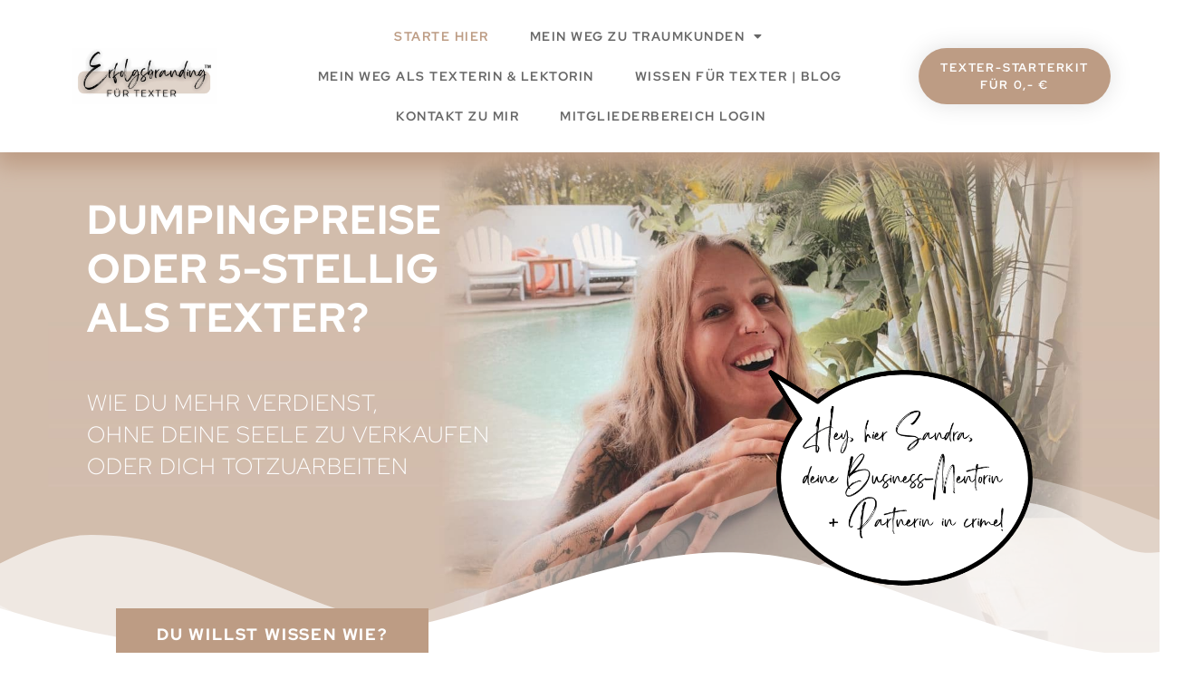

--- FILE ---
content_type: text/html; charset=UTF-8
request_url: https://erfolgsbranding.de/
body_size: 48386
content:
<!DOCTYPE html><html lang="de" itemscope itemtype="https://schema.org/WebPage"><head><meta charset="UTF-8"> <script>(function(html){html.className = html.className.replace(/\bno-js\b/,'js')})(document.documentElement);
//# sourceURL=twentyseventeen_javascript_detection</script> <meta name='robots' content='index, follow, max-image-preview:large, max-snippet:-1, max-video-preview:-1' /><link media="all" href="https://erfolgsbranding.de/wp-content/cache/autoptimize/css/autoptimize_c835a98c126d154f0c0bf15c5f93e46e.css" rel="stylesheet"><link media="only screen and (max-width: 768px)" href="https://erfolgsbranding.de/wp-content/cache/autoptimize/css/autoptimize_6fe211f8bb15af76999ce9135805d7af.css" rel="stylesheet"><title>Sandra Huber | Personal-Branding &amp; Marketing für Texter:innen</title><meta name="description" content="Verdienst du als Texter:in, was du wert bist? Verabschiede dich von Low-Budget und sag Ja zu einer nachhaltigen Strategie: Erfolgsbranding!" /><link rel="canonical" href="https://erfolgsbranding.de/" /><meta property="og:locale" content="de_DE" /><meta property="og:type" content="website" /><meta property="og:title" content="Sandra Huber | Personal-Branding &amp; Marketing für Texter:innen" /><meta property="og:description" content="Verdienst du als Texter:in, was du wert bist? Verabschiede dich von Low-Budget und sag Ja zu einer nachhaltigen Strategie: Erfolgsbranding!" /><meta property="og:url" content="https://erfolgsbranding.de/" /><meta property="og:site_name" content="Erfolgsbranding™️ für Texter:innen" /><meta property="article:publisher" content="https://www.facebook.com/Sandra.Huber.ProLektorat" /><meta property="article:modified_time" content="2025-08-22T03:50:04+00:00" /><meta property="og:image" content="https://erfolgsbranding.de/wp-content/uploads/2023/03/Facetune_17-01-2023-22-33-28-scaled-e1679577660429.jpg" /><meta property="og:image:width" content="1920" /><meta property="og:image:height" content="2080" /><meta property="og:image:type" content="image/jpeg" /><meta name="twitter:card" content="summary_large_image" /> <script type="application/ld+json" class="yoast-schema-graph">{"@context":"https://schema.org","@graph":[{"@type":"WebPage","@id":"https://erfolgsbranding.de/","url":"https://erfolgsbranding.de/","name":"Sandra Huber | Personal-Branding & Marketing für Texter:innen","isPartOf":{"@id":"https://erfolgsbranding.de/#website"},"about":{"@id":"https://erfolgsbranding.de/#/schema/person/b0c2fad332f6311c026e3f2a6dbeed40"},"primaryImageOfPage":{"@id":"https://erfolgsbranding.de/#primaryimage"},"image":{"@id":"https://erfolgsbranding.de/#primaryimage"},"thumbnailUrl":"https://erfolgsbranding.de/wp-content/uploads/2023/03/Facetune_17-01-2023-22-33-28-scaled-e1679577660429.jpg","datePublished":"2025-08-22T03:50:04+00:00","dateModified":"2025-08-22T03:50:04+00:00","description":"Verdienst du als Texter:in, was du wert bist? Verabschiede dich von Low-Budget und sag Ja zu einer nachhaltigen Strategie: Erfolgsbranding!","breadcrumb":{"@id":"https://erfolgsbranding.de/#breadcrumb"},"inLanguage":"de","potentialAction":[{"@type":"ReadAction","target":["https://erfolgsbranding.de/"]}]},{"@type":"ImageObject","inLanguage":"de","@id":"https://erfolgsbranding.de/#primaryimage","url":"https://erfolgsbranding.de/wp-content/uploads/2023/03/Facetune_17-01-2023-22-33-28-scaled-e1679577660429.jpg","contentUrl":"https://erfolgsbranding.de/wp-content/uploads/2023/03/Facetune_17-01-2023-22-33-28-scaled-e1679577660429.jpg","width":1920,"height":2080,"caption":"Texter-Mentorin und Content-Marketing-Strategin Sandra"},{"@type":"BreadcrumbList","@id":"https://erfolgsbranding.de/#breadcrumb","itemListElement":[{"@type":"ListItem","position":1,"name":"Startseite"}]},{"@type":"WebSite","@id":"https://erfolgsbranding.de/#website","url":"https://erfolgsbranding.de/","name":"Erfolgsbranding für Texter:innen","description":"Deine Roadmap zu Businessplan &amp; Personal-Branding als Texter:in","publisher":{"@id":"https://erfolgsbranding.de/#/schema/person/b0c2fad332f6311c026e3f2a6dbeed40"},"potentialAction":[{"@type":"SearchAction","target":{"@type":"EntryPoint","urlTemplate":"https://erfolgsbranding.de/?s={search_term_string}"},"query-input":{"@type":"PropertyValueSpecification","valueRequired":true,"valueName":"search_term_string"}}],"inLanguage":"de"},{"@type":["Person","Organization"],"@id":"https://erfolgsbranding.de/#/schema/person/b0c2fad332f6311c026e3f2a6dbeed40","name":"Sandra Huber","image":{"@type":"ImageObject","inLanguage":"de","@id":"https://erfolgsbranding.de/#/schema/person/image/","url":"https://erfolgsbranding.de/wp-content/uploads/2023/09/cropped-LOGO-Erfolgsbranding™️-transparent.png","contentUrl":"https://erfolgsbranding.de/wp-content/uploads/2023/09/cropped-LOGO-Erfolgsbranding™️-transparent.png","width":638,"height":250,"caption":"Sandra Huber"},"logo":{"@id":"https://erfolgsbranding.de/#/schema/person/image/"},"description":"Business-Mentorin &amp; Marketing-Strategin für Texter:innen mit Erfolgsbranding™️ | CEO Textagentur ProLektorat | Lektorin StEx Whispering Voice Publishing","sameAs":["https://erfolgsbranding.de","https://www.facebook.com/Sandra.Huber.ProLektorat"]}]}</script> <link rel="alternate" type="application/rss+xml" title="Erfolgsbranding™️ für Texter:innen &raquo; Feed" href="https://erfolgsbranding.de/feed" /><link rel="alternate" type="application/rss+xml" title="Erfolgsbranding™️ für Texter:innen &raquo; Kommentar-Feed" href="https://erfolgsbranding.de/comments/feed" /><link rel="alternate" title="oEmbed (JSON)" type="application/json+oembed" href="https://erfolgsbranding.de/wp-json/oembed/1.0/embed?url=https%3A%2F%2Ferfolgsbranding.de%2F" /><link rel="alternate" title="oEmbed (XML)" type="text/xml+oembed" href="https://erfolgsbranding.de/wp-json/oembed/1.0/embed?url=https%3A%2F%2Ferfolgsbranding.de%2F&#038;format=xml" /><link rel='stylesheet' id='dashicons-css' href='https://erfolgsbranding.de/wp-includes/css/dashicons.min.css?ver=6.9' media='all' /><link rel='stylesheet' id='elementor-post-15-css' href='https://erfolgsbranding.de/wp-content/cache/autoptimize/css/autoptimize_single_66f3ca697671660c9e07ef025c6c0f13.css?ver=1769019108' media='all' /><link rel='stylesheet' id='elementor-post-5413-css' href='https://erfolgsbranding.de/wp-content/cache/autoptimize/css/autoptimize_single_8669d33a7ae8a7b764cfbea502ce1439.css?ver=1769020011' media='all' /><link rel='stylesheet' id='elementor-gf-local-redhatdisplay-css' href='https://erfolgsbranding.de/wp-content/cache/autoptimize/css/autoptimize_single_c333b88000f42cc31bbe380334849762.css?ver=1668497180' media='all' /><link rel='stylesheet' id='elementor-gf-local-raleway-css' href='https://erfolgsbranding.de/wp-content/cache/autoptimize/css/autoptimize_single_eaa1724eb49df0d37a2b6817250ebd47.css?ver=1668497180' media='all' /> <script src="https://erfolgsbranding.de/wp-includes/js/jquery/jquery.min.js?ver=3.7.1" id="jquery-core-js"></script> <script src="https://erfolgsbranding.de/wp-includes/js/dist/hooks.min.js?ver=dd5603f07f9220ed27f1" id="wp-hooks-js"></script> <script src="https://erfolgsbranding.de/wp-includes/js/dist/i18n.min.js?ver=c26c3dc7bed366793375" id="wp-i18n-js"></script> <script id="wp-i18n-js-after">wp.i18n.setLocaleData( { 'text direction\u0004ltr': [ 'ltr' ] } );
//# sourceURL=wp-i18n-js-after</script> <script id="mp-i18n-js-extra">var MeprI18n = {"states":{"ES":{"C":"A Coru&ntilde;a","VI":"Araba/&Aacute;lava","AB":"Albacete","A":"Alicante","AL":"Almer&iacute;a","O":"Asturias","AV":"&Aacute;vila","BA":"Badajoz","PM":"Baleares","B":"Barcelona","BU":"Burgos","CC":"C&aacute;ceres","CA":"C&aacute;diz","S":"Cantabria","CS":"Castell&oacute;n","CE":"Ceuta","CR":"Ciudad Real","CO":"C&oacute;rdoba","CU":"Cuenca","GI":"Girona","GR":"Granada","GU":"Guadalajara","SS":"Gipuzkoa","H":"Huelva","HU":"Huesca","J":"Ja&eacute;n","LO":"La Rioja","GC":"Las Palmas","LE":"Le&oacute;n","L":"Lleida","LU":"Lugo","M":"Madrid","MA":"M&aacute;laga","ML":"Melilla","MU":"Murcia","NA":"Navarra","OR":"Ourense","P":"Palencia","PO":"Pontevedra","SA":"Salamanca","TF":"Santa Cruz de Tenerife","SG":"Segovia","SE":"Sevilla","SO":"Soria","T":"Tarragona","TE":"Teruel","TO":"Toledo","V":"Valencia","VA":"Valladolid","BI":"Bizkaia","ZA":"Zamora","Z":"Zaragoza"},"US":{"AL":"Alabama","AK":"Alaska","AZ":"Arizona","AR":"Arkansas","CA":"California","CO":"Colorado","CT":"Connecticut","DE":"Delaware","DC":"District Of Columbia","FL":"Florida","GA":"Georgia","HI":"Hawaii","ID":"Idaho","IL":"Illinois","IN":"Indiana","IA":"Iowa","KS":"Kansas","KY":"Kentucky","LA":"Louisiana","ME":"Maine","MD":"Maryland","MA":"Massachusetts","MI":"Michigan","MN":"Minnesota","MS":"Mississippi","MO":"Missouri","MT":"Montana","NE":"Nebraska","NV":"Nevada","NH":"New Hampshire","NJ":"New Jersey","NM":"New Mexico","NY":"New York","NC":"North Carolina","ND":"North Dakota","OH":"Ohio","OK":"Oklahoma","OR":"Oregon","PA":"Pennsylvania","RI":"Rhode Island","SC":"South Carolina","SD":"South Dakota","TN":"Tennessee","TX":"Texas","UT":"Utah","VT":"Vermont","VA":"Virginia","WA":"Washington","WV":"West Virginia","WI":"Wisconsin","WY":"Wyoming","AA":"Armed Forces (AA)","AE":"Armed Forces (AE)","AP":"Armed Forces (AP)","AS":"American Samoa","GU":"Guam","MP":"Northern Mariana Islands","PR":"Puerto Rico","UM":"US Minor Outlying Islands","VI":"US Virgin Islands"},"HK":{"HONG KONG":"Hong Kong Island","KOWLOON":"Kowloon","NEW TERRITORIES":"New Territories"},"PE":{"AMA":"Amazonas","ANC":"Ancash","APU":"Apur&iacute;mac","ARE":"Arequipa","AYA":"Ayacucho","CAJ":"Cajamarca","CUS":"Cusco","CAL":"El Callao","HUV":"Huancavelica","HUC":"Hu&aacute;nuco","ICA":"Ica","JUN":"Jun&iacute;n","LAL":"La Libertad","LAM":"Lambayeque","LIM":"Lima","LOR":"Loreto","MDD":"Madre de Dios","MOQ":"Moquegua","LMA":"Municipalidad Metropolitana de Lima","PAS":"Pasco","PIU":"Piura","PUN":"Puno","SAM":"San Mart&iacute;n","TAC":"Tacna","TUM":"Tumbes","UCA":"Ucayali"},"IN":{"AP":"Andra Pradesh","AR":"Arunachal Pradesh","AS":"Assam","BR":"Bihar","CT":"Chhattisgarh","GA":"Goa","GJ":"Gujarat","HR":"Haryana","HP":"Himachal Pradesh","JK":"Jammu and Kashmir","JH":"Jharkhand","KA":"Karnataka","KL":"Kerala","MP":"Madhya Pradesh","MH":"Maharashtra","MN":"Manipur","ML":"Meghalaya","MZ":"Mizoram","NL":"Nagaland","OR":"Orissa","PB":"Punjab","RJ":"Rajasthan","SK":"Sikkim","TN":"Tamil Nadu","TS":"Telangana","TR":"Tripura","UK":"Uttarakhand","UP":"Uttar Pradesh","WB":"West Bengal","AN":"Andaman and Nicobar Islands","CH":"Chandigarh","DN":"Dadar and Nagar Haveli","DD":"Daman and Diu","DL":"Delhi","LD":"Lakshadeep","PY":"Pondicherry (Puducherry)"},"IT":{"AG":"Agrigento","AL":"Alessandria","AN":"Ancona","AO":"Aosta","AR":"Arezzo","AP":"Ascoli Piceno","AT":"Asti","AV":"Avellino","BA":"Bari","BT":"Barletta-Andria-Trani","BL":"Belluno","BN":"Benevento","BG":"Bergamo","BI":"Biella","BO":"Bologna","BZ":"Bolzano","BS":"Brescia","BR":"Brindisi","CA":"Cagliari","CL":"Caltanissetta","CB":"Campobasso","CI":"Carbonia-Iglesias","CE":"Caserta","CT":"Catania","CZ":"Catanzaro","CH":"Chieti","CO":"Como","CS":"Cosenza","CR":"Cremona","KR":"Crotone","CN":"Cuneo","EN":"Enna","FM":"Fermo","FE":"Ferrara","FI":"Firenze","FG":"Foggia","FC":"Forl\u00ec-Cesena","FR":"Frosinone","GE":"Genova","GO":"Gorizia","GR":"Grosseto","IM":"Imperia","IS":"Isernia","SP":"La Spezia","AQ":"L&apos;Aquila","LT":"Latina","LE":"Lecce","LC":"Lecco","LI":"Livorno","LO":"Lodi","LU":"Lucca","MC":"Macerata","MN":"Mantova","MS":"Massa-Carrara","MT":"Matera","ME":"Messina","MI":"Milano","MO":"Modena","MB":"Monza e della Brianza","NA":"Napoli","NO":"Novara","NU":"Nuoro","OT":"Olbia-Tempio","OR":"Oristano","PD":"Padova","PA":"Palermo","PR":"Parma","PV":"Pavia","PG":"Perugia","PU":"Pesaro e Urbino","PE":"Pescara","PC":"Piacenza","PI":"Pisa","PT":"Pistoia","PN":"Pordenone","PZ":"Potenza","PO":"Prato","RG":"Ragusa","RA":"Ravenna","RC":"Reggio Calabria","RE":"Reggio Emilia","RI":"Rieti","RN":"Rimini","RM":"Roma","RO":"Rovigo","SA":"Salerno","VS":"Medio Campidano","SS":"Sassari","SV":"Savona","SI":"Siena","SR":"Siracusa","SO":"Sondrio","TA":"Taranto","TE":"Teramo","TR":"Terni","TO":"Torino","OG":"Ogliastra","TP":"Trapani","TN":"Trento","TV":"Treviso","TS":"Trieste","UD":"Udine","VA":"Varese","VE":"Venezia","VB":"Verbano-Cusio-Ossola","VC":"Vercelli","VR":"Verona","VV":"Vibo Valentia","VI":"Vicenza","VT":"Viterbo"},"DE":{"BW":"Baden-W\u00fcrttemberg","BY":"Bavaria","BE":"Berlin","BB":"Brandenburg","HB":"Bremen","HH":"Hamburg","HE":"Hesse","NI":"Lower Saxony","MV":"Mecklenburg-Vorpommern","NW":"North Rhine-Westphalia","RP":"Rhineland-Palatinate","SL":"Saarland","SN":"Saxony","ST":"Saxony-Anhalt","SH":"Schleswig-Holstein","TH":"Thuringia"},"TH":{"TH-37":"Amnat Charoen (&#3629;&#3635;&#3609;&#3634;&#3592;&#3648;&#3592;&#3619;&#3636;&#3597;)","TH-15":"Ang Thong (&#3629;&#3656;&#3634;&#3591;&#3607;&#3629;&#3591;)","TH-14":"Ayutthaya (&#3614;&#3619;&#3632;&#3609;&#3588;&#3619;&#3624;&#3619;&#3637;&#3629;&#3618;&#3640;&#3608;&#3618;&#3634;)","TH-10":"Bangkok (&#3585;&#3619;&#3640;&#3591;&#3648;&#3607;&#3614;&#3617;&#3627;&#3634;&#3609;&#3588;&#3619;)","TH-38":"Bueng Kan (&#3610;&#3638;&#3591;&#3585;&#3634;&#3628;)","TH-31":"Buri Ram (&#3610;&#3640;&#3619;&#3637;&#3619;&#3633;&#3617;&#3618;&#3660;)","TH-24":"Chachoengsao (&#3593;&#3632;&#3648;&#3594;&#3636;&#3591;&#3648;&#3607;&#3619;&#3634;)","TH-18":"Chai Nat (&#3594;&#3633;&#3618;&#3609;&#3634;&#3607;)","TH-36":"Chaiyaphum (&#3594;&#3633;&#3618;&#3616;&#3641;&#3617;&#3636;)","TH-22":"Chanthaburi (&#3592;&#3633;&#3609;&#3607;&#3610;&#3640;&#3619;&#3637;)","TH-50":"Chiang Mai (&#3648;&#3594;&#3637;&#3618;&#3591;&#3651;&#3627;&#3617;&#3656;)","TH-57":"Chiang Rai (&#3648;&#3594;&#3637;&#3618;&#3591;&#3619;&#3634;&#3618;)","TH-20":"Chonburi (&#3594;&#3621;&#3610;&#3640;&#3619;&#3637;)","TH-86":"Chumphon (&#3594;&#3640;&#3617;&#3614;&#3619;)","TH-46":"Kalasin (&#3585;&#3634;&#3628;&#3626;&#3636;&#3609;&#3608;&#3640;&#3660;)","TH-62":"Kamphaeng Phet (&#3585;&#3635;&#3649;&#3614;&#3591;&#3648;&#3614;&#3594;&#3619;)","TH-71":"Kanchanaburi (&#3585;&#3634;&#3597;&#3592;&#3609;&#3610;&#3640;&#3619;&#3637;)","TH-40":"Khon Kaen (&#3586;&#3629;&#3609;&#3649;&#3585;&#3656;&#3609;)","TH-81":"Krabi (&#3585;&#3619;&#3632;&#3610;&#3637;&#3656;)","TH-52":"Lampang (&#3621;&#3635;&#3611;&#3634;&#3591;)","TH-51":"Lamphun (&#3621;&#3635;&#3614;&#3641;&#3609;)","TH-42":"Loei (&#3648;&#3621;&#3618;)","TH-16":"Lopburi (&#3621;&#3614;&#3610;&#3640;&#3619;&#3637;)","TH-58":"Mae Hong Son (&#3649;&#3617;&#3656;&#3630;&#3656;&#3629;&#3591;&#3626;&#3629;&#3609;)","TH-44":"Maha Sarakham (&#3617;&#3627;&#3634;&#3626;&#3634;&#3619;&#3588;&#3634;&#3617;)","TH-49":"Mukdahan (&#3617;&#3640;&#3585;&#3604;&#3634;&#3627;&#3634;&#3619;)","TH-26":"Nakhon Nayok (&#3609;&#3588;&#3619;&#3609;&#3634;&#3618;&#3585;)","TH-73":"Nakhon Pathom (&#3609;&#3588;&#3619;&#3611;&#3600;&#3617;)","TH-48":"Nakhon Phanom (&#3609;&#3588;&#3619;&#3614;&#3609;&#3617;)","TH-30":"Nakhon Ratchasima (&#3609;&#3588;&#3619;&#3619;&#3634;&#3594;&#3626;&#3637;&#3617;&#3634;)","TH-60":"Nakhon Sawan (&#3609;&#3588;&#3619;&#3626;&#3623;&#3619;&#3619;&#3588;&#3660;)","TH-80":"Nakhon Si Thammarat (&#3609;&#3588;&#3619;&#3624;&#3619;&#3637;&#3608;&#3619;&#3619;&#3617;&#3619;&#3634;&#3594;)","TH-55":"Nan (&#3609;&#3656;&#3634;&#3609;)","TH-96":"Narathiwat (&#3609;&#3619;&#3634;&#3608;&#3636;&#3623;&#3634;&#3626;)","TH-39":"Nong Bua Lam Phu (&#3627;&#3609;&#3629;&#3591;&#3610;&#3633;&#3623;&#3621;&#3635;&#3616;&#3641;)","TH-43":"Nong Khai (&#3627;&#3609;&#3629;&#3591;&#3588;&#3634;&#3618;)","TH-12":"Nonthaburi (&#3609;&#3609;&#3607;&#3610;&#3640;&#3619;&#3637;)","TH-13":"Pathum Thani (&#3611;&#3607;&#3640;&#3617;&#3608;&#3634;&#3609;&#3637;)","TH-94":"Pattani (&#3611;&#3633;&#3605;&#3605;&#3634;&#3609;&#3637;)","TH-82":"Phang Nga (&#3614;&#3633;&#3591;&#3591;&#3634;)","TH-93":"Phatthalung (&#3614;&#3633;&#3607;&#3621;&#3640;&#3591;)","TH-56":"Phayao (&#3614;&#3632;&#3648;&#3618;&#3634;)","TH-67":"Phetchabun (&#3648;&#3614;&#3594;&#3619;&#3610;&#3641;&#3619;&#3603;&#3660;)","TH-76":"Phetchaburi (&#3648;&#3614;&#3594;&#3619;&#3610;&#3640;&#3619;&#3637;)","TH-66":"Phichit (&#3614;&#3636;&#3592;&#3636;&#3605;&#3619;)","TH-65":"Phitsanulok (&#3614;&#3636;&#3625;&#3603;&#3640;&#3650;&#3621;&#3585;)","TH-54":"Phrae (&#3649;&#3614;&#3619;&#3656;)","TH-83":"Phuket (&#3616;&#3641;&#3648;&#3585;&#3655;&#3605;)","TH-25":"Prachin Buri (&#3611;&#3619;&#3634;&#3592;&#3637;&#3609;&#3610;&#3640;&#3619;&#3637;)","TH-77":"Prachuap Khiri Khan (&#3611;&#3619;&#3632;&#3592;&#3623;&#3610;&#3588;&#3637;&#3619;&#3637;&#3586;&#3633;&#3609;&#3608;&#3660;)","TH-85":"Ranong (&#3619;&#3632;&#3609;&#3629;&#3591;)","TH-70":"Ratchaburi (&#3619;&#3634;&#3594;&#3610;&#3640;&#3619;&#3637;)","TH-21":"Rayong (&#3619;&#3632;&#3618;&#3629;&#3591;)","TH-45":"Roi Et (&#3619;&#3657;&#3629;&#3618;&#3648;&#3629;&#3655;&#3604;)","TH-27":"Sa Kaeo (&#3626;&#3619;&#3632;&#3649;&#3585;&#3657;&#3623;)","TH-47":"Sakon Nakhon (&#3626;&#3585;&#3621;&#3609;&#3588;&#3619;)","TH-11":"Samut Prakan (&#3626;&#3617;&#3640;&#3607;&#3619;&#3611;&#3619;&#3634;&#3585;&#3634;&#3619;)","TH-74":"Samut Sakhon (&#3626;&#3617;&#3640;&#3607;&#3619;&#3626;&#3634;&#3588;&#3619;)","TH-75":"Samut Songkhram (&#3626;&#3617;&#3640;&#3607;&#3619;&#3626;&#3591;&#3588;&#3619;&#3634;&#3617;)","TH-19":"Saraburi (&#3626;&#3619;&#3632;&#3610;&#3640;&#3619;&#3637;)","TH-91":"Satun (&#3626;&#3605;&#3641;&#3621;)","TH-17":"Sing Buri (&#3626;&#3636;&#3591;&#3627;&#3660;&#3610;&#3640;&#3619;&#3637;)","TH-33":"Sisaket (&#3624;&#3619;&#3637;&#3626;&#3632;&#3648;&#3585;&#3625;)","TH-90":"Songkhla (&#3626;&#3591;&#3586;&#3621;&#3634;)","TH-64":"Sukhothai (&#3626;&#3640;&#3650;&#3586;&#3607;&#3633;&#3618;)","TH-72":"Suphan Buri (&#3626;&#3640;&#3614;&#3619;&#3619;&#3603;&#3610;&#3640;&#3619;&#3637;)","TH-84":"Surat Thani (&#3626;&#3640;&#3619;&#3634;&#3625;&#3598;&#3619;&#3660;&#3608;&#3634;&#3609;&#3637;)","TH-32":"Surin (&#3626;&#3640;&#3619;&#3636;&#3609;&#3607;&#3619;&#3660;)","TH-63":"Tak (&#3605;&#3634;&#3585;)","TH-92":"Trang (&#3605;&#3619;&#3633;&#3591;)","TH-23":"Trat (&#3605;&#3619;&#3634;&#3604;)","TH-34":"Ubon Ratchathani (&#3629;&#3640;&#3610;&#3621;&#3619;&#3634;&#3594;&#3608;&#3634;&#3609;&#3637;)","TH-41":"Udon Thani (&#3629;&#3640;&#3604;&#3619;&#3608;&#3634;&#3609;&#3637;)","TH-61":"Uthai Thani (&#3629;&#3640;&#3607;&#3633;&#3618;&#3608;&#3634;&#3609;&#3637;)","TH-53":"Uttaradit (&#3629;&#3640;&#3605;&#3619;&#3604;&#3636;&#3605;&#3606;&#3660;)","TH-95":"Yala (&#3618;&#3632;&#3621;&#3634;)","TH-35":"Yasothon (&#3618;&#3650;&#3626;&#3608;&#3619;)"},"TR":{"TR01":"Adana","TR02":"Ad&#305;yaman","TR03":"Afyon","TR04":"A&#287;r&#305;","TR05":"Amasya","TR06":"Ankara","TR07":"Antalya","TR08":"Artvin","TR09":"Ayd&#305;n","TR10":"Bal&#305;kesir","TR11":"Bilecik","TR12":"Bing&#246;l","TR13":"Bitlis","TR14":"Bolu","TR15":"Burdur","TR16":"Bursa","TR17":"&#199;anakkale","TR18":"&#199;ank&#305;r&#305;","TR19":"&#199;orum","TR20":"Denizli","TR21":"Diyarbak&#305;r","TR22":"Edirne","TR23":"Elaz&#305;&#287;","TR24":"Erzincan","TR25":"Erzurum","TR26":"Eski&#351;ehir","TR27":"Gaziantep","TR28":"Giresun","TR29":"G&#252;m&#252;&#351;hane","TR30":"Hakkari","TR31":"Hatay","TR32":"Isparta","TR33":"&#304;&#231;el","TR34":"&#304;stanbul","TR35":"&#304;zmir","TR36":"Kars","TR37":"Kastamonu","TR38":"Kayseri","TR39":"K&#305;rklareli","TR40":"K&#305;r&#351;ehir","TR41":"Kocaeli","TR42":"Konya","TR43":"K&#252;tahya","TR44":"Malatya","TR45":"Manisa","TR46":"Kahramanmara&#351;","TR47":"Mardin","TR48":"Mu&#287;la","TR49":"Mu&#351;","TR50":"Nev&#351;ehir","TR51":"Ni&#287;de","TR52":"Ordu","TR53":"Rize","TR54":"Sakarya","TR55":"Samsun","TR56":"Siirt","TR57":"Sinop","TR58":"Sivas","TR59":"Tekirda&#287;","TR60":"Tokat","TR61":"Trabzon","TR62":"Tunceli","TR63":"&#350;anl&#305;urfa","TR64":"U&#351;ak","TR65":"Van","TR66":"Yozgat","TR67":"Zonguldak","TR68":"Aksaray","TR69":"Bayburt","TR70":"Karaman","TR71":"K&#305;r&#305;kkale","TR72":"Batman","TR73":"&#350;&#305;rnak","TR74":"Bart&#305;n","TR75":"Ardahan","TR76":"I&#287;d&#305;r","TR77":"Yalova","TR78":"Karab&#252;k","TR79":"Kilis","TR80":"Osmaniye","TR81":"D&#252;zce"},"NZ":{"AK":"Auckland","BP":"Bay of Plenty","CT":"Canterbury","HB":"Hawke&rsquo;s Bay","MW":"Manawatu-Wanganui","MB":"Marlborough","NS":"Nelson","NL":"Northland","OT":"Otago","SL":"Southland","TK":"Taranaki","TM":"Tasman","WA":"Waikato","WE":"Wellington","WC":"West Coast"},"JP":{"JP01":"Hokkaido","JP02":"Aomori","JP03":"Iwate","JP04":"Miyagi","JP05":"Akita","JP06":"Yamagata","JP07":"Fukushima","JP08":"Ibaraki","JP09":"Tochigi","JP10":"Gunma","JP11":"Saitama","JP12":"Chiba","JP13":"Tokyo","JP14":"Kanagawa","JP15":"Niigata","JP16":"Toyama","JP17":"Ishikawa","JP18":"Fukui","JP19":"Yamanashi","JP20":"Nagano","JP21":"Gifu","JP22":"Shizuoka","JP23":"Aichi","JP24":"Mie","JP25":"Shiga","JP26":"Kyouto","JP27":"Osaka","JP28":"Hyougo","JP29":"Nara","JP30":"Wakayama","JP31":"Tottori","JP32":"Shimane","JP33":"Okayama","JP34":"Hiroshima","JP35":"Yamaguchi","JP36":"Tokushima","JP37":"Kagawa","JP38":"Ehime","JP39":"Kochi","JP40":"Fukuoka","JP41":"Saga","JP42":"Nagasaki","JP43":"Kumamoto","JP44":"Oita","JP45":"Miyazaki","JP46":"Kagoshima","JP47":"Okinawa"},"MY":{"JHR":"Johor","KDH":"Kedah","KTN":"Kelantan","MLK":"Melaka","NSN":"Negeri Sembilan","PHG":"Pahang","PRK":"Perak","PLS":"Perlis","PNG":"Pulau Pinang","SBH":"Sabah","SWK":"Sarawak","SGR":"Selangor","TRG":"Terengganu","KUL":"W.P. Kuala Lumpur","LBN":"W.P. Labuan","PJY":"W.P. Putrajaya"},"ZA":{"EC":"Eastern Cape","FS":"Free State","GP":"Gauteng","KZN":"KwaZulu-Natal","LP":"Limpopo","MP":"Mpumalanga","NC":"Northern Cape","NW":"North West","WC":"Western Cape"},"ID":{"BA":"Bali","BB":"Bangka Belitung","BT":"Banten","BE":"Bengkulu","AC":"Daerah Istimewa Aceh","YO":"Daerah Istimewa Yogyakarta","JK":"DKI Jakarta","GO":"Gorontalo","JA":"Jambi","JB":"Jawa Barat","JT":"Jawa Tengah","JI":"Jawa Timur","KB":"Kalimantan Barat","KS":"Kalimantan Selatan","KT":"Kalimantan Tengah","KI":"Kalimantan Timur","KU":"Kalimantan Utara","KR":"Kepulauan Riau","LA":"Lampung","MA":"Maluku","MU":"Maluku Utara","NB":"Nusa Tenggara Barat","NT":"Nusa Tenggara Timur","PA":"Papua","PB":"Papua Barat","RI":"Riau","SR":"Sulawesi Barat","SN":"Sulawesi Selatan","SA":"Sulawesi Utara","ST":"Sulawesi Tengah","SG":"Sulawesi Tenggara","SB":"Sumatera Barat","SS":"Sumatera Selatan","SU":"Sumatera Utara"},"IR":{"ABZ":"Alborz (\u0627\u0644\u0628\u0631\u0632)","ADL":"Ardabil (\u0627\u0631\u062f\u0628\u06cc\u0644)","BHR":"Bushehr (\u0628\u0648\u0634\u0647\u0631)","CHB":"Chaharmahal and Bakhtiari (\u0686\u0647\u0627\u0631\u0645\u062d\u0627\u0644 \u0648 \u0628\u062e\u062a\u06cc\u0627\u0631\u06cc)","EAZ":"East Azarbaijan (\u0622\u0630\u0631\u0628\u0627\u06cc\u062c\u0627\u0646 \u0634\u0631\u0642\u06cc)","FRS":"Fars (\u0641\u0627\u0631\u0633)","GZN":"Ghazvin (\u0642\u0632\u0648\u06cc\u0646)","GIL":"Gilan (\u06af\u06cc\u0644\u0627\u0646)","GLS":"Golestan (\u06af\u0644\u0633\u062a\u0627\u0646)","HDN":"Hamadan (\u0647\u0645\u062f\u0627\u0646)","HRZ":"Hormozgan (\u0647\u0631\u0645\u0632\u06af\u0627\u0646)","ILM":"Ilaam (\u0627\u06cc\u0644\u0627\u0645)","ESF":"Isfahan (\u0627\u0635\u0641\u0647\u0627\u0646)","KRN":"Kerman (\u06a9\u0631\u0645\u0627\u0646)","KRH":"Kermanshah (\u06a9\u0631\u0645\u0627\u0646\u0634\u0627\u0647)","KHZ":"Khuzestan  (\u062e\u0648\u0632\u0633\u062a\u0627\u0646)","KBD":"Kohgiluyeh and BoyerAhmad (\u06a9\u0647\u06af\u06cc\u0644\u0648\u06cc\u06cc\u0647 \u0648 \u0628\u0648\u06cc\u0631\u0627\u062d\u0645\u062f)","KRD":"Kurdistan / \u06a9\u0631\u062f\u0633\u062a\u0627\u0646)","LRS":"Luristan (\u0644\u0631\u0633\u062a\u0627\u0646)","MZN":"Mazandaran (\u0645\u0627\u0632\u0646\u062f\u0631\u0627\u0646)","MKZ":"Markazi (\u0645\u0631\u06a9\u0632\u06cc)","NKH":"North Khorasan (\u062e\u0631\u0627\u0633\u0627\u0646 \u062c\u0646\u0648\u0628\u06cc)","QHM":"Qom (\u0642\u0645)","RKH":"Razavi Khorasan (\u062e\u0631\u0627\u0633\u0627\u0646 \u0631\u0636\u0648\u06cc)","SMN":"Semnan (\u0633\u0645\u0646\u0627\u0646)","SBN":"Sistan and Baluchestan (\u0633\u06cc\u0633\u062a\u0627\u0646 \u0648 \u0628\u0644\u0648\u0686\u0633\u062a\u0627\u0646)","SKH":"South Khorasan (\u062e\u0631\u0627\u0633\u0627\u0646 \u062c\u0646\u0648\u0628\u06cc)","THR":"Tehran  (\u062a\u0647\u0631\u0627\u0646)","WAZ":"West Azarbaijan (\u0622\u0630\u0631\u0628\u0627\u06cc\u062c\u0627\u0646 \u063a\u0631\u0628\u06cc)","YZD":"Yazd (\u06cc\u0632\u062f)","ZJN":"Zanjan (\u0632\u0646\u062c\u0627\u0646)"},"IE":{"CW":"Carlow","CN":"Cavan","CE":"Clare","CO":"Cork","DL":"Donegal","D":"Dublin","G":"Galway","KY":"Kerry","KE":"Kildare","KK":"Kilkenny","LS":"Laois","LM":"Leitrim","LK":"Limerick","LD":"Longford","LH":"Louth","MO":"Mayo","MH":"Meath","MN":"Monaghan","OY":"Offaly","RN":"Roscommon","SO":"Sligo","TA":"Tipperary","WD":"Waterford","WH":"Westmeath","WX":"Wexford","WW":"Wicklow"},"AU":{"ACT":"Australian Capital Territory","NSW":"New South Wales","NT":"Northern Territory","QLD":"Queensland","SA":"South Australia","TAS":"Tasmania","VIC":"Victoria","WA":"Western Australia"},"BD":{"BAG":"Bagerhat","BAN":"Bandarban","BAR":"Barguna","BARI":"Barisal","BHO":"Bhola","BOG":"Bogra","BRA":"Brahmanbaria","CHA":"Chandpur","CHI":"Chittagong","CHU":"Chuadanga","COM":"Comilla","COX":"Cox's Bazar","DHA":"Dhaka","DIN":"Dinajpur","FAR":"Faridpur ","FEN":"Feni","GAI":"Gaibandha","GAZI":"Gazipur","GOP":"Gopalganj","HAB":"Habiganj","JAM":"Jamalpur","JES":"Jessore","JHA":"Jhalokati","JHE":"Jhenaidah","JOY":"Joypurhat","KHA":"Khagrachhari","KHU":"Khulna","KIS":"Kishoreganj","KUR":"Kurigram","KUS":"Kushtia","LAK":"Lakshmipur","LAL":"Lalmonirhat","MAD":"Madaripur","MAG":"Magura","MAN":"Manikganj ","MEH":"Meherpur","MOU":"Moulvibazar","MUN":"Munshiganj","MYM":"Mymensingh","NAO":"Naogaon","NAR":"Narail","NARG":"Narayanganj","NARD":"Narsingdi","NAT":"Natore","NAW":"Nawabganj","NET":"Netrakona","NIL":"Nilphamari","NOA":"Noakhali","PAB":"Pabna","PAN":"Panchagarh","PAT":"Patuakhali","PIR":"Pirojpur","RAJB":"Rajbari","RAJ":"Rajshahi","RAN":"Rangamati","RANP":"Rangpur","SAT":"Satkhira","SHA":"Shariatpur","SHE":"Sherpur","SIR":"Sirajganj","SUN":"Sunamganj","SYL":"Sylhet","TAN":"Tangail","THA":"Thakurgaon"},"CN":{"CN1":"Yunnan / &#20113;&#21335;","CN2":"Beijing / &#21271;&#20140;","CN3":"Tianjin / &#22825;&#27941;","CN4":"Hebei / &#27827;&#21271;","CN5":"Shanxi / &#23665;&#35199;","CN6":"Inner Mongolia / &#20839;&#33945;&#21476;","CN7":"Liaoning / &#36797;&#23425;","CN8":"Jilin / &#21513;&#26519;","CN9":"Heilongjiang / &#40657;&#40857;&#27743;","CN10":"Shanghai / &#19978;&#28023;","CN11":"Jiangsu / &#27743;&#33487;","CN12":"Zhejiang / &#27993;&#27743;","CN13":"Anhui / &#23433;&#24509;","CN14":"Fujian / &#31119;&#24314;","CN15":"Jiangxi / &#27743;&#35199;","CN16":"Shandong / &#23665;&#19996;","CN17":"Henan / &#27827;&#21335;","CN18":"Hubei / &#28246;&#21271;","CN19":"Hunan / &#28246;&#21335;","CN20":"Guangdong / &#24191;&#19996;","CN21":"Guangxi Zhuang / &#24191;&#35199;&#22766;&#26063;","CN22":"Hainan / &#28023;&#21335;","CN23":"Chongqing / &#37325;&#24198;","CN24":"Sichuan / &#22235;&#24029;","CN25":"Guizhou / &#36149;&#24030;","CN26":"Shaanxi / &#38485;&#35199;","CN27":"Gansu / &#29976;&#32899;","CN28":"Qinghai / &#38738;&#28023;","CN29":"Ningxia Hui / &#23425;&#22799;","CN30":"Macau / &#28595;&#38376;","CN31":"Tibet / &#35199;&#34255;","CN32":"Xinjiang / &#26032;&#30086;"},"CH":{"AG":"Aargau","AR":"Appenzell Ausserrhoden","AI":"Appenzell Innerrhoden","BL":"Basel-Landschaft","BS":"Basel-Stadt","BE":"Bern","FR":"Freiburg","GE":"Gen\u00e8ve","GL":"Glarus","GR":"Graub\u00fcnden","JU":"Jura","LU":"Luzern","NE":"Neuch\u00e2tel","NW":"Nidwalden","OW":"Obwalden","SH":"Schaffhausen","SZ":"Schwyz","SO":"Solothurn","SG":"St. Gallen","TG":"Thurgau","TI":"Ticino","UR":"Uri","VS":"Valais","VD":"Vaud","ZG":"Zug","ZH":"Z\u00fcrich"},"BG":{"BG-01":"Blagoevgrad","BG-02":"Burgas","BG-08":"Dobrich","BG-07":"Gabrovo","BG-26":"Haskovo","BG-09":"Kardzhali","BG-10":"Kyustendil","BG-11":"Lovech","BG-12":"Montana","BG-13":"Pazardzhik","BG-14":"Pernik","BG-15":"Pleven","BG-16":"Plovdiv","BG-17":"Razgrad","BG-18":"Ruse","BG-27":"Shumen","BG-19":"Silistra","BG-20":"Sliven","BG-21":"Smolyan","BG-23":"Sofia","BG-22":"Sofia-Grad","BG-24":"Stara Zagora","BG-25":"Targovishte","BG-03":"Varna","BG-04":"Veliko Tarnovo","BG-05":"Vidin","BG-06":"Vratsa","BG-28":"Yambol"},"BR":{"AC":"Acre","AL":"Alagoas","AP":"Amap&aacute;","AM":"Amazonas","BA":"Bahia","CE":"Cear&aacute;","DF":"Distrito Federal","ES":"Esp&iacute;rito Santo","GO":"Goi&aacute;s","MA":"Maranh&atilde;o","MT":"Mato Grosso","MS":"Mato Grosso do Sul","MG":"Minas Gerais","PA":"Par&aacute;","PB":"Para&iacute;ba","PR":"Paran&aacute;","PE":"Pernambuco","PI":"Piau&iacute;","RJ":"Rio de Janeiro","RN":"Rio Grande do Norte","RS":"Rio Grande do Sul","RO":"Rond&ocirc;nia","RR":"Roraima","SC":"Santa Catarina","SP":"S&atilde;o Paulo","SE":"Sergipe","TO":"Tocantins"},"AT":{"1":"Burgenland","2":"K\u00e4rnten","3":"Nieder\u00f6sterreich","4":"Ober\u00f6sterreich","5":"Salzburg","6":"Steiermark","7":"Tirol","8":"Vorarlberg","9":"Wien"},"NP":{"ILL":"Illam","JHA":"Jhapa","PAN":"Panchthar","TAP":"Taplejung","BHO":"Bhojpur","DKA":"Dhankuta","MOR":"Morang","SUN":"Sunsari","SAN":"Sankhuwa","TER":"Terhathum","KHO":"Khotang","OKH":"Okhaldhunga","SAP":"Saptari","SIR":"Siraha","SOL":"Solukhumbu","UDA":"Udayapur","DHA":"Dhanusa","DLK":"Dolakha","MOH":"Mohottari","RAM":"Ramechha","SAR":"Sarlahi","SIN":"Sindhuli","BHA":"Bhaktapur","DHD":"Dhading","KTM":"Kathmandu","KAV":"Kavrepalanchowk","LAL":"Lalitpur","NUW":"Nuwakot","RAS":"Rasuwa","SPC":"Sindhupalchowk","BAR":"Bara","CHI":"Chitwan","MAK":"Makwanpur","PAR":"Parsa","RAU":"Rautahat","GOR":"Gorkha","KAS":"Kaski","LAM":"Lamjung","MAN":"Manang","SYN":"Syangja","TAN":"Tanahun","BAG":"Baglung","PBT":"Parbat","MUS":"Mustang","MYG":"Myagdi","AGR":"Agrghakanchi","GUL":"Gulmi","KAP":"Kapilbastu","NAW":"Nawalparasi","PAL":"Palpa","RUP":"Rupandehi","DAN":"Dang","PYU":"Pyuthan","ROL":"Rolpa","RUK":"Rukum","SAL":"Salyan","BAN":"Banke","BDA":"Bardiya","DAI":"Dailekh","JAJ":"Jajarkot","SUR":"Surkhet","DOL":"Dolpa","HUM":"Humla","JUM":"Jumla","KAL":"Kalikot","MUG":"Mugu","ACH":"Achham","BJH":"Bajhang","BJU":"Bajura","DOT":"Doti","KAI":"Kailali","BAI":"Baitadi","DAD":"Dadeldhura","DAR":"Darchula","KAN":"Kanchanpur"},"MX":{"Aguascalientes":"Aguascalientes","Baja California":"Baja California","Baja California Sur":"Baja California Sur","Campeche":"Campeche","Chiapas":"Chiapas","Chihuahua":"Chihuahua","Ciudad de Mexico":"Ciudad de M\u00e9xico (CDMX)","Coahuila":"Coahuila","Colima":"Colima","Durango":"Durango","Estado de Mexico":"Edo. de M\u00e9xico","Guanajuato":"Guanajuato","Guerrero":"Guerrero","Hidalgo":"Hidalgo","Jalisco":"Jalisco","Michoacan":"Michoac\u00e1n","Morelos":"Morelos","Nayarit":"Nayarit","Nuevo Leon":"Nuevo Le\u00f3n","Oaxaca":"Oaxaca","Puebla":"Puebla","Queretaro":"Quer\u00e9taro","Quintana Roo":"Quintana Roo","San Luis Potosi":"San Luis Potos\u00ed","Sinaloa":"Sinaloa","Sonora":"Sonora","Tabasco":"Tabasco","Tamaulipas":"Tamaulipas","Tlaxcala":"Tlaxcala","Veracruz":"Veracruz","Yucatan":"Yucat\u00e1n","Zacatecas":"Zacatecas"},"CA":{"AB":"Alberta","BC":"British Columbia","MB":"Manitoba","NB":"New Brunswick","NL":"Newfoundland","NT":"Northwest Territories","NS":"Nova Scotia","NU":"Nunavut","ON":"Ontario","PE":"Prince Edward Island","QC":"Quebec","SK":"Saskatchewan","YT":"Yukon Territory"},"PT":{"AC":"A\u00e7ores","AG":"Algarve","AT":"Alentejo","CE":"Centro","LT":"Lisboa e Vale do Tejo","MD":"Madeira","NO":"Norte"},"HU":{"BK":"B\u00e1cs-Kiskun","BE":"B\u00e9k\u00e9s","BA":"Baranya","BZ":"Borsod-Aba\u00faj-Zempl\u00e9n","BU":"Budapest","CS":"Csongr\u00e1d","FE":"Fej\u00e9r","GS":"Gy\u0151r-Moson-Sopron","HB":"Hajd\u00fa-Bihar","HE":"Heves","JN":"J\u00e1sz-Nagykun-Szolnok","KE":"Kom\u00e1rom-Esztergom","NO":"N\u00f3gr\u00e1d","PE":"Pest","SO":"Somogy","SZ":"Szabolcs-Szatm\u00e1r-Bereg","TO":"Tolna","VA":"Vas","VE":"Veszpr\u00e9m","ZA":"Zala"}},"ajaxurl":"https://erfolgsbranding.de/wp-admin/admin-ajax.php","countries_without_states":["AE","AF","AT","AX","BA","BE","BG","BH","BI","CY","CZ","DE","DK","EE","ET","FR","IM","IS","IL","KR","KW","LB","LI","LK","LU","MF","MQ","MT","NL","NO","PL","PT","RE","RW","SE","SG","SI","SK"],"please_select_state":"-- Select State --"};
//# sourceURL=mp-i18n-js-extra</script> <script id="jquery-ui-datepicker-js-after">jQuery(function(jQuery){jQuery.datepicker.setDefaults({"closeText":"Schlie\u00dfen","currentText":"Heute","monthNames":["Januar","Februar","M\u00e4rz","April","Mai","Juni","Juli","August","September","Oktober","November","Dezember"],"monthNamesShort":["Jan.","Feb.","M\u00e4rz","Apr.","Mai","Juni","Juli","Aug.","Sep.","Okt.","Nov.","Dez."],"nextText":"Weiter","prevText":"Zur\u00fcck","dayNames":["Sonntag","Montag","Dienstag","Mittwoch","Donnerstag","Freitag","Samstag"],"dayNamesShort":["So.","Mo.","Di.","Mi.","Do.","Fr.","Sa."],"dayNamesMin":["S","M","D","M","D","F","S"],"dateFormat":"d. MM yy","firstDay":1,"isRTL":false});});
//# sourceURL=jquery-ui-datepicker-js-after</script> <script id="mp-datepicker-js-extra">var MeprDatePicker = {"translations":{"closeText":"Done","currentText":"Today","monthNamesShort":["Jan","Feb","Mar","Apr","May","Jun","Jul","Aug","Sep","Oct","Nov","Dec"],"dayNamesMin":["Su","Mo","Tu","We","Th","Fr","Sa"]},"timeFormat":"","dateFormat":"d. MM yy","showTime":""};
//# sourceURL=mp-datepicker-js-extra</script> <script id="mepr-zxcvbn-js-extra">var MeprZXCVBN = {"script_url":"https://erfolgsbranding.de/wp-content/plugins/memberpress/js/vendor/zxcvbn.js","very_weak":"Weak","weak":"Medium","medium":"Strong","strong":"Very Strong","very_strong":"Unbreakable","required":"","indicator":"Password Strength"};
//# sourceURL=mepr-zxcvbn-js-extra</script> <script id="mp-signup-js-extra">var MeprSignup = {"coupon_nonce":"09c2d70673","spc_enabled":"1","spc_invoice":"","is_product_page":"","no_compatible_pms":"There are no payment methods available that can purchase this product, please contact the site administrator or purchase it separately.","switch_pm_prompt":"It looks like your purchase requires %s. No problem! Just click below to switch.","switch_pm":"Switch to %s","cancel":"Cancel","no_compatible_pms_ob_required":"Payment Gateway(s) do not support required order configuration.","warning_icon_url":"https://erfolgsbranding.de/wp-content/plugins/memberpress/images/notice-icon-error.png"};
//# sourceURL=mp-signup-js-extra</script> <script id="wc-add-to-cart-js-extra">var wc_add_to_cart_params = {"ajax_url":"/wp-admin/admin-ajax.php","wc_ajax_url":"/?wc-ajax=%%endpoint%%","i18n_view_cart":"Warenkorb anzeigen","cart_url":"https://erfolgsbranding.de/warenkorb","is_cart":"","cart_redirect_after_add":"no"};
//# sourceURL=wc-add-to-cart-js-extra</script> <script id="woocommerce-js-extra">var woocommerce_params = {"ajax_url":"/wp-admin/admin-ajax.php","wc_ajax_url":"/?wc-ajax=%%endpoint%%","i18n_password_show":"Passwort anzeigen","i18n_password_hide":"Passwort ausblenden"};
//# sourceURL=woocommerce-js-extra</script> <script id="twentyseventeen-global-js-extra">var twentyseventeenScreenReaderText = {"quote":"\u003Csvg class=\"icon icon-quote-right\" aria-hidden=\"true\" role=\"img\"\u003E \u003Cuse href=\"#icon-quote-right\" xlink:href=\"#icon-quote-right\"\u003E\u003C/use\u003E \u003C/svg\u003E","expand":"Untermen\u00fc \u00f6ffnen","collapse":"Untermen\u00fc schlie\u00dfen","icon":"\u003Csvg class=\"icon icon-angle-down\" aria-hidden=\"true\" role=\"img\"\u003E \u003Cuse href=\"#icon-angle-down\" xlink:href=\"#icon-angle-down\"\u003E\u003C/use\u003E \u003Cspan class=\"svg-fallback icon-angle-down\"\u003E\u003C/span\u003E\u003C/svg\u003E"};
//# sourceURL=twentyseventeen-global-js-extra</script> <meta property="og:image" content="http://erfolgsbranding.de/wp-content/uploads/2023/03/Facetune_17-01-2023-22-33-28-scaled-e1679577660429.jpg"><meta property="og:image:width" content="1920"><meta property="og:image:height" content="2080"><meta property="og:image:alt" content="Texter-Mentorin und Content-Marketing-Strategin Sandra"><meta property="og:image:type" content="image/jpeg"><meta property="og:description" content="Texter-Starterkit für 0,-&thinsp;€ Dumpingpreise oder 5-stellig als Texter? Wie du mehr verdienst, ohne deine Seele zu verkaufen oder dich totzuarbeiten Du willst wissen wie? Kein Plan trotz riesiger Motivation? Keine Strategie, nur ständig wechselnde Taktiken? Keine Kunden oder nur Low-Budget-Müll? Hier kommt die Lösung, wie du als Texter wirklich Sichtbarkeit, mehr Reichweite, höhere Preise und..."><meta property="og:type" content="article"><meta property="og:locale" content="de"><meta property="og:site_name" content="Erfolgsbranding™️ für Texter:innen"><meta property="og:title" content="Sandra Huber | Personal-Branding &#038; Marketing für Texter:innen"><meta property="og:url" content="http://erfolgsbranding.de/"><meta property="og:updated_time" content="2025-08-22T05:50:04+02:00"><meta property="article:published_time" content="2025-08-22T03:50:04+00:00"><meta property="article:modified_time" content="2025-08-22T03:50:04+00:00"><meta property="article:author:first_name" content="Sandra"><meta property="article:author:last_name" content="Huber"><meta property="article:author:username" content="Sandra Huber"><meta property="twitter:partner" content="ogwp"><meta property="twitter:card" content="summary_large_image"><meta property="twitter:image" content="http://erfolgsbranding.de/wp-content/uploads/2023/03/Facetune_17-01-2023-22-33-28-scaled-e1679577660429.jpg"><meta property="twitter:image:alt" content="Texter-Mentorin und Content-Marketing-Strategin Sandra"><meta property="twitter:title" content="Sandra Huber | Personal-Branding &#038; Marketing für Texter:innen"><meta property="twitter:description" content="Texter-Starterkit für 0,-&thinsp;€ Dumpingpreise oder 5-stellig als Texter? Wie du mehr verdienst, ohne deine Seele zu verkaufen oder dich totzuarbeiten Du willst wissen wie? Kein Plan trotz..."><meta property="twitter:url" content="http://erfolgsbranding.de/"><meta property="twitter:label1" content="Reading time"><meta property="twitter:data1" content="10 minutes"><meta itemprop="image" content="http://erfolgsbranding.de/wp-content/uploads/2023/03/Facetune_17-01-2023-22-33-28-scaled-e1679577660429.jpg"><meta itemprop="name" content="Sandra Huber | Personal-Branding &#038; Marketing für Texter:innen"><meta itemprop="description" content="Texter-Starterkit für 0,-&thinsp;€ Dumpingpreise oder 5-stellig als Texter? Wie du mehr verdienst, ohne deine Seele zu verkaufen oder dich totzuarbeiten Du willst wissen wie? Kein Plan trotz riesiger Motivation? Keine Strategie, nur ständig wechselnde Taktiken? Keine Kunden oder nur Low-Budget-Müll? Hier kommt die Lösung, wie du als Texter wirklich Sichtbarkeit, mehr Reichweite, höhere Preise und..."><meta itemprop="dateModified" content="2021-07-16"><meta itemprop="dateModified" content="2025-08-22T03:50:04+00:00"><meta property="profile:first_name" content="Sandra"><meta property="profile:last_name" content="Huber"><meta property="profile:username" content="Sandra Huber"><link rel="https://api.w.org/" href="https://erfolgsbranding.de/wp-json/" /><link rel="alternate" title="JSON" type="application/json" href="https://erfolgsbranding.de/wp-json/wp/v2/pages/5413" /><link rel="EditURI" type="application/rsd+xml" title="RSD" href="https://erfolgsbranding.de/xmlrpc.php?rsd" /><meta name="generator" content="WordPress 6.9" /><meta name="generator" content="WooCommerce 10.4.3" /><link rel='shortlink' href='https://erfolgsbranding.de/' /> <noscript><style>.woocommerce-product-gallery{ opacity: 1 !important; }</style></noscript><meta name="generator" content="Elementor 3.34.2; features: additional_custom_breakpoints; settings: css_print_method-external, google_font-enabled, font_display-auto"> <script>jQuery(document).ready(function($) {
var delay = 100; setTimeout(function() {
$('.elementor-tab-title').removeClass('elementor-active');
 $('.elementor-tab-content').css('display', 'none'); }, delay);
});</script> <link rel="icon" href="https://erfolgsbranding.de/wp-content/uploads/2022/01/cropped-Favicon-Erfolgsbranding_OPT2-32x32.png" sizes="32x32" /><link rel="icon" href="https://erfolgsbranding.de/wp-content/uploads/2022/01/cropped-Favicon-Erfolgsbranding_OPT2-192x192.png" sizes="192x192" /><link rel="apple-touch-icon" href="https://erfolgsbranding.de/wp-content/uploads/2022/01/cropped-Favicon-Erfolgsbranding_OPT2-180x180.png" /><meta name="msapplication-TileImage" content="https://erfolgsbranding.de/wp-content/uploads/2022/01/cropped-Favicon-Erfolgsbranding_OPT2-270x270.png" /><meta name="viewport" content="width=device-width, initial-scale=1.0, viewport-fit=cover" /></head><body class="home wp-singular page-template page-template-elementor_canvas page page-id-5413 wp-custom-logo wp-embed-responsive wp-theme-twentyseventeen theme-twentyseventeen woocommerce-no-js group-blog twentyseventeen-front-page has-header-image page-two-column colors-light elementor-default elementor-template-canvas elementor-kit-15 elementor-page elementor-page-5413"><div data-elementor-type="wp-page" data-elementor-id="5413" class="elementor elementor-5413" data-elementor-post-type="page"><header class="elementor-section elementor-top-section elementor-element elementor-element-2f672906 elementor-section-content-middle elementor-section-stretched elementor-section-full_width elementor-hidden-desktop elementor-section-height-default elementor-section-height-default" data-id="2f672906" data-element_type="section" data-settings="{&quot;background_background&quot;:&quot;classic&quot;,&quot;sticky&quot;:&quot;top&quot;,&quot;stretch_section&quot;:&quot;section-stretched&quot;,&quot;sticky_on&quot;:[&quot;desktop&quot;,&quot;tablet&quot;,&quot;mobile&quot;],&quot;sticky_offset&quot;:0,&quot;sticky_effects_offset&quot;:0,&quot;sticky_anchor_link_offset&quot;:0}"><div class="elementor-background-overlay"></div><div class="elementor-container elementor-column-gap-no"><div class="elementor-column elementor-col-100 elementor-top-column elementor-element elementor-element-1b3f4c9c" data-id="1b3f4c9c" data-element_type="column"><div class="elementor-widget-wrap elementor-element-populated"><div class="elementor-element elementor-element-33ee1b89 elementor-hidden-desktop elementor-widget elementor-widget-image" data-id="33ee1b89" data-element_type="widget" data-widget_type="image.default"><div class="elementor-widget-container"> <a href="https://erfolgsbranding.de"> <img fetchpriority="high" decoding="async" width="512" height="200" src="https://erfolgsbranding.de/wp-content/uploads/2023/09/LOGO-Erfolgsbranding™️-transparent.png" class="attachment-full size-full wp-image-13075" alt="Logo Erfolgsbranding™️ für Texter:innen" srcset="https://erfolgsbranding.de/wp-content/uploads/2023/09/LOGO-Erfolgsbranding™️-transparent.png 512w, https://erfolgsbranding.de/wp-content/uploads/2023/09/LOGO-Erfolgsbranding™️-transparent-300x117.png 300w" sizes="100vw" /> </a></div></div><div class="elementor-element elementor-element-a2fece6 elementor-nav-menu--stretch elementor-nav-menu__text-align-center elementor-nav-menu--toggle elementor-nav-menu--burger elementor-widget elementor-widget-nav-menu" data-id="a2fece6" data-element_type="widget" data-settings="{&quot;full_width&quot;:&quot;stretch&quot;,&quot;layout&quot;:&quot;dropdown&quot;,&quot;submenu_icon&quot;:{&quot;value&quot;:&quot;&lt;i class=\&quot;fas fa-caret-down\&quot; aria-hidden=\&quot;true\&quot;&gt;&lt;\/i&gt;&quot;,&quot;library&quot;:&quot;fa-solid&quot;},&quot;toggle&quot;:&quot;burger&quot;}" data-widget_type="nav-menu.default"><div class="elementor-widget-container"><div class="elementor-menu-toggle" role="button" tabindex="0" aria-label="Menü Umschalter" aria-expanded="false"> <i aria-hidden="true" role="presentation" class="elementor-menu-toggle__icon--open eicon-menu-bar"></i><i aria-hidden="true" role="presentation" class="elementor-menu-toggle__icon--close eicon-close"></i></div><nav class="elementor-nav-menu--dropdown elementor-nav-menu__container" aria-hidden="true"><ul id="menu-2-a2fece6" class="elementor-nav-menu"><li class="menu-item menu-item-type-post_type menu-item-object-page menu-item-home current-menu-item page_item page-item-5413 current_page_item menu-item-5421"><a href="https://erfolgsbranding.de/" aria-current="page" class="elementor-item elementor-item-active" tabindex="-1">Starte hier</a></li><li class="menu-item menu-item-type-post_type menu-item-object-page menu-item-has-children menu-item-12262"><a href="https://erfolgsbranding.de/dein-weg-zu-traumkunden" class="elementor-item" tabindex="-1">Mein Weg zu Traumkunden</a><ul class="sub-menu elementor-nav-menu--dropdown"><li class="menu-item menu-item-type-post_type menu-item-object-page menu-item-12267"><a href="https://erfolgsbranding.de/texter-starterkit" class="elementor-sub-item" tabindex="-1">🚀 Starterkit für 0,- €</a></li><li class="menu-item menu-item-type-post_type menu-item-object-page menu-item-14561"><a href="https://erfolgsbranding.de/dein-weg-zu-traumkunden" class="elementor-sub-item" tabindex="-1">⭐️ Meine Erfolgsstrategie</a></li><li class="menu-item menu-item-type-post_type menu-item-object-page menu-item-15626"><a href="https://erfolgsbranding.de/ebooks" class="elementor-sub-item" tabindex="-1">📚 Meine E-Books</a></li><li class="menu-item menu-item-type-post_type menu-item-object-page menu-item-14562"><a href="https://erfolgsbranding.de/erfolgsbranding-universum" class="elementor-sub-item" tabindex="-1">✅ Step-by-Step DIY</a></li></ul></li><li class="menu-item menu-item-type-post_type menu-item-object-page menu-item-5420"><a href="https://erfolgsbranding.de/texter-mentorin-und-marketing-strategin" class="elementor-item" tabindex="-1">Mein Weg als Texterin &#038; Lektorin</a></li><li class="menu-item menu-item-type-post_type menu-item-object-page menu-item-5424"><a href="https://erfolgsbranding.de/blog" class="elementor-item" tabindex="-1">Wissen für Texter | BLOG</a></li><li class="menu-item menu-item-type-post_type menu-item-object-page menu-item-9534"><a href="https://erfolgsbranding.de/kontakt" class="elementor-item" tabindex="-1">Kontakt zu mir</a></li><li class="menu-item menu-item-type-post_type menu-item-object-page menu-item-14482"><a href="https://erfolgsbranding.de/login-erfolgsbranding" class="elementor-item" tabindex="-1">Mitgliederbereich LOGIN</a></li></ul></nav></div></div></div></div></div></header><header class="elementor-section elementor-top-section elementor-element elementor-element-2e61645d elementor-section-content-middle elementor-section-stretched elementor-section-full_width elementor-hidden-tablet elementor-hidden-mobile elementor-section-height-default elementor-section-height-default" data-id="2e61645d" data-element_type="section" data-settings="{&quot;background_background&quot;:&quot;classic&quot;,&quot;sticky&quot;:&quot;top&quot;,&quot;stretch_section&quot;:&quot;section-stretched&quot;,&quot;sticky_on&quot;:[&quot;desktop&quot;,&quot;tablet&quot;,&quot;mobile&quot;],&quot;sticky_offset&quot;:0,&quot;sticky_effects_offset&quot;:0,&quot;sticky_anchor_link_offset&quot;:0}"><div class="elementor-background-overlay"></div><div class="elementor-container elementor-column-gap-no"><div class="elementor-column elementor-col-25 elementor-top-column elementor-element elementor-element-2e448980 elementor-hidden-tablet elementor-hidden-mobile" data-id="2e448980" data-element_type="column" data-settings="{&quot;background_background&quot;:&quot;classic&quot;}"><div class="elementor-widget-wrap elementor-element-populated"><div class="elementor-element elementor-element-61d99784 elementor-widget-tablet__width-inherit elementor-widget elementor-widget-image" data-id="61d99784" data-element_type="widget" data-widget_type="image.default"><div class="elementor-widget-container"> <a href="https://erfolgsbranding.de"> <noscript><img decoding="async" width="512" height="200" src="https://erfolgsbranding.de/wp-content/uploads/2023/09/LOGO-Erfolgsbranding™️-transparent.png" class="elementor-animation-grow attachment-full size-full wp-image-13075" alt="Logo Erfolgsbranding™️ für Texter:innen" srcset="https://erfolgsbranding.de/wp-content/uploads/2023/09/LOGO-Erfolgsbranding™️-transparent.png 512w, https://erfolgsbranding.de/wp-content/uploads/2023/09/LOGO-Erfolgsbranding™️-transparent-300x117.png 300w" sizes="100vw" /></noscript><img decoding="async" width="512" height="200" src='data:image/svg+xml,%3Csvg%20xmlns=%22http://www.w3.org/2000/svg%22%20viewBox=%220%200%20512%20200%22%3E%3C/svg%3E' data-src="https://erfolgsbranding.de/wp-content/uploads/2023/09/LOGO-Erfolgsbranding™️-transparent.png" class="lazyload elementor-animation-grow attachment-full size-full wp-image-13075" alt="Logo Erfolgsbranding™️ für Texter:innen" data-srcset="https://erfolgsbranding.de/wp-content/uploads/2023/09/LOGO-Erfolgsbranding™️-transparent.png 512w, https://erfolgsbranding.de/wp-content/uploads/2023/09/LOGO-Erfolgsbranding™️-transparent-300x117.png 300w" data-sizes="100vw" /> </a></div></div></div></div><div class="elementor-column elementor-col-50 elementor-top-column elementor-element elementor-element-65cc4d8b elementor-hidden-tablet elementor-hidden-mobile" data-id="65cc4d8b" data-element_type="column"><div class="elementor-widget-wrap elementor-element-populated"><div class="elementor-element elementor-element-7fa98ab8 elementor-nav-menu__align-center elementor-nav-menu--dropdown-mobile elementor-nav-menu--stretch elementor-nav-menu__text-align-center elementor-nav-menu--toggle elementor-nav-menu--burger elementor-widget elementor-widget-nav-menu" data-id="7fa98ab8" data-element_type="widget" data-settings="{&quot;full_width&quot;:&quot;stretch&quot;,&quot;layout&quot;:&quot;horizontal&quot;,&quot;submenu_icon&quot;:{&quot;value&quot;:&quot;&lt;i class=\&quot;fas fa-caret-down\&quot; aria-hidden=\&quot;true\&quot;&gt;&lt;\/i&gt;&quot;,&quot;library&quot;:&quot;fa-solid&quot;},&quot;toggle&quot;:&quot;burger&quot;}" data-widget_type="nav-menu.default"><div class="elementor-widget-container"><nav aria-label="Menü" class="elementor-nav-menu--main elementor-nav-menu__container elementor-nav-menu--layout-horizontal e--pointer-none"><ul id="menu-1-7fa98ab8" class="elementor-nav-menu"><li class="menu-item menu-item-type-post_type menu-item-object-page menu-item-home current-menu-item page_item page-item-5413 current_page_item menu-item-5421"><a href="https://erfolgsbranding.de/" aria-current="page" class="elementor-item elementor-item-active">Starte hier</a></li><li class="menu-item menu-item-type-post_type menu-item-object-page menu-item-has-children menu-item-12262"><a href="https://erfolgsbranding.de/dein-weg-zu-traumkunden" class="elementor-item">Mein Weg zu Traumkunden</a><ul class="sub-menu elementor-nav-menu--dropdown"><li class="menu-item menu-item-type-post_type menu-item-object-page menu-item-12267"><a href="https://erfolgsbranding.de/texter-starterkit" class="elementor-sub-item">🚀 Starterkit für 0,- €</a></li><li class="menu-item menu-item-type-post_type menu-item-object-page menu-item-14561"><a href="https://erfolgsbranding.de/dein-weg-zu-traumkunden" class="elementor-sub-item">⭐️ Meine Erfolgsstrategie</a></li><li class="menu-item menu-item-type-post_type menu-item-object-page menu-item-15626"><a href="https://erfolgsbranding.de/ebooks" class="elementor-sub-item">📚 Meine E-Books</a></li><li class="menu-item menu-item-type-post_type menu-item-object-page menu-item-14562"><a href="https://erfolgsbranding.de/erfolgsbranding-universum" class="elementor-sub-item">✅ Step-by-Step DIY</a></li></ul></li><li class="menu-item menu-item-type-post_type menu-item-object-page menu-item-5420"><a href="https://erfolgsbranding.de/texter-mentorin-und-marketing-strategin" class="elementor-item">Mein Weg als Texterin &#038; Lektorin</a></li><li class="menu-item menu-item-type-post_type menu-item-object-page menu-item-5424"><a href="https://erfolgsbranding.de/blog" class="elementor-item">Wissen für Texter | BLOG</a></li><li class="menu-item menu-item-type-post_type menu-item-object-page menu-item-9534"><a href="https://erfolgsbranding.de/kontakt" class="elementor-item">Kontakt zu mir</a></li><li class="menu-item menu-item-type-post_type menu-item-object-page menu-item-14482"><a href="https://erfolgsbranding.de/login-erfolgsbranding" class="elementor-item">Mitgliederbereich LOGIN</a></li></ul></nav><div class="elementor-menu-toggle" role="button" tabindex="0" aria-label="Menü Umschalter" aria-expanded="false"> <i aria-hidden="true" role="presentation" class="elementor-menu-toggle__icon--open eicon-menu-bar"></i><i aria-hidden="true" role="presentation" class="elementor-menu-toggle__icon--close eicon-close"></i></div><nav class="elementor-nav-menu--dropdown elementor-nav-menu__container" aria-hidden="true"><ul id="menu-2-7fa98ab8" class="elementor-nav-menu"><li class="menu-item menu-item-type-post_type menu-item-object-page menu-item-home current-menu-item page_item page-item-5413 current_page_item menu-item-5421"><a href="https://erfolgsbranding.de/" aria-current="page" class="elementor-item elementor-item-active" tabindex="-1">Starte hier</a></li><li class="menu-item menu-item-type-post_type menu-item-object-page menu-item-has-children menu-item-12262"><a href="https://erfolgsbranding.de/dein-weg-zu-traumkunden" class="elementor-item" tabindex="-1">Mein Weg zu Traumkunden</a><ul class="sub-menu elementor-nav-menu--dropdown"><li class="menu-item menu-item-type-post_type menu-item-object-page menu-item-12267"><a href="https://erfolgsbranding.de/texter-starterkit" class="elementor-sub-item" tabindex="-1">🚀 Starterkit für 0,- €</a></li><li class="menu-item menu-item-type-post_type menu-item-object-page menu-item-14561"><a href="https://erfolgsbranding.de/dein-weg-zu-traumkunden" class="elementor-sub-item" tabindex="-1">⭐️ Meine Erfolgsstrategie</a></li><li class="menu-item menu-item-type-post_type menu-item-object-page menu-item-15626"><a href="https://erfolgsbranding.de/ebooks" class="elementor-sub-item" tabindex="-1">📚 Meine E-Books</a></li><li class="menu-item menu-item-type-post_type menu-item-object-page menu-item-14562"><a href="https://erfolgsbranding.de/erfolgsbranding-universum" class="elementor-sub-item" tabindex="-1">✅ Step-by-Step DIY</a></li></ul></li><li class="menu-item menu-item-type-post_type menu-item-object-page menu-item-5420"><a href="https://erfolgsbranding.de/texter-mentorin-und-marketing-strategin" class="elementor-item" tabindex="-1">Mein Weg als Texterin &#038; Lektorin</a></li><li class="menu-item menu-item-type-post_type menu-item-object-page menu-item-5424"><a href="https://erfolgsbranding.de/blog" class="elementor-item" tabindex="-1">Wissen für Texter | BLOG</a></li><li class="menu-item menu-item-type-post_type menu-item-object-page menu-item-9534"><a href="https://erfolgsbranding.de/kontakt" class="elementor-item" tabindex="-1">Kontakt zu mir</a></li><li class="menu-item menu-item-type-post_type menu-item-object-page menu-item-14482"><a href="https://erfolgsbranding.de/login-erfolgsbranding" class="elementor-item" tabindex="-1">Mitgliederbereich LOGIN</a></li></ul></nav></div></div></div></div><div class="elementor-column elementor-col-25 elementor-top-column elementor-element elementor-element-4634fd77 elementor-hidden-tablet elementor-hidden-mobile" data-id="4634fd77" data-element_type="column"><div class="elementor-widget-wrap elementor-element-populated"><div class="elementor-element elementor-element-9f79402 elementor-align-center elementor-tablet-align-right elementor-hidden-mobile elementor-hidden-tablet elementor-button-info elementor-widget elementor-widget-button" data-id="9f79402" data-element_type="widget" data-widget_type="button.default"><div class="elementor-widget-container"><div class="elementor-button-wrapper"> <a class="elementor-button elementor-button-link elementor-size-sm elementor-animation-grow" href="https://erfolgsbranding.de/texter-starterkit"> <span class="elementor-button-content-wrapper"> <span class="elementor-button-text">Texter-Starterkit <br>für 0,-&thinsp;€</span> </span> </a></div></div></div></div></div></div></header><section class="elementor-section elementor-top-section elementor-element elementor-element-7ce9289b elementor-section-stretched elementor-section-full_width elementor-section-content-middle elementor-section-height-default elementor-section-height-default" data-id="7ce9289b" data-element_type="section" data-settings="{&quot;background_background&quot;:&quot;classic&quot;,&quot;shape_divider_bottom&quot;:&quot;mountains&quot;,&quot;stretch_section&quot;:&quot;section-stretched&quot;,&quot;background_motion_fx_motion_fx_scrolling&quot;:&quot;yes&quot;,&quot;background_motion_fx_translateY_effect&quot;:&quot;yes&quot;,&quot;background_motion_fx_translateY_speed&quot;:{&quot;unit&quot;:&quot;px&quot;,&quot;size&quot;:0.5,&quot;sizes&quot;:[]},&quot;background_motion_fx_translateY_affectedRange&quot;:{&quot;unit&quot;:&quot;%&quot;,&quot;size&quot;:&quot;&quot;,&quot;sizes&quot;:{&quot;start&quot;:0,&quot;end&quot;:100}},&quot;background_motion_fx_devices&quot;:[&quot;desktop&quot;,&quot;tablet&quot;,&quot;mobile&quot;]}"><div class="elementor-background-overlay"></div><div class="elementor-shape elementor-shape-bottom" aria-hidden="true" data-negative="false"> <svg xmlns="http://www.w3.org/2000/svg" viewBox="0 0 1000 100" preserveAspectRatio="none"> <path class="elementor-shape-fill" opacity="0.33" d="M473,67.3c-203.9,88.3-263.1-34-320.3,0C66,119.1,0,59.7,0,59.7V0h1000v59.7 c0,0-62.1,26.1-94.9,29.3c-32.8,3.3-62.8-12.3-75.8-22.1C806,49.6,745.3,8.7,694.9,4.7S492.4,59,473,67.3z"/> <path class="elementor-shape-fill" opacity="0.66" d="M734,67.3c-45.5,0-77.2-23.2-129.1-39.1c-28.6-8.7-150.3-10.1-254,39.1 s-91.7-34.4-149.2,0C115.7,118.3,0,39.8,0,39.8V0h1000v36.5c0,0-28.2-18.5-92.1-18.5C810.2,18.1,775.7,67.3,734,67.3z"/> <path class="elementor-shape-fill" d="M766.1,28.9c-200-57.5-266,65.5-395.1,19.5C242,1.8,242,5.4,184.8,20.6C128,35.8,132.3,44.9,89.9,52.5C28.6,63.7,0,0,0,0 h1000c0,0-9.9,40.9-83.6,48.1S829.6,47,766.1,28.9z"/> </svg></div><div class="elementor-container elementor-column-gap-default"><div class="elementor-column elementor-col-100 elementor-top-column elementor-element elementor-element-1743b668" data-id="1743b668" data-element_type="column"><div class="elementor-widget-wrap elementor-element-populated"><div class="elementor-element elementor-element-7ac26ad8 elementor-widget elementor-widget-heading" data-id="7ac26ad8" data-element_type="widget" data-widget_type="heading.default"><div class="elementor-widget-container"><h1 class="elementor-heading-title elementor-size-default">Dumpingpreise <br> oder 5-stellig <br> als Texter?</h1></div></div><div class="elementor-element elementor-element-435ee564 elementor-widget elementor-widget-heading" data-id="435ee564" data-element_type="widget" data-widget_type="heading.default"><div class="elementor-widget-container"><h2 class="elementor-heading-title elementor-size-default">Wie du mehr verdienst, <br> ohne deine Seele zu verkaufen <br> oder dich totzuarbeiten</h2></div></div><div class="elementor-element elementor-element-2083bf5d elementor-align-left elementor-mobile-align-center elementor-widget elementor-widget-button" data-id="2083bf5d" data-element_type="widget" data-widget_type="button.default"><div class="elementor-widget-container"><div class="elementor-button-wrapper"> <a class="elementor-button elementor-button-link elementor-size-md elementor-animation-grow" href="#voraussetzungen"> <span class="elementor-button-content-wrapper"> <span class="elementor-button-text">Du willst wissen wie?</span> </span> </a></div></div></div></div></div></div></section><section class="elementor-section elementor-top-section elementor-element elementor-element-16ad387c elementor-section-boxed elementor-section-height-default elementor-section-height-default" data-id="16ad387c" data-element_type="section"><div class="elementor-container elementor-column-gap-default"><div class="elementor-column elementor-col-25 elementor-top-column elementor-element elementor-element-254834ea" data-id="254834ea" data-element_type="column"><div class="elementor-widget-wrap"></div></div><div class="elementor-column elementor-col-25 elementor-top-column elementor-element elementor-element-3d48b1b3" data-id="3d48b1b3" data-element_type="column"><div class="elementor-widget-wrap"></div></div><div class="elementor-column elementor-col-50 elementor-top-column elementor-element elementor-element-39c9888" data-id="39c9888" data-element_type="column"><div class="elementor-widget-wrap elementor-element-populated"><div class="elementor-element elementor-element-5fc7389c elementor-hidden-mobile elementor-widget elementor-widget-image" data-id="5fc7389c" data-element_type="widget" data-widget_type="image.default"><div class="elementor-widget-container"> <noscript><img decoding="async" width="1080" height="904" src="https://erfolgsbranding.de/wp-content/uploads/2025/06/1.png" class="attachment-full size-full wp-image-16445" alt="" srcset="https://erfolgsbranding.de/wp-content/uploads/2025/06/1.png 1080w, https://erfolgsbranding.de/wp-content/uploads/2025/06/1-300x251.png 300w, https://erfolgsbranding.de/wp-content/uploads/2025/06/1-1024x857.png 1024w, https://erfolgsbranding.de/wp-content/uploads/2025/06/1-768x643.png 768w, https://erfolgsbranding.de/wp-content/uploads/2025/06/1-350x293.png 350w" sizes="100vw" /></noscript><img decoding="async" width="1080" height="904" src='data:image/svg+xml,%3Csvg%20xmlns=%22http://www.w3.org/2000/svg%22%20viewBox=%220%200%201080%20904%22%3E%3C/svg%3E' data-src="https://erfolgsbranding.de/wp-content/uploads/2025/06/1.png" class="lazyload attachment-full size-full wp-image-16445" alt="" data-srcset="https://erfolgsbranding.de/wp-content/uploads/2025/06/1.png 1080w, https://erfolgsbranding.de/wp-content/uploads/2025/06/1-300x251.png 300w, https://erfolgsbranding.de/wp-content/uploads/2025/06/1-1024x857.png 1024w, https://erfolgsbranding.de/wp-content/uploads/2025/06/1-768x643.png 768w, https://erfolgsbranding.de/wp-content/uploads/2025/06/1-350x293.png 350w" data-sizes="100vw" /></div></div></div></div></div></section><section class="elementor-section elementor-top-section elementor-element elementor-element-db5c06f elementor-section-boxed elementor-section-height-default elementor-section-height-default" data-id="db5c06f" data-element_type="section"><div class="elementor-container elementor-column-gap-default"><div class="elementor-column elementor-col-100 elementor-top-column elementor-element elementor-element-1f40020" data-id="1f40020" data-element_type="column"><div class="elementor-widget-wrap elementor-element-populated"><div class="elementor-element elementor-element-afc1867 elementor-widget elementor-widget-heading" data-id="afc1867" data-element_type="widget" data-widget_type="heading.default"><div class="elementor-widget-container"><div class="elementor-heading-title elementor-size-default">Kein Plan trotz riesiger Motivation? <br><br> Keine Strategie, nur ständig wechselnde Taktiken? <br><br> Keine Kunden oder nur Low-Budget-Müll? <br> <br><br> <b>Hier kommt die Lösung, <br> wie du als Texter <u><i>wirklich</i></u> <br>Sichtbarkeit, <br>mehr Reichweite, <br>höhere Preise und <br>bessere Kunden bekommst.</b></div></div></div></div></div></div></section><section class="elementor-section elementor-top-section elementor-element elementor-element-16c465ad elementor-section-height-min-height elementor-section-content-middle elementor-section-boxed elementor-section-height-default elementor-section-items-middle" data-id="16c465ad" data-element_type="section" id="goldrichtig" data-settings="{&quot;background_background&quot;:&quot;gradient&quot;}"><div class="elementor-background-overlay"></div><div class="elementor-container elementor-column-gap-no"><div class="elementor-column elementor-col-100 elementor-top-column elementor-element elementor-element-2a5d05fe" data-id="2a5d05fe" data-element_type="column"><div class="elementor-widget-wrap elementor-element-populated"><div class="elementor-element elementor-element-13ef2ba0 elementor-widget elementor-widget-heading" data-id="13ef2ba0" data-element_type="widget" data-widget_type="heading.default"><div class="elementor-widget-container"><h3 class="elementor-heading-title elementor-size-default">Du bist hier goldrichtig, <br>wenn du als Texter:in …</h3></div></div><section class="elementor-section elementor-inner-section elementor-element elementor-element-74f24257 elementor-section-boxed elementor-section-height-default elementor-section-height-default" data-id="74f24257" data-element_type="section"><div class="elementor-container elementor-column-gap-wider"><div class="elementor-column elementor-col-33 elementor-inner-column elementor-element elementor-element-218ad4b0" data-id="218ad4b0" data-element_type="column"><div class="elementor-widget-wrap elementor-element-populated"><div class="elementor-element elementor-element-8a63bf2 elementor-view-default elementor-position-block-start elementor-mobile-position-block-start elementor-widget elementor-widget-icon-box" data-id="8a63bf2" data-element_type="widget" data-widget_type="icon-box.default"><div class="elementor-widget-container"><div class="elementor-icon-box-wrapper"><div class="elementor-icon-box-icon"> <span  class="elementor-icon elementor-animation-grow"> <i aria-hidden="true" class="far fa-thumbs-up"></i> </span></div><div class="elementor-icon-box-content"><p class="elementor-icon-box-description"> … keine Aufträge mehr übernehmen willst, für die du kein Herzblut hast</p></div></div></div></div><div class="elementor-element elementor-element-39caec9f elementor-view-default elementor-position-block-start elementor-mobile-position-block-start elementor-widget elementor-widget-icon-box" data-id="39caec9f" data-element_type="widget" data-widget_type="icon-box.default"><div class="elementor-widget-container"><div class="elementor-icon-box-wrapper"><div class="elementor-icon-box-icon"> <span  class="elementor-icon elementor-animation-grow"> <i aria-hidden="true" class="far fa-thumbs-up"></i> </span></div><div class="elementor-icon-box-content"><p class="elementor-icon-box-description"> … bei Aufträgen deinen kreativen Freiraum ausleben &amp; deine eigenen Ideen einbringen willst</p></div></div></div></div></div></div><div class="elementor-column elementor-col-33 elementor-inner-column elementor-element elementor-element-4475f96e" data-id="4475f96e" data-element_type="column"><div class="elementor-widget-wrap elementor-element-populated"><div class="elementor-element elementor-element-65001ae4 elementor-view-default elementor-position-block-start elementor-mobile-position-block-start elementor-widget elementor-widget-icon-box" data-id="65001ae4" data-element_type="widget" data-widget_type="icon-box.default"><div class="elementor-widget-container"><div class="elementor-icon-box-wrapper"><div class="elementor-icon-box-icon"> <span  class="elementor-icon elementor-animation-grow"> <i aria-hidden="true" class="far fa-thumbs-up"></i> </span></div><div class="elementor-icon-box-content"><p class="elementor-icon-box-description"> … keinen Bock mehr auf schlecht bezahlte Aufträge und Feilschen um den günstigsten Preis hast</p></div></div></div></div><div class="elementor-element elementor-element-736cd0e6 elementor-view-default elementor-position-block-start elementor-mobile-position-block-start elementor-widget elementor-widget-icon-box" data-id="736cd0e6" data-element_type="widget" data-widget_type="icon-box.default"><div class="elementor-widget-container"><div class="elementor-icon-box-wrapper"><div class="elementor-icon-box-icon"> <span  class="elementor-icon elementor-animation-grow"> <i aria-hidden="true" class="far fa-thumbs-up"></i> </span></div><div class="elementor-icon-box-content"><p class="elementor-icon-box-description"> <span>… als DER:DIE Texter:in in einem bestimmten Bereich anerkannt und wertgeschätzt werden willst</span></p></div></div></div></div></div></div><div class="elementor-column elementor-col-33 elementor-inner-column elementor-element elementor-element-32865ada" data-id="32865ada" data-element_type="column"><div class="elementor-widget-wrap elementor-element-populated"><div class="elementor-element elementor-element-6c9c65e0 elementor-view-default elementor-position-block-start elementor-mobile-position-block-start elementor-widget elementor-widget-icon-box" data-id="6c9c65e0" data-element_type="widget" data-widget_type="icon-box.default"><div class="elementor-widget-container"><div class="elementor-icon-box-wrapper"><div class="elementor-icon-box-icon"> <span  class="elementor-icon elementor-animation-grow"> <i aria-hidden="true" class="far fa-thumbs-up"></i> </span></div><div class="elementor-icon-box-content"><p class="elementor-icon-box-description"> … für deinen Beruf fair bezahlt werden und ohne Zweifel &amp; Sorgen<br>von ihm leben willst</p></div></div></div></div><div class="elementor-element elementor-element-737e1b2c elementor-view-default elementor-position-block-start elementor-mobile-position-block-start elementor-widget elementor-widget-icon-box" data-id="737e1b2c" data-element_type="widget" data-widget_type="icon-box.default"><div class="elementor-widget-container"><div class="elementor-icon-box-wrapper"><div class="elementor-icon-box-icon"> <span  class="elementor-icon elementor-animation-grow"> <i aria-hidden="true" class="far fa-thumbs-up"></i> </span></div><div class="elementor-icon-box-content"><p class="elementor-icon-box-description"> <span style="font-size: 20px">… selbst bestimmen und auf deine Bedürfnisse anpassen willst, </span><br><span style="font-size: 20px">wo, wann &amp; wie du arbeitest </span></p></div></div></div></div></div></div></div></section><div class="elementor-element elementor-element-173c85c elementor-align-center elementor-widget elementor-widget-button" data-id="173c85c" data-element_type="widget" data-widget_type="button.default"><div class="elementor-widget-container"><div class="elementor-button-wrapper"> <a class="elementor-button elementor-button-link elementor-size-lg elementor-animation-grow" href="#voraussetzungen"> <span class="elementor-button-content-wrapper"> <span class="elementor-button-text">Trifft das auf dich zu?</span> </span> </a></div></div></div></div></div></div></section><section class="elementor-section elementor-top-section elementor-element elementor-element-10ce9307 elementor-hidden-mobile elementor-section-boxed elementor-section-height-default elementor-section-height-default" data-id="10ce9307" data-element_type="section"><div class="elementor-container elementor-column-gap-default"><div class="elementor-column elementor-col-33 elementor-top-column elementor-element elementor-element-276ba0b3" data-id="276ba0b3" data-element_type="column"><div class="elementor-widget-wrap elementor-element-populated"><div class="elementor-element elementor-element-4809f4b0 elementor-widget elementor-widget-image" data-id="4809f4b0" data-element_type="widget" data-widget_type="image.default"><div class="elementor-widget-container"> <noscript><img loading="lazy" decoding="async" width="2100" height="2100" src="https://erfolgsbranding.de/wp-content/uploads/2021/02/IMG_4540.png" class="attachment-full size-full wp-image-4295" alt="" srcset="https://erfolgsbranding.de/wp-content/uploads/2021/02/IMG_4540.png 2100w, https://erfolgsbranding.de/wp-content/uploads/2021/02/IMG_4540-300x300.png 300w, https://erfolgsbranding.de/wp-content/uploads/2021/02/IMG_4540-1024x1024.png 1024w, https://erfolgsbranding.de/wp-content/uploads/2021/02/IMG_4540-150x150.png 150w, https://erfolgsbranding.de/wp-content/uploads/2021/02/IMG_4540-768x768.png 768w, https://erfolgsbranding.de/wp-content/uploads/2021/02/IMG_4540-1536x1536.png 1536w, https://erfolgsbranding.de/wp-content/uploads/2021/02/IMG_4540-2048x2048.png 2048w, https://erfolgsbranding.de/wp-content/uploads/2021/02/IMG_4540-100x100.png 100w" sizes="100vw" /></noscript><img loading="lazy" decoding="async" width="2100" height="2100" src='data:image/svg+xml,%3Csvg%20xmlns=%22http://www.w3.org/2000/svg%22%20viewBox=%220%200%202100%202100%22%3E%3C/svg%3E' data-src="https://erfolgsbranding.de/wp-content/uploads/2021/02/IMG_4540.png" class="lazyload attachment-full size-full wp-image-4295" alt="" data-srcset="https://erfolgsbranding.de/wp-content/uploads/2021/02/IMG_4540.png 2100w, https://erfolgsbranding.de/wp-content/uploads/2021/02/IMG_4540-300x300.png 300w, https://erfolgsbranding.de/wp-content/uploads/2021/02/IMG_4540-1024x1024.png 1024w, https://erfolgsbranding.de/wp-content/uploads/2021/02/IMG_4540-150x150.png 150w, https://erfolgsbranding.de/wp-content/uploads/2021/02/IMG_4540-768x768.png 768w, https://erfolgsbranding.de/wp-content/uploads/2021/02/IMG_4540-1536x1536.png 1536w, https://erfolgsbranding.de/wp-content/uploads/2021/02/IMG_4540-2048x2048.png 2048w, https://erfolgsbranding.de/wp-content/uploads/2021/02/IMG_4540-100x100.png 100w" data-sizes="100vw" /></div></div></div></div><div class="elementor-column elementor-col-33 elementor-top-column elementor-element elementor-element-6daf2171 elementor-hidden-tablet" data-id="6daf2171" data-element_type="column"><div class="elementor-widget-wrap"></div></div><div class="elementor-column elementor-col-33 elementor-top-column elementor-element elementor-element-30c5765 elementor-hidden-tablet" data-id="30c5765" data-element_type="column"><div class="elementor-widget-wrap"></div></div></div></section><section class="elementor-section elementor-top-section elementor-element elementor-element-375c1f28 elementor-section-content-middle elementor-section-boxed elementor-section-height-default elementor-section-height-default" data-id="375c1f28" data-element_type="section" id="voraussetzungen" data-settings="{&quot;background_background&quot;:&quot;gradient&quot;}"><div class="elementor-container elementor-column-gap-no"><div class="elementor-column elementor-col-33 elementor-top-column elementor-element elementor-element-188ae0b7" data-id="188ae0b7" data-element_type="column"><div class="elementor-widget-wrap elementor-element-populated"><div class="elementor-element elementor-element-2cdc3568 elementor-widget elementor-widget-heading" data-id="2cdc3568" data-element_type="widget" data-widget_type="heading.default"><div class="elementor-widget-container"><h3 class="elementor-heading-title elementor-size-default">Evtl. sieht dein bisheriger Weg <br>so aus:</h3></div></div></div></div><div class="elementor-column elementor-col-33 elementor-top-column elementor-element elementor-element-666c2f92" data-id="666c2f92" data-element_type="column"><div class="elementor-widget-wrap elementor-element-populated"><div class="elementor-element elementor-element-4687c598 elementor-widget elementor-widget-text-editor" data-id="4687c598" data-element_type="widget" data-widget_type="text-editor.default"><div class="elementor-widget-container"><p>Du weißt, dass du gut schreiben kannst, es dir unglaublich viel Spaß macht und dein Schreibtalent definitiv nicht in der Schreibtischschublade verstauben darf.<br />Du hast auch schon erkannt, dass der Beruf Texter:in eine enorme Nachfrage auf dem Markt hat.</p><p style="text-align: center;"><b>Beste Voraussetzungen, oder?</b></p><p>Du weißt aber nicht wirklich, wie und wo du überhaupt anfangen sollst – vor allem, um <i>wirklich</i> gute Kunden und Aufträge zu bekommen.<br /><i>#denWaldvorlauterBäumen-nichtmehrsehen</i></p><p>Vielleicht bist du auch schon auf Freelancer-Plattformen gelandet, tippst dich dort aber nur um Kopf und Kragen. Du versuchst, Aufträge zu finden, die dein Konto füllen – findest aber nur solche, die komplett random sind und auch irgendwie gar nicht zu dir passen.</p><p>Du denkst nun entweder, dass es in der Texterbranche halt so läuft, oder du gibst deinen Traum gleich wieder auf, da du mit diesen Aufträgen deinen Lebensunterhalt langfristig nicht stemmen kannst.</p><p>Das ist aber nicht das Ende vom Lied.</p><p>Denn es geht auch anders.<br />Das weiß ich nach 8 Jahren als freie Texterin, Lektorin &amp; Buchsetzerin auf dem Markt nur zu gut …</p><p style="text-align: center;"><b>Du willst wissen, WIE?</b></p><p style="text-align: center;"><b>Und zwar mit einem Selbstbewusstsein, das dich in Zukunft einen großen Bogen um die Feilscher, Zauderer und Preisdiskutierer machen lässt?</b></p></div></div></div></div><div class="elementor-column elementor-col-33 elementor-top-column elementor-element elementor-element-1cad7f0e" data-id="1cad7f0e" data-element_type="column"><div class="elementor-widget-wrap elementor-element-populated"><div class="elementor-element elementor-element-763d30fe elementor-widget elementor-widget-image" data-id="763d30fe" data-element_type="widget" data-widget_type="image.default"><div class="elementor-widget-container"> <noscript><img loading="lazy" decoding="async" width="525" height="762" src="https://erfolgsbranding.de/wp-content/uploads/2021/07/Facetune_29-11-2020-00-37-11-768x1114.jpg" class="attachment-medium_large size-medium_large wp-image-5432" alt="Sandra nachdenklich" srcset="https://erfolgsbranding.de/wp-content/uploads/2021/07/Facetune_29-11-2020-00-37-11-768x1114.jpg 768w, https://erfolgsbranding.de/wp-content/uploads/2021/07/Facetune_29-11-2020-00-37-11-207x300.jpg 207w, https://erfolgsbranding.de/wp-content/uploads/2021/07/Facetune_29-11-2020-00-37-11-706x1024.jpg 706w, https://erfolgsbranding.de/wp-content/uploads/2021/07/Facetune_29-11-2020-00-37-11-1059x1536.jpg 1059w, https://erfolgsbranding.de/wp-content/uploads/2021/07/Facetune_29-11-2020-00-37-11.jpg 1365w" sizes="100vw" /></noscript><img loading="lazy" decoding="async" width="525" height="762" src='data:image/svg+xml,%3Csvg%20xmlns=%22http://www.w3.org/2000/svg%22%20viewBox=%220%200%20525%20762%22%3E%3C/svg%3E' data-src="https://erfolgsbranding.de/wp-content/uploads/2021/07/Facetune_29-11-2020-00-37-11-768x1114.jpg" class="lazyload attachment-medium_large size-medium_large wp-image-5432" alt="Sandra nachdenklich" data-srcset="https://erfolgsbranding.de/wp-content/uploads/2021/07/Facetune_29-11-2020-00-37-11-768x1114.jpg 768w, https://erfolgsbranding.de/wp-content/uploads/2021/07/Facetune_29-11-2020-00-37-11-207x300.jpg 207w, https://erfolgsbranding.de/wp-content/uploads/2021/07/Facetune_29-11-2020-00-37-11-706x1024.jpg 706w, https://erfolgsbranding.de/wp-content/uploads/2021/07/Facetune_29-11-2020-00-37-11-1059x1536.jpg 1059w, https://erfolgsbranding.de/wp-content/uploads/2021/07/Facetune_29-11-2020-00-37-11.jpg 1365w" data-sizes="100vw" /></div></div></div></div></div></section><section class="elementor-section elementor-top-section elementor-element elementor-element-55be2653 elementor-hidden-mobile elementor-section-boxed elementor-section-height-default elementor-section-height-default" data-id="55be2653" data-element_type="section"><div class="elementor-container elementor-column-gap-default"><div class="elementor-column elementor-col-33 elementor-top-column elementor-element elementor-element-6b5e4b41" data-id="6b5e4b41" data-element_type="column"><div class="elementor-widget-wrap"></div></div><div class="elementor-column elementor-col-33 elementor-top-column elementor-element elementor-element-4dd7861b" data-id="4dd7861b" data-element_type="column"><div class="elementor-widget-wrap"></div></div><div class="elementor-column elementor-col-33 elementor-top-column elementor-element elementor-element-407b6998" data-id="407b6998" data-element_type="column"><div class="elementor-widget-wrap elementor-element-populated"><div class="elementor-element elementor-element-5c6bb031 elementor-widget elementor-widget-image" data-id="5c6bb031" data-element_type="widget" data-widget_type="image.default"><div class="elementor-widget-container"> <noscript><img loading="lazy" decoding="async" width="2100" height="2100" src="https://erfolgsbranding.de/wp-content/uploads/2021/07/IMG_4540-1-e1610109241624.png" class="attachment-full size-full wp-image-5431" alt="" srcset="https://erfolgsbranding.de/wp-content/uploads/2021/07/IMG_4540-1-e1610109241624.png 2100w, https://erfolgsbranding.de/wp-content/uploads/2021/07/IMG_4540-1-e1610109241624-300x300.png 300w, https://erfolgsbranding.de/wp-content/uploads/2021/07/IMG_4540-1-e1610109241624-1024x1024.png 1024w, https://erfolgsbranding.de/wp-content/uploads/2021/07/IMG_4540-1-e1610109241624-150x150.png 150w, https://erfolgsbranding.de/wp-content/uploads/2021/07/IMG_4540-1-e1610109241624-768x768.png 768w, https://erfolgsbranding.de/wp-content/uploads/2021/07/IMG_4540-1-e1610109241624-1536x1536.png 1536w, https://erfolgsbranding.de/wp-content/uploads/2021/07/IMG_4540-1-e1610109241624-2048x2048.png 2048w, https://erfolgsbranding.de/wp-content/uploads/2021/07/IMG_4540-1-e1610109241624-100x100.png 100w" sizes="100vw" /></noscript><img loading="lazy" decoding="async" width="2100" height="2100" src='data:image/svg+xml,%3Csvg%20xmlns=%22http://www.w3.org/2000/svg%22%20viewBox=%220%200%202100%202100%22%3E%3C/svg%3E' data-src="https://erfolgsbranding.de/wp-content/uploads/2021/07/IMG_4540-1-e1610109241624.png" class="lazyload attachment-full size-full wp-image-5431" alt="" data-srcset="https://erfolgsbranding.de/wp-content/uploads/2021/07/IMG_4540-1-e1610109241624.png 2100w, https://erfolgsbranding.de/wp-content/uploads/2021/07/IMG_4540-1-e1610109241624-300x300.png 300w, https://erfolgsbranding.de/wp-content/uploads/2021/07/IMG_4540-1-e1610109241624-1024x1024.png 1024w, https://erfolgsbranding.de/wp-content/uploads/2021/07/IMG_4540-1-e1610109241624-150x150.png 150w, https://erfolgsbranding.de/wp-content/uploads/2021/07/IMG_4540-1-e1610109241624-768x768.png 768w, https://erfolgsbranding.de/wp-content/uploads/2021/07/IMG_4540-1-e1610109241624-1536x1536.png 1536w, https://erfolgsbranding.de/wp-content/uploads/2021/07/IMG_4540-1-e1610109241624-2048x2048.png 2048w, https://erfolgsbranding.de/wp-content/uploads/2021/07/IMG_4540-1-e1610109241624-100x100.png 100w" data-sizes="100vw" /></div></div></div></div></div></section><section class="elementor-section elementor-top-section elementor-element elementor-element-58538585 elementor-section-content-middle elementor-section-boxed elementor-section-height-default elementor-section-height-default" data-id="58538585" data-element_type="section" data-settings="{&quot;background_background&quot;:&quot;gradient&quot;}"><div class="elementor-container elementor-column-gap-no"><div class="elementor-column elementor-col-100 elementor-top-column elementor-element elementor-element-54bf16c2" data-id="54bf16c2" data-element_type="column"><div class="elementor-widget-wrap elementor-element-populated"><div class="elementor-element elementor-element-1c5df7fc elementor-widget elementor-widget-testimonial" data-id="1c5df7fc" data-element_type="widget" data-widget_type="testimonial.default"><div class="elementor-widget-container"><div class="elementor-testimonial-wrapper"><div class="elementor-testimonial-content">Erfolgreiche Texter:innen investieren in ihren Expertenstatus. <br><br>Denn das macht sie nachhaltig reich. <br><br>Reich an mehr Zeit, Erfüllung, Freiheit
+ Selbstbewusstsein.</div></div></div></div></div></div></div></section><section class="elementor-section elementor-top-section elementor-element elementor-element-2ad0508d elementor-hidden-mobile elementor-section-boxed elementor-section-height-default elementor-section-height-default" data-id="2ad0508d" data-element_type="section"><div class="elementor-container elementor-column-gap-default"><div class="elementor-column elementor-col-33 elementor-top-column elementor-element elementor-element-2e1f641" data-id="2e1f641" data-element_type="column"><div class="elementor-widget-wrap elementor-element-populated"><div class="elementor-element elementor-element-1ffa8b2c elementor-widget elementor-widget-image" data-id="1ffa8b2c" data-element_type="widget" data-widget_type="image.default"><div class="elementor-widget-container"> <noscript><img loading="lazy" decoding="async" width="2100" height="2100" src="https://erfolgsbranding.de/wp-content/uploads/2021/07/IMG_4540-1-e1610109241624.png" class="attachment-full size-full wp-image-5431" alt="" srcset="https://erfolgsbranding.de/wp-content/uploads/2021/07/IMG_4540-1-e1610109241624.png 2100w, https://erfolgsbranding.de/wp-content/uploads/2021/07/IMG_4540-1-e1610109241624-300x300.png 300w, https://erfolgsbranding.de/wp-content/uploads/2021/07/IMG_4540-1-e1610109241624-1024x1024.png 1024w, https://erfolgsbranding.de/wp-content/uploads/2021/07/IMG_4540-1-e1610109241624-150x150.png 150w, https://erfolgsbranding.de/wp-content/uploads/2021/07/IMG_4540-1-e1610109241624-768x768.png 768w, https://erfolgsbranding.de/wp-content/uploads/2021/07/IMG_4540-1-e1610109241624-1536x1536.png 1536w, https://erfolgsbranding.de/wp-content/uploads/2021/07/IMG_4540-1-e1610109241624-2048x2048.png 2048w, https://erfolgsbranding.de/wp-content/uploads/2021/07/IMG_4540-1-e1610109241624-100x100.png 100w" sizes="100vw" /></noscript><img loading="lazy" decoding="async" width="2100" height="2100" src='data:image/svg+xml,%3Csvg%20xmlns=%22http://www.w3.org/2000/svg%22%20viewBox=%220%200%202100%202100%22%3E%3C/svg%3E' data-src="https://erfolgsbranding.de/wp-content/uploads/2021/07/IMG_4540-1-e1610109241624.png" class="lazyload attachment-full size-full wp-image-5431" alt="" data-srcset="https://erfolgsbranding.de/wp-content/uploads/2021/07/IMG_4540-1-e1610109241624.png 2100w, https://erfolgsbranding.de/wp-content/uploads/2021/07/IMG_4540-1-e1610109241624-300x300.png 300w, https://erfolgsbranding.de/wp-content/uploads/2021/07/IMG_4540-1-e1610109241624-1024x1024.png 1024w, https://erfolgsbranding.de/wp-content/uploads/2021/07/IMG_4540-1-e1610109241624-150x150.png 150w, https://erfolgsbranding.de/wp-content/uploads/2021/07/IMG_4540-1-e1610109241624-768x768.png 768w, https://erfolgsbranding.de/wp-content/uploads/2021/07/IMG_4540-1-e1610109241624-1536x1536.png 1536w, https://erfolgsbranding.de/wp-content/uploads/2021/07/IMG_4540-1-e1610109241624-2048x2048.png 2048w, https://erfolgsbranding.de/wp-content/uploads/2021/07/IMG_4540-1-e1610109241624-100x100.png 100w" data-sizes="100vw" /></div></div></div></div><div class="elementor-column elementor-col-33 elementor-top-column elementor-element elementor-element-2962207e" data-id="2962207e" data-element_type="column"><div class="elementor-widget-wrap"></div></div><div class="elementor-column elementor-col-33 elementor-top-column elementor-element elementor-element-64e6eb99" data-id="64e6eb99" data-element_type="column"><div class="elementor-widget-wrap"></div></div></div></section><section class="elementor-section elementor-top-section elementor-element elementor-element-16380651 elementor-hidden-desktop elementor-section-boxed elementor-section-height-default elementor-section-height-default" data-id="16380651" data-element_type="section"><div class="elementor-container elementor-column-gap-default"><div class="elementor-column elementor-col-100 elementor-top-column elementor-element elementor-element-163f1905 elementor-hidden-desktop" data-id="163f1905" data-element_type="column"><div class="elementor-widget-wrap elementor-element-populated"><div class="elementor-element elementor-element-2420dff6 elementor-hidden-desktop elementor-widget elementor-widget-image" data-id="2420dff6" data-element_type="widget" data-widget_type="image.default"><div class="elementor-widget-container"> <noscript><img loading="lazy" decoding="async" width="100" height="100" src="https://erfolgsbranding.de/wp-content/uploads/2023/02/GIF-Sticker.svg" class="attachment-large size-large wp-image-11578" alt="" sizes="100vw" /></noscript><img loading="lazy" decoding="async" width="100" height="100" src='data:image/svg+xml,%3Csvg%20xmlns=%22http://www.w3.org/2000/svg%22%20viewBox=%220%200%20100%20100%22%3E%3C/svg%3E' data-src="https://erfolgsbranding.de/wp-content/uploads/2023/02/GIF-Sticker.svg" class="lazyload attachment-large size-large wp-image-11578" alt="" data-sizes="100vw" /></div></div></div></div></div></section><section class="elementor-section elementor-top-section elementor-element elementor-element-21b80b08 elementor-section-content-middle elementor-section-boxed elementor-section-height-default elementor-section-height-default" data-id="21b80b08" data-element_type="section" id="dein-neuer-weg" data-settings="{&quot;background_background&quot;:&quot;gradient&quot;}"><div class="elementor-container elementor-column-gap-no"><div class="elementor-column elementor-col-33 elementor-top-column elementor-element elementor-element-5b159259" data-id="5b159259" data-element_type="column"><div class="elementor-widget-wrap elementor-element-populated"><div class="elementor-element elementor-element-63c1c5b5 elementor-widget elementor-widget-image" data-id="63c1c5b5" data-element_type="widget" data-widget_type="image.default"><div class="elementor-widget-container"> <noscript><img loading="lazy" decoding="async" width="525" height="556" src="https://erfolgsbranding.de/wp-content/uploads/2021/07/Facetune_15-11-2020-11-13-39-e1633594075504-768x814.jpg" class="attachment-medium_large size-medium_large wp-image-5430" alt="Sandra freut sich über ihre Learnings" srcset="https://erfolgsbranding.de/wp-content/uploads/2021/07/Facetune_15-11-2020-11-13-39-e1633594075504-768x814.jpg 768w, https://erfolgsbranding.de/wp-content/uploads/2021/07/Facetune_15-11-2020-11-13-39-e1633594075504-283x300.jpg 283w, https://erfolgsbranding.de/wp-content/uploads/2021/07/Facetune_15-11-2020-11-13-39-e1633594075504-966x1024.jpg 966w, https://erfolgsbranding.de/wp-content/uploads/2021/07/Facetune_15-11-2020-11-13-39-e1633594075504.jpg 1278w" sizes="100vw" /></noscript><img loading="lazy" decoding="async" width="525" height="556" src='data:image/svg+xml,%3Csvg%20xmlns=%22http://www.w3.org/2000/svg%22%20viewBox=%220%200%20525%20556%22%3E%3C/svg%3E' data-src="https://erfolgsbranding.de/wp-content/uploads/2021/07/Facetune_15-11-2020-11-13-39-e1633594075504-768x814.jpg" class="lazyload attachment-medium_large size-medium_large wp-image-5430" alt="Sandra freut sich über ihre Learnings" data-srcset="https://erfolgsbranding.de/wp-content/uploads/2021/07/Facetune_15-11-2020-11-13-39-e1633594075504-768x814.jpg 768w, https://erfolgsbranding.de/wp-content/uploads/2021/07/Facetune_15-11-2020-11-13-39-e1633594075504-283x300.jpg 283w, https://erfolgsbranding.de/wp-content/uploads/2021/07/Facetune_15-11-2020-11-13-39-e1633594075504-966x1024.jpg 966w, https://erfolgsbranding.de/wp-content/uploads/2021/07/Facetune_15-11-2020-11-13-39-e1633594075504.jpg 1278w" data-sizes="100vw" /></div></div></div></div><div class="elementor-column elementor-col-33 elementor-top-column elementor-element elementor-element-54e0d26" data-id="54e0d26" data-element_type="column"><div class="elementor-widget-wrap elementor-element-populated"><div class="elementor-element elementor-element-401c9c6e elementor-widget elementor-widget-text-editor" data-id="401c9c6e" data-element_type="widget" data-widget_type="text-editor.default"><div class="elementor-widget-container"><p>Du hakst deine bisherigen schlechten Erfahrungen unter (F)learnings ab und fokussierst dich auf eine <b>Strategie</b>, <b>die <i>wirklich</i> zu dir und deinem Leben passt.</b></p><p>Du streckst deine Fühler nach etwas Authentischem aus, das dich ein nachhaltiges Business als Texter:in nicht nur aufbauen, sondern auch effizient und mit Spaß in die Welt hinausschreien lässt.</p><p>D<span style="background-color: transparent;">u kreierst eine Personal-Brand als besten, authentischsten und effizientesten Weg für dich als Texter:in, um nur noch wertschätzende Traumkunden anzuziehen – ohne mehr auf Kaltakquise oder Low-Budget-Plattformen angewiesen zu sein.</span></p><p>Natürlich mit <strong>Preisen</strong>, die eben wegen dieser Faktoren auch keiner mehr infrage stellt.</p><p>Denn Kunden wollen gar keine Low-Budget-Lösung von der Stange – sie wollen Texte, die Mehrwert für sie und ihre Zielgruppe haben und für die sie auch entsprechend bezahlen.<br />Texte von DIR!</p><p style="text-align: center;"><strong>Sei der Fan nur dieses einen Glaubenssatzes und du wirst dein eigener Fan werden!</strong></p></div></div></div></div><div class="elementor-column elementor-col-33 elementor-top-column elementor-element elementor-element-1842d2ab elementor-hidden-tablet elementor-hidden-mobile" data-id="1842d2ab" data-element_type="column"><div class="elementor-widget-wrap elementor-element-populated"><div class="elementor-element elementor-element-266893f4 elementor-widget elementor-widget-heading" data-id="266893f4" data-element_type="widget" data-widget_type="heading.default"><div class="elementor-widget-container"><h2 class="elementor-heading-title elementor-size-default">Hier ist dein neuer Weg!</h2></div></div></div></div></div></section><section class="elementor-section elementor-top-section elementor-element elementor-element-79300277 elementor-section-boxed elementor-section-height-default elementor-section-height-default" data-id="79300277" data-element_type="section"><div class="elementor-container elementor-column-gap-default"><div class="elementor-column elementor-col-100 elementor-top-column elementor-element elementor-element-7f09cd5b" data-id="7f09cd5b" data-element_type="column"><div class="elementor-widget-wrap elementor-element-populated"><div class="elementor-element elementor-element-2737b80b elementor-align-center elementor-widget elementor-widget-button" data-id="2737b80b" data-element_type="widget" data-widget_type="button.default"><div class="elementor-widget-container"><div class="elementor-button-wrapper"> <a class="elementor-button elementor-button-link elementor-size-lg elementor-animation-grow" href="#expertise-und-herz"> <span class="elementor-button-content-wrapper"> <span class="elementor-button-text">Wie du das erreichen kannst?</span> </span> </a></div></div></div></div></div></div></section><section class="elementor-section elementor-top-section elementor-element elementor-element-3a89ec07 elementor-section-full_width elementor-section-stretched elementor-section-height-default elementor-section-height-default" data-id="3a89ec07" data-element_type="section" data-settings="{&quot;stretch_section&quot;:&quot;section-stretched&quot;}"><div class="elementor-container elementor-column-gap-default"></div></section><section class="elementor-section elementor-top-section elementor-element elementor-element-545ad57b elementor-hidden-mobile elementor-section-boxed elementor-section-height-default elementor-section-height-default" data-id="545ad57b" data-element_type="section"><div class="elementor-container elementor-column-gap-default"><div class="elementor-column elementor-col-33 elementor-top-column elementor-element elementor-element-2137ab4c" data-id="2137ab4c" data-element_type="column"><div class="elementor-widget-wrap"></div></div><div class="elementor-column elementor-col-33 elementor-top-column elementor-element elementor-element-7e5b6865" data-id="7e5b6865" data-element_type="column"><div class="elementor-widget-wrap"></div></div><div class="elementor-column elementor-col-33 elementor-top-column elementor-element elementor-element-7481a3a3" data-id="7481a3a3" data-element_type="column"><div class="elementor-widget-wrap elementor-element-populated"><div class="elementor-element elementor-element-77ab5f1e elementor-widget elementor-widget-image" data-id="77ab5f1e" data-element_type="widget" data-widget_type="image.default"><div class="elementor-widget-container"> <noscript><img loading="lazy" decoding="async" width="2100" height="2100" src="https://erfolgsbranding.de/wp-content/uploads/2021/07/IMG_4540-1-e1610109241624.png" class="attachment-full size-full wp-image-5431" alt="" srcset="https://erfolgsbranding.de/wp-content/uploads/2021/07/IMG_4540-1-e1610109241624.png 2100w, https://erfolgsbranding.de/wp-content/uploads/2021/07/IMG_4540-1-e1610109241624-300x300.png 300w, https://erfolgsbranding.de/wp-content/uploads/2021/07/IMG_4540-1-e1610109241624-1024x1024.png 1024w, https://erfolgsbranding.de/wp-content/uploads/2021/07/IMG_4540-1-e1610109241624-150x150.png 150w, https://erfolgsbranding.de/wp-content/uploads/2021/07/IMG_4540-1-e1610109241624-768x768.png 768w, https://erfolgsbranding.de/wp-content/uploads/2021/07/IMG_4540-1-e1610109241624-1536x1536.png 1536w, https://erfolgsbranding.de/wp-content/uploads/2021/07/IMG_4540-1-e1610109241624-2048x2048.png 2048w, https://erfolgsbranding.de/wp-content/uploads/2021/07/IMG_4540-1-e1610109241624-100x100.png 100w" sizes="100vw" /></noscript><img loading="lazy" decoding="async" width="2100" height="2100" src='data:image/svg+xml,%3Csvg%20xmlns=%22http://www.w3.org/2000/svg%22%20viewBox=%220%200%202100%202100%22%3E%3C/svg%3E' data-src="https://erfolgsbranding.de/wp-content/uploads/2021/07/IMG_4540-1-e1610109241624.png" class="lazyload attachment-full size-full wp-image-5431" alt="" data-srcset="https://erfolgsbranding.de/wp-content/uploads/2021/07/IMG_4540-1-e1610109241624.png 2100w, https://erfolgsbranding.de/wp-content/uploads/2021/07/IMG_4540-1-e1610109241624-300x300.png 300w, https://erfolgsbranding.de/wp-content/uploads/2021/07/IMG_4540-1-e1610109241624-1024x1024.png 1024w, https://erfolgsbranding.de/wp-content/uploads/2021/07/IMG_4540-1-e1610109241624-150x150.png 150w, https://erfolgsbranding.de/wp-content/uploads/2021/07/IMG_4540-1-e1610109241624-768x768.png 768w, https://erfolgsbranding.de/wp-content/uploads/2021/07/IMG_4540-1-e1610109241624-1536x1536.png 1536w, https://erfolgsbranding.de/wp-content/uploads/2021/07/IMG_4540-1-e1610109241624-2048x2048.png 2048w, https://erfolgsbranding.de/wp-content/uploads/2021/07/IMG_4540-1-e1610109241624-100x100.png 100w" data-sizes="100vw" /></div></div></div></div></div></section><section class="elementor-section elementor-top-section elementor-element elementor-element-4b50c7a2 elementor-section-content-middle elementor-section-boxed elementor-section-height-default elementor-section-height-default" data-id="4b50c7a2" data-element_type="section" data-settings="{&quot;background_background&quot;:&quot;gradient&quot;}"><div class="elementor-container elementor-column-gap-no"><div class="elementor-column elementor-col-100 elementor-top-column elementor-element elementor-element-7884b65d" data-id="7884b65d" data-element_type="column"><div class="elementor-widget-wrap elementor-element-populated"><div class="elementor-element elementor-element-62f1f9f2 elementor-widget elementor-widget-testimonial" data-id="62f1f9f2" data-element_type="widget" data-widget_type="testimonial.default"><div class="elementor-widget-container"><div class="elementor-testimonial-wrapper"><div class="elementor-testimonial-content"><br>Meine Kombi macht’s: <br><br>Eine ordentliche 
Business-Basis <br>+<br>deine eigene 
Personal-Brand</div></div></div></div></div></div></div></section><section class="elementor-section elementor-top-section elementor-element elementor-element-34615f23 elementor-hidden-mobile elementor-section-boxed elementor-section-height-default elementor-section-height-default" data-id="34615f23" data-element_type="section"><div class="elementor-container elementor-column-gap-default"><div class="elementor-column elementor-col-33 elementor-top-column elementor-element elementor-element-43413b82" data-id="43413b82" data-element_type="column"><div class="elementor-widget-wrap elementor-element-populated"><div class="elementor-element elementor-element-27647050 elementor-widget elementor-widget-image" data-id="27647050" data-element_type="widget" data-widget_type="image.default"><div class="elementor-widget-container"> <noscript><img loading="lazy" decoding="async" width="2100" height="2100" src="https://erfolgsbranding.de/wp-content/uploads/2021/07/IMG_4540-1-e1610109241624.png" class="attachment-full size-full wp-image-5431" alt="" srcset="https://erfolgsbranding.de/wp-content/uploads/2021/07/IMG_4540-1-e1610109241624.png 2100w, https://erfolgsbranding.de/wp-content/uploads/2021/07/IMG_4540-1-e1610109241624-300x300.png 300w, https://erfolgsbranding.de/wp-content/uploads/2021/07/IMG_4540-1-e1610109241624-1024x1024.png 1024w, https://erfolgsbranding.de/wp-content/uploads/2021/07/IMG_4540-1-e1610109241624-150x150.png 150w, https://erfolgsbranding.de/wp-content/uploads/2021/07/IMG_4540-1-e1610109241624-768x768.png 768w, https://erfolgsbranding.de/wp-content/uploads/2021/07/IMG_4540-1-e1610109241624-1536x1536.png 1536w, https://erfolgsbranding.de/wp-content/uploads/2021/07/IMG_4540-1-e1610109241624-2048x2048.png 2048w, https://erfolgsbranding.de/wp-content/uploads/2021/07/IMG_4540-1-e1610109241624-100x100.png 100w" sizes="100vw" /></noscript><img loading="lazy" decoding="async" width="2100" height="2100" src='data:image/svg+xml,%3Csvg%20xmlns=%22http://www.w3.org/2000/svg%22%20viewBox=%220%200%202100%202100%22%3E%3C/svg%3E' data-src="https://erfolgsbranding.de/wp-content/uploads/2021/07/IMG_4540-1-e1610109241624.png" class="lazyload attachment-full size-full wp-image-5431" alt="" data-srcset="https://erfolgsbranding.de/wp-content/uploads/2021/07/IMG_4540-1-e1610109241624.png 2100w, https://erfolgsbranding.de/wp-content/uploads/2021/07/IMG_4540-1-e1610109241624-300x300.png 300w, https://erfolgsbranding.de/wp-content/uploads/2021/07/IMG_4540-1-e1610109241624-1024x1024.png 1024w, https://erfolgsbranding.de/wp-content/uploads/2021/07/IMG_4540-1-e1610109241624-150x150.png 150w, https://erfolgsbranding.de/wp-content/uploads/2021/07/IMG_4540-1-e1610109241624-768x768.png 768w, https://erfolgsbranding.de/wp-content/uploads/2021/07/IMG_4540-1-e1610109241624-1536x1536.png 1536w, https://erfolgsbranding.de/wp-content/uploads/2021/07/IMG_4540-1-e1610109241624-2048x2048.png 2048w, https://erfolgsbranding.de/wp-content/uploads/2021/07/IMG_4540-1-e1610109241624-100x100.png 100w" data-sizes="100vw" /></div></div></div></div><div class="elementor-column elementor-col-33 elementor-top-column elementor-element elementor-element-4814e4cf" data-id="4814e4cf" data-element_type="column"><div class="elementor-widget-wrap"></div></div><div class="elementor-column elementor-col-33 elementor-top-column elementor-element elementor-element-2691e14a" data-id="2691e14a" data-element_type="column"><div class="elementor-widget-wrap"></div></div></div></section><section class="elementor-section elementor-top-section elementor-element elementor-element-2030fe4e elementor-section-boxed elementor-section-height-default elementor-section-height-default" data-id="2030fe4e" data-element_type="section"><div class="elementor-container elementor-column-gap-default"><div class="elementor-column elementor-col-100 elementor-top-column elementor-element elementor-element-2e495802" data-id="2e495802" data-element_type="column"><div class="elementor-widget-wrap elementor-element-populated"><div class="elementor-element elementor-element-10c28782 elementor-align-center elementor-widget elementor-widget-button" data-id="10c28782" data-element_type="widget" data-widget_type="button.default"><div class="elementor-widget-container"><div class="elementor-button-wrapper"> <a class="elementor-button elementor-button-link elementor-size-lg elementor-animation-grow" href="http://erfolgsbranding.de/texter-starterkit"> <span class="elementor-button-content-wrapper"> <span class="elementor-button-text">Erfahre hier, was du dafür brauchst</span> </span> </a></div></div></div></div></div></div></section><section class="elementor-section elementor-top-section elementor-element elementor-element-43c4f411 elementor-section-boxed elementor-section-height-default elementor-section-height-default" data-id="43c4f411" data-element_type="section"><div class="elementor-container elementor-column-gap-default"><div class="elementor-column elementor-col-100 elementor-top-column elementor-element elementor-element-19b12965" data-id="19b12965" data-element_type="column"><div class="elementor-widget-wrap elementor-element-populated"><div class="elementor-element elementor-element-693ef0f7 elementor-widget elementor-widget-image" data-id="693ef0f7" data-element_type="widget" data-widget_type="image.default"><div class="elementor-widget-container"> <noscript><img loading="lazy" decoding="async" width="100" height="100" src="https://erfolgsbranding.de/wp-content/uploads/2023/02/GIF-Sticker.svg" class="attachment-large size-large wp-image-11578" alt="" sizes="100vw" /></noscript><img loading="lazy" decoding="async" width="100" height="100" src='data:image/svg+xml,%3Csvg%20xmlns=%22http://www.w3.org/2000/svg%22%20viewBox=%220%200%20100%20100%22%3E%3C/svg%3E' data-src="https://erfolgsbranding.de/wp-content/uploads/2023/02/GIF-Sticker.svg" class="lazyload attachment-large size-large wp-image-11578" alt="" data-sizes="100vw" /></div></div></div></div></div></section><section class="elementor-section elementor-top-section elementor-element elementor-element-726c2e24 elementor-section-content-middle elementor-section-full_width elementor-section-stretched elementor-section-height-default elementor-section-height-default" data-id="726c2e24" data-element_type="section" id="expertise-und-herz" data-settings="{&quot;background_background&quot;:&quot;classic&quot;,&quot;stretch_section&quot;:&quot;section-stretched&quot;}"><div class="elementor-container elementor-column-gap-no"><div class="elementor-column elementor-col-100 elementor-top-column elementor-element elementor-element-76583c31" data-id="76583c31" data-element_type="column"><div class="elementor-widget-wrap elementor-element-populated"><div class="elementor-element elementor-element-13f333f6 elementor-widget elementor-widget-heading" data-id="13f333f6" data-element_type="widget" data-widget_type="heading.default"><div class="elementor-widget-container"><h2 class="elementor-heading-title elementor-size-default">Geh mit Expertise + Herz <br> in Richtung Erfolg:</h2></div></div></div></div></div></section><section class="elementor-section elementor-top-section elementor-element elementor-element-a497de7 elementor-section-boxed elementor-section-height-default elementor-section-height-default" data-id="a497de7" data-element_type="section"><div class="elementor-container elementor-column-gap-default"><div class="elementor-column elementor-col-100 elementor-top-column elementor-element elementor-element-61329674" data-id="61329674" data-element_type="column"><div class="elementor-widget-wrap elementor-element-populated"><div class="elementor-element elementor-element-608accbe elementor-widget elementor-widget-text-editor" data-id="608accbe" data-element_type="widget" data-widget_type="text-editor.default"><div class="elementor-widget-container"><p>Seit mittlerweile über 8 Jahren bin ich auf dem Textermarkt unterwegs.</p><p>Auf beiden Seiten – als freie Texterin, Lektorin &amp; Buchsetzerin und als CEO meiner Textagentur <a href="https://www.prolektorat.com">ProLektorat</a>.<br /><i>Vielleicht sind wir uns sogar schon mal irgendwo über den Weg gelaufen?</i> 😉</p><p>Das größte Problem auf dem Markt ist jedoch nicht nur die viel zu oft <b>dreiste Unterbezahlung</b> und <b>Nicht-Wertschätzung</b> unseres Berufsstands als „kreative Tastenklimperer“.</p><p>Mindestens genauso brenzlig ist, dass man qualitativ hochwertige Texte fast mit der Lupe suchen muss – als Nadel im Heuhaufen unter Texter:innen, die sich als unbedeutende Erfüllungsgehilfen verscherbeln lassen. Oder mittlerweile in (scheinbar aussichtsloser) Konkurrenz zu ChatGPT &amp; Co.</p><p><b>A B E R :</b></p><p><i>DU hast das Talent, als Expert:in richtig geile Texte zu verfassen?</i></p><p><i>DU meinst es ernst, dich als Texter:in erfolgreich selbstständig zu machen?</i></p><p><i>DU willst dein Ziel strategisch mit einem Plan angehen und ein nachhaltiges Business schaffen, das bald FÜR dich arbeitet?<br /></i></p><p><b>Dann müssen wir uns kennenlernen!</b></p><p>Denn, auch wenn du es vielleicht noch nicht weißt:<br />DU bist mit dieser großartigen Einstellung bereits ein Teil unserer Revolution auf dem Textermarkt!</p><p><b>Meine Philosophie &amp; Strategie ist der beste und effizienteste Weg für Texter:innen, um durch authentisches Marketing ausschließlich wertschätzende Traumkunden anzuziehen und langfristig selbstbewusst Nein zu nerviger Eigenakquise und Low-Budget-Plattformen sagen zu können.</b></p><p><i>Hört sich gut an? Dann …</i></p></div></div></div></div></div></section><section class="elementor-section elementor-top-section elementor-element elementor-element-59d1b103 elementor-section-boxed elementor-section-height-default elementor-section-height-default" data-id="59d1b103" data-element_type="section"><div class="elementor-container elementor-column-gap-default"><div class="elementor-column elementor-col-100 elementor-top-column elementor-element elementor-element-223a311c" data-id="223a311c" data-element_type="column"><div class="elementor-widget-wrap elementor-element-populated"><div class="elementor-element elementor-element-1b2319de elementor-align-center elementor-widget elementor-widget-button" data-id="1b2319de" data-element_type="widget" data-widget_type="button.default"><div class="elementor-widget-container"><div class="elementor-button-wrapper"> <a class="elementor-button elementor-button-link elementor-size-lg elementor-animation-grow" href="http://erfolgsbranding.de/texter-starterkit"> <span class="elementor-button-content-wrapper"> <span class="elementor-button-text">Hol dir hier dein Starterkit für 0,- €!</span> </span> </a></div></div></div></div></div></div></section><section class="elementor-section elementor-top-section elementor-element elementor-element-426a402c elementor-section-content-middle elementor-section-full_width elementor-section-stretched elementor-section-height-default elementor-section-height-default" data-id="426a402c" data-element_type="section" data-settings="{&quot;background_background&quot;:&quot;classic&quot;,&quot;stretch_section&quot;:&quot;section-stretched&quot;}"><div class="elementor-container elementor-column-gap-no"><div class="elementor-column elementor-col-100 elementor-top-column elementor-element elementor-element-2b614ac6" data-id="2b614ac6" data-element_type="column"><div class="elementor-widget-wrap elementor-element-populated"><div class="elementor-element elementor-element-48a93587 elementor-widget elementor-widget-heading" data-id="48a93587" data-element_type="widget" data-widget_type="heading.default"><div class="elementor-widget-container"><h2 class="elementor-heading-title elementor-size-default">Meine Erfolgsbranding-Mentees <br>sind begeistert:</h2></div></div></div></div></div></section><section class="elementor-section elementor-top-section elementor-element elementor-element-64604fd7 elementor-section-stretched elementor-section-boxed elementor-section-height-default elementor-section-height-default" data-id="64604fd7" data-element_type="section" data-settings="{&quot;stretch_section&quot;:&quot;section-stretched&quot;}"><div class="elementor-container elementor-column-gap-default"><div class="elementor-column elementor-col-100 elementor-top-column elementor-element elementor-element-3e39d6ad" data-id="3e39d6ad" data-element_type="column"><div class="elementor-widget-wrap elementor-element-populated"><section class="elementor-section elementor-inner-section elementor-element elementor-element-a45c025 elementor-section-boxed elementor-section-height-default elementor-section-height-default" data-id="a45c025" data-element_type="section" data-settings="{&quot;background_background&quot;:&quot;gradient&quot;}"><div class="elementor-container elementor-column-gap-no"><div class="elementor-column elementor-col-100 elementor-inner-column elementor-element elementor-element-aed001b" data-id="aed001b" data-element_type="column"><div class="elementor-widget-wrap elementor-element-populated"><div class="elementor-element elementor-element-c76af02 elementor-testimonial--skin-bubble elementor-testimonial--align-left elementor-testimonial--layout-image_above elementor-testimonial--mobile-align-left elementor-widget elementor-widget-testimonial-carousel" data-id="c76af02" data-element_type="widget" data-settings="{&quot;space_between&quot;:{&quot;unit&quot;:&quot;px&quot;,&quot;size&quot;:0,&quot;sizes&quot;:[]},&quot;slides_per_view&quot;:&quot;1&quot;,&quot;slides_to_scroll&quot;:&quot;1&quot;,&quot;speed&quot;:500,&quot;space_between_tablet&quot;:{&quot;unit&quot;:&quot;px&quot;,&quot;size&quot;:10,&quot;sizes&quot;:[]},&quot;space_between_mobile&quot;:{&quot;unit&quot;:&quot;px&quot;,&quot;size&quot;:10,&quot;sizes&quot;:[]}}" data-widget_type="testimonial-carousel.default"><div class="elementor-widget-container"><div class="elementor-swiper"><div class="elementor-main-swiper swiper" role="region" aria-roledescription="carousel" aria-label="Slider"><div class="swiper-wrapper"><div class="swiper-slide" role="group" aria-roledescription="slide"><div class="elementor-testimonial"><div class="elementor-testimonial__content"><div class="elementor-testimonial__text"> »Ich hätte am Anfang niemals gedacht, dass ich das schaffen kann und bin Sandra sehr dankbar, heute selbstständig arbeiten und Kunden und Projekte gewinnen zu können. Sie hat mir in genau den richtigen Momenten die passende Motivation und das nötige Know-how gegeben, um erfolgreich die nächsten Schritte zu gehen und den Traum vom eigenständigen ortsunabhängigen Arbeiten wahr werden zu lassen. Gerade bei Selbstzweifeln und Grübeleien war es für mich von unschätzbarem Wert, von Anfang an eine emphatische Mentorin und professionelle Unterstützerin mit großem Fachwissen an meiner Seite zu wissen. Ich bin mit Sandras Arbeit und dem, was ich dadurch bis heute erreicht habe, sehr zufrieden und kann Sandras Mentoring jedem auf dem Weg zu einer eigenen Selbstständigkeit wärmstens ans Herz legen.«</div></div><div class="elementor-testimonial__footer"><div class="elementor-testimonial__image"> <noscript><img decoding="async" src="https://erfolgsbranding.de/wp-content/uploads/2022/01/StefanSW.jpg" alt="Stefan Proske Profilbild"></noscript><img class="lazyload" decoding="async" src='data:image/svg+xml,%3Csvg%20xmlns=%22http://www.w3.org/2000/svg%22%20viewBox=%220%200%20210%20140%22%3E%3C/svg%3E' data-src="https://erfolgsbranding.de/wp-content/uploads/2022/01/StefanSW.jpg" alt="Stefan Proske Profilbild"></div> <cite class="elementor-testimonial__cite"><span class="elementor-testimonial__name">Stefan</span><span class="elementor-testimonial__title">Fachlektor & Korrektor für wissenschaftliche Arbeiten <br><a href="http://thesis-academy.de" target="_blank">thesis-academy.de</a></span></cite></div></div></div></div></div></div></div></div></div></div></div></section><div class="elementor-element elementor-element-6e8265b8 elementor-widget-divider--view-line elementor-widget elementor-widget-divider" data-id="6e8265b8" data-element_type="widget" data-widget_type="divider.default"><div class="elementor-widget-container"><div class="elementor-divider"> <span class="elementor-divider-separator"> </span></div></div></div></div></div></div></section><section class="elementor-section elementor-top-section elementor-element elementor-element-5aa236fd elementor-section-stretched elementor-section-boxed elementor-section-height-default elementor-section-height-default" data-id="5aa236fd" data-element_type="section" data-settings="{&quot;stretch_section&quot;:&quot;section-stretched&quot;}"><div class="elementor-container elementor-column-gap-default"><div class="elementor-column elementor-col-100 elementor-top-column elementor-element elementor-element-6f2d6d93" data-id="6f2d6d93" data-element_type="column"><div class="elementor-widget-wrap elementor-element-populated"><section class="elementor-section elementor-inner-section elementor-element elementor-element-7cf44d71 elementor-section-boxed elementor-section-height-default elementor-section-height-default" data-id="7cf44d71" data-element_type="section" data-settings="{&quot;background_background&quot;:&quot;gradient&quot;}"><div class="elementor-container elementor-column-gap-no"><div class="elementor-column elementor-col-100 elementor-inner-column elementor-element elementor-element-49f76eb" data-id="49f76eb" data-element_type="column"><div class="elementor-widget-wrap elementor-element-populated"><div class="elementor-element elementor-element-600be07a elementor-testimonial--skin-bubble elementor-testimonial--align-left elementor-testimonial--layout-image_above elementor-testimonial--mobile-align-left elementor-widget elementor-widget-testimonial-carousel" data-id="600be07a" data-element_type="widget" data-settings="{&quot;space_between&quot;:{&quot;unit&quot;:&quot;px&quot;,&quot;size&quot;:0,&quot;sizes&quot;:[]},&quot;slides_per_view&quot;:&quot;1&quot;,&quot;slides_to_scroll&quot;:&quot;1&quot;,&quot;speed&quot;:500,&quot;space_between_tablet&quot;:{&quot;unit&quot;:&quot;px&quot;,&quot;size&quot;:10,&quot;sizes&quot;:[]},&quot;space_between_mobile&quot;:{&quot;unit&quot;:&quot;px&quot;,&quot;size&quot;:10,&quot;sizes&quot;:[]}}" data-widget_type="testimonial-carousel.default"><div class="elementor-widget-container"><div class="elementor-swiper"><div class="elementor-main-swiper swiper" role="region" aria-roledescription="carousel" aria-label="Slider"><div class="swiper-wrapper"><div class="swiper-slide" role="group" aria-roledescription="slide"><div class="elementor-testimonial"><div class="elementor-testimonial__content"><div class="elementor-testimonial__text"> »Die Gestaltung, deine Tipps und dein Know How sind einfach wow!
Die von dir zur Verfügung gestellten Unterlagen und Hinweise sind so unglaublich wertvoll und eine mega Hilfestellung. 
Vor allem die sinnvolle Abfolge der Module lässt mich immer wieder einen AHA-Moment erleben, da ich ja wirklich ein kompletter Newbie sowohl im Texter-Business, als auch auf Social Media bin. 
Der Mehrwert ist also quasi von 0 auf 100 für mich. <br> Danke, dass du mir all das vermittelst und mir Schritt für Schritt zeigst, wie ich zum Erfolg kommen kann. Der Inhalt deines Programms hat so viel mehr, als ich erwartet habe und mit wie viel Herzblut du mir begegnest, ist einfach inspirierend!«</div></div><div class="elementor-testimonial__footer"><div class="elementor-testimonial__image"> <noscript><img decoding="async" src="https://erfolgsbranding.de/wp-content/uploads/2023/02/joanna-Profilbild.png" alt="Joanna Pruszkowska – VA-Contentcreation"></noscript><img class="lazyload" decoding="async" src='data:image/svg+xml,%3Csvg%20xmlns=%22http://www.w3.org/2000/svg%22%20viewBox=%220%200%20210%20140%22%3E%3C/svg%3E' data-src="https://erfolgsbranding.de/wp-content/uploads/2023/02/joanna-Profilbild.png" alt="Joanna Pruszkowska – VA-Contentcreation"></div> <cite class="elementor-testimonial__cite"><span class="elementor-testimonial__name">Joanna Pruszkowska</span><span class="elementor-testimonial__title">VA & Content-Creator in Grün <br><a href="http://va-contentcreation.de" target="_blank">va-contentcreation.de</a></span></cite></div></div></div></div></div></div></div></div></div></div></div></section><div class="elementor-element elementor-element-2d656c70 elementor-widget-divider--view-line elementor-widget elementor-widget-divider" data-id="2d656c70" data-element_type="widget" data-widget_type="divider.default"><div class="elementor-widget-container"><div class="elementor-divider"> <span class="elementor-divider-separator"> </span></div></div></div></div></div></div></section><section class="elementor-section elementor-top-section elementor-element elementor-element-6cf24c04 elementor-section-stretched elementor-section-boxed elementor-section-height-default elementor-section-height-default" data-id="6cf24c04" data-element_type="section" data-settings="{&quot;stretch_section&quot;:&quot;section-stretched&quot;}"><div class="elementor-container elementor-column-gap-default"><div class="elementor-column elementor-col-100 elementor-top-column elementor-element elementor-element-14ee9701" data-id="14ee9701" data-element_type="column"><div class="elementor-widget-wrap elementor-element-populated"><section class="elementor-section elementor-inner-section elementor-element elementor-element-7eecce91 elementor-section-boxed elementor-section-height-default elementor-section-height-default" data-id="7eecce91" data-element_type="section" data-settings="{&quot;background_background&quot;:&quot;gradient&quot;}"><div class="elementor-container elementor-column-gap-no"><div class="elementor-column elementor-col-100 elementor-inner-column elementor-element elementor-element-ae5552d" data-id="ae5552d" data-element_type="column"><div class="elementor-widget-wrap elementor-element-populated"><div class="elementor-element elementor-element-4647e5d elementor-testimonial--skin-bubble elementor-testimonial--align-left elementor-testimonial--layout-image_above elementor-testimonial--mobile-align-left elementor-widget elementor-widget-testimonial-carousel" data-id="4647e5d" data-element_type="widget" data-settings="{&quot;space_between&quot;:{&quot;unit&quot;:&quot;px&quot;,&quot;size&quot;:0,&quot;sizes&quot;:[]},&quot;slides_per_view&quot;:&quot;1&quot;,&quot;slides_to_scroll&quot;:&quot;1&quot;,&quot;speed&quot;:500,&quot;space_between_tablet&quot;:{&quot;unit&quot;:&quot;px&quot;,&quot;size&quot;:10,&quot;sizes&quot;:[]},&quot;space_between_mobile&quot;:{&quot;unit&quot;:&quot;px&quot;,&quot;size&quot;:10,&quot;sizes&quot;:[]}}" data-widget_type="testimonial-carousel.default"><div class="elementor-widget-container"><div class="elementor-swiper"><div class="elementor-main-swiper swiper" role="region" aria-roledescription="carousel" aria-label="Slider"><div class="swiper-wrapper"><div class="swiper-slide" role="group" aria-roledescription="slide"><div class="elementor-testimonial"><div class="elementor-testimonial__content"><div class="elementor-testimonial__text"> »Alle gebuchten Module deines VIP-Business-Mentorings für Texter haben mich wirklich sehr weitergebracht.<br> Ich sehe jetzt dank deiner Unterstützung weitaus positiver in die Zukunft!«</div></div><div class="elementor-testimonial__footer"><div class="elementor-testimonial__image"> <noscript><img decoding="async" src="https://erfolgsbranding.de/wp-content/uploads/2023/02/janna_block_bild.jpeg" alt="Janna Block – Textreise"></noscript><img class="lazyload" decoding="async" src='data:image/svg+xml,%3Csvg%20xmlns=%22http://www.w3.org/2000/svg%22%20viewBox=%220%200%20210%20140%22%3E%3C/svg%3E' data-src="https://erfolgsbranding.de/wp-content/uploads/2023/02/janna_block_bild.jpeg" alt="Janna Block – Textreise"></div> <cite class="elementor-testimonial__cite"><span class="elementor-testimonial__name">Janna Block</span><span class="elementor-testimonial__title">Lektorin & Coach für Entwicklungsliteratur <br><a href="http://textreise.de" target="_blank">textreise.de</a></span></cite></div></div></div></div></div></div></div></div></div></div></div></section><div class="elementor-element elementor-element-5dea8857 elementor-widget-divider--view-line elementor-widget elementor-widget-divider" data-id="5dea8857" data-element_type="widget" data-widget_type="divider.default"><div class="elementor-widget-container"><div class="elementor-divider"> <span class="elementor-divider-separator"> </span></div></div></div></div></div></div></section><section class="elementor-section elementor-top-section elementor-element elementor-element-d04d8c4 elementor-section-stretched elementor-section-boxed elementor-section-height-default elementor-section-height-default" data-id="d04d8c4" data-element_type="section" data-settings="{&quot;stretch_section&quot;:&quot;section-stretched&quot;}"><div class="elementor-container elementor-column-gap-default"><div class="elementor-column elementor-col-100 elementor-top-column elementor-element elementor-element-1f2d6753" data-id="1f2d6753" data-element_type="column"><div class="elementor-widget-wrap elementor-element-populated"><section class="elementor-section elementor-inner-section elementor-element elementor-element-527d94d2 elementor-section-boxed elementor-section-height-default elementor-section-height-default" data-id="527d94d2" data-element_type="section" data-settings="{&quot;background_background&quot;:&quot;gradient&quot;}"><div class="elementor-container elementor-column-gap-no"><div class="elementor-column elementor-col-100 elementor-inner-column elementor-element elementor-element-3b4427b4" data-id="3b4427b4" data-element_type="column"><div class="elementor-widget-wrap elementor-element-populated"><div class="elementor-element elementor-element-71546d1a elementor-testimonial--skin-bubble elementor-testimonial--align-left elementor-testimonial--layout-image_above elementor-testimonial--mobile-align-left elementor-widget elementor-widget-testimonial-carousel" data-id="71546d1a" data-element_type="widget" data-settings="{&quot;space_between&quot;:{&quot;unit&quot;:&quot;px&quot;,&quot;size&quot;:0,&quot;sizes&quot;:[]},&quot;slides_per_view&quot;:&quot;1&quot;,&quot;slides_to_scroll&quot;:&quot;1&quot;,&quot;speed&quot;:500,&quot;space_between_tablet&quot;:{&quot;unit&quot;:&quot;px&quot;,&quot;size&quot;:10,&quot;sizes&quot;:[]},&quot;space_between_mobile&quot;:{&quot;unit&quot;:&quot;px&quot;,&quot;size&quot;:10,&quot;sizes&quot;:[]}}" data-widget_type="testimonial-carousel.default"><div class="elementor-widget-container"><div class="elementor-swiper"><div class="elementor-main-swiper swiper" role="region" aria-roledescription="carousel" aria-label="Slider"><div class="swiper-wrapper"><div class="swiper-slide" role="group" aria-roledescription="slide"><div class="elementor-testimonial"><div class="elementor-testimonial__content"><div class="elementor-testimonial__text"> »Wer nicht einer unter vielen am Markt sein will und erfahren möchte, wie man sich als Experte auf seinem Gebiet ideal und erfolgreich präsentiert, muss Sandra buchen. <br> Ich bin stolz, was ich mithilfe deiner Inspirationen erreicht habe. Und meine nächsten Schritte werden nicht weniger erfolgreich werden. Danke!«</div></div><div class="elementor-testimonial__footer"><div class="elementor-testimonial__image"> <noscript><img decoding="async" src="https://erfolgsbranding.de/wp-content/uploads/2023/02/silke_muecke_profilbild-e1677326236205.jpeg" alt="Silke Mücke – Textefokus"></noscript><img class="lazyload" decoding="async" src='data:image/svg+xml,%3Csvg%20xmlns=%22http://www.w3.org/2000/svg%22%20viewBox=%220%200%20210%20140%22%3E%3C/svg%3E' data-src="https://erfolgsbranding.de/wp-content/uploads/2023/02/silke_muecke_profilbild-e1677326236205.jpeg" alt="Silke Mücke – Textefokus"></div> <cite class="elementor-testimonial__cite"><span class="elementor-testimonial__name">Silke Mücke</span><span class="elementor-testimonial__title">Expertentexterin für New Leadership im Handwerk <br><a href="http://textefokus.de" target="_blank">textefokus.de</a></span></cite></div></div></div></div></div></div></div></div></div></div></div></section><div class="elementor-element elementor-element-785c047 elementor-widget-divider--view-line elementor-widget elementor-widget-divider" data-id="785c047" data-element_type="widget" data-widget_type="divider.default"><div class="elementor-widget-container"><div class="elementor-divider"> <span class="elementor-divider-separator"> </span></div></div></div></div></div></div></section><section class="elementor-section elementor-top-section elementor-element elementor-element-39aa8c2c elementor-section-stretched elementor-section-boxed elementor-section-height-default elementor-section-height-default" data-id="39aa8c2c" data-element_type="section" data-settings="{&quot;stretch_section&quot;:&quot;section-stretched&quot;}"><div class="elementor-container elementor-column-gap-default"><div class="elementor-column elementor-col-100 elementor-top-column elementor-element elementor-element-2799535c" data-id="2799535c" data-element_type="column"><div class="elementor-widget-wrap elementor-element-populated"><section class="elementor-section elementor-inner-section elementor-element elementor-element-39696f76 elementor-section-boxed elementor-section-height-default elementor-section-height-default" data-id="39696f76" data-element_type="section" data-settings="{&quot;background_background&quot;:&quot;gradient&quot;}"><div class="elementor-container elementor-column-gap-no"><div class="elementor-column elementor-col-100 elementor-inner-column elementor-element elementor-element-76143e97" data-id="76143e97" data-element_type="column"><div class="elementor-widget-wrap elementor-element-populated"><div class="elementor-element elementor-element-6293ad8 elementor-testimonial--skin-bubble elementor-testimonial--align-left elementor-testimonial--layout-image_above elementor-testimonial--mobile-align-left elementor-widget elementor-widget-testimonial-carousel" data-id="6293ad8" data-element_type="widget" data-settings="{&quot;space_between&quot;:{&quot;unit&quot;:&quot;px&quot;,&quot;size&quot;:0,&quot;sizes&quot;:[]},&quot;slides_per_view&quot;:&quot;1&quot;,&quot;slides_to_scroll&quot;:&quot;1&quot;,&quot;speed&quot;:500,&quot;space_between_tablet&quot;:{&quot;unit&quot;:&quot;px&quot;,&quot;size&quot;:10,&quot;sizes&quot;:[]},&quot;space_between_mobile&quot;:{&quot;unit&quot;:&quot;px&quot;,&quot;size&quot;:10,&quot;sizes&quot;:[]}}" data-widget_type="testimonial-carousel.default"><div class="elementor-widget-container"><div class="elementor-swiper"><div class="elementor-main-swiper swiper" role="region" aria-roledescription="carousel" aria-label="Slider"><div class="swiper-wrapper"><div class="swiper-slide" role="group" aria-roledescription="slide"><div class="elementor-testimonial"><div class="elementor-testimonial__content"><div class="elementor-testimonial__text"> »Ich konnte durch dein Mentoring-Programm meine Zielgruppe genauer bestimmen und habe mehr Struktur erlangt. Jeder einzelne Schritt ist ein Highlight für sich, wenn man sich diesen erarbeitet hat. Mit jedem weiteren Aufgabenpunkt fühlt man sich reifer und bereiter. Die Ungeduld endlich endgültig durchzustarten steigert sich von Modul zu Modul. <br> Besonders, wenn das erste positive Feedback von den gewünschten Kunden kommt, ist man zuerst baff. Dann freut man sich wie Bolle und kann es kaum glauben. Und am Ende hat man wirklich eine Bestärkung, seinen Weg weiter zu verfolgen, weil er Sinn macht und sich für einen selbst richtig anfühlt.<br> Insgesamt ist dieses Konzept sehr gut ausgearbeitet und folgt einem roten Faden, den man schnell für sich erkennt und dem man wirklich gut folgen kann. <br> Ich persönlich kann es nur weiterempfehlen und man hat bei Sandra nie das Gefühl, dass man sie stört. Sie nimmt sich immer Zeit für einen und das ist top!«</div></div><div class="elementor-testimonial__footer"><div class="elementor-testimonial__image"> <noscript><img decoding="async" src="https://erfolgsbranding.de/wp-content/uploads/2023/02/Avatar_Meisterschreibstube.png" alt="Avatar Sandra Lohwasser – Die Meisterschreibstube"></noscript><img class="lazyload" decoding="async" src='data:image/svg+xml,%3Csvg%20xmlns=%22http://www.w3.org/2000/svg%22%20viewBox=%220%200%20210%20140%22%3E%3C/svg%3E' data-src="https://erfolgsbranding.de/wp-content/uploads/2023/02/Avatar_Meisterschreibstube.png" alt="Avatar Sandra Lohwasser – Die Meisterschreibstube"></div> <cite class="elementor-testimonial__cite"><span class="elementor-testimonial__name">Sandra Lohwasser</span><span class="elementor-testimonial__title">Meistertexterin fürs Handwerk <br><a href="http://meisterschreibstube.de" target="_blank">meisterschreibstube.de</a></span></cite></div></div></div></div></div></div></div></div></div></div></div></section></div></div></div></section><section class="elementor-section elementor-top-section elementor-element elementor-element-842ae53 elementor-section-boxed elementor-section-height-default elementor-section-height-default" data-id="842ae53" data-element_type="section"><div class="elementor-container elementor-column-gap-default"><div class="elementor-column elementor-col-100 elementor-top-column elementor-element elementor-element-3fd0f16" data-id="3fd0f16" data-element_type="column"><div class="elementor-widget-wrap elementor-element-populated"><div class="elementor-element elementor-element-6f4da65 elementor-widget-divider--view-line elementor-widget elementor-widget-divider" data-id="6f4da65" data-element_type="widget" data-widget_type="divider.default"><div class="elementor-widget-container"><div class="elementor-divider"> <span class="elementor-divider-separator"> </span></div></div></div><section class="elementor-section elementor-inner-section elementor-element elementor-element-bc3a0a0 elementor-section-boxed elementor-section-height-default elementor-section-height-default" data-id="bc3a0a0" data-element_type="section" data-settings="{&quot;background_background&quot;:&quot;gradient&quot;}"><div class="elementor-container elementor-column-gap-no"><div class="elementor-column elementor-col-100 elementor-inner-column elementor-element elementor-element-e3cb1b8" data-id="e3cb1b8" data-element_type="column"><div class="elementor-widget-wrap elementor-element-populated"><div class="elementor-element elementor-element-ee33a96 elementor-testimonial--skin-bubble elementor-testimonial--align-left elementor-testimonial--layout-image_above elementor-testimonial--mobile-align-left elementor-widget elementor-widget-testimonial-carousel" data-id="ee33a96" data-element_type="widget" data-settings="{&quot;space_between&quot;:{&quot;unit&quot;:&quot;px&quot;,&quot;size&quot;:0,&quot;sizes&quot;:[]},&quot;slides_per_view&quot;:&quot;1&quot;,&quot;slides_to_scroll&quot;:&quot;1&quot;,&quot;speed&quot;:500,&quot;space_between_tablet&quot;:{&quot;unit&quot;:&quot;px&quot;,&quot;size&quot;:10,&quot;sizes&quot;:[]},&quot;space_between_mobile&quot;:{&quot;unit&quot;:&quot;px&quot;,&quot;size&quot;:10,&quot;sizes&quot;:[]}}" data-widget_type="testimonial-carousel.default"><div class="elementor-widget-container"><div class="elementor-swiper"><div class="elementor-main-swiper swiper" role="region" aria-roledescription="carousel" aria-label="Slider"><div class="swiper-wrapper"><div class="swiper-slide" role="group" aria-roledescription="slide"><div class="elementor-testimonial"><div class="elementor-testimonial__content"><div class="elementor-testimonial__text"> »Woooooooooow, liebe Sandra, deine Worte über mich und uns sind ... ja, die machen mich ganz rührig. Ich kann es noch immer nicht fassen. Und das hab ich bzw. haben wir Dir zu verdanken. Du weißt gar nicht, wie dankbar ich bin.<br> Ist einfach GENIAL, wenn man endlich weiß, was man da eigentlich tut und in welche Richtung es geht!<br> So langsam kommt es bei mir selbst an, was da eigentlich abgegangen ist in den letzten Monaten, was alles passiert ist. Vor allem, wie „verzweifelt“ ich ja irgendwie war, weil mir ein starkes Fundament fehlte – da hilft all die jahrelange Erfahrung als PR-Journalistin nichts, wenn eben dieses fehlt.<br> Dank Dir, Deines jetzt auch meines Erfolgsbrandings, habe ich so unglaublich viel erreicht und mir wirklich eine starke Basis aufgebaut bzw. uns – und natürlich haben wir noch so viel mehr erreicht. 
Das ist ein unbeschreibliches Gefühl, es macht so stolz und ja, auch mutig.<br> Wer hier weiterkommen und was erreichen möchte, sollte sich unbedingt an Sandra halten – und sich auf A***tritte einstellen. Nein, vor allem auf so geilen Support, eine überragende Betreuung und unglaublich viel Wissen – will keine Werbung machen, aber das musste sein. Bin einfach von Herzen dankbar!«</div></div><div class="elementor-testimonial__footer"><div class="elementor-testimonial__image"> <noscript><img decoding="async" src="https://erfolgsbranding.de/wp-content/uploads/2023/11/Profilbild-Sonja-Schoenthier.png" alt="Sonja Schönthier | mitdireinwir PR"></noscript><img class="lazyload" decoding="async" src='data:image/svg+xml,%3Csvg%20xmlns=%22http://www.w3.org/2000/svg%22%20viewBox=%220%200%20210%20140%22%3E%3C/svg%3E' data-src="https://erfolgsbranding.de/wp-content/uploads/2023/11/Profilbild-Sonja-Schoenthier.png" alt="Sonja Schönthier | mitdireinwir PR"></div> <cite class="elementor-testimonial__cite"><span class="elementor-testimonial__name">Sonja Schönthier</span><span class="elementor-testimonial__title">PR-Expertin für Strategieberatung & Texterstellung <br><a href="http://mitdireinwir-pr.de" target="_blank">mitdireinwir-pr.de</a></span></cite></div></div></div></div></div></div></div></div></div></div></div></section></div></div></div></section><section class="elementor-section elementor-top-section elementor-element elementor-element-de0d802 elementor-section-stretched elementor-section-boxed elementor-section-height-default elementor-section-height-default" data-id="de0d802" data-element_type="section" data-settings="{&quot;stretch_section&quot;:&quot;section-stretched&quot;}"><div class="elementor-container elementor-column-gap-default"><div class="elementor-column elementor-col-100 elementor-top-column elementor-element elementor-element-6adf67c" data-id="6adf67c" data-element_type="column"><div class="elementor-widget-wrap elementor-element-populated"><div class="elementor-element elementor-element-34e6e424 elementor-widget-divider--view-line elementor-widget elementor-widget-divider" data-id="34e6e424" data-element_type="widget" data-widget_type="divider.default"><div class="elementor-widget-container"><div class="elementor-divider"> <span class="elementor-divider-separator"> </span></div></div></div><section class="elementor-section elementor-inner-section elementor-element elementor-element-7ac273e4 elementor-section-boxed elementor-section-height-default elementor-section-height-default" data-id="7ac273e4" data-element_type="section" data-settings="{&quot;background_background&quot;:&quot;gradient&quot;}"><div class="elementor-container elementor-column-gap-no"><div class="elementor-column elementor-col-100 elementor-inner-column elementor-element elementor-element-1e96f43c" data-id="1e96f43c" data-element_type="column"><div class="elementor-widget-wrap elementor-element-populated"><div class="elementor-element elementor-element-67a36b34 elementor-testimonial--skin-bubble elementor-testimonial--align-left elementor-testimonial--layout-image_above elementor-testimonial--mobile-align-left elementor-widget elementor-widget-testimonial-carousel" data-id="67a36b34" data-element_type="widget" data-settings="{&quot;space_between&quot;:{&quot;unit&quot;:&quot;px&quot;,&quot;size&quot;:0,&quot;sizes&quot;:[]},&quot;slides_per_view&quot;:&quot;1&quot;,&quot;slides_to_scroll&quot;:&quot;1&quot;,&quot;speed&quot;:500,&quot;space_between_tablet&quot;:{&quot;unit&quot;:&quot;px&quot;,&quot;size&quot;:10,&quot;sizes&quot;:[]},&quot;space_between_mobile&quot;:{&quot;unit&quot;:&quot;px&quot;,&quot;size&quot;:10,&quot;sizes&quot;:[]}}" data-widget_type="testimonial-carousel.default"><div class="elementor-widget-container"><div class="elementor-swiper"><div class="elementor-main-swiper swiper" role="region" aria-roledescription="carousel" aria-label="Slider"><div class="swiper-wrapper"><div class="swiper-slide" role="group" aria-roledescription="slide"><div class="elementor-testimonial"><div class="elementor-testimonial__content"><div class="elementor-testimonial__text"> »Erfolgsbranding mit Sandra ist Expertenwissen und Inspiration en masse – mit echter Herzenswärme und einer klitzekleinen Prise freundlicher A****tritte. Ehrgeiz und Motivation, die anstecken! <br> Auf meinem Weg in die Selbständigkeit – die beste Entscheidung ever, mich von Sandra begleiten zu lassen.<br> Ohne Erfolgsbranding hätte ich mich NIEMALS so klar als Lektorin positioniert.<br> Content Marketing und Personal Brand wären Fremdwörter und Social Media nicht meine Welt.<br> Früher oder später hätte ich mich ohne Erfolgsbranding vermutlich in mein altes Angestelltendasein zurück verkrochen. Hin und wieder Texte für Low-Budget-Plattformen erstellt und vom eigenen Business geträumt. Während meine Webseite im Dornröschenschlaf bzw. im Coming-Soon-Modus versauert wäre.<br> Würde ich Erfolgsbranding noch mal machen? HELL YEAH! 😉🫵🔥 (um es mit Sandras poetischen Worten auszudrücken🤭)«</div></div><div class="elementor-testimonial__footer"><div class="elementor-testimonial__image"> <noscript><img decoding="async" src="https://erfolgsbranding.de/wp-content/uploads/2023/12/Profilbild-Dana-Bokermann.jpeg" alt="Dana Bokermann"></noscript><img class="lazyload" decoding="async" src='data:image/svg+xml,%3Csvg%20xmlns=%22http://www.w3.org/2000/svg%22%20viewBox=%220%200%20210%20140%22%3E%3C/svg%3E' data-src="https://erfolgsbranding.de/wp-content/uploads/2023/12/Profilbild-Dana-Bokermann.jpeg" alt="Dana Bokermann"></div> <cite class="elementor-testimonial__cite"><span class="elementor-testimonial__name">Dana Bokermann</span><span class="elementor-testimonial__title">Lektorin & Korrektorin für Kinderbuchromane <br><a href="http://danabokermann.de" target="_blank">danabokermann.de</a></span></cite></div></div></div></div></div></div></div></div></div></div></div></section></div></div></div></section><section class="elementor-section elementor-top-section elementor-element elementor-element-b5956ca elementor-section-stretched elementor-section-boxed elementor-section-height-default elementor-section-height-default" data-id="b5956ca" data-element_type="section" data-settings="{&quot;stretch_section&quot;:&quot;section-stretched&quot;}"><div class="elementor-container elementor-column-gap-default"><div class="elementor-column elementor-col-100 elementor-top-column elementor-element elementor-element-d0ca56c" data-id="d0ca56c" data-element_type="column"><div class="elementor-widget-wrap elementor-element-populated"><div class="elementor-element elementor-element-3782aaa elementor-widget-divider--view-line elementor-widget elementor-widget-divider" data-id="3782aaa" data-element_type="widget" data-widget_type="divider.default"><div class="elementor-widget-container"><div class="elementor-divider"> <span class="elementor-divider-separator"> </span></div></div></div><section class="elementor-section elementor-inner-section elementor-element elementor-element-5eea4f7 elementor-section-boxed elementor-section-height-default elementor-section-height-default" data-id="5eea4f7" data-element_type="section" data-settings="{&quot;background_background&quot;:&quot;gradient&quot;}"><div class="elementor-container elementor-column-gap-no"><div class="elementor-column elementor-col-100 elementor-inner-column elementor-element elementor-element-f200273" data-id="f200273" data-element_type="column"><div class="elementor-widget-wrap elementor-element-populated"><div class="elementor-element elementor-element-27a6cf1 elementor-testimonial--skin-bubble elementor-testimonial--align-left elementor-testimonial--layout-image_above elementor-testimonial--mobile-align-left elementor-widget elementor-widget-testimonial-carousel" data-id="27a6cf1" data-element_type="widget" data-settings="{&quot;space_between&quot;:{&quot;unit&quot;:&quot;px&quot;,&quot;size&quot;:0,&quot;sizes&quot;:[]},&quot;slides_per_view&quot;:&quot;1&quot;,&quot;slides_to_scroll&quot;:&quot;1&quot;,&quot;speed&quot;:500,&quot;space_between_tablet&quot;:{&quot;unit&quot;:&quot;px&quot;,&quot;size&quot;:10,&quot;sizes&quot;:[]},&quot;space_between_mobile&quot;:{&quot;unit&quot;:&quot;px&quot;,&quot;size&quot;:10,&quot;sizes&quot;:[]}}" data-widget_type="testimonial-carousel.default"><div class="elementor-widget-container"><div class="elementor-swiper"><div class="elementor-main-swiper swiper" role="region" aria-roledescription="carousel" aria-label="Slider"><div class="swiper-wrapper"><div class="swiper-slide" role="group" aria-roledescription="slide"><div class="elementor-testimonial"><div class="elementor-testimonial__content"><div class="elementor-testimonial__text"> 💎 »Ich habe Sandra engagiert, um mich bei meiner Positionierung als Werbetexterin zu unterstützen. Dabei war das Coaching bei ihr dann viel mehr als das! Durch ihre Expertise hat sie mir immer wieder neue Türen geöffnet und Wege gezeigt, die ich als Newbie nie gesehen hätte. <br> 💎 Highlights waren nicht nur die 1:1-Calls sondern vor allem die Telegram-Betreuung. Ich habe mir, ehrlich gesagt, nicht viel davon erwartet. Sandra hat mich sowas von überrascht mit langen Sprachnachrichten und wertschätzenden Texten, die meine Herausforderungen gelöst haben. <br> 💎 Das Mentoring von Sandra ist für Dich als Texter interessant, wenn du Unterstützung brauchst und liebevolle virtuelle Arschtritte. Ihre Expertise ist so vielfältig, dass sich jeder davon eine Scheibe abschneiden kann. Danke 🙏🏼«</div></div><div class="elementor-testimonial__footer"><div class="elementor-testimonial__image"> <noscript><img decoding="async" src="https://erfolgsbranding.de/wp-content/uploads/2023/02/Christine-Szumovski-Profilbild.jpg" alt="Christine Szumovski – SheCopy"></noscript><img class="lazyload" decoding="async" src='data:image/svg+xml,%3Csvg%20xmlns=%22http://www.w3.org/2000/svg%22%20viewBox=%220%200%20210%20140%22%3E%3C/svg%3E' data-src="https://erfolgsbranding.de/wp-content/uploads/2023/02/Christine-Szumovski-Profilbild.jpg" alt="Christine Szumovski – SheCopy"></div> <cite class="elementor-testimonial__cite"><span class="elementor-testimonial__name">Christine Szumovski</span><span class="elementor-testimonial__title">Copywriterin & Marketingstrategin für HighEnd-Produkte <br><a href="http://shecopy.com" target="_blank">shecopy.com</a></span></cite></div></div></div></div></div></div></div></div></div></div></div></section></div></div></div></section><section class="elementor-section elementor-top-section elementor-element elementor-element-f3ac83b elementor-section-boxed elementor-section-height-default elementor-section-height-default" data-id="f3ac83b" data-element_type="section"><div class="elementor-container elementor-column-gap-default"><div class="elementor-column elementor-col-100 elementor-top-column elementor-element elementor-element-5c8b7e0a" data-id="5c8b7e0a" data-element_type="column"><div class="elementor-widget-wrap elementor-element-populated"><div class="elementor-element elementor-element-2a3c8e77 elementor-align-center elementor-widget elementor-widget-button" data-id="2a3c8e77" data-element_type="widget" data-widget_type="button.default"><div class="elementor-widget-container"><div class="elementor-button-wrapper"> <a class="elementor-button elementor-button-link elementor-size-lg elementor-animation-grow" href="http://erfolgsbranding.de/dein-weg-zu-traumkunden"> <span class="elementor-button-content-wrapper"> <span class="elementor-button-text">Das willst du auch?</span> </span> </a></div></div></div></div></div></div></section><section class="elementor-section elementor-top-section elementor-element elementor-element-56dc1325 elementor-section-content-middle elementor-hidden-tablet elementor-hidden-mobile elementor-section-boxed elementor-section-height-default elementor-section-height-default" data-id="56dc1325" data-element_type="section"><div class="elementor-container elementor-column-gap-no"><div class="elementor-column elementor-col-100 elementor-top-column elementor-element elementor-element-52dd6a01" data-id="52dd6a01" data-element_type="column" data-settings="{&quot;background_background&quot;:&quot;classic&quot;}"><div class="elementor-widget-wrap elementor-element-populated"><div class="elementor-element elementor-element-5b184408 elementor-cta--layout-image-right elementor-cta--valign-middle elementor-cta--mobile-layout-image-above elementor-cta--tablet-layout-image-right elementor-cta--skin-classic elementor-animated-content elementor-bg-transform elementor-bg-transform-zoom-in elementor-widget elementor-widget-call-to-action" data-id="5b184408" data-element_type="widget" data-widget_type="call-to-action.default"><div class="elementor-widget-container"><div class="elementor-cta"><div class="elementor-cta__bg-wrapper"><div class="lazyload elementor-cta__bg elementor-bg" data-bg="https://erfolgsbranding.de/wp-content/uploads/2023/02/Mockup-Texter-Starterkit-e1678359578972.png" style="background-image: url(data:image/svg+xml,%3Csvg%20xmlns=%22http://www.w3.org/2000/svg%22%20viewBox=%220%200%20500%20300%22%3E%3C/svg%3E);" role="img" aria-label="Mockup Texter-Starterkit"></div><div class="elementor-cta__bg-overlay"></div></div><div class="elementor-cta__content"><h3 class="elementor-cta__title elementor-cta__content-item elementor-content-item"> Was du von mir gleich jetzt bekommen kannst:</h3><div class="elementor-cta__description elementor-cta__content-item elementor-content-item"> <br>… ist mein <br><b>TEXTER-STARTERKIT!</b> <br><br>Inkl. Actionplan <br> &amp; wöchentlicher Motivations-Arschtritte <br>per E-Mail. <br><br>Damit du <br>deine Selbstständigkeit <br>mit Plan angehst und genau weißt, was zu tun ist!</div><div class="elementor-cta__button-wrapper elementor-cta__content-item elementor-content-item "> <a class="elementor-cta__button elementor-button elementor-size-md" href="https://erfolgsbranding.de/texter-starterkit"> Will ich! </a></div></div></div></div></div></div></div></div></section><section class="elementor-section elementor-top-section elementor-element elementor-element-72e7c3aa elementor-section-content-middle elementor-hidden-desktop elementor-section-boxed elementor-section-height-default elementor-section-height-default" data-id="72e7c3aa" data-element_type="section"><div class="elementor-container elementor-column-gap-no"><div class="elementor-column elementor-col-100 elementor-top-column elementor-element elementor-element-21162803" data-id="21162803" data-element_type="column" data-settings="{&quot;background_background&quot;:&quot;classic&quot;}"><div class="elementor-widget-wrap elementor-element-populated"><div class="elementor-element elementor-element-2af843d6 elementor-cta--layout-image-right elementor-cta--valign-middle elementor-cta--mobile-layout-image-above elementor-cta--tablet-layout-image-left elementor-cta--skin-classic elementor-animated-content elementor-bg-transform elementor-bg-transform-zoom-in elementor-widget elementor-widget-call-to-action" data-id="2af843d6" data-element_type="widget" data-widget_type="call-to-action.default"><div class="elementor-widget-container"><div class="elementor-cta"><div class="elementor-cta__content"><h3 class="elementor-cta__title elementor-cta__content-item elementor-content-item"> Was du von mir gleich jetzt bekommen kannst:</h3><div class="elementor-cta__description elementor-cta__content-item elementor-content-item"> <br>… ist mein <br><b>TEXTER-STARTERKIT!</b> <br><br>Inkl. Actionplan <br> &amp; wöchentlicher Motivations-Arschtritte <br>per E-Mail.<br><br>Damit du deine Selbstständigkeit <br>mit Plan angehst und genau weißt, <br>was zu tun ist!&nbsp;</div><div class="elementor-cta__button-wrapper elementor-cta__content-item elementor-content-item "> <a class="elementor-cta__button elementor-button elementor-size-md" href="https://erfolgsbranding.de/texter-starterkit"> Will ich! </a></div></div></div></div></div></div></div></div></section><section class="elementor-section elementor-top-section elementor-element elementor-element-1b7cacf7 elementor-hidden-desktop elementor-section-boxed elementor-section-height-default elementor-section-height-default" data-id="1b7cacf7" data-element_type="section"><div class="elementor-container elementor-column-gap-default"><div class="elementor-column elementor-col-100 elementor-top-column elementor-element elementor-element-1ef4b56f" data-id="1ef4b56f" data-element_type="column"><div class="elementor-widget-wrap elementor-element-populated"><div class="elementor-element elementor-element-481ae177 elementor-widget elementor-widget-image" data-id="481ae177" data-element_type="widget" data-widget_type="image.default"><div class="elementor-widget-container"> <a href="http://erfolgsbranding.de/texter-starterkit"> <noscript><img loading="lazy" decoding="async" width="1080" height="1080" src="https://erfolgsbranding.de/wp-content/uploads/2023/02/Mockup-Texter-Starterkit-e1678359578972.png" class="attachment-full size-full wp-image-11861" alt="Mockup Texter-Starterkit" srcset="https://erfolgsbranding.de/wp-content/uploads/2023/02/Mockup-Texter-Starterkit-e1678359578972.png 1080w, https://erfolgsbranding.de/wp-content/uploads/2023/02/Mockup-Texter-Starterkit-e1678359578972-300x300.png 300w, https://erfolgsbranding.de/wp-content/uploads/2023/02/Mockup-Texter-Starterkit-e1678359578972-150x150.png 150w, https://erfolgsbranding.de/wp-content/uploads/2023/02/Mockup-Texter-Starterkit-e1678359578972-768x768.png 768w, https://erfolgsbranding.de/wp-content/uploads/2023/02/Mockup-Texter-Starterkit-e1678359578972-100x100.png 100w" sizes="100vw" /></noscript><img loading="lazy" decoding="async" width="1080" height="1080" src='data:image/svg+xml,%3Csvg%20xmlns=%22http://www.w3.org/2000/svg%22%20viewBox=%220%200%201080%201080%22%3E%3C/svg%3E' data-src="https://erfolgsbranding.de/wp-content/uploads/2023/02/Mockup-Texter-Starterkit-e1678359578972.png" class="lazyload attachment-full size-full wp-image-11861" alt="Mockup Texter-Starterkit" data-srcset="https://erfolgsbranding.de/wp-content/uploads/2023/02/Mockup-Texter-Starterkit-e1678359578972.png 1080w, https://erfolgsbranding.de/wp-content/uploads/2023/02/Mockup-Texter-Starterkit-e1678359578972-300x300.png 300w, https://erfolgsbranding.de/wp-content/uploads/2023/02/Mockup-Texter-Starterkit-e1678359578972-150x150.png 150w, https://erfolgsbranding.de/wp-content/uploads/2023/02/Mockup-Texter-Starterkit-e1678359578972-768x768.png 768w, https://erfolgsbranding.de/wp-content/uploads/2023/02/Mockup-Texter-Starterkit-e1678359578972-100x100.png 100w" data-sizes="100vw" /> </a></div></div></div></div></div></section><section class="elementor-section elementor-top-section elementor-element elementor-element-3558d3d2 elementor-section-boxed elementor-section-height-default elementor-section-height-default" data-id="3558d3d2" data-element_type="section"><div class="elementor-container elementor-column-gap-default"><div class="elementor-column elementor-col-100 elementor-top-column elementor-element elementor-element-3b4fd0e5" data-id="3b4fd0e5" data-element_type="column"><div class="elementor-widget-wrap elementor-element-populated"><div class="elementor-element elementor-element-76c36dfb elementor-widget elementor-widget-heading" data-id="76c36dfb" data-element_type="widget" data-widget_type="heading.default"><div class="elementor-widget-container"><h3 class="elementor-heading-title elementor-size-default">Hol dir fundiertes Expertenwissen <br>hier auf meinem Blog:</h3></div></div></div></div></div></section><section class="elementor-section elementor-top-section elementor-element elementor-element-7dcc7340 elementor-section-boxed elementor-section-height-default elementor-section-height-default" data-id="7dcc7340" data-element_type="section"><div class="elementor-container elementor-column-gap-default"><div class="elementor-column elementor-col-100 elementor-top-column elementor-element elementor-element-7f5f3fda" data-id="7f5f3fda" data-element_type="column"><div class="elementor-widget-wrap elementor-element-populated"><div class="elementor-element elementor-element-6c280879 elementor-grid-4 elementor-posts--align-center elementor-grid-tablet-2 elementor-grid-mobile-1 elementor-posts--thumbnail-top elementor-widget elementor-widget-posts" data-id="6c280879" data-element_type="widget" data-settings="{&quot;classic_columns&quot;:&quot;4&quot;,&quot;classic_columns_tablet&quot;:&quot;2&quot;,&quot;classic_columns_mobile&quot;:&quot;1&quot;,&quot;classic_row_gap&quot;:{&quot;unit&quot;:&quot;px&quot;,&quot;size&quot;:35,&quot;sizes&quot;:[]},&quot;classic_row_gap_tablet&quot;:{&quot;unit&quot;:&quot;px&quot;,&quot;size&quot;:&quot;&quot;,&quot;sizes&quot;:[]},&quot;classic_row_gap_mobile&quot;:{&quot;unit&quot;:&quot;px&quot;,&quot;size&quot;:&quot;&quot;,&quot;sizes&quot;:[]}}" data-widget_type="posts.classic"><div class="elementor-widget-container"><div class="elementor-posts-container elementor-posts elementor-posts--skin-classic elementor-grid" role="list"><article class="elementor-post elementor-grid-item post-11825 post type-post status-publish format-standard has-post-thumbnail hentry category-blog" role="listitem"> <a class="elementor-post__thumbnail__link" href="https://erfolgsbranding.de/ohne-blaupause-als-texter-erfolgreich" tabindex="-1" ><div class="elementor-post__thumbnail"><noscript><img loading="lazy" decoding="async" width="300" height="95" src="https://erfolgsbranding.de/wp-content/uploads/2023/03/Website-Header-e1681217843601-300x95.png" class="attachment-medium size-medium wp-image-12029" alt="Sandra ist dankbar für ihre Erfolgsbranding Philosophie &amp; Strategie" srcset="https://erfolgsbranding.de/wp-content/uploads/2023/03/Website-Header-e1681217843601-300x95.png 300w, https://erfolgsbranding.de/wp-content/uploads/2023/03/Website-Header-e1681217843601-1024x325.png 1024w, https://erfolgsbranding.de/wp-content/uploads/2023/03/Website-Header-e1681217843601-768x244.png 768w, https://erfolgsbranding.de/wp-content/uploads/2023/03/Website-Header-e1681217843601.png 1320w" sizes="(max-width: 300px) 100vw, 300px" /></noscript><img loading="lazy" decoding="async" width="300" height="95" src='data:image/svg+xml,%3Csvg%20xmlns=%22http://www.w3.org/2000/svg%22%20viewBox=%220%200%20300%2095%22%3E%3C/svg%3E' data-src="https://erfolgsbranding.de/wp-content/uploads/2023/03/Website-Header-e1681217843601-300x95.png" class="lazyload attachment-medium size-medium wp-image-12029" alt="Sandra ist dankbar für ihre Erfolgsbranding Philosophie &amp; Strategie" data-srcset="https://erfolgsbranding.de/wp-content/uploads/2023/03/Website-Header-e1681217843601-300x95.png 300w, https://erfolgsbranding.de/wp-content/uploads/2023/03/Website-Header-e1681217843601-1024x325.png 1024w, https://erfolgsbranding.de/wp-content/uploads/2023/03/Website-Header-e1681217843601-768x244.png 768w, https://erfolgsbranding.de/wp-content/uploads/2023/03/Website-Header-e1681217843601.png 1320w" data-sizes="(max-width: 300px) 100vw, 300px" /></div> </a><div class="elementor-post__text"><h3 class="elementor-post__title"> <a href="https://erfolgsbranding.de/ohne-blaupause-als-texter-erfolgreich" > Keine Blaupause, wie du als Texter:in <br>erfolgreich wirst &#038; bleibst </a></h3></div></article><article class="elementor-post elementor-grid-item post-14312 post type-post status-publish format-standard has-post-thumbnail hentry category-blog" role="listitem"> <a class="elementor-post__thumbnail__link" href="https://erfolgsbranding.de/kein-shortcut-zum-erfolg-als-texter" tabindex="-1" ><div class="elementor-post__thumbnail"><noscript><img loading="lazy" decoding="async" width="300" height="169" src="https://erfolgsbranding.de/wp-content/uploads/2024/04/keinen-shortcut-als-texter-gehen-300x169.jpg" class="attachment-medium size-medium wp-image-14327" alt="Kein Shortcut als Texter" srcset="https://erfolgsbranding.de/wp-content/uploads/2024/04/keinen-shortcut-als-texter-gehen-300x169.jpg 300w, https://erfolgsbranding.de/wp-content/uploads/2024/04/keinen-shortcut-als-texter-gehen-1024x576.jpg 1024w, https://erfolgsbranding.de/wp-content/uploads/2024/04/keinen-shortcut-als-texter-gehen-768x432.jpg 768w, https://erfolgsbranding.de/wp-content/uploads/2024/04/keinen-shortcut-als-texter-gehen-1536x864.jpg 1536w, https://erfolgsbranding.de/wp-content/uploads/2024/04/keinen-shortcut-als-texter-gehen.jpg 1920w" sizes="(max-width: 300px) 100vw, 300px" /></noscript><img loading="lazy" decoding="async" width="300" height="169" src='data:image/svg+xml,%3Csvg%20xmlns=%22http://www.w3.org/2000/svg%22%20viewBox=%220%200%20300%20169%22%3E%3C/svg%3E' data-src="https://erfolgsbranding.de/wp-content/uploads/2024/04/keinen-shortcut-als-texter-gehen-300x169.jpg" class="lazyload attachment-medium size-medium wp-image-14327" alt="Kein Shortcut als Texter" data-srcset="https://erfolgsbranding.de/wp-content/uploads/2024/04/keinen-shortcut-als-texter-gehen-300x169.jpg 300w, https://erfolgsbranding.de/wp-content/uploads/2024/04/keinen-shortcut-als-texter-gehen-1024x576.jpg 1024w, https://erfolgsbranding.de/wp-content/uploads/2024/04/keinen-shortcut-als-texter-gehen-768x432.jpg 768w, https://erfolgsbranding.de/wp-content/uploads/2024/04/keinen-shortcut-als-texter-gehen-1536x864.jpg 1536w, https://erfolgsbranding.de/wp-content/uploads/2024/04/keinen-shortcut-als-texter-gehen.jpg 1920w" data-sizes="(max-width: 300px) 100vw, 300px" /></div> </a><div class="elementor-post__text"><h3 class="elementor-post__title"> <a href="https://erfolgsbranding.de/kein-shortcut-zum-erfolg-als-texter" > (K)ein ultimativer Shortcut zu Glanz &#038; Gloria aka Erfolg als Texter? </a></h3></div></article><article class="elementor-post elementor-grid-item post-13810 post type-post status-publish format-standard has-post-thumbnail hentry category-blog" role="listitem"> <a class="elementor-post__thumbnail__link" href="https://erfolgsbranding.de/perfektes-texter-business-setup" tabindex="-1" ><div class="elementor-post__thumbnail"><noscript><img loading="lazy" decoding="async" width="300" height="169" src="https://erfolgsbranding.de/wp-content/uploads/2024/03/Texter-Business-Setup-–-Orga-Tools-300x169.jpg" class="attachment-medium size-medium wp-image-14097" alt="Texter-Business-Setup – Orga &amp; Tools" /></noscript><img loading="lazy" decoding="async" width="300" height="169" src='data:image/svg+xml,%3Csvg%20xmlns=%22http://www.w3.org/2000/svg%22%20viewBox=%220%200%20300%20169%22%3E%3C/svg%3E' data-src="https://erfolgsbranding.de/wp-content/uploads/2024/03/Texter-Business-Setup-–-Orga-Tools-300x169.jpg" class="lazyload attachment-medium size-medium wp-image-14097" alt="Texter-Business-Setup – Orga &amp; Tools" /></div> </a><div class="elementor-post__text"><h3 class="elementor-post__title"> <a href="https://erfolgsbranding.de/perfektes-texter-business-setup" > Das perfekte Texter-Business-Setup – Orga &#038; Tools </a></h3></div></article><article class="elementor-post elementor-grid-item post-13557 post type-post status-publish format-standard has-post-thumbnail hentry category-blog" role="listitem"> <a class="elementor-post__thumbnail__link" href="https://erfolgsbranding.de/selbststaendig-denken-wie-napoleon-hill" tabindex="-1" ><div class="elementor-post__thumbnail"><noscript><img loading="lazy" decoding="async" width="300" height="169" src="https://erfolgsbranding.de/wp-content/uploads/2024/01/selbststaendig-denken-lernen-titelbild-300x169.jpg" class="attachment-medium size-medium wp-image-13638" alt="Selbstständig denken lernen" srcset="https://erfolgsbranding.de/wp-content/uploads/2024/01/selbststaendig-denken-lernen-titelbild-300x169.jpg 300w, https://erfolgsbranding.de/wp-content/uploads/2024/01/selbststaendig-denken-lernen-titelbild-1024x576.jpg 1024w, https://erfolgsbranding.de/wp-content/uploads/2024/01/selbststaendig-denken-lernen-titelbild-768x432.jpg 768w, https://erfolgsbranding.de/wp-content/uploads/2024/01/selbststaendig-denken-lernen-titelbild-1536x864.jpg 1536w, https://erfolgsbranding.de/wp-content/uploads/2024/01/selbststaendig-denken-lernen-titelbild.jpg 1920w" sizes="(max-width: 300px) 100vw, 300px" /></noscript><img loading="lazy" decoding="async" width="300" height="169" src='data:image/svg+xml,%3Csvg%20xmlns=%22http://www.w3.org/2000/svg%22%20viewBox=%220%200%20300%20169%22%3E%3C/svg%3E' data-src="https://erfolgsbranding.de/wp-content/uploads/2024/01/selbststaendig-denken-lernen-titelbild-300x169.jpg" class="lazyload attachment-medium size-medium wp-image-13638" alt="Selbstständig denken lernen" data-srcset="https://erfolgsbranding.de/wp-content/uploads/2024/01/selbststaendig-denken-lernen-titelbild-300x169.jpg 300w, https://erfolgsbranding.de/wp-content/uploads/2024/01/selbststaendig-denken-lernen-titelbild-1024x576.jpg 1024w, https://erfolgsbranding.de/wp-content/uploads/2024/01/selbststaendig-denken-lernen-titelbild-768x432.jpg 768w, https://erfolgsbranding.de/wp-content/uploads/2024/01/selbststaendig-denken-lernen-titelbild-1536x864.jpg 1536w, https://erfolgsbranding.de/wp-content/uploads/2024/01/selbststaendig-denken-lernen-titelbild.jpg 1920w" data-sizes="(max-width: 300px) 100vw, 300px" /></div> </a><div class="elementor-post__text"><h3 class="elementor-post__title"> <a href="https://erfolgsbranding.de/selbststaendig-denken-wie-napoleon-hill" > Wie du von Napoleon Hill<br> selbstständig denken lernen kannst </a></h3></div></article><article class="elementor-post elementor-grid-item post-13554 post type-post status-publish format-standard has-post-thumbnail hentry category-blog" role="listitem"> <a class="elementor-post__thumbnail__link" href="https://erfolgsbranding.de/erfolg-als-texter-verpasst" tabindex="-1" ><div class="elementor-post__thumbnail"><noscript><img loading="lazy" decoding="async" width="300" height="169" src="https://erfolgsbranding.de/wp-content/uploads/2024/01/WebsiteBlogartikel-Header-300x169.png" class="attachment-medium size-medium wp-image-13565" alt="Wie du dir für deinen Erfolg als Texter:in selbst im Weg stehst" srcset="https://erfolgsbranding.de/wp-content/uploads/2024/01/WebsiteBlogartikel-Header-300x169.png 300w, https://erfolgsbranding.de/wp-content/uploads/2024/01/WebsiteBlogartikel-Header-1024x576.png 1024w, https://erfolgsbranding.de/wp-content/uploads/2024/01/WebsiteBlogartikel-Header-768x432.png 768w, https://erfolgsbranding.de/wp-content/uploads/2024/01/WebsiteBlogartikel-Header-1536x864.png 1536w, https://erfolgsbranding.de/wp-content/uploads/2024/01/WebsiteBlogartikel-Header.png 1920w" sizes="(max-width: 300px) 100vw, 300px" /></noscript><img loading="lazy" decoding="async" width="300" height="169" src='data:image/svg+xml,%3Csvg%20xmlns=%22http://www.w3.org/2000/svg%22%20viewBox=%220%200%20300%20169%22%3E%3C/svg%3E' data-src="https://erfolgsbranding.de/wp-content/uploads/2024/01/WebsiteBlogartikel-Header-300x169.png" class="lazyload attachment-medium size-medium wp-image-13565" alt="Wie du dir für deinen Erfolg als Texter:in selbst im Weg stehst" data-srcset="https://erfolgsbranding.de/wp-content/uploads/2024/01/WebsiteBlogartikel-Header-300x169.png 300w, https://erfolgsbranding.de/wp-content/uploads/2024/01/WebsiteBlogartikel-Header-1024x576.png 1024w, https://erfolgsbranding.de/wp-content/uploads/2024/01/WebsiteBlogartikel-Header-768x432.png 768w, https://erfolgsbranding.de/wp-content/uploads/2024/01/WebsiteBlogartikel-Header-1536x864.png 1536w, https://erfolgsbranding.de/wp-content/uploads/2024/01/WebsiteBlogartikel-Header.png 1920w" data-sizes="(max-width: 300px) 100vw, 300px" /></div> </a><div class="elementor-post__text"><h3 class="elementor-post__title"> <a href="https://erfolgsbranding.de/erfolg-als-texter-verpasst" > Erfolg als Texter:in? Wie du dir dafür nicht selbst im Weg stehst </a></h3></div></article></div></div></div></div></div></div></section><section class="elementor-section elementor-top-section elementor-element elementor-element-4e65e97 elementor-section-boxed elementor-section-height-default elementor-section-height-default" data-id="4e65e97" data-element_type="section"><div class="elementor-container elementor-column-gap-default"><div class="elementor-column elementor-col-100 elementor-top-column elementor-element elementor-element-07843dd" data-id="07843dd" data-element_type="column"><div class="elementor-widget-wrap"></div></div></div></section><section class="elementor-section elementor-top-section elementor-element elementor-element-1b51ed43 elementor-section-content-middle elementor-section-boxed elementor-section-height-default elementor-section-height-default" data-id="1b51ed43" data-element_type="section" data-settings="{&quot;background_background&quot;:&quot;classic&quot;}"><div class="elementor-container elementor-column-gap-no"><div class="elementor-column elementor-col-100 elementor-top-column elementor-element elementor-element-1698ca3c" data-id="1698ca3c" data-element_type="column"><div class="elementor-widget-wrap elementor-element-populated"><div class="elementor-element elementor-element-24177032 elementor-widget elementor-widget-heading" data-id="24177032" data-element_type="widget" data-widget_type="heading.default"><div class="elementor-widget-container"><div class="elementor-heading-title elementor-size-default">Das absolute <br> Must-Have für dich <br> als erfolgreiche:r Texter:in:</div></div></div><div class="elementor-element elementor-element-3b4a6672 elementor-widget elementor-widget-text-editor" data-id="3b4a6672" data-element_type="widget" data-widget_type="text-editor.default"><div class="elementor-widget-container"><p>Meine <strong>WordsWeekly.</strong><br><span style="text-decoration: underline;">Damit deine Texte LODERN🔥</span>,<br>nicht nur vor sich hin zündeln.</p><p><b>DER Boost für deine authentische Markenstimme</b>,<br>die deren einzigartige Tonalität<br>erst zu deinem Sprachrohr macht!</p><p>(<em>Und der entscheidende Faktor deines USPs, </em><em>ohne den du auf dem heutigen Markt verlieren wirst. <br>Oder dich mit „CrapGPT -Jüngern“ messen musst. 🤖🤡)</em></p><p>⬇️</p><p>Melde dich hier für meine inspirierende Montags-Mail an<br>und tune deine Sprachschatzkiste<br><strong>für die besten Texte, die du je geschrieben hast:</strong></p></div></div><div class="elementor-element elementor-element-1e730f77 elementor-button-align-center elementor-widget elementor-widget-form" data-id="1e730f77" data-element_type="widget" data-settings="{&quot;step_next_label&quot;:&quot;N\u00e4chster&quot;,&quot;step_previous_label&quot;:&quot;Voriger&quot;,&quot;button_width&quot;:&quot;100&quot;,&quot;step_type&quot;:&quot;number_text&quot;,&quot;step_icon_shape&quot;:&quot;circle&quot;}" data-widget_type="form.default"><div class="elementor-widget-container"><form class="elementor-form" method="post" name="New Form" aria-label="New Form"> <input type="hidden" name="post_id" value="5413"/> <input type="hidden" name="form_id" value="1e730f77"/> <input type="hidden" name="referer_title" value="Sandra Huber | Personal-Branding &amp; Marketing für Texter:innen" /> <input type="hidden" name="queried_id" value="5413"/><div class="elementor-form-fields-wrapper elementor-labels-"><div class="elementor-field-type-text elementor-field-group elementor-column elementor-field-group-field_2f5e5cb elementor-col-75 elementor-field-required"> <input size="1" type="text" name="form_fields[field_2f5e5cb]" id="form-field-field_2f5e5cb" class="elementor-field elementor-size-sm  elementor-field-textual" placeholder="Dein Vorname" required="required"></div><div class="elementor-field-type-email elementor-field-group elementor-column elementor-field-group-email elementor-col-75 elementor-field-required"> <label for="form-field-email" class="elementor-field-label elementor-screen-only"> E-Mail </label> <input size="1" type="email" name="form_fields[email]" id="form-field-email" class="elementor-field elementor-size-sm  elementor-field-textual" placeholder="Deine E-Mail-Adresse" required="required"></div><div class="elementor-field-type-acceptance elementor-field-group elementor-column elementor-field-group-field_cb55cd6 elementor-col-100 elementor-field-required"><div class="elementor-field-subgroup"> <span class="elementor-field-option"> <input type="checkbox" name="form_fields[field_cb55cd6]" id="form-field-field_cb55cd6" class="elementor-field elementor-size-sm  elementor-acceptance-field" required="required"> <label for="form-field-field_cb55cd6"><span style="font-size:8px;">Mir ist bewusst, dass diese Daten im Rahmen der DSGVO laut Datenschutzerklärung gespeichert werden, ich mich jedoch jederzeit wieder abmelden und um Löschung bitten kann.<br><br></span></label> </span></div></div><div class="elementor-field-group elementor-column elementor-field-type-submit elementor-col-100 e-form__buttons"> <button class="elementor-button elementor-size-lg" type="submit"> <span class="elementor-button-content-wrapper"> <span class="elementor-button-text">Hier anmelden</span> </span> </button></div></div></form></div></div></div></div></div></section><section class="elementor-section elementor-top-section elementor-element elementor-element-7aa242c7 elementor-section-content-middle elementor-section-boxed elementor-section-height-default elementor-section-height-default" data-id="7aa242c7" data-element_type="section" data-settings="{&quot;background_background&quot;:&quot;classic&quot;}"><div class="elementor-background-overlay"></div><div class="elementor-container elementor-column-gap-no"><div class="elementor-column elementor-col-100 elementor-top-column elementor-element elementor-element-71be75eb" data-id="71be75eb" data-element_type="column"><div class="elementor-widget-wrap elementor-element-populated"><div class="elementor-element elementor-element-abcc2a1 elementor-shape-rounded elementor-grid-0 e-grid-align-center elementor-widget elementor-widget-social-icons" data-id="abcc2a1" data-element_type="widget" data-widget_type="social-icons.default"><div class="elementor-widget-container"><div class="elementor-social-icons-wrapper elementor-grid" role="list"> <span class="elementor-grid-item" role="listitem"> <a class="elementor-icon elementor-social-icon elementor-social-icon-facebook-f elementor-animation-grow elementor-repeater-item-993ef04" href="https://www.facebook.com/Sandra.Huber.ProLektorat/" target="_blank"> <span class="elementor-screen-only">Facebook-f</span> <i aria-hidden="true" class="fab fa-facebook-f"></i> </a> </span> <span class="elementor-grid-item" role="listitem"> <a class="elementor-icon elementor-social-icon elementor-social-icon-instagram elementor-animation-grow elementor-repeater-item-a229ff5" href="https://www.instagram.com/shetextsabroad/" target="_blank"> <span class="elementor-screen-only">Instagram</span> <i aria-hidden="true" class="fab fa-instagram"></i> </a> </span></div></div></div><div class="elementor-element elementor-element-268754f4 elementor-widget elementor-widget-heading" data-id="268754f4" data-element_type="widget" data-widget_type="heading.default"><div class="elementor-widget-container"><p class="elementor-heading-title elementor-size-default">made with love by catchyadesign™ – since 2019</p></div></div></div></div></div></section><header class="elementor-section elementor-top-section elementor-element elementor-element-3b3f8ce3 elementor-section-content-middle elementor-hidden-tablet elementor-hidden-mobile elementor-section-boxed elementor-section-height-default elementor-section-height-default" data-id="3b3f8ce3" data-element_type="section" data-settings="{&quot;background_background&quot;:&quot;classic&quot;,&quot;sticky&quot;:&quot;top&quot;,&quot;sticky_on&quot;:[&quot;desktop&quot;,&quot;tablet&quot;,&quot;mobile&quot;],&quot;sticky_offset&quot;:0,&quot;sticky_effects_offset&quot;:0,&quot;sticky_anchor_link_offset&quot;:0}"><div class="elementor-container elementor-column-gap-no"><div class="elementor-column elementor-col-33 elementor-top-column elementor-element elementor-element-43c770aa elementor-hidden-tablet elementor-hidden-mobile" data-id="43c770aa" data-element_type="column"><div class="elementor-widget-wrap"></div></div><div class="elementor-column elementor-col-33 elementor-top-column elementor-element elementor-element-1d55c6ca" data-id="1d55c6ca" data-element_type="column"><div class="elementor-widget-wrap elementor-element-populated"><div class="elementor-element elementor-element-3baccc0c elementor-nav-menu__align-center elementor-nav-menu--dropdown-none elementor-widget-mobile__width-inherit elementor-widget elementor-widget-nav-menu" data-id="3baccc0c" data-element_type="widget" data-settings="{&quot;layout&quot;:&quot;vertical&quot;,&quot;submenu_icon&quot;:{&quot;value&quot;:&quot;&lt;i class=\&quot;fas fa-caret-down\&quot; aria-hidden=\&quot;true\&quot;&gt;&lt;\/i&gt;&quot;,&quot;library&quot;:&quot;fa-solid&quot;}}" data-widget_type="nav-menu.default"><div class="elementor-widget-container"><nav aria-label="Menü" class="elementor-nav-menu--main elementor-nav-menu__container elementor-nav-menu--layout-vertical e--pointer-underline e--animation-grow"><ul id="menu-1-3baccc0c" class="elementor-nav-menu sm-vertical"><li class="menu-item menu-item-type-post_type menu-item-object-page menu-item-5695"><a href="https://erfolgsbranding.de/impressum" class="elementor-item">Impressum</a></li><li class="menu-item menu-item-type-post_type menu-item-object-page menu-item-privacy-policy menu-item-5694"><a rel="privacy-policy" href="https://erfolgsbranding.de/datenschutzerklaerung" class="elementor-item">Datenschutzerklärung</a></li></ul></nav><nav class="elementor-nav-menu--dropdown elementor-nav-menu__container" aria-hidden="true"><ul id="menu-2-3baccc0c" class="elementor-nav-menu sm-vertical"><li class="menu-item menu-item-type-post_type menu-item-object-page menu-item-5695"><a href="https://erfolgsbranding.de/impressum" class="elementor-item" tabindex="-1">Impressum</a></li><li class="menu-item menu-item-type-post_type menu-item-object-page menu-item-privacy-policy menu-item-5694"><a rel="privacy-policy" href="https://erfolgsbranding.de/datenschutzerklaerung" class="elementor-item" tabindex="-1">Datenschutzerklärung</a></li></ul></nav></div></div></div></div><div class="elementor-column elementor-col-33 elementor-top-column elementor-element elementor-element-424354e2 elementor-hidden-tablet elementor-hidden-mobile" data-id="424354e2" data-element_type="column"><div class="elementor-widget-wrap"></div></div></div></header><section class="elementor-section elementor-top-section elementor-element elementor-element-1836b3ad elementor-hidden-desktop elementor-section-boxed elementor-section-height-default elementor-section-height-default" data-id="1836b3ad" data-element_type="section"><div class="elementor-container elementor-column-gap-default"><div class="elementor-column elementor-col-100 elementor-top-column elementor-element elementor-element-2fa03366 elementor-hidden-desktop" data-id="2fa03366" data-element_type="column"><div class="elementor-widget-wrap elementor-element-populated"><div class="elementor-element elementor-element-2f37fcf2 elementor-nav-menu__align-center elementor-nav-menu--dropdown-none elementor-widget-mobile__width-inherit elementor-widget elementor-widget-nav-menu" data-id="2f37fcf2" data-element_type="widget" data-settings="{&quot;layout&quot;:&quot;vertical&quot;,&quot;submenu_icon&quot;:{&quot;value&quot;:&quot;&lt;i class=\&quot;fas fa-caret-down\&quot; aria-hidden=\&quot;true\&quot;&gt;&lt;\/i&gt;&quot;,&quot;library&quot;:&quot;fa-solid&quot;}}" data-widget_type="nav-menu.default"><div class="elementor-widget-container"><nav aria-label="Menü" class="elementor-nav-menu--main elementor-nav-menu__container elementor-nav-menu--layout-vertical e--pointer-underline e--animation-grow"><ul id="menu-1-2f37fcf2" class="elementor-nav-menu sm-vertical"><li class="menu-item menu-item-type-post_type menu-item-object-page menu-item-5695"><a href="https://erfolgsbranding.de/impressum" class="elementor-item">Impressum</a></li><li class="menu-item menu-item-type-post_type menu-item-object-page menu-item-privacy-policy menu-item-5694"><a rel="privacy-policy" href="https://erfolgsbranding.de/datenschutzerklaerung" class="elementor-item">Datenschutzerklärung</a></li></ul></nav><nav class="elementor-nav-menu--dropdown elementor-nav-menu__container" aria-hidden="true"><ul id="menu-2-2f37fcf2" class="elementor-nav-menu sm-vertical"><li class="menu-item menu-item-type-post_type menu-item-object-page menu-item-5695"><a href="https://erfolgsbranding.de/impressum" class="elementor-item" tabindex="-1">Impressum</a></li><li class="menu-item menu-item-type-post_type menu-item-object-page menu-item-privacy-policy menu-item-5694"><a rel="privacy-policy" href="https://erfolgsbranding.de/datenschutzerklaerung" class="elementor-item" tabindex="-1">Datenschutzerklärung</a></li></ul></nav></div></div></div></div></div></section></div> <script type="speculationrules">{"prefetch":[{"source":"document","where":{"and":[{"href_matches":"/*"},{"not":{"href_matches":["/wp-*.php","/wp-admin/*","/wp-content/uploads/*","/wp-content/*","/wp-content/plugins/*","/wp-content/themes/twentyseventeen/*","/*\\?(.+)"]}},{"not":{"selector_matches":"a[rel~=\"nofollow\"]"}},{"not":{"selector_matches":".no-prefetch, .no-prefetch a"}}]},"eagerness":"conservative"}]}</script> <script>const lazyloadRunObserver = () => {
					const lazyloadBackgrounds = document.querySelectorAll( `.e-con.e-parent:not(.e-lazyloaded)` );
					const lazyloadBackgroundObserver = new IntersectionObserver( ( entries ) => {
						entries.forEach( ( entry ) => {
							if ( entry.isIntersecting ) {
								let lazyloadBackground = entry.target;
								if( lazyloadBackground ) {
									lazyloadBackground.classList.add( 'e-lazyloaded' );
								}
								lazyloadBackgroundObserver.unobserve( entry.target );
							}
						});
					}, { rootMargin: '200px 0px 200px 0px' } );
					lazyloadBackgrounds.forEach( ( lazyloadBackground ) => {
						lazyloadBackgroundObserver.observe( lazyloadBackground );
					} );
				};
				const events = [
					'DOMContentLoaded',
					'elementor/lazyload/observe',
				];
				events.forEach( ( event ) => {
					document.addEventListener( event, lazyloadRunObserver );
				} );</script> <noscript><style>.lazyload{display:none;}</style></noscript><script data-noptimize="1">window.lazySizesConfig=window.lazySizesConfig||{};window.lazySizesConfig.loadMode=1;</script><script async data-noptimize="1" src='https://erfolgsbranding.de/wp-content/plugins/autoptimize/classes/external/js/lazysizes.min.js?ao_version=3.1.14'></script> <script>(function () {
			var c = document.body.className;
			c = c.replace(/woocommerce-no-js/, 'woocommerce-js');
			document.body.className = c;
		})();</script> <script id="ppress-frontend-script-js-extra">var pp_ajax_form = {"ajaxurl":"https://erfolgsbranding.de/wp-admin/admin-ajax.php","confirm_delete":"Are you sure?","deleting_text":"Deleting...","deleting_error":"An error occurred. Please try again.","nonce":"9a5bbc5405","disable_ajax_form":"false","is_checkout":"0","is_checkout_tax_enabled":"0","is_checkout_autoscroll_enabled":"true"};
//# sourceURL=ppress-frontend-script-js-extra</script> <script id="elementor-frontend-js-before">var elementorFrontendConfig = {"environmentMode":{"edit":false,"wpPreview":false,"isScriptDebug":false},"i18n":{"shareOnFacebook":"Auf Facebook teilen","shareOnTwitter":"Auf Twitter teilen","pinIt":"Anheften","download":"Download","downloadImage":"Bild downloaden","fullscreen":"Vollbild","zoom":"Zoom","share":"Teilen","playVideo":"Video abspielen","previous":"Zur\u00fcck","next":"Weiter","close":"Schlie\u00dfen","a11yCarouselPrevSlideMessage":"Vorheriger Slide","a11yCarouselNextSlideMessage":"N\u00e4chster Slide","a11yCarouselFirstSlideMessage":"This is the first slide","a11yCarouselLastSlideMessage":"This is the last slide","a11yCarouselPaginationBulletMessage":"Go to slide"},"is_rtl":false,"breakpoints":{"xs":0,"sm":480,"md":768,"lg":1025,"xl":1440,"xxl":1600},"responsive":{"breakpoints":{"mobile":{"label":"Mobil Hochformat","value":767,"default_value":767,"direction":"max","is_enabled":true},"mobile_extra":{"label":"Mobil Querformat","value":880,"default_value":880,"direction":"max","is_enabled":false},"tablet":{"label":"Tablet Hochformat","value":1024,"default_value":1024,"direction":"max","is_enabled":true},"tablet_extra":{"label":"Tablet Querformat","value":1200,"default_value":1200,"direction":"max","is_enabled":false},"laptop":{"label":"Laptop","value":1366,"default_value":1366,"direction":"max","is_enabled":false},"widescreen":{"label":"Breitbild","value":2400,"default_value":2400,"direction":"min","is_enabled":false}},
"hasCustomBreakpoints":false},"version":"3.34.2","is_static":false,"experimentalFeatures":{"additional_custom_breakpoints":true,"theme_builder_v2":true,"home_screen":true,"global_classes_should_enforce_capabilities":true,"e_variables":true,"cloud-library":true,"e_opt_in_v4_page":true,"e_interactions":true,"e_editor_one":true,"import-export-customization":true,"e_pro_variables":true},"urls":{"assets":"https:\/\/erfolgsbranding.de\/wp-content\/plugins\/elementor\/assets\/","ajaxurl":"https:\/\/erfolgsbranding.de\/wp-admin\/admin-ajax.php","uploadUrl":"http:\/\/erfolgsbranding.de\/wp-content\/uploads"},"nonces":{"floatingButtonsClickTracking":"ac9dceeeac"},"swiperClass":"swiper","settings":{"page":[],"editorPreferences":[]},"kit":{"body_background_background":"classic","active_breakpoints":["viewport_mobile","viewport_tablet"],"global_image_lightbox":"yes","lightbox_enable_counter":"yes","lightbox_enable_fullscreen":"yes","lightbox_enable_zoom":"yes","lightbox_enable_share":"yes","lightbox_title_src":"title","lightbox_description_src":"description","woocommerce_notices_elements":[]},"post":{"id":5413,"title":"Sandra%20Huber%20%7C%20Personal-Branding%20%26%20Marketing%20f%C3%BCr%20Texter%3Ainnen","excerpt":"","featuredImage":"https:\/\/erfolgsbranding.de\/wp-content\/uploads\/2023\/03\/Facetune_17-01-2023-22-33-28-scaled-e1679577660429-945x1024.jpg"}};
//# sourceURL=elementor-frontend-js-before</script> <script id="wc-order-attribution-js-extra">var wc_order_attribution = {"params":{"lifetime":1.0e-5,"session":30,"base64":false,"ajaxurl":"https://erfolgsbranding.de/wp-admin/admin-ajax.php","prefix":"wc_order_attribution_","allowTracking":true},"fields":{"source_type":"current.typ","referrer":"current_add.rf","utm_campaign":"current.cmp","utm_source":"current.src","utm_medium":"current.mdm","utm_content":"current.cnt","utm_id":"current.id","utm_term":"current.trm","utm_source_platform":"current.plt","utm_creative_format":"current.fmt","utm_marketing_tactic":"current.tct","session_entry":"current_add.ep","session_start_time":"current_add.fd","session_pages":"session.pgs","session_count":"udata.vst","user_agent":"udata.uag"}};
//# sourceURL=wc-order-attribution-js-extra</script> <script id="elementor-pro-frontend-js-before">var ElementorProFrontendConfig = {"ajaxurl":"https:\/\/erfolgsbranding.de\/wp-admin\/admin-ajax.php","nonce":"98e972d6ee","urls":{"assets":"https:\/\/erfolgsbranding.de\/wp-content\/plugins\/elementor-pro\/assets\/","rest":"https:\/\/erfolgsbranding.de\/wp-json\/"},"settings":{"lazy_load_background_images":true},"popup":{"hasPopUps":true},"shareButtonsNetworks":{"facebook":{"title":"Facebook","has_counter":true},"twitter":{"title":"Twitter"},"linkedin":{"title":"LinkedIn","has_counter":true},"pinterest":{"title":"Pinterest","has_counter":true},"reddit":{"title":"Reddit","has_counter":true},"vk":{"title":"VK","has_counter":true},"odnoklassniki":{"title":"OK","has_counter":true},"tumblr":{"title":"Tumblr"},"digg":{"title":"Digg"},"skype":{"title":"Skype"},"stumbleupon":{"title":"StumbleUpon","has_counter":true},"mix":{"title":"Mix"},"telegram":{"title":"Telegram"},"pocket":{"title":"Pocket","has_counter":true},"xing":{"title":"XING","has_counter":true},"whatsapp":{"title":"WhatsApp"},"email":{"title":"Email"},"print":{"title":"Print"},"x-twitter":{"title":"X"},"threads":{"title":"Threads"}},
"woocommerce":{"menu_cart":{"cart_page_url":"https:\/\/erfolgsbranding.de\/warenkorb","checkout_page_url":"https:\/\/erfolgsbranding.de\/kasse","fragments_nonce":"6b78dd905a"}},
"facebook_sdk":{"lang":"de_DE","app_id":""},"lottie":{"defaultAnimationUrl":"https:\/\/erfolgsbranding.de\/wp-content\/plugins\/elementor-pro\/modules\/lottie\/assets\/animations\/default.json"}};
//# sourceURL=elementor-pro-frontend-js-before</script> <script id="wp-emoji-settings" type="application/json">{"baseUrl":"https://s.w.org/images/core/emoji/17.0.2/72x72/","ext":".png","svgUrl":"https://s.w.org/images/core/emoji/17.0.2/svg/","svgExt":".svg","source":{"concatemoji":"https://erfolgsbranding.de/wp-includes/js/wp-emoji-release.min.js?ver=6.9"}}</script> <script type="module">/*! This file is auto-generated */
const a=JSON.parse(document.getElementById("wp-emoji-settings").textContent),o=(window._wpemojiSettings=a,"wpEmojiSettingsSupports"),s=["flag","emoji"];function i(e){try{var t={supportTests:e,timestamp:(new Date).valueOf()};sessionStorage.setItem(o,JSON.stringify(t))}catch(e){}}function c(e,t,n){e.clearRect(0,0,e.canvas.width,e.canvas.height),e.fillText(t,0,0);t=new Uint32Array(e.getImageData(0,0,e.canvas.width,e.canvas.height).data);e.clearRect(0,0,e.canvas.width,e.canvas.height),e.fillText(n,0,0);const a=new Uint32Array(e.getImageData(0,0,e.canvas.width,e.canvas.height).data);return t.every((e,t)=>e===a[t])}function p(e,t){e.clearRect(0,0,e.canvas.width,e.canvas.height),e.fillText(t,0,0);var n=e.getImageData(16,16,1,1);for(let e=0;e<n.data.length;e++)if(0!==n.data[e])return!1;return!0}function u(e,t,n,a){switch(t){case"flag":return n(e,"\ud83c\udff3\ufe0f\u200d\u26a7\ufe0f","\ud83c\udff3\ufe0f\u200b\u26a7\ufe0f")?!1:!n(e,"\ud83c\udde8\ud83c\uddf6","\ud83c\udde8\u200b\ud83c\uddf6")&&!n(e,"\ud83c\udff4\udb40\udc67\udb40\udc62\udb40\udc65\udb40\udc6e\udb40\udc67\udb40\udc7f","\ud83c\udff4\u200b\udb40\udc67\u200b\udb40\udc62\u200b\udb40\udc65\u200b\udb40\udc6e\u200b\udb40\udc67\u200b\udb40\udc7f");case"emoji":return!a(e,"\ud83e\u1fac8")}return!1}function f(e,t,n,a){let r;const o=(r="undefined"!=typeof WorkerGlobalScope&&self instanceof WorkerGlobalScope?new OffscreenCanvas(300,150):document.createElement("canvas")).getContext("2d",{willReadFrequently:!0}),s=(o.textBaseline="top",o.font="600 32px Arial",{});return e.forEach(e=>{s[e]=t(o,e,n,a)}),s}function r(e){var t=document.createElement("script");t.src=e,t.defer=!0,document.head.appendChild(t)}a.supports={everything:!0,everythingExceptFlag:!0},new Promise(t=>{let n=function(){try{var e=JSON.parse(sessionStorage.getItem(o));if("object"==typeof e&&"number"==typeof e.timestamp&&(new Date).valueOf()<e.timestamp+604800&&"object"==typeof e.supportTests)return e.supportTests}catch(e){}return null}();if(!n){if("undefined"!=typeof Worker&&"undefined"!=typeof OffscreenCanvas&&"undefined"!=typeof URL&&URL.createObjectURL&&"undefined"!=typeof Blob)try{var e="postMessage("+f.toString()+"("+[JSON.stringify(s),u.toString(),c.toString(),p.toString()].join(",")+"));",a=new Blob([e],{type:"text/javascript"});const r=new Worker(URL.createObjectURL(a),{name:"wpTestEmojiSupports"});return void(r.onmessage=e=>{i(n=e.data),r.terminate(),t(n)})}catch(e){}i(n=f(s,u,c,p))}t(n)}).then(e=>{for(const n in e)a.supports[n]=e[n],a.supports.everything=a.supports.everything&&a.supports[n],"flag"!==n&&(a.supports.everythingExceptFlag=a.supports.everythingExceptFlag&&a.supports[n]);var t;a.supports.everythingExceptFlag=a.supports.everythingExceptFlag&&!a.supports.flag,a.supports.everything||((t=a.source||{}).concatemoji?r(t.concatemoji):t.wpemoji&&t.twemoji&&(r(t.twemoji),r(t.wpemoji)))});
//# sourceURL=https://erfolgsbranding.de/wp-includes/js/wp-emoji-loader.min.js</script> <svg style="position: absolute; width: 0; height: 0; overflow: hidden;" version="1.1" xmlns="http://www.w3.org/2000/svg" xmlns:xlink="http://www.w3.org/1999/xlink"> <defs> <symbol id="icon-behance" viewBox="0 0 37 32"> <path class="path1" d="M33 6.054h-9.125v2.214h9.125v-2.214zM28.5 13.661q-1.607 0-2.607 0.938t-1.107 2.545h7.286q-0.321-3.482-3.571-3.482zM28.786 24.107q1.125 0 2.179-0.571t1.357-1.554h3.946q-1.786 5.482-7.625 5.482-3.821 0-6.080-2.357t-2.259-6.196q0-3.714 2.33-6.17t6.009-2.455q2.464 0 4.295 1.214t2.732 3.196 0.902 4.429q0 0.304-0.036 0.839h-11.75q0 1.982 1.027 3.063t2.973 1.080zM4.946 23.214h5.286q3.661 0 3.661-2.982 0-3.214-3.554-3.214h-5.393v6.196zM4.946 13.625h5.018q1.393 0 2.205-0.652t0.813-2.027q0-2.571-3.393-2.571h-4.643v5.25zM0 4.536h10.607q1.554 0 2.768 0.25t2.259 0.848 1.607 1.723 0.563 2.75q0 3.232-3.071 4.696 2.036 0.571 3.071 2.054t1.036 3.643q0 1.339-0.438 2.438t-1.179 1.848-1.759 1.268-2.161 0.75-2.393 0.232h-10.911v-22.5z"></path> </symbol> <symbol id="icon-deviantart" viewBox="0 0 18 32"> <path class="path1" d="M18.286 5.411l-5.411 10.393 0.429 0.554h4.982v7.411h-9.054l-0.786 0.536-2.536 4.875-0.536 0.536h-5.375v-5.411l5.411-10.411-0.429-0.536h-4.982v-7.411h9.054l0.786-0.536 2.536-4.875 0.536-0.536h5.375v5.411z"></path> </symbol> <symbol id="icon-medium" viewBox="0 0 32 32"> <path class="path1" d="M10.661 7.518v20.946q0 0.446-0.223 0.759t-0.652 0.313q-0.304 0-0.589-0.143l-8.304-4.161q-0.375-0.179-0.634-0.598t-0.259-0.83v-20.357q0-0.357 0.179-0.607t0.518-0.25q0.25 0 0.786 0.268l9.125 4.571q0.054 0.054 0.054 0.089zM11.804 9.321l9.536 15.464-9.536-4.75v-10.714zM32 9.643v18.821q0 0.446-0.25 0.723t-0.679 0.277-0.839-0.232l-7.875-3.929zM31.946 7.5q0 0.054-4.58 7.491t-5.366 8.705l-6.964-11.321 5.786-9.411q0.304-0.5 0.929-0.5 0.25 0 0.464 0.107l9.661 4.821q0.071 0.036 0.071 0.107z"></path> </symbol> <symbol id="icon-slideshare" viewBox="0 0 32 32"> <path class="path1" d="M15.589 13.214q0 1.482-1.134 2.545t-2.723 1.063-2.723-1.063-1.134-2.545q0-1.5 1.134-2.554t2.723-1.054 2.723 1.054 1.134 2.554zM24.554 13.214q0 1.482-1.125 2.545t-2.732 1.063q-1.589 0-2.723-1.063t-1.134-2.545q0-1.5 1.134-2.554t2.723-1.054q1.607 0 2.732 1.054t1.125 2.554zM28.571 16.429v-11.911q0-1.554-0.571-2.205t-1.982-0.652h-19.857q-1.482 0-2.009 0.607t-0.527 2.25v12.018q0.768 0.411 1.58 0.714t1.446 0.5 1.446 0.33 1.268 0.196 1.25 0.071 1.045 0.009 1.009-0.036 0.795-0.036q1.214-0.018 1.696 0.482 0.107 0.107 0.179 0.161 0.464 0.446 1.089 0.911 0.125-1.625 2.107-1.554 0.089 0 0.652 0.027t0.768 0.036 0.813 0.018 0.946-0.018 0.973-0.080 1.089-0.152 1.107-0.241 1.196-0.348 1.205-0.482 1.286-0.616zM31.482 16.339q-2.161 2.661-6.643 4.5 1.5 5.089-0.411 8.304-1.179 2.018-3.268 2.643-1.857 0.571-3.25-0.268-1.536-0.911-1.464-2.929l-0.018-5.821v-0.018q-0.143-0.036-0.438-0.107t-0.42-0.089l-0.018 6.036q0.071 2.036-1.482 2.929-1.411 0.839-3.268 0.268-2.089-0.643-3.25-2.679-1.875-3.214-0.393-8.268-4.482-1.839-6.643-4.5-0.446-0.661-0.071-1.125t1.071 0.018q0.054 0.036 0.196 0.125t0.196 0.143v-12.393q0-1.286 0.839-2.196t2.036-0.911h22.446q1.196 0 2.036 0.911t0.839 2.196v12.393l0.375-0.268q0.696-0.482 1.071-0.018t-0.071 1.125z"></path> </symbol> <symbol id="icon-snapchat-ghost" viewBox="0 0 30 32"> <path class="path1" d="M15.143 2.286q2.393-0.018 4.295 1.223t2.92 3.438q0.482 1.036 0.482 3.196 0 0.839-0.161 3.411 0.25 0.125 0.5 0.125 0.321 0 0.911-0.241t0.911-0.241q0.518 0 1 0.321t0.482 0.821q0 0.571-0.563 0.964t-1.232 0.563-1.232 0.518-0.563 0.848q0 0.268 0.214 0.768 0.661 1.464 1.83 2.679t2.58 1.804q0.5 0.214 1.429 0.411 0.5 0.107 0.5 0.625 0 1.25-3.911 1.839-0.125 0.196-0.196 0.696t-0.25 0.83-0.589 0.33q-0.357 0-1.107-0.116t-1.143-0.116q-0.661 0-1.107 0.089-0.571 0.089-1.125 0.402t-1.036 0.679-1.036 0.723-1.357 0.598-1.768 0.241q-0.929 0-1.723-0.241t-1.339-0.598-1.027-0.723-1.036-0.679-1.107-0.402q-0.464-0.089-1.125-0.089-0.429 0-1.17 0.134t-1.045 0.134q-0.446 0-0.625-0.33t-0.25-0.848-0.196-0.714q-3.911-0.589-3.911-1.839 0-0.518 0.5-0.625 0.929-0.196 1.429-0.411 1.393-0.571 2.58-1.804t1.83-2.679q0.214-0.5 0.214-0.768 0-0.5-0.563-0.848t-1.241-0.527-1.241-0.563-0.563-0.938q0-0.482 0.464-0.813t0.982-0.33q0.268 0 0.857 0.232t0.946 0.232q0.321 0 0.571-0.125-0.161-2.536-0.161-3.393 0-2.179 0.482-3.214 1.143-2.446 3.071-3.536t4.714-1.125z"></path> </symbol> <symbol id="icon-yelp" viewBox="0 0 27 32"> <path class="path1" d="M13.804 23.554v2.268q-0.018 5.214-0.107 5.446-0.214 0.571-0.911 0.714-0.964 0.161-3.241-0.679t-2.902-1.589q-0.232-0.268-0.304-0.643-0.018-0.214 0.071-0.464 0.071-0.179 0.607-0.839t3.232-3.857q0.018 0 1.071-1.25 0.268-0.339 0.705-0.438t0.884 0.063q0.429 0.179 0.67 0.518t0.223 0.75zM11.143 19.071q-0.054 0.982-0.929 1.25l-2.143 0.696q-4.911 1.571-5.214 1.571-0.625-0.036-0.964-0.643-0.214-0.446-0.304-1.339-0.143-1.357 0.018-2.973t0.536-2.223 1-0.571q0.232 0 3.607 1.375 1.25 0.518 2.054 0.839l1.5 0.607q0.411 0.161 0.634 0.545t0.205 0.866zM25.893 24.375q-0.125 0.964-1.634 2.875t-2.42 2.268q-0.661 0.25-1.125-0.125-0.25-0.179-3.286-5.125l-0.839-1.375q-0.25-0.375-0.205-0.821t0.348-0.821q0.625-0.768 1.482-0.464 0.018 0.018 2.125 0.714 3.625 1.179 4.321 1.42t0.839 0.366q0.5 0.393 0.393 1.089zM13.893 13.089q0.089 1.821-0.964 2.179-1.036 0.304-2.036-1.268l-6.75-10.679q-0.143-0.625 0.339-1.107 0.732-0.768 3.705-1.598t4.009-0.563q0.714 0.179 0.875 0.804 0.054 0.321 0.393 5.455t0.429 6.777zM25.714 15.018q0.054 0.696-0.464 1.054-0.268 0.179-5.875 1.536-1.196 0.268-1.625 0.411l0.018-0.036q-0.411 0.107-0.821-0.071t-0.661-0.571q-0.536-0.839 0-1.554 0.018-0.018 1.339-1.821 2.232-3.054 2.679-3.643t0.607-0.696q0.5-0.339 1.161-0.036 0.857 0.411 2.196 2.384t1.446 2.991v0.054z"></path> </symbol> <symbol id="icon-vine" viewBox="0 0 27 32"> <path class="path1" d="M26.732 14.768v3.536q-1.804 0.411-3.536 0.411-1.161 2.429-2.955 4.839t-3.241 3.848-2.286 1.902q-1.429 0.804-2.893-0.054-0.5-0.304-1.080-0.777t-1.518-1.491-1.83-2.295-1.92-3.286-1.884-4.357-1.634-5.616-1.259-6.964h5.054q0.464 3.893 1.25 7.116t1.866 5.661 2.17 4.205 2.5 3.482q3.018-3.018 5.125-7.25-2.536-1.286-3.982-3.929t-1.446-5.946q0-3.429 1.857-5.616t5.071-2.188q3.179 0 4.875 1.884t1.696 5.313q0 2.839-1.036 5.107-0.125 0.018-0.348 0.054t-0.821 0.036-1.125-0.107-1.107-0.455-0.902-0.92q0.554-1.839 0.554-3.286 0-1.554-0.518-2.357t-1.411-0.804q-0.946 0-1.518 0.884t-0.571 2.509q0 3.321 1.875 5.241t4.768 1.92q1.107 0 2.161-0.25z"></path> </symbol> <symbol id="icon-vk" viewBox="0 0 35 32"> <path class="path1" d="M34.232 9.286q0.411 1.143-2.679 5.25-0.429 0.571-1.161 1.518-1.393 1.786-1.607 2.339-0.304 0.732 0.25 1.446 0.304 0.375 1.446 1.464h0.018l0.071 0.071q2.518 2.339 3.411 3.946 0.054 0.089 0.116 0.223t0.125 0.473-0.009 0.607-0.446 0.491-1.054 0.223l-4.571 0.071q-0.429 0.089-1-0.089t-0.929-0.393l-0.357-0.214q-0.536-0.375-1.25-1.143t-1.223-1.384-1.089-1.036-1.009-0.277q-0.054 0.018-0.143 0.063t-0.304 0.259-0.384 0.527-0.304 0.929-0.116 1.384q0 0.268-0.063 0.491t-0.134 0.33l-0.071 0.089q-0.321 0.339-0.946 0.393h-2.054q-1.268 0.071-2.607-0.295t-2.348-0.946-1.839-1.179-1.259-1.027l-0.446-0.429q-0.179-0.179-0.491-0.536t-1.277-1.625-1.893-2.696-2.188-3.768-2.33-4.857q-0.107-0.286-0.107-0.482t0.054-0.286l0.071-0.107q0.268-0.339 1.018-0.339l4.893-0.036q0.214 0.036 0.411 0.116t0.286 0.152l0.089 0.054q0.286 0.196 0.429 0.571 0.357 0.893 0.821 1.848t0.732 1.455l0.286 0.518q0.518 1.071 1 1.857t0.866 1.223 0.741 0.688 0.607 0.25 0.482-0.089q0.036-0.018 0.089-0.089t0.214-0.393 0.241-0.839 0.17-1.446 0-2.232q-0.036-0.714-0.161-1.304t-0.25-0.821l-0.107-0.214q-0.446-0.607-1.518-0.768-0.232-0.036 0.089-0.429 0.304-0.339 0.679-0.536 0.946-0.464 4.268-0.429 1.464 0.018 2.411 0.232 0.357 0.089 0.598 0.241t0.366 0.429 0.188 0.571 0.063 0.813-0.018 0.982-0.045 1.259-0.027 1.473q0 0.196-0.018 0.75t-0.009 0.857 0.063 0.723 0.205 0.696 0.402 0.438q0.143 0.036 0.304 0.071t0.464-0.196 0.679-0.616 0.929-1.196 1.214-1.92q1.071-1.857 1.911-4.018 0.071-0.179 0.179-0.313t0.196-0.188l0.071-0.054 0.089-0.045t0.232-0.054 0.357-0.009l5.143-0.036q0.696-0.089 1.143 0.045t0.554 0.295z"></path> </symbol> <symbol id="icon-search" viewBox="0 0 30 32"> <path class="path1" d="M20.571 14.857q0-3.304-2.348-5.652t-5.652-2.348-5.652 2.348-2.348 5.652 2.348 5.652 5.652 2.348 5.652-2.348 2.348-5.652zM29.714 29.714q0 0.929-0.679 1.607t-1.607 0.679q-0.964 0-1.607-0.679l-6.125-6.107q-3.196 2.214-7.125 2.214-2.554 0-4.884-0.991t-4.018-2.679-2.679-4.018-0.991-4.884 0.991-4.884 2.679-4.018 4.018-2.679 4.884-0.991 4.884 0.991 4.018 2.679 2.679 4.018 0.991 4.884q0 3.929-2.214 7.125l6.125 6.125q0.661 0.661 0.661 1.607z"></path> </symbol> <symbol id="icon-envelope-o" viewBox="0 0 32 32"> <path class="path1" d="M29.714 26.857v-13.714q-0.571 0.643-1.232 1.179-4.786 3.679-7.607 6.036-0.911 0.768-1.482 1.196t-1.545 0.866-1.83 0.438h-0.036q-0.857 0-1.83-0.438t-1.545-0.866-1.482-1.196q-2.821-2.357-7.607-6.036-0.661-0.536-1.232-1.179v13.714q0 0.232 0.17 0.402t0.402 0.17h26.286q0.232 0 0.402-0.17t0.17-0.402zM29.714 8.089v-0.438t-0.009-0.232-0.054-0.223-0.098-0.161-0.161-0.134-0.25-0.045h-26.286q-0.232 0-0.402 0.17t-0.17 0.402q0 3 2.625 5.071 3.446 2.714 7.161 5.661 0.107 0.089 0.625 0.527t0.821 0.67 0.795 0.563 0.902 0.491 0.768 0.161h0.036q0.357 0 0.768-0.161t0.902-0.491 0.795-0.563 0.821-0.67 0.625-0.527q3.714-2.946 7.161-5.661 0.964-0.768 1.795-2.063t0.83-2.348zM32 7.429v19.429q0 1.179-0.839 2.018t-2.018 0.839h-26.286q-1.179 0-2.018-0.839t-0.839-2.018v-19.429q0-1.179 0.839-2.018t2.018-0.839h26.286q1.179 0 2.018 0.839t0.839 2.018z"></path> </symbol> <symbol id="icon-close" viewBox="0 0 25 32"> <path class="path1" d="M23.179 23.607q0 0.714-0.5 1.214l-2.429 2.429q-0.5 0.5-1.214 0.5t-1.214-0.5l-5.25-5.25-5.25 5.25q-0.5 0.5-1.214 0.5t-1.214-0.5l-2.429-2.429q-0.5-0.5-0.5-1.214t0.5-1.214l5.25-5.25-5.25-5.25q-0.5-0.5-0.5-1.214t0.5-1.214l2.429-2.429q0.5-0.5 1.214-0.5t1.214 0.5l5.25 5.25 5.25-5.25q0.5-0.5 1.214-0.5t1.214 0.5l2.429 2.429q0.5 0.5 0.5 1.214t-0.5 1.214l-5.25 5.25 5.25 5.25q0.5 0.5 0.5 1.214z"></path> </symbol> <symbol id="icon-angle-down" viewBox="0 0 21 32"> <path class="path1" d="M19.196 13.143q0 0.232-0.179 0.411l-8.321 8.321q-0.179 0.179-0.411 0.179t-0.411-0.179l-8.321-8.321q-0.179-0.179-0.179-0.411t0.179-0.411l0.893-0.893q0.179-0.179 0.411-0.179t0.411 0.179l7.018 7.018 7.018-7.018q0.179-0.179 0.411-0.179t0.411 0.179l0.893 0.893q0.179 0.179 0.179 0.411z"></path> </symbol> <symbol id="icon-folder-open" viewBox="0 0 34 32"> <path class="path1" d="M33.554 17q0 0.554-0.554 1.179l-6 7.071q-0.768 0.911-2.152 1.545t-2.563 0.634h-19.429q-0.607 0-1.080-0.232t-0.473-0.768q0-0.554 0.554-1.179l6-7.071q0.768-0.911 2.152-1.545t2.563-0.634h19.429q0.607 0 1.080 0.232t0.473 0.768zM27.429 10.857v2.857h-14.857q-1.679 0-3.518 0.848t-2.929 2.134l-6.107 7.179q0-0.071-0.009-0.223t-0.009-0.223v-17.143q0-1.643 1.179-2.821t2.821-1.179h5.714q1.643 0 2.821 1.179t1.179 2.821v0.571h9.714q1.643 0 2.821 1.179t1.179 2.821z"></path> </symbol> <symbol id="icon-twitter" viewBox="0 0 30 32"> <path class="path1" d="M28.929 7.286q-1.196 1.75-2.893 2.982 0.018 0.25 0.018 0.75 0 2.321-0.679 4.634t-2.063 4.437-3.295 3.759-4.607 2.607-5.768 0.973q-4.839 0-8.857-2.589 0.625 0.071 1.393 0.071 4.018 0 7.161-2.464-1.875-0.036-3.357-1.152t-2.036-2.848q0.589 0.089 1.089 0.089 0.768 0 1.518-0.196-2-0.411-3.313-1.991t-1.313-3.67v-0.071q1.214 0.679 2.607 0.732-1.179-0.786-1.875-2.054t-0.696-2.75q0-1.571 0.786-2.911 2.161 2.661 5.259 4.259t6.634 1.777q-0.143-0.679-0.143-1.321 0-2.393 1.688-4.080t4.080-1.688q2.5 0 4.214 1.821 1.946-0.375 3.661-1.393-0.661 2.054-2.536 3.179 1.661-0.179 3.321-0.893z"></path> </symbol> <symbol id="icon-facebook" viewBox="0 0 19 32"> <path class="path1" d="M17.125 0.214v4.714h-2.804q-1.536 0-2.071 0.643t-0.536 1.929v3.375h5.232l-0.696 5.286h-4.536v13.554h-5.464v-13.554h-4.554v-5.286h4.554v-3.893q0-3.321 1.857-5.152t4.946-1.83q2.625 0 4.071 0.214z"></path> </symbol> <symbol id="icon-github" viewBox="0 0 27 32"> <path class="path1" d="M13.714 2.286q3.732 0 6.884 1.839t4.991 4.991 1.839 6.884q0 4.482-2.616 8.063t-6.759 4.955q-0.482 0.089-0.714-0.125t-0.232-0.536q0-0.054 0.009-1.366t0.009-2.402q0-1.732-0.929-2.536 1.018-0.107 1.83-0.321t1.679-0.696 1.446-1.188 0.946-1.875 0.366-2.688q0-2.125-1.411-3.679 0.661-1.625-0.143-3.643-0.5-0.161-1.446 0.196t-1.643 0.786l-0.679 0.429q-1.661-0.464-3.429-0.464t-3.429 0.464q-0.286-0.196-0.759-0.482t-1.491-0.688-1.518-0.241q-0.804 2.018-0.143 3.643-1.411 1.554-1.411 3.679 0 1.518 0.366 2.679t0.938 1.875 1.438 1.196 1.679 0.696 1.83 0.321q-0.696 0.643-0.875 1.839-0.375 0.179-0.804 0.268t-1.018 0.089-1.17-0.384-0.991-1.116q-0.339-0.571-0.866-0.929t-0.884-0.429l-0.357-0.054q-0.375 0-0.518 0.080t-0.089 0.205 0.161 0.25 0.232 0.214l0.125 0.089q0.393 0.179 0.777 0.679t0.563 0.911l0.179 0.411q0.232 0.679 0.786 1.098t1.196 0.536 1.241 0.125 0.991-0.063l0.411-0.071q0 0.679 0.009 1.58t0.009 0.973q0 0.321-0.232 0.536t-0.714 0.125q-4.143-1.375-6.759-4.955t-2.616-8.063q0-3.732 1.839-6.884t4.991-4.991 6.884-1.839zM5.196 21.982q0.054-0.125-0.125-0.214-0.179-0.054-0.232 0.036-0.054 0.125 0.125 0.214 0.161 0.107 0.232-0.036zM5.75 22.589q0.125-0.089-0.036-0.286-0.179-0.161-0.286-0.054-0.125 0.089 0.036 0.286 0.179 0.179 0.286 0.054zM6.286 23.393q0.161-0.125 0-0.339-0.143-0.232-0.304-0.107-0.161 0.089 0 0.321t0.304 0.125zM7.036 24.143q0.143-0.143-0.071-0.339-0.214-0.214-0.357-0.054-0.161 0.143 0.071 0.339 0.214 0.214 0.357 0.054zM8.054 24.589q0.054-0.196-0.232-0.286-0.268-0.071-0.339 0.125t0.232 0.268q0.268 0.107 0.339-0.107zM9.179 24.679q0-0.232-0.304-0.196-0.286 0-0.286 0.196 0 0.232 0.304 0.196 0.286 0 0.286-0.196zM10.214 24.5q-0.036-0.196-0.321-0.161-0.286 0.054-0.25 0.268t0.321 0.143 0.25-0.25z"></path> </symbol> <symbol id="icon-bars" viewBox="0 0 27 32"> <path class="path1" d="M27.429 24v2.286q0 0.464-0.339 0.804t-0.804 0.339h-25.143q-0.464 0-0.804-0.339t-0.339-0.804v-2.286q0-0.464 0.339-0.804t0.804-0.339h25.143q0.464 0 0.804 0.339t0.339 0.804zM27.429 14.857v2.286q0 0.464-0.339 0.804t-0.804 0.339h-25.143q-0.464 0-0.804-0.339t-0.339-0.804v-2.286q0-0.464 0.339-0.804t0.804-0.339h25.143q0.464 0 0.804 0.339t0.339 0.804zM27.429 5.714v2.286q0 0.464-0.339 0.804t-0.804 0.339h-25.143q-0.464 0-0.804-0.339t-0.339-0.804v-2.286q0-0.464 0.339-0.804t0.804-0.339h25.143q0.464 0 0.804 0.339t0.339 0.804z"></path> </symbol> <symbol id="icon-google-plus" viewBox="0 0 41 32"> <path class="path1" d="M25.661 16.304q0 3.714-1.554 6.616t-4.429 4.536-6.589 1.634q-2.661 0-5.089-1.036t-4.179-2.786-2.786-4.179-1.036-5.089 1.036-5.089 2.786-4.179 4.179-2.786 5.089-1.036q5.107 0 8.768 3.429l-3.554 3.411q-2.089-2.018-5.214-2.018-2.196 0-4.063 1.107t-2.955 3.009-1.089 4.152 1.089 4.152 2.955 3.009 4.063 1.107q1.482 0 2.723-0.411t2.045-1.027 1.402-1.402 0.875-1.482 0.384-1.321h-7.429v-4.5h12.357q0.214 1.125 0.214 2.179zM41.143 14.125v3.75h-3.732v3.732h-3.75v-3.732h-3.732v-3.75h3.732v-3.732h3.75v3.732h3.732z"></path> </symbol> <symbol id="icon-linkedin" viewBox="0 0 27 32"> <path class="path1" d="M6.232 11.161v17.696h-5.893v-17.696h5.893zM6.607 5.696q0.018 1.304-0.902 2.179t-2.42 0.875h-0.036q-1.464 0-2.357-0.875t-0.893-2.179q0-1.321 0.92-2.188t2.402-0.866 2.375 0.866 0.911 2.188zM27.429 18.714v10.143h-5.875v-9.464q0-1.875-0.723-2.938t-2.259-1.063q-1.125 0-1.884 0.616t-1.134 1.527q-0.196 0.536-0.196 1.446v9.875h-5.875q0.036-7.125 0.036-11.554t-0.018-5.286l-0.018-0.857h5.875v2.571h-0.036q0.357-0.571 0.732-1t1.009-0.929 1.554-0.777 2.045-0.277q3.054 0 4.911 2.027t1.857 5.938z"></path> </symbol> <symbol id="icon-quote-right" viewBox="0 0 30 32"> <path class="path1" d="M13.714 5.714v12.571q0 1.857-0.723 3.545t-1.955 2.92-2.92 1.955-3.545 0.723h-1.143q-0.464 0-0.804-0.339t-0.339-0.804v-2.286q0-0.464 0.339-0.804t0.804-0.339h1.143q1.893 0 3.232-1.339t1.339-3.232v-0.571q0-0.714-0.5-1.214t-1.214-0.5h-4q-1.429 0-2.429-1t-1-2.429v-6.857q0-1.429 1-2.429t2.429-1h6.857q1.429 0 2.429 1t1 2.429zM29.714 5.714v12.571q0 1.857-0.723 3.545t-1.955 2.92-2.92 1.955-3.545 0.723h-1.143q-0.464 0-0.804-0.339t-0.339-0.804v-2.286q0-0.464 0.339-0.804t0.804-0.339h1.143q1.893 0 3.232-1.339t1.339-3.232v-0.571q0-0.714-0.5-1.214t-1.214-0.5h-4q-1.429 0-2.429-1t-1-2.429v-6.857q0-1.429 1-2.429t2.429-1h6.857q1.429 0 2.429 1t1 2.429z"></path> </symbol> <symbol id="icon-mail-reply" viewBox="0 0 32 32"> <path class="path1" d="M32 20q0 2.964-2.268 8.054-0.054 0.125-0.188 0.429t-0.241 0.536-0.232 0.393q-0.214 0.304-0.5 0.304-0.268 0-0.42-0.179t-0.152-0.446q0-0.161 0.045-0.473t0.045-0.42q0.089-1.214 0.089-2.196 0-1.804-0.313-3.232t-0.866-2.473-1.429-1.804-1.884-1.241-2.375-0.759-2.75-0.384-3.134-0.107h-4v4.571q0 0.464-0.339 0.804t-0.804 0.339-0.804-0.339l-9.143-9.143q-0.339-0.339-0.339-0.804t0.339-0.804l9.143-9.143q0.339-0.339 0.804-0.339t0.804 0.339 0.339 0.804v4.571h4q12.732 0 15.625 7.196 0.946 2.393 0.946 5.946z"></path> </symbol> <symbol id="icon-youtube" viewBox="0 0 27 32"> <path class="path1" d="M17.339 22.214v3.768q0 1.196-0.696 1.196-0.411 0-0.804-0.393v-5.375q0.393-0.393 0.804-0.393 0.696 0 0.696 1.196zM23.375 22.232v0.821h-1.607v-0.821q0-1.214 0.804-1.214t0.804 1.214zM6.125 18.339h1.911v-1.679h-5.571v1.679h1.875v10.161h1.786v-10.161zM11.268 28.5h1.589v-8.821h-1.589v6.75q-0.536 0.75-1.018 0.75-0.321 0-0.375-0.375-0.018-0.054-0.018-0.625v-6.5h-1.589v6.982q0 0.875 0.143 1.304 0.214 0.661 1.036 0.661 0.857 0 1.821-1.089v0.964zM18.929 25.857v-3.518q0-1.304-0.161-1.768-0.304-1-1.268-1-0.893 0-1.661 0.964v-3.875h-1.589v11.839h1.589v-0.857q0.804 0.982 1.661 0.982 0.964 0 1.268-0.982 0.161-0.482 0.161-1.786zM24.964 25.679v-0.232h-1.625q0 0.911-0.036 1.089-0.125 0.643-0.714 0.643-0.821 0-0.821-1.232v-1.554h3.196v-1.839q0-1.411-0.482-2.071-0.696-0.911-1.893-0.911-1.214 0-1.911 0.911-0.5 0.661-0.5 2.071v3.089q0 1.411 0.518 2.071 0.696 0.911 1.929 0.911 1.286 0 1.929-0.946 0.321-0.482 0.375-0.964 0.036-0.161 0.036-1.036zM14.107 9.375v-3.75q0-1.232-0.768-1.232t-0.768 1.232v3.75q0 1.25 0.768 1.25t0.768-1.25zM26.946 22.786q0 4.179-0.464 6.25-0.25 1.054-1.036 1.768t-1.821 0.821q-3.286 0.375-9.911 0.375t-9.911-0.375q-1.036-0.107-1.83-0.821t-1.027-1.768q-0.464-2-0.464-6.25 0-4.179 0.464-6.25 0.25-1.054 1.036-1.768t1.839-0.839q3.268-0.357 9.893-0.357t9.911 0.357q1.036 0.125 1.83 0.839t1.027 1.768q0.464 2 0.464 6.25zM9.125 0h1.821l-2.161 7.125v4.839h-1.786v-4.839q-0.25-1.321-1.089-3.786-0.661-1.839-1.161-3.339h1.893l1.268 4.696zM15.732 5.946v3.125q0 1.446-0.5 2.107-0.661 0.911-1.893 0.911-1.196 0-1.875-0.911-0.5-0.679-0.5-2.107v-3.125q0-1.429 0.5-2.089 0.679-0.911 1.875-0.911 1.232 0 1.893 0.911 0.5 0.661 0.5 2.089zM21.714 3.054v8.911h-1.625v-0.982q-0.946 1.107-1.839 1.107-0.821 0-1.054-0.661-0.143-0.429-0.143-1.339v-7.036h1.625v6.554q0 0.589 0.018 0.625 0.054 0.393 0.375 0.393 0.482 0 1.018-0.768v-6.804h1.625z"></path> </symbol> <symbol id="icon-dropbox" viewBox="0 0 32 32"> <path class="path1" d="M7.179 12.625l8.821 5.446-6.107 5.089-8.75-5.696zM24.786 22.536v1.929l-8.75 5.232v0.018l-0.018-0.018-0.018 0.018v-0.018l-8.732-5.232v-1.929l2.625 1.714 6.107-5.071v-0.036l0.018 0.018 0.018-0.018v0.036l6.125 5.071zM9.893 2.107l6.107 5.089-8.821 5.429-6.036-4.821zM24.821 12.625l6.036 4.839-8.732 5.696-6.125-5.089zM22.125 2.107l8.732 5.696-6.036 4.821-8.821-5.429z"></path> </symbol> <symbol id="icon-instagram" viewBox="0 0 27 32"> <path class="path1" d="M18.286 16q0-1.893-1.339-3.232t-3.232-1.339-3.232 1.339-1.339 3.232 1.339 3.232 3.232 1.339 3.232-1.339 1.339-3.232zM20.75 16q0 2.929-2.054 4.982t-4.982 2.054-4.982-2.054-2.054-4.982 2.054-4.982 4.982-2.054 4.982 2.054 2.054 4.982zM22.679 8.679q0 0.679-0.482 1.161t-1.161 0.482-1.161-0.482-0.482-1.161 0.482-1.161 1.161-0.482 1.161 0.482 0.482 1.161zM13.714 4.75q-0.125 0-1.366-0.009t-1.884 0-1.723 0.054-1.839 0.179-1.277 0.33q-0.893 0.357-1.571 1.036t-1.036 1.571q-0.196 0.518-0.33 1.277t-0.179 1.839-0.054 1.723 0 1.884 0.009 1.366-0.009 1.366 0 1.884 0.054 1.723 0.179 1.839 0.33 1.277q0.357 0.893 1.036 1.571t1.571 1.036q0.518 0.196 1.277 0.33t1.839 0.179 1.723 0.054 1.884 0 1.366-0.009 1.366 0.009 1.884 0 1.723-0.054 1.839-0.179 1.277-0.33q0.893-0.357 1.571-1.036t1.036-1.571q0.196-0.518 0.33-1.277t0.179-1.839 0.054-1.723 0-1.884-0.009-1.366 0.009-1.366 0-1.884-0.054-1.723-0.179-1.839-0.33-1.277q-0.357-0.893-1.036-1.571t-1.571-1.036q-0.518-0.196-1.277-0.33t-1.839-0.179-1.723-0.054-1.884 0-1.366 0.009zM27.429 16q0 4.089-0.089 5.661-0.179 3.714-2.214 5.75t-5.75 2.214q-1.571 0.089-5.661 0.089t-5.661-0.089q-3.714-0.179-5.75-2.214t-2.214-5.75q-0.089-1.571-0.089-5.661t0.089-5.661q0.179-3.714 2.214-5.75t5.75-2.214q1.571-0.089 5.661-0.089t5.661 0.089q3.714 0.179 5.75 2.214t2.214 5.75q0.089 1.571 0.089 5.661z"></path> </symbol> <symbol id="icon-flickr" viewBox="0 0 27 32"> <path class="path1" d="M22.286 2.286q2.125 0 3.634 1.509t1.509 3.634v17.143q0 2.125-1.509 3.634t-3.634 1.509h-17.143q-2.125 0-3.634-1.509t-1.509-3.634v-17.143q0-2.125 1.509-3.634t3.634-1.509h17.143zM12.464 16q0-1.571-1.107-2.679t-2.679-1.107-2.679 1.107-1.107 2.679 1.107 2.679 2.679 1.107 2.679-1.107 1.107-2.679zM22.536 16q0-1.571-1.107-2.679t-2.679-1.107-2.679 1.107-1.107 2.679 1.107 2.679 2.679 1.107 2.679-1.107 1.107-2.679z"></path> </symbol> <symbol id="icon-tumblr" viewBox="0 0 19 32"> <path class="path1" d="M16.857 23.732l1.429 4.232q-0.411 0.625-1.982 1.179t-3.161 0.571q-1.857 0.036-3.402-0.464t-2.545-1.321-1.696-1.893-0.991-2.143-0.295-2.107v-9.714h-3v-3.839q1.286-0.464 2.304-1.241t1.625-1.607 1.036-1.821 0.607-1.768 0.268-1.58q0.018-0.089 0.080-0.152t0.134-0.063h4.357v7.571h5.946v4.5h-5.964v9.25q0 0.536 0.116 1t0.402 0.938 0.884 0.741 1.455 0.25q1.393-0.036 2.393-0.518z"></path> </symbol> <symbol id="icon-dockerhub" viewBox="0 0 24 28"> <path class="path1" d="M1.597 10.257h2.911v2.83H1.597v-2.83zm3.573 0h2.91v2.83H5.17v-2.83zm0-3.627h2.91v2.829H5.17V6.63zm3.57 3.627h2.912v2.83H8.74v-2.83zm0-3.627h2.912v2.829H8.74V6.63zm3.573 3.627h2.911v2.83h-2.911v-2.83zm0-3.627h2.911v2.829h-2.911V6.63zm3.572 3.627h2.911v2.83h-2.911v-2.83zM12.313 3h2.911v2.83h-2.911V3zm-6.65 14.173c-.449 0-.812.354-.812.788 0 .435.364.788.812.788.447 0 .811-.353.811-.788 0-.434-.363-.788-.811-.788"></path> <path class="path2" d="M28.172 11.721c-.978-.549-2.278-.624-3.388-.306-.136-1.146-.91-2.149-1.83-2.869l-.366-.286-.307.345c-.618.692-.8 1.845-.718 2.73.063.651.273 1.312.685 1.834-.313.183-.668.328-.985.434-.646.212-1.347.33-2.028.33H.083l-.042.429c-.137 1.432.065 2.866.674 4.173l.262.519.03.048c1.8 2.973 4.963 4.225 8.41 4.225 6.672 0 12.174-2.896 14.702-9.015 1.689.085 3.417-.4 4.243-1.968l.211-.4-.401-.223zM5.664 19.458c-.85 0-1.542-.671-1.542-1.497 0-.825.691-1.498 1.541-1.498.849 0 1.54.672 1.54 1.497s-.69 1.498-1.539 1.498z"></path> </symbol> <symbol id="icon-dribbble" viewBox="0 0 27 32"> <path class="path1" d="M18.286 26.786q-0.75-4.304-2.5-8.893h-0.036l-0.036 0.018q-0.286 0.107-0.768 0.295t-1.804 0.875-2.446 1.464-2.339 2.045-1.839 2.643l-0.268-0.196q3.286 2.679 7.464 2.679 2.357 0 4.571-0.929zM14.982 15.946q-0.375-0.875-0.946-1.982-5.554 1.661-12.018 1.661-0.018 0.125-0.018 0.375 0 2.214 0.786 4.223t2.214 3.598q0.893-1.589 2.205-2.973t2.545-2.223 2.33-1.446 1.777-0.857l0.661-0.232q0.071-0.018 0.232-0.063t0.232-0.080zM13.071 12.161q-2.143-3.804-4.357-6.75-2.464 1.161-4.179 3.321t-2.286 4.857q5.393 0 10.821-1.429zM25.286 17.857q-3.75-1.071-7.304-0.518 1.554 4.268 2.286 8.375 1.982-1.339 3.304-3.384t1.714-4.473zM10.911 4.625q-0.018 0-0.036 0.018 0.018-0.018 0.036-0.018zM21.446 7.214q-3.304-2.929-7.732-2.929-1.357 0-2.768 0.339 2.339 3.036 4.393 6.821 1.232-0.464 2.321-1.080t1.723-1.098 1.17-1.018 0.67-0.723zM25.429 15.875q-0.054-4.143-2.661-7.321l-0.018 0.018q-0.161 0.214-0.339 0.438t-0.777 0.795-1.268 1.080-1.786 1.161-2.348 1.152q0.446 0.946 0.786 1.696 0.036 0.107 0.116 0.313t0.134 0.295q0.643-0.089 1.33-0.125t1.313-0.036 1.232 0.027 1.143 0.071 1.009 0.098 0.857 0.116 0.652 0.107 0.446 0.080zM27.429 16q0 3.732-1.839 6.884t-4.991 4.991-6.884 1.839-6.884-1.839-4.991-4.991-1.839-6.884 1.839-6.884 4.991-4.991 6.884-1.839 6.884 1.839 4.991 4.991 1.839 6.884z"></path> </symbol> <symbol id="icon-skype" viewBox="0 0 27 32"> <path class="path1" d="M20.946 18.982q0-0.893-0.348-1.634t-0.866-1.223-1.304-0.875-1.473-0.607-1.563-0.411l-1.857-0.429q-0.536-0.125-0.786-0.188t-0.625-0.205-0.536-0.286-0.295-0.375-0.134-0.536q0-1.375 2.571-1.375 0.768 0 1.375 0.214t0.964 0.509 0.679 0.598 0.714 0.518 0.857 0.214q0.839 0 1.348-0.571t0.509-1.375q0-0.982-1-1.777t-2.536-1.205-3.25-0.411q-1.214 0-2.357 0.277t-2.134 0.839-1.589 1.554-0.598 2.295q0 1.089 0.339 1.902t1 1.348 1.429 0.866 1.839 0.58l2.607 0.643q1.607 0.393 2 0.643 0.571 0.357 0.571 1.071 0 0.696-0.714 1.152t-1.875 0.455q-0.911 0-1.634-0.286t-1.161-0.688-0.813-0.804-0.821-0.688-0.964-0.286q-0.893 0-1.348 0.536t-0.455 1.339q0 1.643 2.179 2.813t5.196 1.17q1.304 0 2.5-0.33t2.188-0.955 1.58-1.67 0.589-2.348zM27.429 22.857q0 2.839-2.009 4.848t-4.848 2.009q-2.321 0-4.179-1.429-1.375 0.286-2.679 0.286-2.554 0-4.884-0.991t-4.018-2.679-2.679-4.018-0.991-4.884q0-1.304 0.286-2.679-1.429-1.857-1.429-4.179 0-2.839 2.009-4.848t4.848-2.009q2.321 0 4.179 1.429 1.375-0.286 2.679-0.286 2.554 0 4.884 0.991t4.018 2.679 2.679 4.018 0.991 4.884q0 1.304-0.286 2.679 1.429 1.857 1.429 4.179z"></path> </symbol> <symbol id="icon-foursquare" viewBox="0 0 23 32"> <path class="path1" d="M17.857 7.75l0.661-3.464q0.089-0.411-0.161-0.714t-0.625-0.304h-12.714q-0.411 0-0.688 0.304t-0.277 0.661v19.661q0 0.125 0.107 0.018l5.196-6.286q0.411-0.464 0.679-0.598t0.857-0.134h4.268q0.393 0 0.661-0.259t0.321-0.527q0.429-2.321 0.661-3.411 0.071-0.375-0.205-0.714t-0.652-0.339h-5.25q-0.518 0-0.857-0.339t-0.339-0.857v-0.75q0-0.518 0.339-0.848t0.857-0.33h6.179q0.321 0 0.625-0.241t0.357-0.527zM21.911 3.786q-0.268 1.304-0.955 4.759t-1.241 6.25-0.625 3.098q-0.107 0.393-0.161 0.58t-0.25 0.58-0.438 0.589-0.688 0.375-1.036 0.179h-4.839q-0.232 0-0.393 0.179-0.143 0.161-7.607 8.821-0.393 0.446-1.045 0.509t-0.866-0.098q-0.982-0.393-0.982-1.75v-25.179q0-0.982 0.679-1.83t2.143-0.848h15.857q1.696 0 2.268 0.946t0.179 2.839zM21.911 3.786l-2.821 14.107q0.071-0.304 0.625-3.098t1.241-6.25 0.955-4.759z"></path> </symbol> <symbol id="icon-wordpress" viewBox="0 0 32 32"> <path class="path1" d="M2.268 16q0-2.911 1.196-5.589l6.554 17.946q-3.5-1.696-5.625-5.018t-2.125-7.339zM25.268 15.304q0 0.339-0.045 0.688t-0.179 0.884-0.205 0.786-0.313 1.054-0.313 1.036l-1.357 4.571-4.964-14.75q0.821-0.054 1.571-0.143 0.339-0.036 0.464-0.33t-0.045-0.554-0.509-0.241l-3.661 0.179q-1.339-0.018-3.607-0.179-0.214-0.018-0.366 0.089t-0.205 0.268-0.027 0.33 0.161 0.295 0.348 0.143l1.429 0.143 2.143 5.857-3 9-5-14.857q0.821-0.054 1.571-0.143 0.339-0.036 0.464-0.33t-0.045-0.554-0.509-0.241l-3.661 0.179q-0.125 0-0.411-0.009t-0.464-0.009q1.875-2.857 4.902-4.527t6.563-1.67q2.625 0 5.009 0.946t4.259 2.661h-0.179q-0.982 0-1.643 0.723t-0.661 1.705q0 0.214 0.036 0.429t0.071 0.384 0.143 0.411 0.161 0.375 0.214 0.402 0.223 0.375 0.259 0.429 0.25 0.411q1.125 1.911 1.125 3.786zM16.232 17.196l4.232 11.554q0.018 0.107 0.089 0.196-2.25 0.786-4.554 0.786-2 0-3.875-0.571zM28.036 9.411q1.696 3.107 1.696 6.589 0 3.732-1.857 6.884t-4.982 4.973l4.196-12.107q1.054-3.018 1.054-4.929 0-0.75-0.107-1.411zM16 0q3.25 0 6.214 1.268t5.107 3.411 3.411 5.107 1.268 6.214-1.268 6.214-3.411 5.107-5.107 3.411-6.214 1.268-6.214-1.268-5.107-3.411-3.411-5.107-1.268-6.214 1.268-6.214 3.411-5.107 5.107-3.411 6.214-1.268zM16 31.268q3.089 0 5.92-1.214t4.875-3.259 3.259-4.875 1.214-5.92-1.214-5.92-3.259-4.875-4.875-3.259-5.92-1.214-5.92 1.214-4.875 3.259-3.259 4.875-1.214 5.92 1.214 5.92 3.259 4.875 4.875 3.259 5.92 1.214z"></path> </symbol> <symbol id="icon-stumbleupon" viewBox="0 0 34 32"> <path class="path1" d="M18.964 12.714v-2.107q0-0.75-0.536-1.286t-1.286-0.536-1.286 0.536-0.536 1.286v10.929q0 3.125-2.25 5.339t-5.411 2.214q-3.179 0-5.42-2.241t-2.241-5.42v-4.75h5.857v4.679q0 0.768 0.536 1.295t1.286 0.527 1.286-0.527 0.536-1.295v-11.071q0-3.054 2.259-5.214t5.384-2.161q3.143 0 5.393 2.179t2.25 5.25v2.429l-3.482 1.036zM28.429 16.679h5.857v4.75q0 3.179-2.241 5.42t-5.42 2.241q-3.161 0-5.411-2.223t-2.25-5.366v-4.786l2.339 1.089 3.482-1.036v4.821q0 0.75 0.536 1.277t1.286 0.527 1.286-0.527 0.536-1.277v-4.911z"></path> </symbol> <symbol id="icon-digg" viewBox="0 0 37 32"> <path class="path1" d="M5.857 5.036h3.643v17.554h-9.5v-12.446h5.857v-5.107zM5.857 19.661v-6.589h-2.196v6.589h2.196zM10.964 10.143v12.446h3.661v-12.446h-3.661zM10.964 5.036v3.643h3.661v-3.643h-3.661zM16.089 10.143h9.518v16.821h-9.518v-2.911h5.857v-1.464h-5.857v-12.446zM21.946 19.661v-6.589h-2.196v6.589h2.196zM27.071 10.143h9.5v16.821h-9.5v-2.911h5.839v-1.464h-5.839v-12.446zM32.911 19.661v-6.589h-2.196v6.589h2.196z"></path> </symbol> <symbol id="icon-spotify" viewBox="0 0 27 32"> <path class="path1" d="M20.125 21.607q0-0.571-0.536-0.911-3.446-2.054-7.982-2.054-2.375 0-5.125 0.607-0.75 0.161-0.75 0.929 0 0.357 0.241 0.616t0.634 0.259q0.089 0 0.661-0.143 2.357-0.482 4.339-0.482 4.036 0 7.089 1.839 0.339 0.196 0.589 0.196 0.339 0 0.589-0.241t0.25-0.616zM21.839 17.768q0-0.714-0.625-1.089-4.232-2.518-9.786-2.518-2.732 0-5.411 0.75-0.857 0.232-0.857 1.143 0 0.446 0.313 0.759t0.759 0.313q0.125 0 0.661-0.143 2.179-0.589 4.482-0.589 4.982 0 8.714 2.214 0.429 0.232 0.679 0.232 0.446 0 0.759-0.313t0.313-0.759zM23.768 13.339q0-0.839-0.714-1.25-2.25-1.304-5.232-1.973t-6.125-0.67q-3.643 0-6.5 0.839-0.411 0.125-0.688 0.455t-0.277 0.866q0 0.554 0.366 0.929t0.92 0.375q0.196 0 0.714-0.143 2.375-0.661 5.482-0.661 2.839 0 5.527 0.607t4.527 1.696q0.375 0.214 0.714 0.214 0.518 0 0.902-0.366t0.384-0.92zM27.429 16q0 3.732-1.839 6.884t-4.991 4.991-6.884 1.839-6.884-1.839-4.991-4.991-1.839-6.884 1.839-6.884 4.991-4.991 6.884-1.839 6.884 1.839 4.991 4.991 1.839 6.884z"></path> </symbol> <symbol id="icon-soundcloud" viewBox="0 0 41 32"> <path class="path1" d="M14 24.5l0.286-4.304-0.286-9.339q-0.018-0.179-0.134-0.304t-0.295-0.125q-0.161 0-0.286 0.125t-0.125 0.304l-0.25 9.339 0.25 4.304q0.018 0.179 0.134 0.295t0.277 0.116q0.393 0 0.429-0.411zM19.286 23.982l0.196-3.768-0.214-10.464q0-0.286-0.232-0.429-0.143-0.089-0.286-0.089t-0.286 0.089q-0.232 0.143-0.232 0.429l-0.018 0.107-0.179 10.339q0 0.018 0.196 4.214v0.018q0 0.179 0.107 0.304 0.161 0.196 0.411 0.196 0.196 0 0.357-0.161 0.161-0.125 0.161-0.357zM0.625 17.911l0.357 2.286-0.357 2.25q-0.036 0.161-0.161 0.161t-0.161-0.161l-0.304-2.25 0.304-2.286q0.036-0.161 0.161-0.161t0.161 0.161zM2.161 16.5l0.464 3.696-0.464 3.625q-0.036 0.161-0.179 0.161-0.161 0-0.161-0.179l-0.411-3.607 0.411-3.696q0-0.161 0.161-0.161 0.143 0 0.179 0.161zM3.804 15.821l0.446 4.375-0.446 4.232q0 0.196-0.196 0.196-0.179 0-0.214-0.196l-0.375-4.232 0.375-4.375q0.036-0.214 0.214-0.214 0.196 0 0.196 0.214zM5.482 15.696l0.411 4.5-0.411 4.357q-0.036 0.232-0.25 0.232-0.232 0-0.232-0.232l-0.375-4.357 0.375-4.5q0-0.232 0.232-0.232 0.214 0 0.25 0.232zM7.161 16.018l0.375 4.179-0.375 4.393q-0.036 0.286-0.286 0.286-0.107 0-0.188-0.080t-0.080-0.205l-0.357-4.393 0.357-4.179q0-0.107 0.080-0.188t0.188-0.080q0.25 0 0.286 0.268zM8.839 13.411l0.375 6.786-0.375 4.393q0 0.125-0.089 0.223t-0.214 0.098q-0.286 0-0.321-0.321l-0.321-4.393 0.321-6.786q0.036-0.321 0.321-0.321 0.125 0 0.214 0.098t0.089 0.223zM10.518 11.875l0.339 8.357-0.339 4.357q0 0.143-0.098 0.241t-0.241 0.098q-0.321 0-0.357-0.339l-0.286-4.357 0.286-8.357q0.036-0.339 0.357-0.339 0.143 0 0.241 0.098t0.098 0.241zM12.268 11.161l0.321 9.036-0.321 4.321q-0.036 0.375-0.393 0.375-0.339 0-0.375-0.375l-0.286-4.321 0.286-9.036q0-0.161 0.116-0.277t0.259-0.116q0.161 0 0.268 0.116t0.125 0.277zM19.268 24.411v0 0zM15.732 11.089l0.268 9.107-0.268 4.268q0 0.179-0.134 0.313t-0.313 0.134-0.304-0.125-0.143-0.321l-0.25-4.268 0.25-9.107q0-0.196 0.134-0.321t0.313-0.125 0.313 0.125 0.134 0.321zM17.5 11.429l0.25 8.786-0.25 4.214q0 0.196-0.143 0.339t-0.339 0.143-0.339-0.143-0.161-0.339l-0.214-4.214 0.214-8.786q0.018-0.214 0.161-0.357t0.339-0.143 0.33 0.143 0.152 0.357zM21.286 20.214l-0.25 4.125q0 0.232-0.161 0.393t-0.393 0.161-0.393-0.161-0.179-0.393l-0.107-2.036-0.107-2.089 0.214-11.357v-0.054q0.036-0.268 0.214-0.429 0.161-0.125 0.357-0.125 0.143 0 0.268 0.089 0.25 0.143 0.286 0.464zM41.143 19.875q0 2.089-1.482 3.563t-3.571 1.473h-14.036q-0.232-0.036-0.393-0.196t-0.161-0.393v-16.054q0-0.411 0.5-0.589 1.518-0.607 3.232-0.607 3.482 0 6.036 2.348t2.857 5.777q0.946-0.393 1.964-0.393 2.089 0 3.571 1.482t1.482 3.589z"></path> </symbol> <symbol id="icon-codepen" viewBox="0 0 32 32"> <path class="path1" d="M3.857 20.875l10.768 7.179v-6.411l-5.964-3.982zM2.75 18.304l3.446-2.304-3.446-2.304v4.607zM17.375 28.054l10.768-7.179-4.804-3.214-5.964 3.982v6.411zM16 19.25l4.857-3.25-4.857-3.25-4.857 3.25zM8.661 14.339l5.964-3.982v-6.411l-10.768 7.179zM25.804 16l3.446 2.304v-4.607zM23.339 14.339l4.804-3.214-10.768-7.179v6.411zM32 11.125v9.75q0 0.732-0.607 1.143l-14.625 9.75q-0.375 0.232-0.768 0.232t-0.768-0.232l-14.625-9.75q-0.607-0.411-0.607-1.143v-9.75q0-0.732 0.607-1.143l14.625-9.75q0.375-0.232 0.768-0.232t0.768 0.232l14.625 9.75q0.607 0.411 0.607 1.143z"></path> </symbol> <symbol id="icon-twitch" viewBox="0 0 32 32"> <path class="path1" d="M16 7.75v7.75h-2.589v-7.75h2.589zM23.107 7.75v7.75h-2.589v-7.75h2.589zM23.107 21.321l4.518-4.536v-14.196h-21.321v18.732h5.821v3.875l3.875-3.875h7.107zM30.214 0v18.089l-7.75 7.75h-5.821l-3.875 3.875h-3.875v-3.875h-7.107v-20.679l1.946-5.161h26.482z"></path> </symbol> <symbol id="icon-meanpath" viewBox="0 0 27 32"> <path class="path1" d="M23.411 15.036v2.036q0 0.429-0.241 0.679t-0.67 0.25h-3.607q-0.429 0-0.679-0.25t-0.25-0.679v-2.036q0-0.429 0.25-0.679t0.679-0.25h3.607q0.429 0 0.67 0.25t0.241 0.679zM14.661 19.143v-4.464q0-0.946-0.58-1.527t-1.527-0.58h-2.375q-1.214 0-1.714 0.929-0.5-0.929-1.714-0.929h-2.321q-0.946 0-1.527 0.58t-0.58 1.527v4.464q0 0.393 0.375 0.393h0.982q0.393 0 0.393-0.393v-4.107q0-0.429 0.241-0.679t0.688-0.25h1.679q0.429 0 0.679 0.25t0.25 0.679v4.107q0 0.393 0.375 0.393h0.964q0.393 0 0.393-0.393v-4.107q0-0.429 0.25-0.679t0.679-0.25h1.732q0.429 0 0.67 0.25t0.241 0.679v4.107q0 0.393 0.393 0.393h0.982q0.375 0 0.375-0.393zM25.179 17.429v-2.75q0-0.946-0.589-1.527t-1.536-0.58h-4.714q-0.946 0-1.536 0.58t-0.589 1.527v7.321q0 0.375 0.393 0.375h0.982q0.375 0 0.375-0.375v-3.214q0.554 0.75 1.679 0.75h3.411q0.946 0 1.536-0.58t0.589-1.527zM27.429 6.429v19.143q0 1.714-1.214 2.929t-2.929 1.214h-19.143q-1.714 0-2.929-1.214t-1.214-2.929v-19.143q0-1.714 1.214-2.929t2.929-1.214h19.143q1.714 0 2.929 1.214t1.214 2.929z"></path> </symbol> <symbol id="icon-pinterest-p" viewBox="0 0 23 32"> <path class="path1" d="M0 10.661q0-1.929 0.67-3.634t1.848-2.973 2.714-2.196 3.304-1.393 3.607-0.464q2.821 0 5.25 1.188t3.946 3.455 1.518 5.125q0 1.714-0.339 3.357t-1.071 3.161-1.786 2.67-2.589 1.839-3.375 0.688q-1.214 0-2.411-0.571t-1.714-1.571q-0.179 0.696-0.5 2.009t-0.42 1.696-0.366 1.268-0.464 1.268-0.571 1.116-0.821 1.384-1.107 1.545l-0.25 0.089-0.161-0.179q-0.268-2.804-0.268-3.357 0-1.643 0.384-3.688t1.188-5.134 0.929-3.625q-0.571-1.161-0.571-3.018 0-1.482 0.929-2.786t2.357-1.304q1.089 0 1.696 0.723t0.607 1.83q0 1.179-0.786 3.411t-0.786 3.339q0 1.125 0.804 1.866t1.946 0.741q0.982 0 1.821-0.446t1.402-1.214 1-1.696 0.679-1.973 0.357-1.982 0.116-1.777q0-3.089-1.955-4.813t-5.098-1.723q-3.571 0-5.964 2.313t-2.393 5.866q0 0.786 0.223 1.518t0.482 1.161 0.482 0.813 0.223 0.545q0 0.5-0.268 1.304t-0.661 0.804q-0.036 0-0.304-0.054-0.911-0.268-1.616-1t-1.089-1.688-0.58-1.929-0.196-1.902z"></path> </symbol> <symbol id="icon-periscope" viewBox="0 0 24 28"> <path class="path1" d="M12.285,1C6.696,1,2.277,5.643,2.277,11.243c0,5.851,7.77,14.578,10.007,14.578c1.959,0,9.729-8.728,9.729-14.578 C22.015,5.643,17.596,1,12.285,1z M12.317,16.551c-3.473,0-6.152-2.611-6.152-5.664c0-1.292,0.39-2.472,1.065-3.438 c0.206,1.084,1.18,1.906,2.352,1.906c1.322,0,2.393-1.043,2.393-2.333c0-0.832-0.447-1.561-1.119-1.975 c0.467-0.105,0.955-0.161,1.46-0.161c3.133,0,5.81,2.611,5.81,5.998C18.126,13.94,15.449,16.551,12.317,16.551z"></path> </symbol> <symbol id="icon-get-pocket" viewBox="0 0 31 32"> <path class="path1" d="M27.946 2.286q1.161 0 1.964 0.813t0.804 1.973v9.268q0 3.143-1.214 6t-3.259 4.911-4.893 3.259-5.973 1.205q-3.143 0-5.991-1.205t-4.902-3.259-3.268-4.911-1.214-6v-9.268q0-1.143 0.821-1.964t1.964-0.821h25.161zM15.375 21.286q0.839 0 1.464-0.589l7.214-6.929q0.661-0.625 0.661-1.518 0-0.875-0.616-1.491t-1.491-0.616q-0.839 0-1.464 0.589l-5.768 5.536-5.768-5.536q-0.625-0.589-1.446-0.589-0.875 0-1.491 0.616t-0.616 1.491q0 0.911 0.643 1.518l7.232 6.929q0.589 0.589 1.446 0.589z"></path> </symbol> <symbol id="icon-vimeo" viewBox="0 0 32 32"> <path class="path1" d="M30.518 9.25q-0.179 4.214-5.929 11.625-5.946 7.696-10.036 7.696-2.536 0-4.286-4.696-0.786-2.857-2.357-8.607-1.286-4.679-2.804-4.679-0.321 0-2.268 1.357l-1.375-1.75q0.429-0.375 1.929-1.723t2.321-2.063q2.786-2.464 4.304-2.607 1.696-0.161 2.732 0.991t1.446 3.634q0.786 5.125 1.179 6.661 0.982 4.446 2.143 4.446 0.911 0 2.75-2.875 1.804-2.875 1.946-4.393 0.232-2.482-1.946-2.482-1.018 0-2.161 0.464 2.143-7.018 8.196-6.821 4.482 0.143 4.214 5.821z"></path> </symbol> <symbol id="icon-reddit-alien" viewBox="0 0 32 32"> <path class="path1" d="M32 15.107q0 1.036-0.527 1.884t-1.42 1.295q0.214 0.821 0.214 1.714 0 2.768-1.902 5.125t-5.188 3.723-7.143 1.366-7.134-1.366-5.179-3.723-1.902-5.125q0-0.839 0.196-1.679-0.911-0.446-1.464-1.313t-0.554-1.902q0-1.464 1.036-2.509t2.518-1.045q1.518 0 2.589 1.125 3.893-2.714 9.196-2.893l2.071-9.304q0.054-0.232 0.268-0.375t0.464-0.089l6.589 1.446q0.321-0.661 0.964-1.063t1.411-0.402q1.107 0 1.893 0.777t0.786 1.884-0.786 1.893-1.893 0.786-1.884-0.777-0.777-1.884l-5.964-1.321-1.857 8.429q5.357 0.161 9.268 2.857 1.036-1.089 2.554-1.089 1.482 0 2.518 1.045t1.036 2.509zM7.464 18.661q0 1.107 0.777 1.893t1.884 0.786 1.893-0.786 0.786-1.893-0.786-1.884-1.893-0.777q-1.089 0-1.875 0.786t-0.786 1.875zM21.929 25q0.196-0.196 0.196-0.464t-0.196-0.464q-0.179-0.179-0.446-0.179t-0.464 0.179q-0.732 0.75-2.161 1.107t-2.857 0.357-2.857-0.357-2.161-1.107q-0.196-0.179-0.464-0.179t-0.446 0.179q-0.196 0.179-0.196 0.455t0.196 0.473q0.768 0.768 2.116 1.214t2.188 0.527 1.625 0.080 1.625-0.080 2.188-0.527 2.116-1.214zM21.875 21.339q1.107 0 1.884-0.786t0.777-1.893q0-1.089-0.786-1.875t-1.875-0.786q-1.107 0-1.893 0.777t-0.786 1.884 0.786 1.893 1.893 0.786z"></path> </symbol> <symbol id="icon-whatsapp" viewBox="0 0 32 32"> <path d="M15.968 2.003a14.03 13.978 0 0 0-14.03 13.978 14.03 13.978 0 0 0 2.132 7.391L1.938 29.96l6.745-2.052a14.03 13.978 0 0 0 7.285 2.052 14.03 13.978 0 0 0 14.03-13.978 14.03 13.978 0 0 0-14.03-13.978z" stroke-width=".2000562"/> <path d="M10.454 8.236a2.57 3.401 51.533 0 0-1.475 3.184v.015c.01 2.04 4.045 10.076 10.017 12.688l.017-.013a2.57 3.401 51.533 0 0 3.454-.706 2.57 3.401 51.533 0 0 1.064-4.129 2.57 3.401 51.533 0 0-4.262.103 2.57 3.401 51.533 0 0-.505.473c-1.346-.639-2.952-1.463-4.168-2.98-.771-.962-1.257-2.732-1.549-4.206a2.57 3.401 51.533 0 0 .605-.403 2.57 3.401 51.533 0 0 1.064-4.129 2.57 3.401 51.533 0 0-4.262.103z" stroke-width=".372"/> </symbol> <symbol id="icon-telegram" viewBox="0 0 32 32"> <path d="M30.8,2.2L0.6,13.9c-0.8,0.3-0.7,1.3,0,1.6l7.4,2.8l2.9,9.2c0.2,0.6,0.9,0.8,1.4,0.4l4.1-3.4 c0.4-0.4,1-0.4,1.5,0l7.4,5.4c0.5,0.4,1.2,0.1,1.4-0.5L32,3.2C32.1,2.5,31.4,1.9,30.8,2.2z M25,8.3l-11.9,11 c-0.4,0.4-0.7,0.9-0.8,1.5l-0.4,3c-0.1,0.4-0.6,0.4-0.7,0.1l-1.6-5.5c-0.2-0.6,0.1-1.3,0.6-1.6l14.4-8.9C25,7.7,25.3,8.1,25,8.3z"/> </symbol> <symbol id="icon-hashtag" viewBox="0 0 32 32"> <path class="path1" d="M17.696 18.286l1.143-4.571h-4.536l-1.143 4.571h4.536zM31.411 9.286l-1 4q-0.125 0.429-0.554 0.429h-5.839l-1.143 4.571h5.554q0.268 0 0.446 0.214 0.179 0.25 0.107 0.5l-1 4q-0.089 0.429-0.554 0.429h-5.839l-1.446 5.857q-0.125 0.429-0.554 0.429h-4q-0.286 0-0.464-0.214-0.161-0.214-0.107-0.5l1.393-5.571h-4.536l-1.446 5.857q-0.125 0.429-0.554 0.429h-4.018q-0.268 0-0.446-0.214-0.161-0.214-0.107-0.5l1.393-5.571h-5.554q-0.268 0-0.446-0.214-0.161-0.214-0.107-0.5l1-4q0.125-0.429 0.554-0.429h5.839l1.143-4.571h-5.554q-0.268 0-0.446-0.214-0.179-0.25-0.107-0.5l1-4q0.089-0.429 0.554-0.429h5.839l1.446-5.857q0.125-0.429 0.571-0.429h4q0.268 0 0.446 0.214 0.161 0.214 0.107 0.5l-1.393 5.571h4.536l1.446-5.857q0.125-0.429 0.571-0.429h4q0.268 0 0.446 0.214 0.161 0.214 0.107 0.5l-1.393 5.571h5.554q0.268 0 0.446 0.214 0.161 0.214 0.107 0.5z"></path> </symbol> <symbol id="icon-chain" viewBox="0 0 30 32"> <path class="path1" d="M26 21.714q0-0.714-0.5-1.214l-3.714-3.714q-0.5-0.5-1.214-0.5-0.75 0-1.286 0.571 0.054 0.054 0.339 0.33t0.384 0.384 0.268 0.339 0.232 0.455 0.063 0.491q0 0.714-0.5 1.214t-1.214 0.5q-0.268 0-0.491-0.063t-0.455-0.232-0.339-0.268-0.384-0.384-0.33-0.339q-0.589 0.554-0.589 1.304 0 0.714 0.5 1.214l3.679 3.696q0.482 0.482 1.214 0.482 0.714 0 1.214-0.464l2.625-2.607q0.5-0.5 0.5-1.196zM13.446 9.125q0-0.714-0.5-1.214l-3.679-3.696q-0.5-0.5-1.214-0.5-0.696 0-1.214 0.482l-2.625 2.607q-0.5 0.5-0.5 1.196 0 0.714 0.5 1.214l3.714 3.714q0.482 0.482 1.214 0.482 0.75 0 1.286-0.554-0.054-0.054-0.339-0.33t-0.384-0.384-0.268-0.339-0.232-0.455-0.063-0.491q0-0.714 0.5-1.214t1.214-0.5q0.268 0 0.491 0.063t0.455 0.232 0.339 0.268 0.384 0.384 0.33 0.339q0.589-0.554 0.589-1.304zM29.429 21.714q0 2.143-1.518 3.625l-2.625 2.607q-1.482 1.482-3.625 1.482-2.161 0-3.643-1.518l-3.679-3.696q-1.482-1.482-1.482-3.625 0-2.196 1.571-3.732l-1.571-1.571q-1.536 1.571-3.714 1.571-2.143 0-3.643-1.5l-3.714-3.714q-1.5-1.5-1.5-3.643t1.518-3.625l2.625-2.607q1.482-1.482 3.625-1.482 2.161 0 3.643 1.518l3.679 3.696q1.482 1.482 1.482 3.625 0 2.196-1.571 3.732l1.571 1.571q1.536-1.571 3.714-1.571 2.143 0 3.643 1.5l3.714 3.714q1.5 1.5 1.5 3.643z"></path> </symbol> <symbol id="icon-thumb-tack" viewBox="0 0 21 32"> <path class="path1" d="M8.571 15.429v-8q0-0.25-0.161-0.411t-0.411-0.161-0.411 0.161-0.161 0.411v8q0 0.25 0.161 0.411t0.411 0.161 0.411-0.161 0.161-0.411zM20.571 21.714q0 0.464-0.339 0.804t-0.804 0.339h-7.661l-0.911 8.625q-0.036 0.214-0.188 0.366t-0.366 0.152h-0.018q-0.482 0-0.571-0.482l-1.357-8.661h-7.214q-0.464 0-0.804-0.339t-0.339-0.804q0-2.196 1.402-3.955t3.17-1.759v-9.143q-0.929 0-1.607-0.679t-0.679-1.607 0.679-1.607 1.607-0.679h11.429q0.929 0 1.607 0.679t0.679 1.607-0.679 1.607-1.607 0.679v9.143q1.768 0 3.17 1.759t1.402 3.955z"></path> </symbol> <symbol id="icon-arrow-left" viewBox="0 0 43 32"> <path class="path1" d="M42.311 14.044c-0.178-0.178-0.533-0.356-0.711-0.356h-33.778l10.311-10.489c0.178-0.178 0.356-0.533 0.356-0.711 0-0.356-0.178-0.533-0.356-0.711l-1.6-1.422c-0.356-0.178-0.533-0.356-0.889-0.356s-0.533 0.178-0.711 0.356l-14.578 14.933c-0.178 0.178-0.356 0.533-0.356 0.711s0.178 0.533 0.356 0.711l14.756 14.933c0 0.178 0.356 0.356 0.533 0.356s0.533-0.178 0.711-0.356l1.6-1.6c0.178-0.178 0.356-0.533 0.356-0.711s-0.178-0.533-0.356-0.711l-10.311-10.489h33.778c0.178 0 0.533-0.178 0.711-0.356 0.356-0.178 0.533-0.356 0.533-0.711v-2.133c0-0.356-0.178-0.711-0.356-0.889z"></path> </symbol> <symbol id="icon-arrow-right" viewBox="0 0 43 32"> <path class="path1" d="M0.356 17.956c0.178 0.178 0.533 0.356 0.711 0.356h33.778l-10.311 10.489c-0.178 0.178-0.356 0.533-0.356 0.711 0 0.356 0.178 0.533 0.356 0.711l1.6 1.6c0.178 0.178 0.533 0.356 0.711 0.356s0.533-0.178 0.711-0.356l14.756-14.933c0.178-0.356 0.356-0.711 0.356-0.889s-0.178-0.533-0.356-0.711l-14.756-14.933c0-0.178-0.356-0.356-0.533-0.356s-0.533 0.178-0.711 0.356l-1.6 1.6c-0.178 0.178-0.356 0.533-0.356 0.711s0.178 0.533 0.356 0.711l10.311 10.489h-33.778c-0.178 0-0.533 0.178-0.711 0.356-0.356 0.178-0.533 0.356-0.533 0.711v2.311c0 0.178 0.178 0.533 0.356 0.711z"></path> </symbol> <symbol id="icon-play" viewBox="0 0 22 28"> <path d="M21.625 14.484l-20.75 11.531c-0.484 0.266-0.875 0.031-0.875-0.516v-23c0-0.547 0.391-0.781 0.875-0.516l20.75 11.531c0.484 0.266 0.484 0.703 0 0.969z"></path> </symbol> <symbol id="icon-pause" viewBox="0 0 24 28"> <path d="M24 3v22c0 0.547-0.453 1-1 1h-8c-0.547 0-1-0.453-1-1v-22c0-0.547 0.453-1 1-1h8c0.547 0 1 0.453 1 1zM10 3v22c0 0.547-0.453 1-1 1h-8c-0.547 0-1-0.453-1-1v-22c0-0.547 0.453-1 1-1h8c0.547 0 1 0.453 1 1z"></path> </symbol> </defs> </svg> <script defer src="https://erfolgsbranding.de/wp-content/cache/autoptimize/js/autoptimize_fc978eb4621ee728e62f14e425d7c364.js"></script></body></html>

--- FILE ---
content_type: text/css
request_url: https://erfolgsbranding.de/wp-content/cache/autoptimize/css/autoptimize_single_66f3ca697671660c9e07ef025c6c0f13.css?ver=1769019108
body_size: 298
content:
.elementor-kit-15{--e-global-color-primary:#d2bcac;--e-global-color-secondary:#54595f;--e-global-color-text:#7a7a7a;--e-global-color-accent:#bd9c84;--e-global-typography-primary-font-family:"Red Hat Display";--e-global-typography-primary-font-weight:600;--e-global-typography-secondary-font-family:"Rilistered";--e-global-typography-secondary-font-weight:400;--e-global-typography-text-font-family:"Red Hat Display";--e-global-typography-text-font-weight:400;--e-global-typography-accent-font-family:"Rilistered";--e-global-typography-accent-font-weight:500}.elementor-kit-15 e-page-transition{background-color:#ffbc7d}.elementor-section.elementor-section-boxed>.elementor-container{max-width:1140px}.e-con{--container-max-width:1140px}.elementor-widget:not(:last-child){margin-block-end:20px}.elementor-element{--widgets-spacing:20px 20px;--widgets-spacing-row:20px;--widgets-spacing-column:20px}{}h1.entry-title{display:var(--page-title-display)}@media(max-width:1024px){.elementor-section.elementor-section-boxed>.elementor-container{max-width:1024px}.e-con{--container-max-width:1024px}}@media(max-width:767px){.elementor-section.elementor-section-boxed>.elementor-container{max-width:767px}.e-con{--container-max-width:767px}}@font-face{font-family:'Rilistered';font-style:normal;font-weight:400;font-display:auto;src:url('https://erfolgsbranding.de/wp-content/uploads/2021/07/Rilistered-Regular.ttf') format('truetype')}@font-face{font-family:'Rilistered';font-style:normal;font-weight:400;font-display:auto;src:}

--- FILE ---
content_type: text/css
request_url: https://erfolgsbranding.de/wp-content/cache/autoptimize/css/autoptimize_single_8669d33a7ae8a7b764cfbea502ce1439.css?ver=1769020011
body_size: 15038
content:
.elementor-5413 .elementor-element.elementor-element-2f672906>.elementor-container>.elementor-column>.elementor-widget-wrap{align-content:center;align-items:center}.elementor-5413 .elementor-element.elementor-element-2f672906:hover{background-color:#fff}.elementor-5413 .elementor-element.elementor-element-2f672906>.elementor-background-overlay{background-color:#fff;opacity:.9;transition:background .3s,border-radius .3s,opacity .3s}.elementor-5413 .elementor-element.elementor-element-2f672906{box-shadow:0px 10px 24px 5px #bd9c84;transition:background .3s,border .3s,border-radius .3s,box-shadow .3s;padding:10px 0;z-index:1}.elementor-widget-image .widget-image-caption{color:var(--e-global-color-text);font-family:var(--e-global-typography-text-font-family),Sans-serif;font-weight:var(--e-global-typography-text-font-weight)}.elementor-widget-nav-menu .elementor-nav-menu .elementor-item{font-family:var(--e-global-typography-primary-font-family),Sans-serif;font-weight:var(--e-global-typography-primary-font-weight)}.elementor-widget-nav-menu .elementor-nav-menu--main .elementor-item{color:var(--e-global-color-text);fill:var(--e-global-color-text)}.elementor-widget-nav-menu .elementor-nav-menu--main .elementor-item:hover,.elementor-widget-nav-menu .elementor-nav-menu--main .elementor-item.elementor-item-active,.elementor-widget-nav-menu .elementor-nav-menu--main .elementor-item.highlighted,.elementor-widget-nav-menu .elementor-nav-menu--main .elementor-item:focus{color:var(--e-global-color-accent);fill:var(--e-global-color-accent)}.elementor-widget-nav-menu .elementor-nav-menu--main:not(.e--pointer-framed) .elementor-item:before,.elementor-widget-nav-menu .elementor-nav-menu--main:not(.e--pointer-framed) .elementor-item:after{background-color:var(--e-global-color-accent)}.elementor-widget-nav-menu .e--pointer-framed .elementor-item:before,.elementor-widget-nav-menu .e--pointer-framed .elementor-item:after{border-color:var(--e-global-color-accent)}.elementor-widget-nav-menu{--e-nav-menu-divider-color:var(--e-global-color-text)}.elementor-widget-nav-menu .elementor-nav-menu--dropdown .elementor-item,.elementor-widget-nav-menu .elementor-nav-menu--dropdown .elementor-sub-item{font-family:var(--e-global-typography-accent-font-family),Sans-serif;font-weight:var(--e-global-typography-accent-font-weight)}.elementor-5413 .elementor-element.elementor-element-a2fece6 .elementor-menu-toggle{margin:0 auto;background-color:rgba(0,0,0,0);border-width:0;border-radius:0}.elementor-5413 .elementor-element.elementor-element-a2fece6 .elementor-nav-menu--dropdown a,.elementor-5413 .elementor-element.elementor-element-a2fece6 .elementor-menu-toggle{color:#00000099;fill:#00000099}.elementor-5413 .elementor-element.elementor-element-a2fece6 .elementor-nav-menu--dropdown{background-color:#fff}.elementor-5413 .elementor-element.elementor-element-a2fece6 .elementor-nav-menu--dropdown a:hover,.elementor-5413 .elementor-element.elementor-element-a2fece6 .elementor-nav-menu--dropdown a:focus,.elementor-5413 .elementor-element.elementor-element-a2fece6 .elementor-nav-menu--dropdown a.elementor-item-active,.elementor-5413 .elementor-element.elementor-element-a2fece6 .elementor-nav-menu--dropdown a.highlighted,.elementor-5413 .elementor-element.elementor-element-a2fece6 .elementor-menu-toggle:hover,.elementor-5413 .elementor-element.elementor-element-a2fece6 .elementor-menu-toggle:focus{color:#bd9c84}.elementor-5413 .elementor-element.elementor-element-a2fece6 .elementor-nav-menu--dropdown a:hover,.elementor-5413 .elementor-element.elementor-element-a2fece6 .elementor-nav-menu--dropdown a:focus,.elementor-5413 .elementor-element.elementor-element-a2fece6 .elementor-nav-menu--dropdown a.elementor-item-active,.elementor-5413 .elementor-element.elementor-element-a2fece6 .elementor-nav-menu--dropdown a.highlighted{background-color:#ededed}.elementor-5413 .elementor-element.elementor-element-a2fece6 .elementor-nav-menu--dropdown .elementor-item,.elementor-5413 .elementor-element.elementor-element-a2fece6 .elementor-nav-menu--dropdown .elementor-sub-item{font-family:"Red Hat Display",Sans-serif;font-size:14px;font-weight:800;text-transform:uppercase;letter-spacing:1.5px}.elementor-5413 .elementor-element.elementor-element-a2fece6 div.elementor-menu-toggle{color:#0000009C}.elementor-5413 .elementor-element.elementor-element-a2fece6 div.elementor-menu-toggle svg{fill:#0000009C}.elementor-5413 .elementor-element.elementor-element-a2fece6 div.elementor-menu-toggle:hover,.elementor-5413 .elementor-element.elementor-element-a2fece6 div.elementor-menu-toggle:focus{color:#bd9c84}.elementor-5413 .elementor-element.elementor-element-a2fece6 div.elementor-menu-toggle:hover svg,.elementor-5413 .elementor-element.elementor-element-a2fece6 div.elementor-menu-toggle:focus svg{fill:#bd9c84}.elementor-5413 .elementor-element.elementor-element-a2fece6{--nav-menu-icon-size:30px}.elementor-5413 .elementor-element.elementor-element-2e61645d>.elementor-container>.elementor-column>.elementor-widget-wrap{align-content:center;align-items:center}.elementor-5413 .elementor-element.elementor-element-2e61645d:hover{background-color:#fff}.elementor-5413 .elementor-element.elementor-element-2e61645d>.elementor-background-overlay{background-color:#fff;opacity:.9;transition:background .3s,border-radius .3s,opacity .3s}.elementor-5413 .elementor-element.elementor-element-2e61645d{box-shadow:0px 10px 24px 5px #bd9c84;transition:background .3s,border .3s,border-radius .3s,box-shadow .3s;padding:10px 0;z-index:1}.elementor-5413 .elementor-element.elementor-element-2e448980>.elementor-element-populated{transition:background .3s,border .3s,border-radius .3s,box-shadow .3s;margin:0;--e-column-margin-right:0px;--e-column-margin-left:0px;padding:0}.elementor-5413 .elementor-element.elementor-element-2e448980>.elementor-element-populated>.elementor-background-overlay{transition:background .3s,border-radius .3s,opacity .3s}.elementor-5413 .elementor-element.elementor-element-61d99784{text-align:center}.elementor-5413 .elementor-element.elementor-element-61d99784 img{width:50%;max-width:50%}.elementor-5413 .elementor-element.elementor-element-7fa98ab8>.elementor-widget-container{margin:8px 0}.elementor-5413 .elementor-element.elementor-element-7fa98ab8 .elementor-menu-toggle{margin:0 auto;background-color:rgba(0,0,0,0);border-width:0;border-radius:0}.elementor-5413 .elementor-element.elementor-element-7fa98ab8 .elementor-nav-menu .elementor-item{font-family:"Red Hat Display",Sans-serif;font-size:14px;font-weight:700;text-transform:uppercase;letter-spacing:1.5px}.elementor-5413 .elementor-element.elementor-element-7fa98ab8 .elementor-nav-menu--main .elementor-item{color:#00000099;fill:#00000099;padding-top:12px;padding-bottom:12px}.elementor-5413 .elementor-element.elementor-element-7fa98ab8 .elementor-nav-menu--main .elementor-item:hover,.elementor-5413 .elementor-element.elementor-element-7fa98ab8 .elementor-nav-menu--main .elementor-item.elementor-item-active,.elementor-5413 .elementor-element.elementor-element-7fa98ab8 .elementor-nav-menu--main .elementor-item.highlighted,.elementor-5413 .elementor-element.elementor-element-7fa98ab8 .elementor-nav-menu--main .elementor-item:focus{color:#bd9c84;fill:#bd9c84}.elementor-5413 .elementor-element.elementor-element-7fa98ab8{--e-nav-menu-horizontal-menu-item-margin:calc( 5px / 2 );--nav-menu-icon-size:30px}.elementor-5413 .elementor-element.elementor-element-7fa98ab8 .elementor-nav-menu--main:not(.elementor-nav-menu--layout-horizontal) .elementor-nav-menu>li:not(:last-child){margin-bottom:5px}.elementor-5413 .elementor-element.elementor-element-7fa98ab8 .elementor-nav-menu--dropdown a,.elementor-5413 .elementor-element.elementor-element-7fa98ab8 .elementor-menu-toggle{color:#00000099;fill:#00000099}.elementor-5413 .elementor-element.elementor-element-7fa98ab8 .elementor-nav-menu--dropdown{background-color:#fff}.elementor-5413 .elementor-element.elementor-element-7fa98ab8 .elementor-nav-menu--dropdown a:hover,.elementor-5413 .elementor-element.elementor-element-7fa98ab8 .elementor-nav-menu--dropdown a:focus,.elementor-5413 .elementor-element.elementor-element-7fa98ab8 .elementor-nav-menu--dropdown a.elementor-item-active,.elementor-5413 .elementor-element.elementor-element-7fa98ab8 .elementor-nav-menu--dropdown a.highlighted,.elementor-5413 .elementor-element.elementor-element-7fa98ab8 .elementor-menu-toggle:hover,.elementor-5413 .elementor-element.elementor-element-7fa98ab8 .elementor-menu-toggle:focus{color:#bd9c84}.elementor-5413 .elementor-element.elementor-element-7fa98ab8 .elementor-nav-menu--dropdown a:hover,.elementor-5413 .elementor-element.elementor-element-7fa98ab8 .elementor-nav-menu--dropdown a:focus,.elementor-5413 .elementor-element.elementor-element-7fa98ab8 .elementor-nav-menu--dropdown a.elementor-item-active,.elementor-5413 .elementor-element.elementor-element-7fa98ab8 .elementor-nav-menu--dropdown a.highlighted{background-color:#ededed}.elementor-5413 .elementor-element.elementor-element-7fa98ab8 .elementor-nav-menu--dropdown .elementor-item,.elementor-5413 .elementor-element.elementor-element-7fa98ab8 .elementor-nav-menu--dropdown .elementor-sub-item{font-family:"Red Hat Display",Sans-serif;font-size:14px;font-weight:800;text-transform:uppercase;letter-spacing:1.5px}.elementor-5413 .elementor-element.elementor-element-7fa98ab8 div.elementor-menu-toggle{color:#000}.elementor-5413 .elementor-element.elementor-element-7fa98ab8 div.elementor-menu-toggle svg{fill:#000}.elementor-5413 .elementor-element.elementor-element-7fa98ab8 div.elementor-menu-toggle:hover,.elementor-5413 .elementor-element.elementor-element-7fa98ab8 div.elementor-menu-toggle:focus{color:#bd9c84}.elementor-5413 .elementor-element.elementor-element-7fa98ab8 div.elementor-menu-toggle:hover svg,.elementor-5413 .elementor-element.elementor-element-7fa98ab8 div.elementor-menu-toggle:focus svg{fill:#bd9c84}.elementor-widget-button .elementor-button{background-color:var(--e-global-color-accent);font-family:var(--e-global-typography-accent-font-family),Sans-serif;font-weight:var(--e-global-typography-accent-font-weight)}.elementor-5413 .elementor-element.elementor-element-9f79402 .elementor-button{background-color:#bd9c84;font-family:"Red Hat Display",Sans-serif;font-size:13px;font-weight:700;text-transform:uppercase;line-height:1.5em;letter-spacing:1.8px;fill:#fff;color:#fff;box-shadow:0px 0px 27px 0px rgba(0,0,0,.12);border-radius:50px}.elementor-5413 .elementor-element.elementor-element-9f79402 .elementor-button:hover,.elementor-5413 .elementor-element.elementor-element-9f79402 .elementor-button:focus{background-color:#bd9c84}.elementor-5413 .elementor-element.elementor-element-7ce9289b>.elementor-container>.elementor-column>.elementor-widget-wrap{align-content:center;align-items:center}.elementor-5413 .elementor-element.elementor-element-7ce9289b:not(.elementor-motion-effects-element-type-background),.elementor-5413 .elementor-element.elementor-element-7ce9289b>.elementor-motion-effects-container>.elementor-motion-effects-layer{background-image:url("https://erfolgsbranding.de/wp-content/uploads/2023/02/Website-Header-1.jpg");background-position:center center;background-repeat:no-repeat;background-size:cover}.elementor-5413 .elementor-element.elementor-element-7ce9289b>.elementor-background-overlay{background-color:transparent;background-image:linear-gradient(90deg,#d2bcac 43%,#FFFFFF00 65%);opacity:.9;transition:background .3s,border-radius .3s,opacity .3s}.elementor-5413 .elementor-element.elementor-element-7ce9289b{transition:background .3s,border .3s,border-radius .3s,box-shadow .3s;margin-top:0;margin-bottom:0;padding:45% 0 0}.elementor-5413 .elementor-element.elementor-element-7ce9289b>.elementor-shape-bottom svg{width:calc(180% + 1.3px)}.elementor-5413 .elementor-element.elementor-element-1743b668>.elementor-element-populated{margin:-130px 0 0;--e-column-margin-right:0px;--e-column-margin-left:0px;padding:0 50% 0 0}.elementor-widget-heading .elementor-heading-title{font-family:var(--e-global-typography-primary-font-family),Sans-serif;font-weight:var(--e-global-typography-primary-font-weight);color:var(--e-global-color-primary)}.elementor-5413 .elementor-element.elementor-element-7ac26ad8>.elementor-widget-container{margin:-65% 0 0 15%}.elementor-5413 .elementor-element.elementor-element-7ac26ad8{text-align:start}.elementor-5413 .elementor-element.elementor-element-7ac26ad8 .elementor-heading-title{font-family:"Red Hat Display",Sans-serif;font-size:45px;font-weight:800;text-transform:uppercase;line-height:1.2em;letter-spacing:1px;color:#fff}.elementor-5413 .elementor-element.elementor-element-435ee564>.elementor-widget-container{margin:-35% 0 0 15%;padding:0 0 15%}.elementor-5413 .elementor-element.elementor-element-435ee564{text-align:start}.elementor-5413 .elementor-element.elementor-element-435ee564 .elementor-heading-title{font-family:"Red Hat Display",Sans-serif;font-size:25px;font-weight:200;text-transform:uppercase;line-height:1.4em;letter-spacing:1px;color:#fff}.elementor-5413 .elementor-element.elementor-element-2083bf5d .elementor-button{background-color:#bd9c84;font-family:"Red Hat Display",Sans-serif;font-size:18px;font-weight:800;text-transform:uppercase;line-height:1.5em;letter-spacing:1.8px;fill:#fff;color:#fff;border-radius:0;padding:15px 45px}.elementor-5413 .elementor-element.elementor-element-2083bf5d .elementor-button:hover,.elementor-5413 .elementor-element.elementor-element-2083bf5d .elementor-button:focus{background-color:#bd9c84;color:#fff}.elementor-5413 .elementor-element.elementor-element-2083bf5d>.elementor-widget-container{margin:0 0 0 20%}.elementor-5413 .elementor-element.elementor-element-2083bf5d .elementor-button:hover svg,.elementor-5413 .elementor-element.elementor-element-2083bf5d .elementor-button:focus svg{fill:#fff}.elementor-5413 .elementor-element.elementor-element-16ad387c{margin-top:0;margin-bottom:0;padding:0}.elementor-5413 .elementor-element.elementor-element-39c9888>.elementor-element-populated{margin:-340px 0 0;--e-column-margin-right:0px;--e-column-margin-left:0px;padding:0 0 0 50px}.elementor-5413 .elementor-element.elementor-element-5fc7389c{text-align:end}.elementor-5413 .elementor-element.elementor-element-5fc7389c img{width:100%;max-width:100%}.elementor-5413 .elementor-element.elementor-element-1f40020>.elementor-element-populated{margin:80px 0 100px;--e-column-margin-right:0px;--e-column-margin-left:0px}.elementor-5413 .elementor-element.elementor-element-afc1867>.elementor-widget-container{margin:0}.elementor-5413 .elementor-element.elementor-element-afc1867{text-align:center}.elementor-5413 .elementor-element.elementor-element-afc1867 .elementor-heading-title{font-family:"Red Hat Display",Sans-serif;font-size:28px;font-weight:500;text-transform:uppercase;line-height:1.6em;color:#bd9c84}.elementor-5413 .elementor-element.elementor-element-16c465ad>.elementor-container>.elementor-column>.elementor-widget-wrap{align-content:center;align-items:center}.elementor-5413 .elementor-element.elementor-element-16c465ad:not(.elementor-motion-effects-element-type-background),.elementor-5413 .elementor-element.elementor-element-16c465ad>.elementor-motion-effects-container>.elementor-motion-effects-layer{background-color:transparent;background-image:linear-gradient(180deg,#fff 0%,#d2bcac 35%)}.elementor-5413 .elementor-element.elementor-element-16c465ad>.elementor-background-overlay{background-color:transparent;background-image:linear-gradient(180deg,#c8b4a6 0%,#d2bcac 100%);opacity:0;transition:background .3s,border-radius .3s,opacity .3s}.elementor-5413 .elementor-element.elementor-element-16c465ad>.elementor-container{min-height:70vh}.elementor-5413 .elementor-element.elementor-element-16c465ad{transition:background .3s,border .3s,border-radius .3s,box-shadow .3s;margin-top:10%;margin-bottom:0;padding:0 0 35px}.elementor-5413 .elementor-element.elementor-element-2a5d05fe>.elementor-element-populated{margin:-85px 0 0;--e-column-margin-right:0px;--e-column-margin-left:0px}.elementor-5413 .elementor-element.elementor-element-13ef2ba0>.elementor-widget-container{margin:0;padding:0}.elementor-5413 .elementor-element.elementor-element-13ef2ba0{text-align:center}.elementor-5413 .elementor-element.elementor-element-13ef2ba0 .elementor-heading-title{font-family:"Sisterhood",Sans-serif;font-size:50px;font-weight:400;text-transform:none;line-height:1.6em;letter-spacing:0px;color:#0000009C}.elementor-5413 .elementor-element.elementor-element-74f24257{padding:0}.elementor-5413 .elementor-element.elementor-element-218ad4b0>.elementor-widget-wrap>.elementor-widget:not(.elementor-widget__width-auto):not(.elementor-widget__width-initial):not(:last-child):not(.elementor-absolute){margin-block-end:75px}.elementor-widget-icon-box.elementor-view-stacked .elementor-icon{background-color:var(--e-global-color-primary)}.elementor-widget-icon-box.elementor-view-framed .elementor-icon,.elementor-widget-icon-box.elementor-view-default .elementor-icon{fill:var(--e-global-color-primary);color:var(--e-global-color-primary);border-color:var(--e-global-color-primary)}.elementor-widget-icon-box .elementor-icon-box-title,.elementor-widget-icon-box .elementor-icon-box-title a{font-family:var(--e-global-typography-primary-font-family),Sans-serif;font-weight:var(--e-global-typography-primary-font-weight)}.elementor-widget-icon-box .elementor-icon-box-title{color:var(--e-global-color-primary)}.elementor-widget-icon-box:has(:hover) .elementor-icon-box-title,.elementor-widget-icon-box:has(:focus) .elementor-icon-box-title{color:var(--e-global-color-primary)}.elementor-widget-icon-box .elementor-icon-box-description{font-family:var(--e-global-typography-text-font-family),Sans-serif;font-weight:var(--e-global-typography-text-font-weight);color:var(--e-global-color-text)}.elementor-5413 .elementor-element.elementor-element-8a63bf2 .elementor-icon-box-wrapper{gap:25px}.elementor-5413 .elementor-element.elementor-element-8a63bf2 .elementor-icon-box-title{margin-block-end:15px;color:#fff}.elementor-5413 .elementor-element.elementor-element-8a63bf2.elementor-view-stacked .elementor-icon{background-color:#00000099}.elementor-5413 .elementor-element.elementor-element-8a63bf2.elementor-view-framed .elementor-icon,.elementor-5413 .elementor-element.elementor-element-8a63bf2.elementor-view-default .elementor-icon{fill:#00000099;color:#00000099;border-color:#00000099}.elementor-5413 .elementor-element.elementor-element-8a63bf2 .elementor-icon{font-size:30px}.elementor-5413 .elementor-element.elementor-element-8a63bf2 .elementor-icon-box-title,.elementor-5413 .elementor-element.elementor-element-8a63bf2 .elementor-icon-box-title a{font-family:"Raleway",Sans-serif;font-size:22px;font-weight:700}.elementor-5413 .elementor-element.elementor-element-8a63bf2 .elementor-icon-box-description{font-family:"Red Hat Display",Sans-serif;font-size:20px;font-weight:400;line-height:1.8em;color:#00000099}.elementor-5413 .elementor-element.elementor-element-39caec9f .elementor-icon-box-wrapper{gap:25px}.elementor-5413 .elementor-element.elementor-element-39caec9f .elementor-icon-box-title{margin-block-end:15px;color:#fff}.elementor-5413 .elementor-element.elementor-element-39caec9f.elementor-view-stacked .elementor-icon{background-color:#00000099}.elementor-5413 .elementor-element.elementor-element-39caec9f.elementor-view-framed .elementor-icon,.elementor-5413 .elementor-element.elementor-element-39caec9f.elementor-view-default .elementor-icon{fill:#00000099;color:#00000099;border-color:#00000099}.elementor-5413 .elementor-element.elementor-element-39caec9f .elementor-icon{font-size:30px}.elementor-5413 .elementor-element.elementor-element-39caec9f .elementor-icon-box-title,.elementor-5413 .elementor-element.elementor-element-39caec9f .elementor-icon-box-title a{font-family:"Raleway",Sans-serif;font-size:22px;font-weight:700}.elementor-5413 .elementor-element.elementor-element-39caec9f .elementor-icon-box-description{font-family:"Red Hat Display",Sans-serif;font-size:20px;font-weight:400;line-height:1.8em;color:#00000099}.elementor-5413 .elementor-element.elementor-element-4475f96e>.elementor-widget-wrap>.elementor-widget:not(.elementor-widget__width-auto):not(.elementor-widget__width-initial):not(:last-child):not(.elementor-absolute){margin-block-end:75px}.elementor-5413 .elementor-element.elementor-element-65001ae4 .elementor-icon-box-wrapper{gap:25px}.elementor-5413 .elementor-element.elementor-element-65001ae4 .elementor-icon-box-title{margin-block-end:15px;color:#fff}.elementor-5413 .elementor-element.elementor-element-65001ae4.elementor-view-stacked .elementor-icon{background-color:#00000099}.elementor-5413 .elementor-element.elementor-element-65001ae4.elementor-view-framed .elementor-icon,.elementor-5413 .elementor-element.elementor-element-65001ae4.elementor-view-default .elementor-icon{fill:#00000099;color:#00000099;border-color:#00000099}.elementor-5413 .elementor-element.elementor-element-65001ae4 .elementor-icon{font-size:30px}.elementor-5413 .elementor-element.elementor-element-65001ae4 .elementor-icon-box-title,.elementor-5413 .elementor-element.elementor-element-65001ae4 .elementor-icon-box-title a{font-family:"Raleway",Sans-serif;font-size:22px;font-weight:700}.elementor-5413 .elementor-element.elementor-element-65001ae4 .elementor-icon-box-description{font-family:"Red Hat Display",Sans-serif;font-size:20px;font-weight:400;line-height:1.8em;color:#0000009C}.elementor-5413 .elementor-element.elementor-element-736cd0e6 .elementor-icon-box-wrapper{gap:25px}.elementor-5413 .elementor-element.elementor-element-736cd0e6 .elementor-icon-box-title{margin-block-end:15px;color:#fff}.elementor-5413 .elementor-element.elementor-element-736cd0e6.elementor-view-stacked .elementor-icon{background-color:#00000099}.elementor-5413 .elementor-element.elementor-element-736cd0e6.elementor-view-framed .elementor-icon,.elementor-5413 .elementor-element.elementor-element-736cd0e6.elementor-view-default .elementor-icon{fill:#00000099;color:#00000099;border-color:#00000099}.elementor-5413 .elementor-element.elementor-element-736cd0e6 .elementor-icon{font-size:30px}.elementor-5413 .elementor-element.elementor-element-736cd0e6 .elementor-icon-box-title,.elementor-5413 .elementor-element.elementor-element-736cd0e6 .elementor-icon-box-title a{font-family:"Raleway",Sans-serif;font-size:22px;font-weight:700}.elementor-5413 .elementor-element.elementor-element-736cd0e6 .elementor-icon-box-description{font-family:"Red Hat Display",Sans-serif;font-size:20px;font-weight:400;line-height:1.8em;color:#00000099}.elementor-5413 .elementor-element.elementor-element-32865ada>.elementor-widget-wrap>.elementor-widget:not(.elementor-widget__width-auto):not(.elementor-widget__width-initial):not(:last-child):not(.elementor-absolute){margin-block-end:75px}.elementor-5413 .elementor-element.elementor-element-6c9c65e0 .elementor-icon-box-wrapper{gap:25px}.elementor-5413 .elementor-element.elementor-element-6c9c65e0 .elementor-icon-box-title{margin-block-end:15px;color:#fff}.elementor-5413 .elementor-element.elementor-element-6c9c65e0.elementor-view-stacked .elementor-icon{background-color:#0000009C}.elementor-5413 .elementor-element.elementor-element-6c9c65e0.elementor-view-framed .elementor-icon,.elementor-5413 .elementor-element.elementor-element-6c9c65e0.elementor-view-default .elementor-icon{fill:#0000009C;color:#0000009C;border-color:#0000009C}.elementor-5413 .elementor-element.elementor-element-6c9c65e0 .elementor-icon{font-size:30px}.elementor-5413 .elementor-element.elementor-element-6c9c65e0 .elementor-icon-box-title,.elementor-5413 .elementor-element.elementor-element-6c9c65e0 .elementor-icon-box-title a{font-family:"Raleway",Sans-serif;font-size:22px;font-weight:700}.elementor-5413 .elementor-element.elementor-element-6c9c65e0 .elementor-icon-box-description{font-family:"Red Hat Display",Sans-serif;font-size:20px;font-weight:400;line-height:1.8em;color:#0000009C}.elementor-5413 .elementor-element.elementor-element-737e1b2c .elementor-icon-box-wrapper{gap:25px}.elementor-5413 .elementor-element.elementor-element-737e1b2c .elementor-icon-box-title{margin-block-end:15px;color:#00000099}.elementor-5413 .elementor-element.elementor-element-737e1b2c.elementor-view-stacked .elementor-icon{background-color:#00000099}.elementor-5413 .elementor-element.elementor-element-737e1b2c.elementor-view-framed .elementor-icon,.elementor-5413 .elementor-element.elementor-element-737e1b2c.elementor-view-default .elementor-icon{fill:#00000099;color:#00000099;border-color:#00000099}.elementor-5413 .elementor-element.elementor-element-737e1b2c .elementor-icon{font-size:30px}.elementor-5413 .elementor-element.elementor-element-737e1b2c .elementor-icon-box-title,.elementor-5413 .elementor-element.elementor-element-737e1b2c .elementor-icon-box-title a{font-family:"Raleway",Sans-serif;font-size:22px;font-weight:700}.elementor-5413 .elementor-element.elementor-element-737e1b2c .elementor-icon-box-description{font-family:"Red Hat Display",Sans-serif;font-size:19px;font-weight:400;line-height:1.8em;color:#00000099}.elementor-5413 .elementor-element.elementor-element-173c85c .elementor-button{background-color:#bd9c84;font-family:"Red Hat Display",Sans-serif;font-size:18px;font-weight:800;text-transform:uppercase;letter-spacing:1.8px;fill:#fff;color:#fff}.elementor-5413 .elementor-element.elementor-element-173c85c>.elementor-widget-container{margin:5% 0 -5%}.elementor-5413 .elementor-element.elementor-element-10ce9307{margin-top:0;margin-bottom:10px;padding:0}.elementor-5413 .elementor-element.elementor-element-276ba0b3>.elementor-widget-wrap>.elementor-widget:not(.elementor-widget__width-auto):not(.elementor-widget__width-initial):not(:last-child):not(.elementor-absolute){margin-block-end:0px}.elementor-5413 .elementor-element.elementor-element-276ba0b3>.elementor-element-populated{padding:0}.elementor-5413 .elementor-element.elementor-element-276ba0b3{z-index:1}.elementor-5413 .elementor-element.elementor-element-4809f4b0>.elementor-widget-container{margin:-80px -95px -30px -150px;padding:0 0 20px}.elementor-5413 .elementor-element.elementor-element-4809f4b0{text-align:start}.elementor-5413 .elementor-element.elementor-element-4809f4b0 img{width:100%;max-width:100%;height:235px;opacity:.85}.elementor-5413 .elementor-element.elementor-element-6daf2171>.elementor-widget-wrap>.elementor-widget:not(.elementor-widget__width-auto):not(.elementor-widget__width-initial):not(:last-child):not(.elementor-absolute){margin-block-end:0px}.elementor-5413 .elementor-element.elementor-element-6daf2171>.elementor-element-populated{margin:5% 0;--e-column-margin-right:0%;--e-column-margin-left:0%}.elementor-5413 .elementor-element.elementor-element-30c5765>.elementor-widget-wrap>.elementor-widget:not(.elementor-widget__width-auto):not(.elementor-widget__width-initial):not(:last-child):not(.elementor-absolute){margin-block-end:0px}.elementor-5413 .elementor-element.elementor-element-375c1f28>.elementor-container>.elementor-column>.elementor-widget-wrap{align-content:center;align-items:center}.elementor-5413 .elementor-element.elementor-element-375c1f28:not(.elementor-motion-effects-element-type-background),.elementor-5413 .elementor-element.elementor-element-375c1f28>.elementor-motion-effects-container>.elementor-motion-effects-layer{background-color:transparent;background-image:radial-gradient(at center center,#fff 0%,#d2bcac 100%)}.elementor-5413 .elementor-element.elementor-element-375c1f28>.elementor-container{max-width:1000px}.elementor-5413 .elementor-element.elementor-element-375c1f28{transition:background .3s,border .3s,border-radius .3s,box-shadow .3s;padding:100px 0}.elementor-5413 .elementor-element.elementor-element-375c1f28>.elementor-background-overlay{transition:background .3s,border-radius .3s,opacity .3s}.elementor-bc-flex-widget .elementor-5413 .elementor-element.elementor-element-188ae0b7.elementor-column .elementor-widget-wrap{align-items:flex-start}.elementor-5413 .elementor-element.elementor-element-188ae0b7.elementor-column.elementor-element[data-element_type="column"]>.elementor-widget-wrap.elementor-element-populated{align-content:flex-start;align-items:flex-start}.elementor-5413 .elementor-element.elementor-element-188ae0b7.elementor-column>.elementor-widget-wrap{justify-content:center}.elementor-5413 .elementor-element.elementor-element-188ae0b7>.elementor-element-populated{margin:-25px 0 0;--e-column-margin-right:0px;--e-column-margin-left:0px}.elementor-5413 .elementor-element.elementor-element-2cdc3568>.elementor-widget-container{margin:0 0 0 -50px;padding:0 25px 0 0}.elementor-5413 .elementor-element.elementor-element-2cdc3568{text-align:start}.elementor-5413 .elementor-element.elementor-element-2cdc3568 .elementor-heading-title{font-family:"Sisterhood",Sans-serif;font-size:50px;font-weight:500;text-transform:none;line-height:1.6em;color:#0000009C}.elementor-bc-flex-widget .elementor-5413 .elementor-element.elementor-element-666c2f92.elementor-column .elementor-widget-wrap{align-items:center}.elementor-5413 .elementor-element.elementor-element-666c2f92.elementor-column.elementor-element[data-element_type="column"]>.elementor-widget-wrap.elementor-element-populated{align-content:center;align-items:center}.elementor-5413 .elementor-element.elementor-element-666c2f92>.elementor-element-populated{text-align:end;padding:0}.elementor-widget-text-editor{font-family:var(--e-global-typography-text-font-family),Sans-serif;font-weight:var(--e-global-typography-text-font-weight);color:var(--e-global-color-text)}.elementor-widget-text-editor.elementor-drop-cap-view-stacked .elementor-drop-cap{background-color:var(--e-global-color-primary)}.elementor-widget-text-editor.elementor-drop-cap-view-framed .elementor-drop-cap,.elementor-widget-text-editor.elementor-drop-cap-view-default .elementor-drop-cap{color:var(--e-global-color-primary);border-color:var(--e-global-color-primary)}.elementor-5413 .elementor-element.elementor-element-4687c598>.elementor-widget-container{padding:0}.elementor-5413 .elementor-element.elementor-element-4687c598{text-align:start;font-family:"Red Hat Display",Sans-serif;font-size:20px;font-weight:400;line-height:2em;color:#0000009C}.elementor-bc-flex-widget .elementor-5413 .elementor-element.elementor-element-1cad7f0e.elementor-column .elementor-widget-wrap{align-items:center}.elementor-5413 .elementor-element.elementor-element-1cad7f0e.elementor-column.elementor-element[data-element_type="column"]>.elementor-widget-wrap.elementor-element-populated{align-content:center;align-items:center}.elementor-5413 .elementor-element.elementor-element-1cad7f0e>.elementor-widget-wrap>.elementor-widget:not(.elementor-widget__width-auto):not(.elementor-widget__width-initial):not(:last-child):not(.elementor-absolute){margin-block-end:25px}.elementor-5413 .elementor-element.elementor-element-1cad7f0e>.elementor-element-populated{margin:0;--e-column-margin-right:0px;--e-column-margin-left:0px;padding:0}.elementor-5413 .elementor-element.elementor-element-763d30fe{text-align:center}.elementor-5413 .elementor-element.elementor-element-763d30fe img{max-width:85%}.elementor-5413 .elementor-element.elementor-element-55be2653{margin-top:0;margin-bottom:0;padding:0}.elementor-5413 .elementor-element.elementor-element-6b5e4b41>.elementor-widget-wrap>.elementor-widget:not(.elementor-widget__width-auto):not(.elementor-widget__width-initial):not(:last-child):not(.elementor-absolute){margin-block-end:0px}.elementor-5413 .elementor-element.elementor-element-4dd7861b>.elementor-widget-wrap>.elementor-widget:not(.elementor-widget__width-auto):not(.elementor-widget__width-initial):not(:last-child):not(.elementor-absolute){margin-block-end:0px}.elementor-5413 .elementor-element.elementor-element-407b6998>.elementor-widget-wrap>.elementor-widget:not(.elementor-widget__width-auto):not(.elementor-widget__width-initial):not(:last-child):not(.elementor-absolute){margin-block-end:0px}.elementor-5413 .elementor-element.elementor-element-5c6bb031>.elementor-widget-container{margin:-60px -185px 0 -60px;padding:0 0 20px}.elementor-5413 .elementor-element.elementor-element-5c6bb031{text-align:end}.elementor-5413 .elementor-element.elementor-element-5c6bb031 img{width:100%;max-width:100%;height:245px;object-fit:fill}.elementor-5413 .elementor-element.elementor-element-58538585>.elementor-container>.elementor-column>.elementor-widget-wrap{align-content:center;align-items:center}.elementor-5413 .elementor-element.elementor-element-58538585:not(.elementor-motion-effects-element-type-background),.elementor-5413 .elementor-element.elementor-element-58538585>.elementor-motion-effects-container>.elementor-motion-effects-layer{background-color:transparent;background-image:radial-gradient(at center center,#d2bcac 0%,#FFFFFF00 75%)}.elementor-5413 .elementor-element.elementor-element-58538585{transition:background .3s,border .3s,border-radius .3s,box-shadow .3s;margin-top:-120px;margin-bottom:0;padding:50px 0}.elementor-5413 .elementor-element.elementor-element-58538585>.elementor-background-overlay{transition:background .3s,border-radius .3s,opacity .3s}.elementor-5413 .elementor-element.elementor-element-54bf16c2>.elementor-element-populated{padding:0 200px}.elementor-widget-testimonial .elementor-testimonial-content{color:var(--e-global-color-text);font-family:var(--e-global-typography-text-font-family),Sans-serif;font-weight:var(--e-global-typography-text-font-weight)}.elementor-widget-testimonial .elementor-testimonial-name{color:var(--e-global-color-primary);font-family:var(--e-global-typography-primary-font-family),Sans-serif;font-weight:var(--e-global-typography-primary-font-weight)}.elementor-widget-testimonial .elementor-testimonial-job{color:var(--e-global-color-secondary);font-family:var(--e-global-typography-secondary-font-family),Sans-serif;font-weight:var(--e-global-typography-secondary-font-weight)}.elementor-5413 .elementor-element.elementor-element-1c5df7fc>.elementor-widget-container{margin:-65px 0 0}.elementor-5413 .elementor-element.elementor-element-1c5df7fc .elementor-testimonial-wrapper{text-align:center}.elementor-5413 .elementor-element.elementor-element-1c5df7fc .elementor-testimonial-content{color:#bd9c84;font-family:"Sisterhood",Sans-serif;font-size:50px;font-weight:500;line-height:1.6em;letter-spacing:0px}.elementor-5413 .elementor-element.elementor-element-1c5df7fc .elementor-testimonial-name{color:#bfbfbf;font-size:20px}.elementor-5413 .elementor-element.elementor-element-1c5df7fc .elementor-testimonial-job{color:#000;font-size:15px;font-weight:300;text-transform:uppercase;line-height:1.1em}.elementor-5413 .elementor-element.elementor-element-2ad0508d{margin-top:-75px;margin-bottom:10px;padding:0}.elementor-5413 .elementor-element.elementor-element-2e1f641>.elementor-widget-wrap>.elementor-widget:not(.elementor-widget__width-auto):not(.elementor-widget__width-initial):not(:last-child):not(.elementor-absolute){margin-block-end:0px}.elementor-5413 .elementor-element.elementor-element-2e1f641>.elementor-element-populated{padding:0}.elementor-5413 .elementor-element.elementor-element-1ffa8b2c>.elementor-widget-container{margin:-135px -10px -31px -150px;padding:0 0 20px}.elementor-5413 .elementor-element.elementor-element-1ffa8b2c{text-align:start}.elementor-5413 .elementor-element.elementor-element-1ffa8b2c img{width:100%;max-width:100%;height:235px;opacity:.85}.elementor-5413 .elementor-element.elementor-element-2962207e>.elementor-widget-wrap>.elementor-widget:not(.elementor-widget__width-auto):not(.elementor-widget__width-initial):not(:last-child):not(.elementor-absolute){margin-block-end:0px}.elementor-5413 .elementor-element.elementor-element-64e6eb99>.elementor-widget-wrap>.elementor-widget:not(.elementor-widget__width-auto):not(.elementor-widget__width-initial):not(:last-child):not(.elementor-absolute){margin-block-end:0px}.elementor-5413 .elementor-element.elementor-element-21b80b08>.elementor-container>.elementor-column>.elementor-widget-wrap{align-content:center;align-items:center}.elementor-5413 .elementor-element.elementor-element-21b80b08:not(.elementor-motion-effects-element-type-background),.elementor-5413 .elementor-element.elementor-element-21b80b08>.elementor-motion-effects-container>.elementor-motion-effects-layer{background-color:transparent;background-image:radial-gradient(at center center,#fff 0%,#d2bcac 100%)}.elementor-5413 .elementor-element.elementor-element-21b80b08>.elementor-container{max-width:1000px}.elementor-5413 .elementor-element.elementor-element-21b80b08{transition:background .3s,border .3s,border-radius .3s,box-shadow .3s;padding:100px 0}.elementor-5413 .elementor-element.elementor-element-21b80b08>.elementor-background-overlay{transition:background .3s,border-radius .3s,opacity .3s}.elementor-bc-flex-widget .elementor-5413 .elementor-element.elementor-element-5b159259.elementor-column .elementor-widget-wrap{align-items:center}.elementor-5413 .elementor-element.elementor-element-5b159259.elementor-column.elementor-element[data-element_type="column"]>.elementor-widget-wrap.elementor-element-populated{align-content:center;align-items:center}.elementor-5413 .elementor-element.elementor-element-5b159259.elementor-column>.elementor-widget-wrap{justify-content:center}.elementor-5413 .elementor-element.elementor-element-63c1c5b5{text-align:start}.elementor-5413 .elementor-element.elementor-element-63c1c5b5 img{max-width:85%}.elementor-bc-flex-widget .elementor-5413 .elementor-element.elementor-element-54e0d26.elementor-column .elementor-widget-wrap{align-items:center}.elementor-5413 .elementor-element.elementor-element-54e0d26.elementor-column.elementor-element[data-element_type="column"]>.elementor-widget-wrap.elementor-element-populated{align-content:center;align-items:center}.elementor-5413 .elementor-element.elementor-element-54e0d26>.elementor-element-populated{text-align:end;padding:0}.elementor-5413 .elementor-element.elementor-element-401c9c6e>.elementor-widget-container{margin:0;padding:0}.elementor-5413 .elementor-element.elementor-element-401c9c6e{text-align:start;font-family:"Red Hat Display",Sans-serif;font-size:20px;font-weight:400;line-height:2em;color:#0000009C}.elementor-bc-flex-widget .elementor-5413 .elementor-element.elementor-element-1842d2ab.elementor-column .elementor-widget-wrap{align-items:flex-start}.elementor-5413 .elementor-element.elementor-element-1842d2ab.elementor-column.elementor-element[data-element_type="column"]>.elementor-widget-wrap.elementor-element-populated{align-content:flex-start;align-items:flex-start}.elementor-5413 .elementor-element.elementor-element-1842d2ab>.elementor-widget-wrap>.elementor-widget:not(.elementor-widget__width-auto):not(.elementor-widget__width-initial):not(:last-child):not(.elementor-absolute){margin-block-end:25px}.elementor-5413 .elementor-element.elementor-element-1842d2ab>.elementor-element-populated{margin:-25px 0 0;--e-column-margin-right:0px;--e-column-margin-left:0px;padding:0}.elementor-5413 .elementor-element.elementor-element-266893f4>.elementor-widget-container{margin:0 -20px 0 0;padding:0}.elementor-5413 .elementor-element.elementor-element-266893f4{text-align:end}.elementor-5413 .elementor-element.elementor-element-266893f4 .elementor-heading-title{font-family:"Sisterhood",Sans-serif;font-size:50px;font-weight:500;text-transform:none;line-height:1.6em;color:#0000009C}.elementor-5413 .elementor-element.elementor-element-79300277{margin-top:-30px;margin-bottom:0}.elementor-5413 .elementor-element.elementor-element-2737b80b .elementor-button{background-color:#bd9c84;font-family:"Red Hat Display",Sans-serif;font-size:18px;font-weight:800;text-transform:uppercase;letter-spacing:1.8px;fill:#fff;color:#fff}.elementor-5413 .elementor-element.elementor-element-2737b80b>.elementor-widget-container{margin:-20px 0 0}.elementor-5413 .elementor-element.elementor-element-3a89ec07{margin-top:0;margin-bottom:0}.elementor-5413 .elementor-element.elementor-element-545ad57b{margin-top:0;margin-bottom:0;padding:0}.elementor-5413 .elementor-element.elementor-element-2137ab4c>.elementor-widget-wrap>.elementor-widget:not(.elementor-widget__width-auto):not(.elementor-widget__width-initial):not(:last-child):not(.elementor-absolute){margin-block-end:0px}.elementor-5413 .elementor-element.elementor-element-7e5b6865>.elementor-widget-wrap>.elementor-widget:not(.elementor-widget__width-auto):not(.elementor-widget__width-initial):not(:last-child):not(.elementor-absolute){margin-block-end:0px}.elementor-5413 .elementor-element.elementor-element-7e5b6865>.elementor-element-populated{margin:0;--e-column-margin-right:0px;--e-column-margin-left:0px}.elementor-5413 .elementor-element.elementor-element-7481a3a3>.elementor-widget-wrap>.elementor-widget:not(.elementor-widget__width-auto):not(.elementor-widget__width-initial):not(:last-child):not(.elementor-absolute){margin-block-end:0px}.elementor-5413 .elementor-element.elementor-element-77ab5f1e>.elementor-widget-container{margin:-100px -185px 0 -60px;padding:0 0 20px}.elementor-5413 .elementor-element.elementor-element-77ab5f1e{text-align:end}.elementor-5413 .elementor-element.elementor-element-77ab5f1e img{width:100%;max-width:100%;height:245px;object-fit:fill}.elementor-5413 .elementor-element.elementor-element-4b50c7a2>.elementor-container>.elementor-column>.elementor-widget-wrap{align-content:center;align-items:center}.elementor-5413 .elementor-element.elementor-element-4b50c7a2:not(.elementor-motion-effects-element-type-background),.elementor-5413 .elementor-element.elementor-element-4b50c7a2>.elementor-motion-effects-container>.elementor-motion-effects-layer{background-color:transparent;background-image:radial-gradient(at center center,#d2bcac 0%,#FFFFFF00 75%)}.elementor-5413 .elementor-element.elementor-element-4b50c7a2{transition:background .3s,border .3s,border-radius .3s,box-shadow .3s;margin-top:-120px;margin-bottom:0;padding:50px 0}.elementor-5413 .elementor-element.elementor-element-4b50c7a2>.elementor-background-overlay{transition:background .3s,border-radius .3s,opacity .3s}.elementor-5413 .elementor-element.elementor-element-7884b65d>.elementor-element-populated{margin:0;--e-column-margin-right:0px;--e-column-margin-left:0px;padding:0 200px}.elementor-5413 .elementor-element.elementor-element-7884b65d{z-index:0}.elementor-5413 .elementor-element.elementor-element-62f1f9f2>.elementor-widget-container{margin:-65px 0 0}.elementor-5413 .elementor-element.elementor-element-62f1f9f2 .elementor-testimonial-wrapper{text-align:center}.elementor-5413 .elementor-element.elementor-element-62f1f9f2 .elementor-testimonial-content{color:#bd9c84;font-family:"Sisterhood",Sans-serif;font-size:50px;font-weight:500;line-height:1.6em;letter-spacing:0px}.elementor-5413 .elementor-element.elementor-element-62f1f9f2 .elementor-testimonial-name{color:#bfbfbf;font-size:20px}.elementor-5413 .elementor-element.elementor-element-62f1f9f2 .elementor-testimonial-job{color:#000;font-size:15px;font-weight:300;text-transform:uppercase;line-height:1.1em}.elementor-5413 .elementor-element.elementor-element-34615f23{margin-top:-75px;margin-bottom:10px;padding:0}.elementor-5413 .elementor-element.elementor-element-43413b82>.elementor-widget-wrap>.elementor-widget:not(.elementor-widget__width-auto):not(.elementor-widget__width-initial):not(:last-child):not(.elementor-absolute){margin-block-end:0px}.elementor-5413 .elementor-element.elementor-element-43413b82>.elementor-element-populated{padding:0}.elementor-5413 .elementor-element.elementor-element-27647050>.elementor-widget-container{margin:-135px -10px -31px -150px;padding:0 0 20px}.elementor-5413 .elementor-element.elementor-element-27647050{text-align:start}.elementor-5413 .elementor-element.elementor-element-27647050 img{width:100%;max-width:100%;height:235px;opacity:.85}.elementor-5413 .elementor-element.elementor-element-4814e4cf>.elementor-widget-wrap>.elementor-widget:not(.elementor-widget__width-auto):not(.elementor-widget__width-initial):not(:last-child):not(.elementor-absolute){margin-block-end:0px}.elementor-5413 .elementor-element.elementor-element-2691e14a>.elementor-widget-wrap>.elementor-widget:not(.elementor-widget__width-auto):not(.elementor-widget__width-initial):not(:last-child):not(.elementor-absolute){margin-block-end:0px}.elementor-5413 .elementor-element.elementor-element-2030fe4e{margin-top:-30px;margin-bottom:0}.elementor-5413 .elementor-element.elementor-element-10c28782 .elementor-button{background-color:#bd9c84;font-family:"Red Hat Display",Sans-serif;font-size:18px;font-weight:800;text-transform:uppercase;letter-spacing:1.8px;fill:#fff;color:#fff}.elementor-5413 .elementor-element.elementor-element-10c28782>.elementor-widget-container{margin:0}.elementor-5413 .elementor-element.elementor-element-19b12965>.elementor-element-populated{margin:50px 0;--e-column-margin-right:0px;--e-column-margin-left:0px}.elementor-5413 .elementor-element.elementor-element-693ef0f7>.elementor-widget-container{margin:0}.elementor-5413 .elementor-element.elementor-element-693ef0f7{text-align:center}.elementor-5413 .elementor-element.elementor-element-693ef0f7 img{width:20%;max-width:20%}.elementor-5413 .elementor-element.elementor-element-726c2e24>.elementor-container>.elementor-column>.elementor-widget-wrap{align-content:center;align-items:center}.elementor-5413 .elementor-element.elementor-element-726c2e24{transition:background .3s,border .3s,border-radius .3s,box-shadow .3s;padding:0 0 30px}.elementor-5413 .elementor-element.elementor-element-726c2e24>.elementor-background-overlay{transition:background .3s,border-radius .3s,opacity .3s}.elementor-5413 .elementor-element.elementor-element-76583c31>.elementor-element-populated{margin:20px 0 0;--e-column-margin-right:0px;--e-column-margin-left:0px;padding:0}.elementor-5413 .elementor-element.elementor-element-13f333f6>.elementor-widget-container{padding:0 0 1%}.elementor-5413 .elementor-element.elementor-element-13f333f6{text-align:center}.elementor-5413 .elementor-element.elementor-element-13f333f6 .elementor-heading-title{font-family:"Sisterhood",Sans-serif;font-size:50px;font-weight:500;line-height:1.6em;color:#0000009C}.elementor-bc-flex-widget .elementor-5413 .elementor-element.elementor-element-61329674.elementor-column .elementor-widget-wrap{align-items:center}.elementor-5413 .elementor-element.elementor-element-61329674.elementor-column.elementor-element[data-element_type="column"]>.elementor-widget-wrap.elementor-element-populated{align-content:center;align-items:center}.elementor-5413 .elementor-element.elementor-element-61329674.elementor-column>.elementor-widget-wrap{justify-content:center}.elementor-5413 .elementor-element.elementor-element-61329674>.elementor-element-populated{margin:35px 150px 0;--e-column-margin-right:150px;--e-column-margin-left:150px}.elementor-5413 .elementor-element.elementor-element-608accbe>.elementor-widget-container{margin:0}.elementor-5413 .elementor-element.elementor-element-608accbe{font-family:"Red Hat Display",Sans-serif;font-size:20px;font-weight:400;line-height:2em;color:#0000009C}.elementor-5413 .elementor-element.elementor-element-59d1b103{margin-top:-30px;margin-bottom:0}.elementor-5413 .elementor-element.elementor-element-223a311c>.elementor-element-populated{margin:20px 0 0;--e-column-margin-right:0px;--e-column-margin-left:0px}.elementor-5413 .elementor-element.elementor-element-1b2319de .elementor-button{background-color:#bd9c84;font-family:"Red Hat Display",Sans-serif;font-size:18px;font-weight:800;text-transform:uppercase;letter-spacing:1.8px;fill:#fff;color:#fff}.elementor-5413 .elementor-element.elementor-element-1b2319de>.elementor-widget-container{margin:0}.elementor-5413 .elementor-element.elementor-element-426a402c>.elementor-container>.elementor-column>.elementor-widget-wrap{align-content:center;align-items:center}.elementor-5413 .elementor-element.elementor-element-426a402c{transition:background .3s,border .3s,border-radius .3s,box-shadow .3s;padding:180px 0 30px}.elementor-5413 .elementor-element.elementor-element-426a402c>.elementor-background-overlay{transition:background .3s,border-radius .3s,opacity .3s}.elementor-5413 .elementor-element.elementor-element-2b614ac6>.elementor-element-populated{margin:0;--e-column-margin-right:0px;--e-column-margin-left:0px;padding:0}.elementor-5413 .elementor-element.elementor-element-48a93587>.elementor-widget-container{padding:0 0 1%}.elementor-5413 .elementor-element.elementor-element-48a93587{text-align:center}.elementor-5413 .elementor-element.elementor-element-48a93587 .elementor-heading-title{font-family:"Sisterhood",Sans-serif;font-size:55px;font-weight:500;line-height:1.6em;color:#0000009C}.elementor-5413 .elementor-element.elementor-element-3e39d6ad>.elementor-element-populated{margin:0;--e-column-margin-right:0px;--e-column-margin-left:0px;padding:0}.elementor-5413 .elementor-element.elementor-element-a45c025:not(.elementor-motion-effects-element-type-background),.elementor-5413 .elementor-element.elementor-element-a45c025>.elementor-motion-effects-container>.elementor-motion-effects-layer{background-color:transparent;background-image:radial-gradient(at center center,#d2bcac 0%,#fff 100%)}.elementor-5413 .elementor-element.elementor-element-a45c025{transition:background .3s,border .3s,border-radius .3s,box-shadow .3s;margin-top:0;margin-bottom:0;padding:35px 20px 0}.elementor-5413 .elementor-element.elementor-element-a45c025>.elementor-background-overlay{transition:background .3s,border-radius .3s,opacity .3s}.elementor-5413 .elementor-element.elementor-element-aed001b>.elementor-element-populated{margin:0 150px;--e-column-margin-right:150px;--e-column-margin-left:150px;padding:0}.elementor-widget-testimonial-carousel .elementor-testimonial__text{color:var(--e-global-color-text);font-family:var(--e-global-typography-text-font-family),Sans-serif;font-weight:var(--e-global-typography-text-font-weight)}.elementor-widget-testimonial-carousel .elementor-testimonial__name{color:var(--e-global-color-text);font-family:var(--e-global-typography-primary-font-family),Sans-serif;font-weight:var(--e-global-typography-primary-font-weight)}.elementor-widget-testimonial-carousel .elementor-testimonial__title{color:var(--e-global-color-primary);font-family:var(--e-global-typography-secondary-font-family),Sans-serif;font-weight:var(--e-global-typography-secondary-font-weight)}.elementor-5413 .elementor-element.elementor-element-c76af02>.elementor-widget-container{margin:0;padding:0 0 30px}.elementor-5413 .elementor-element.elementor-element-c76af02{z-index:0}.elementor-5413 .elementor-element.elementor-element-c76af02.elementor-arrows-yes .elementor-main-swiper{width:calc( 100% - 40px )}.elementor-5413 .elementor-element.elementor-element-c76af02 .elementor-main-swiper{width:100%}.elementor-5413 .elementor-element.elementor-element-c76af02 .elementor-main-swiper .swiper-slide{background-color:rgba(255,255,255,0);border-radius:0;padding:0}.elementor-5413 .elementor-element.elementor-element-c76af02 .elementor-swiper-button{font-size:0px}.elementor-5413 .elementor-element.elementor-element-c76af02 .elementor-testimonial__content,.elementor-5413 .elementor-element.elementor-element-c76af02 .elementor-testimonial__content:after{background-color:#fff;border-style:solid;border-width:.5px}.elementor-5413 .elementor-element.elementor-element-c76af02 .elementor-testimonial__content{padding:25px 55px;border-radius:15px;border-color:#bd9c84}.elementor-5413 .elementor-element.elementor-element-c76af02.elementor-testimonial--layout-image_left .elementor-testimonial__footer,.elementor-5413 .elementor-element.elementor-element-c76af02.elementor-testimonial--layout-image_right .elementor-testimonial__footer{padding-top:25px}.elementor-5413 .elementor-element.elementor-element-c76af02.elementor-testimonial--layout-image_above .elementor-testimonial__footer,.elementor-5413 .elementor-element.elementor-element-c76af02.elementor-testimonial--layout-image_inline .elementor-testimonial__footer,.elementor-5413 .elementor-element.elementor-element-c76af02.elementor-testimonial--layout-image_stacked .elementor-testimonial__footer{padding:0 55px}.elementor-5413 .elementor-element.elementor-element-c76af02 .elementor-testimonial__content:after{border-color:transparent #bd9c84 #bd9c84 transparent}.elementor-5413 .elementor-element.elementor-element-c76af02.elementor-testimonial--layout-image_stacked .elementor-testimonial__content:after,.elementor-5413 .elementor-element.elementor-element-c76af02.elementor-testimonial--layout-image_inline .elementor-testimonial__content:after{margin-top:-.5px}.elementor-5413 .elementor-element.elementor-element-c76af02.elementor-testimonial--layout-image_above .elementor-testimonial__content:after{margin-bottom:-.5px}.elementor-5413 .elementor-element.elementor-element-c76af02.elementor-testimonial--layout-image_inline .elementor-testimonial__footer,.elementor-5413 .elementor-element.elementor-element-c76af02.elementor-testimonial--layout-image_stacked .elementor-testimonial__footer{margin-top:30px}.elementor-5413 .elementor-element.elementor-element-c76af02.elementor-testimonial--layout-image_above .elementor-testimonial__footer{margin-bottom:30px}.elementor-5413 .elementor-element.elementor-element-c76af02.elementor-testimonial--layout-image_left .elementor-testimonial__footer{padding-right:30px}.elementor-5413 .elementor-element.elementor-element-c76af02.elementor-testimonial--layout-image_right .elementor-testimonial__footer{padding-left:30px}.elementor-5413 .elementor-element.elementor-element-c76af02 .elementor-testimonial__text{color:#000;font-family:"Red Hat Display",Sans-serif;font-size:17px;font-weight:300;font-style:normal;line-height:2em}.elementor-5413 .elementor-element.elementor-element-c76af02 .elementor-testimonial__name{color:#bd9c84;font-family:"Sisterhood",Sans-serif;font-size:30px;font-weight:400;line-height:2.2em}.elementor-5413 .elementor-element.elementor-element-c76af02 .elementor-testimonial__title{color:#bd9c84;font-family:"Red Hat Display",Sans-serif;font-size:15px;font-weight:300;text-transform:uppercase;letter-spacing:.5px}.elementor-5413 .elementor-element.elementor-element-c76af02 .elementor-testimonial__image img{width:90px;height:90px}.elementor-5413 .elementor-element.elementor-element-c76af02.elementor-testimonial--layout-image_left .elementor-testimonial__content:after,.elementor-5413 .elementor-element.elementor-element-c76af02.elementor-testimonial--layout-image_right .elementor-testimonial__content:after{top:calc( 25px + (90px / 2) - 8px )}body:not(.rtl) .elementor-5413 .elementor-element.elementor-element-c76af02.elementor-testimonial--layout-image_stacked:not(.elementor-testimonial--align-center):not(.elementor-testimonial--align-right) .elementor-testimonial__content:after,body:not(.rtl) .elementor-5413 .elementor-element.elementor-element-c76af02.elementor-testimonial--layout-image_inline:not(.elementor-testimonial--align-center):not(.elementor-testimonial--align-right) .elementor-testimonial__content:after,.elementor-5413 .elementor-element.elementor-element-c76af02.elementor-testimonial--layout-image_stacked.elementor-testimonial--align-left .elementor-testimonial__content:after,.elementor-5413 .elementor-element.elementor-element-c76af02.elementor-testimonial--layout-image_inline.elementor-testimonial--align-left .elementor-testimonial__content:after{left:calc( 55px + (90px / 2) - 8px );right:auto}body.rtl .elementor-5413 .elementor-element.elementor-element-c76af02.elementor-testimonial--layout-image_stacked:not(.elementor-testimonial--align-center):not(.elementor-testimonial--align-left) .elementor-testimonial__content:after,body.rtl .elementor-5413 .elementor-element.elementor-element-c76af02.elementor-testimonial--layout-image_inline:not(.elementor-testimonial--align-center):not(.elementor-testimonial--align-left) .elementor-testimonial__content:after,.elementor-5413 .elementor-element.elementor-element-c76af02.elementor-testimonial--layout-image_stacked.elementor-testimonial--align-right .elementor-testimonial__content:after,.elementor-5413 .elementor-element.elementor-element-c76af02.elementor-testimonial--layout-image_inline.elementor-testimonial--align-right .elementor-testimonial__content:after{right:calc( 55px + (90px / 2) - 8px );left:auto}body:not(.rtl) .elementor-5413 .elementor-element.elementor-element-c76af02.elementor-testimonial--layout-image_above:not(.elementor-testimonial--align-center):not(.elementor-testimonial--align-right) .elementor-testimonial__content:after,.elementor-5413 .elementor-element.elementor-element-c76af02.elementor-testimonial--layout-image_above.elementor-testimonial--align-left .elementor-testimonial__content:after{left:calc( 55px + (90px / 2) - 8px );right:auto}body.rtl .elementor-5413 .elementor-element.elementor-element-c76af02.elementor-testimonial--layout-image_above:not(.elementor-testimonial--align-center):not(.elementor-testimonial--align-left) .elementor-testimonial__content:after,.elementor-5413 .elementor-element.elementor-element-c76af02.elementor-testimonial--layout-image_above.elementor-testimonial--align-right .elementor-testimonial__content:after{right:calc( 55px + (90px / 2) - 8px );left:auto}body.rtl .elementor-5413 .elementor-element.elementor-element-c76af02.elementor-testimonial--layout-image_inline.elementor-testimonial--align-left .elementor-testimonial__image+cite,body.rtl .elementor-5413 .elementor-element.elementor-element-c76af02.elementor-testimonial--layout-image_above.elementor-testimonial--align-left .elementor-testimonial__image+cite,body:not(.rtl) .elementor-5413 .elementor-element.elementor-element-c76af02.elementor-testimonial--layout-image_inline .elementor-testimonial__image+cite,body:not(.rtl) .elementor-5413 .elementor-element.elementor-element-c76af02.elementor-testimonial--layout-image_above .elementor-testimonial__image+cite{margin-left:20px;margin-right:0}body:not(.rtl) .elementor-5413 .elementor-element.elementor-element-c76af02.elementor-testimonial--layout-image_inline.elementor-testimonial--align-right .elementor-testimonial__image+cite,body:not(.rtl) .elementor-5413 .elementor-element.elementor-element-c76af02.elementor-testimonial--layout-image_above.elementor-testimonial--align-right .elementor-testimonial__image+cite,body.rtl .elementor-5413 .elementor-element.elementor-element-c76af02.elementor-testimonial--layout-image_inline .elementor-testimonial__image+cite,body.rtl .elementor-5413 .elementor-element.elementor-element-c76af02.elementor-testimonial--layout-image_above .elementor-testimonial__image+cite{margin-right:20px;margin-left:0}.elementor-5413 .elementor-element.elementor-element-c76af02.elementor-testimonial--layout-image_stacked .elementor-testimonial__image+cite,.elementor-5413 .elementor-element.elementor-element-c76af02.elementor-testimonial--layout-image_left .elementor-testimonial__image+cite,.elementor-5413 .elementor-element.elementor-element-c76af02.elementor-testimonial--layout-image_right .elementor-testimonial__image+cite{margin-top:20px}.elementor-widget-divider{--divider-color:var(--e-global-color-secondary)}.elementor-widget-divider .elementor-divider__text{color:var(--e-global-color-secondary);font-family:var(--e-global-typography-secondary-font-family),Sans-serif;font-weight:var(--e-global-typography-secondary-font-weight)}.elementor-widget-divider.elementor-view-stacked .elementor-icon{background-color:var(--e-global-color-secondary)}.elementor-widget-divider.elementor-view-framed .elementor-icon,.elementor-widget-divider.elementor-view-default .elementor-icon{color:var(--e-global-color-secondary);border-color:var(--e-global-color-secondary)}.elementor-widget-divider.elementor-view-framed .elementor-icon,.elementor-widget-divider.elementor-view-default .elementor-icon svg{fill:var(--e-global-color-secondary)}.elementor-5413 .elementor-element.elementor-element-6e8265b8{--divider-border-style:solid;--divider-color:#d2bcac;--divider-border-width:1px}.elementor-5413 .elementor-element.elementor-element-6e8265b8>.elementor-widget-container{padding:25px}.elementor-5413 .elementor-element.elementor-element-6e8265b8 .elementor-divider-separator{width:90%;margin:0 auto;margin-center:0}.elementor-5413 .elementor-element.elementor-element-6e8265b8 .elementor-divider{text-align:center;padding-block-start:15px;padding-block-end:15px}.elementor-5413 .elementor-element.elementor-element-6f2d6d93>.elementor-element-populated{margin:0;--e-column-margin-right:0px;--e-column-margin-left:0px;padding:0}.elementor-5413 .elementor-element.elementor-element-7cf44d71:not(.elementor-motion-effects-element-type-background),.elementor-5413 .elementor-element.elementor-element-7cf44d71>.elementor-motion-effects-container>.elementor-motion-effects-layer{background-color:transparent;background-image:radial-gradient(at center center,#d2bcac 0%,#fff 100%)}.elementor-5413 .elementor-element.elementor-element-7cf44d71{transition:background .3s,border .3s,border-radius .3s,box-shadow .3s;margin-top:0;margin-bottom:0;padding:35px 20px 0}.elementor-5413 .elementor-element.elementor-element-7cf44d71>.elementor-background-overlay{transition:background .3s,border-radius .3s,opacity .3s}.elementor-5413 .elementor-element.elementor-element-49f76eb>.elementor-element-populated{margin:0 150px;--e-column-margin-right:150px;--e-column-margin-left:150px;padding:0}.elementor-5413 .elementor-element.elementor-element-600be07a>.elementor-widget-container{margin:0;padding:0 0 30px}.elementor-5413 .elementor-element.elementor-element-600be07a{z-index:0}.elementor-5413 .elementor-element.elementor-element-600be07a.elementor-arrows-yes .elementor-main-swiper{width:calc( 100% - 40px )}.elementor-5413 .elementor-element.elementor-element-600be07a .elementor-main-swiper{width:100%}.elementor-5413 .elementor-element.elementor-element-600be07a .elementor-main-swiper .swiper-slide{background-color:rgba(255,255,255,0);border-radius:0;padding:0}.elementor-5413 .elementor-element.elementor-element-600be07a .elementor-swiper-button{font-size:0px}.elementor-5413 .elementor-element.elementor-element-600be07a .elementor-testimonial__content,.elementor-5413 .elementor-element.elementor-element-600be07a .elementor-testimonial__content:after{background-color:#fff;border-style:solid;border-width:.5px}.elementor-5413 .elementor-element.elementor-element-600be07a .elementor-testimonial__content{padding:25px 55px;border-radius:15px;border-color:#bd9c84}.elementor-5413 .elementor-element.elementor-element-600be07a.elementor-testimonial--layout-image_left .elementor-testimonial__footer,.elementor-5413 .elementor-element.elementor-element-600be07a.elementor-testimonial--layout-image_right .elementor-testimonial__footer{padding-top:25px}.elementor-5413 .elementor-element.elementor-element-600be07a.elementor-testimonial--layout-image_above .elementor-testimonial__footer,.elementor-5413 .elementor-element.elementor-element-600be07a.elementor-testimonial--layout-image_inline .elementor-testimonial__footer,.elementor-5413 .elementor-element.elementor-element-600be07a.elementor-testimonial--layout-image_stacked .elementor-testimonial__footer{padding:0 55px}.elementor-5413 .elementor-element.elementor-element-600be07a .elementor-testimonial__content:after{border-color:transparent #bd9c84 #bd9c84 transparent}.elementor-5413 .elementor-element.elementor-element-600be07a.elementor-testimonial--layout-image_stacked .elementor-testimonial__content:after,.elementor-5413 .elementor-element.elementor-element-600be07a.elementor-testimonial--layout-image_inline .elementor-testimonial__content:after{margin-top:-.5px}.elementor-5413 .elementor-element.elementor-element-600be07a.elementor-testimonial--layout-image_above .elementor-testimonial__content:after{margin-bottom:-.5px}.elementor-5413 .elementor-element.elementor-element-600be07a.elementor-testimonial--layout-image_inline .elementor-testimonial__footer,.elementor-5413 .elementor-element.elementor-element-600be07a.elementor-testimonial--layout-image_stacked .elementor-testimonial__footer{margin-top:30px}.elementor-5413 .elementor-element.elementor-element-600be07a.elementor-testimonial--layout-image_above .elementor-testimonial__footer{margin-bottom:30px}.elementor-5413 .elementor-element.elementor-element-600be07a.elementor-testimonial--layout-image_left .elementor-testimonial__footer{padding-right:30px}.elementor-5413 .elementor-element.elementor-element-600be07a.elementor-testimonial--layout-image_right .elementor-testimonial__footer{padding-left:30px}.elementor-5413 .elementor-element.elementor-element-600be07a .elementor-testimonial__text{color:#000;font-family:"Red Hat Display",Sans-serif;font-size:17px;font-weight:300;font-style:normal;line-height:2em}.elementor-5413 .elementor-element.elementor-element-600be07a .elementor-testimonial__name{color:#bd9c84;font-family:"Sisterhood",Sans-serif;font-size:30px;font-weight:400;line-height:2.2em}.elementor-5413 .elementor-element.elementor-element-600be07a .elementor-testimonial__title{color:#bd9c84;font-family:"Red Hat Display",Sans-serif;font-size:15px;font-weight:300;text-transform:uppercase;letter-spacing:.5px}.elementor-5413 .elementor-element.elementor-element-600be07a .elementor-testimonial__image img{width:90px;height:90px}.elementor-5413 .elementor-element.elementor-element-600be07a.elementor-testimonial--layout-image_left .elementor-testimonial__content:after,.elementor-5413 .elementor-element.elementor-element-600be07a.elementor-testimonial--layout-image_right .elementor-testimonial__content:after{top:calc( 25px + (90px / 2) - 8px )}body:not(.rtl) .elementor-5413 .elementor-element.elementor-element-600be07a.elementor-testimonial--layout-image_stacked:not(.elementor-testimonial--align-center):not(.elementor-testimonial--align-right) .elementor-testimonial__content:after,body:not(.rtl) .elementor-5413 .elementor-element.elementor-element-600be07a.elementor-testimonial--layout-image_inline:not(.elementor-testimonial--align-center):not(.elementor-testimonial--align-right) .elementor-testimonial__content:after,.elementor-5413 .elementor-element.elementor-element-600be07a.elementor-testimonial--layout-image_stacked.elementor-testimonial--align-left .elementor-testimonial__content:after,.elementor-5413 .elementor-element.elementor-element-600be07a.elementor-testimonial--layout-image_inline.elementor-testimonial--align-left .elementor-testimonial__content:after{left:calc( 55px + (90px / 2) - 8px );right:auto}body.rtl .elementor-5413 .elementor-element.elementor-element-600be07a.elementor-testimonial--layout-image_stacked:not(.elementor-testimonial--align-center):not(.elementor-testimonial--align-left) .elementor-testimonial__content:after,body.rtl .elementor-5413 .elementor-element.elementor-element-600be07a.elementor-testimonial--layout-image_inline:not(.elementor-testimonial--align-center):not(.elementor-testimonial--align-left) .elementor-testimonial__content:after,.elementor-5413 .elementor-element.elementor-element-600be07a.elementor-testimonial--layout-image_stacked.elementor-testimonial--align-right .elementor-testimonial__content:after,.elementor-5413 .elementor-element.elementor-element-600be07a.elementor-testimonial--layout-image_inline.elementor-testimonial--align-right .elementor-testimonial__content:after{right:calc( 55px + (90px / 2) - 8px );left:auto}body:not(.rtl) .elementor-5413 .elementor-element.elementor-element-600be07a.elementor-testimonial--layout-image_above:not(.elementor-testimonial--align-center):not(.elementor-testimonial--align-right) .elementor-testimonial__content:after,.elementor-5413 .elementor-element.elementor-element-600be07a.elementor-testimonial--layout-image_above.elementor-testimonial--align-left .elementor-testimonial__content:after{left:calc( 55px + (90px / 2) - 8px );right:auto}body.rtl .elementor-5413 .elementor-element.elementor-element-600be07a.elementor-testimonial--layout-image_above:not(.elementor-testimonial--align-center):not(.elementor-testimonial--align-left) .elementor-testimonial__content:after,.elementor-5413 .elementor-element.elementor-element-600be07a.elementor-testimonial--layout-image_above.elementor-testimonial--align-right .elementor-testimonial__content:after{right:calc( 55px + (90px / 2) - 8px );left:auto}body.rtl .elementor-5413 .elementor-element.elementor-element-600be07a.elementor-testimonial--layout-image_inline.elementor-testimonial--align-left .elementor-testimonial__image+cite,body.rtl .elementor-5413 .elementor-element.elementor-element-600be07a.elementor-testimonial--layout-image_above.elementor-testimonial--align-left .elementor-testimonial__image+cite,body:not(.rtl) .elementor-5413 .elementor-element.elementor-element-600be07a.elementor-testimonial--layout-image_inline .elementor-testimonial__image+cite,body:not(.rtl) .elementor-5413 .elementor-element.elementor-element-600be07a.elementor-testimonial--layout-image_above .elementor-testimonial__image+cite{margin-left:20px;margin-right:0}body:not(.rtl) .elementor-5413 .elementor-element.elementor-element-600be07a.elementor-testimonial--layout-image_inline.elementor-testimonial--align-right .elementor-testimonial__image+cite,body:not(.rtl) .elementor-5413 .elementor-element.elementor-element-600be07a.elementor-testimonial--layout-image_above.elementor-testimonial--align-right .elementor-testimonial__image+cite,body.rtl .elementor-5413 .elementor-element.elementor-element-600be07a.elementor-testimonial--layout-image_inline .elementor-testimonial__image+cite,body.rtl .elementor-5413 .elementor-element.elementor-element-600be07a.elementor-testimonial--layout-image_above .elementor-testimonial__image+cite{margin-right:20px;margin-left:0}.elementor-5413 .elementor-element.elementor-element-600be07a.elementor-testimonial--layout-image_stacked .elementor-testimonial__image+cite,.elementor-5413 .elementor-element.elementor-element-600be07a.elementor-testimonial--layout-image_left .elementor-testimonial__image+cite,.elementor-5413 .elementor-element.elementor-element-600be07a.elementor-testimonial--layout-image_right .elementor-testimonial__image+cite{margin-top:20px}.elementor-5413 .elementor-element.elementor-element-2d656c70{--divider-border-style:solid;--divider-color:#d2bcac;--divider-border-width:1px}.elementor-5413 .elementor-element.elementor-element-2d656c70>.elementor-widget-container{padding:25px}.elementor-5413 .elementor-element.elementor-element-2d656c70 .elementor-divider-separator{width:90%;margin:0 auto;margin-center:0}.elementor-5413 .elementor-element.elementor-element-2d656c70 .elementor-divider{text-align:center;padding-block-start:15px;padding-block-end:15px}.elementor-5413 .elementor-element.elementor-element-14ee9701>.elementor-element-populated{margin:0;--e-column-margin-right:0px;--e-column-margin-left:0px;padding:0}.elementor-5413 .elementor-element.elementor-element-7eecce91:not(.elementor-motion-effects-element-type-background),.elementor-5413 .elementor-element.elementor-element-7eecce91>.elementor-motion-effects-container>.elementor-motion-effects-layer{background-color:transparent;background-image:radial-gradient(at center center,#d2bcac 0%,#fff 100%)}.elementor-5413 .elementor-element.elementor-element-7eecce91{transition:background .3s,border .3s,border-radius .3s,box-shadow .3s;margin-top:0;margin-bottom:0;padding:35px 20px 0}.elementor-5413 .elementor-element.elementor-element-7eecce91>.elementor-background-overlay{transition:background .3s,border-radius .3s,opacity .3s}.elementor-5413 .elementor-element.elementor-element-ae5552d>.elementor-element-populated{margin:0 150px;--e-column-margin-right:150px;--e-column-margin-left:150px;padding:0}.elementor-5413 .elementor-element.elementor-element-4647e5d>.elementor-widget-container{margin:0;padding:0 0 30px}.elementor-5413 .elementor-element.elementor-element-4647e5d{z-index:0}.elementor-5413 .elementor-element.elementor-element-4647e5d.elementor-arrows-yes .elementor-main-swiper{width:calc( 100% - 40px )}.elementor-5413 .elementor-element.elementor-element-4647e5d .elementor-main-swiper{width:100%}.elementor-5413 .elementor-element.elementor-element-4647e5d .elementor-main-swiper .swiper-slide{background-color:rgba(255,255,255,0);border-radius:0;padding:0}.elementor-5413 .elementor-element.elementor-element-4647e5d .elementor-swiper-button{font-size:0px}.elementor-5413 .elementor-element.elementor-element-4647e5d .elementor-testimonial__content,.elementor-5413 .elementor-element.elementor-element-4647e5d .elementor-testimonial__content:after{background-color:#fff;border-style:solid;border-width:.5px}.elementor-5413 .elementor-element.elementor-element-4647e5d .elementor-testimonial__content{padding:25px 55px;border-radius:15px;border-color:#bd9c84}.elementor-5413 .elementor-element.elementor-element-4647e5d.elementor-testimonial--layout-image_left .elementor-testimonial__footer,.elementor-5413 .elementor-element.elementor-element-4647e5d.elementor-testimonial--layout-image_right .elementor-testimonial__footer{padding-top:25px}.elementor-5413 .elementor-element.elementor-element-4647e5d.elementor-testimonial--layout-image_above .elementor-testimonial__footer,.elementor-5413 .elementor-element.elementor-element-4647e5d.elementor-testimonial--layout-image_inline .elementor-testimonial__footer,.elementor-5413 .elementor-element.elementor-element-4647e5d.elementor-testimonial--layout-image_stacked .elementor-testimonial__footer{padding:0 55px}.elementor-5413 .elementor-element.elementor-element-4647e5d .elementor-testimonial__content:after{border-color:transparent #bd9c84 #bd9c84 transparent}.elementor-5413 .elementor-element.elementor-element-4647e5d.elementor-testimonial--layout-image_stacked .elementor-testimonial__content:after,.elementor-5413 .elementor-element.elementor-element-4647e5d.elementor-testimonial--layout-image_inline .elementor-testimonial__content:after{margin-top:-.5px}.elementor-5413 .elementor-element.elementor-element-4647e5d.elementor-testimonial--layout-image_above .elementor-testimonial__content:after{margin-bottom:-.5px}.elementor-5413 .elementor-element.elementor-element-4647e5d.elementor-testimonial--layout-image_inline .elementor-testimonial__footer,.elementor-5413 .elementor-element.elementor-element-4647e5d.elementor-testimonial--layout-image_stacked .elementor-testimonial__footer{margin-top:30px}.elementor-5413 .elementor-element.elementor-element-4647e5d.elementor-testimonial--layout-image_above .elementor-testimonial__footer{margin-bottom:30px}.elementor-5413 .elementor-element.elementor-element-4647e5d.elementor-testimonial--layout-image_left .elementor-testimonial__footer{padding-right:30px}.elementor-5413 .elementor-element.elementor-element-4647e5d.elementor-testimonial--layout-image_right .elementor-testimonial__footer{padding-left:30px}.elementor-5413 .elementor-element.elementor-element-4647e5d .elementor-testimonial__text{color:#000;font-family:"Red Hat Display",Sans-serif;font-size:17px;font-weight:300;font-style:normal;line-height:2em}.elementor-5413 .elementor-element.elementor-element-4647e5d .elementor-testimonial__name{color:#bd9c84;font-family:"Sisterhood",Sans-serif;font-size:30px;font-weight:400;line-height:2.2em}.elementor-5413 .elementor-element.elementor-element-4647e5d .elementor-testimonial__title{color:#bd9c84;font-family:"Red Hat Display",Sans-serif;font-size:15px;font-weight:300;text-transform:uppercase;letter-spacing:.5px}.elementor-5413 .elementor-element.elementor-element-4647e5d .elementor-testimonial__image img{width:90px;height:90px}.elementor-5413 .elementor-element.elementor-element-4647e5d.elementor-testimonial--layout-image_left .elementor-testimonial__content:after,.elementor-5413 .elementor-element.elementor-element-4647e5d.elementor-testimonial--layout-image_right .elementor-testimonial__content:after{top:calc( 25px + (90px / 2) - 8px )}body:not(.rtl) .elementor-5413 .elementor-element.elementor-element-4647e5d.elementor-testimonial--layout-image_stacked:not(.elementor-testimonial--align-center):not(.elementor-testimonial--align-right) .elementor-testimonial__content:after,body:not(.rtl) .elementor-5413 .elementor-element.elementor-element-4647e5d.elementor-testimonial--layout-image_inline:not(.elementor-testimonial--align-center):not(.elementor-testimonial--align-right) .elementor-testimonial__content:after,.elementor-5413 .elementor-element.elementor-element-4647e5d.elementor-testimonial--layout-image_stacked.elementor-testimonial--align-left .elementor-testimonial__content:after,.elementor-5413 .elementor-element.elementor-element-4647e5d.elementor-testimonial--layout-image_inline.elementor-testimonial--align-left .elementor-testimonial__content:after{left:calc( 55px + (90px / 2) - 8px );right:auto}body.rtl .elementor-5413 .elementor-element.elementor-element-4647e5d.elementor-testimonial--layout-image_stacked:not(.elementor-testimonial--align-center):not(.elementor-testimonial--align-left) .elementor-testimonial__content:after,body.rtl .elementor-5413 .elementor-element.elementor-element-4647e5d.elementor-testimonial--layout-image_inline:not(.elementor-testimonial--align-center):not(.elementor-testimonial--align-left) .elementor-testimonial__content:after,.elementor-5413 .elementor-element.elementor-element-4647e5d.elementor-testimonial--layout-image_stacked.elementor-testimonial--align-right .elementor-testimonial__content:after,.elementor-5413 .elementor-element.elementor-element-4647e5d.elementor-testimonial--layout-image_inline.elementor-testimonial--align-right .elementor-testimonial__content:after{right:calc( 55px + (90px / 2) - 8px );left:auto}body:not(.rtl) .elementor-5413 .elementor-element.elementor-element-4647e5d.elementor-testimonial--layout-image_above:not(.elementor-testimonial--align-center):not(.elementor-testimonial--align-right) .elementor-testimonial__content:after,.elementor-5413 .elementor-element.elementor-element-4647e5d.elementor-testimonial--layout-image_above.elementor-testimonial--align-left .elementor-testimonial__content:after{left:calc( 55px + (90px / 2) - 8px );right:auto}body.rtl .elementor-5413 .elementor-element.elementor-element-4647e5d.elementor-testimonial--layout-image_above:not(.elementor-testimonial--align-center):not(.elementor-testimonial--align-left) .elementor-testimonial__content:after,.elementor-5413 .elementor-element.elementor-element-4647e5d.elementor-testimonial--layout-image_above.elementor-testimonial--align-right .elementor-testimonial__content:after{right:calc( 55px + (90px / 2) - 8px );left:auto}body.rtl .elementor-5413 .elementor-element.elementor-element-4647e5d.elementor-testimonial--layout-image_inline.elementor-testimonial--align-left .elementor-testimonial__image+cite,body.rtl .elementor-5413 .elementor-element.elementor-element-4647e5d.elementor-testimonial--layout-image_above.elementor-testimonial--align-left .elementor-testimonial__image+cite,body:not(.rtl) .elementor-5413 .elementor-element.elementor-element-4647e5d.elementor-testimonial--layout-image_inline .elementor-testimonial__image+cite,body:not(.rtl) .elementor-5413 .elementor-element.elementor-element-4647e5d.elementor-testimonial--layout-image_above .elementor-testimonial__image+cite{margin-left:20px;margin-right:0}body:not(.rtl) .elementor-5413 .elementor-element.elementor-element-4647e5d.elementor-testimonial--layout-image_inline.elementor-testimonial--align-right .elementor-testimonial__image+cite,body:not(.rtl) .elementor-5413 .elementor-element.elementor-element-4647e5d.elementor-testimonial--layout-image_above.elementor-testimonial--align-right .elementor-testimonial__image+cite,body.rtl .elementor-5413 .elementor-element.elementor-element-4647e5d.elementor-testimonial--layout-image_inline .elementor-testimonial__image+cite,body.rtl .elementor-5413 .elementor-element.elementor-element-4647e5d.elementor-testimonial--layout-image_above .elementor-testimonial__image+cite{margin-right:20px;margin-left:0}.elementor-5413 .elementor-element.elementor-element-4647e5d.elementor-testimonial--layout-image_stacked .elementor-testimonial__image+cite,.elementor-5413 .elementor-element.elementor-element-4647e5d.elementor-testimonial--layout-image_left .elementor-testimonial__image+cite,.elementor-5413 .elementor-element.elementor-element-4647e5d.elementor-testimonial--layout-image_right .elementor-testimonial__image+cite{margin-top:20px}.elementor-5413 .elementor-element.elementor-element-5dea8857{--divider-border-style:solid;--divider-color:#d2bcac;--divider-border-width:1px}.elementor-5413 .elementor-element.elementor-element-5dea8857>.elementor-widget-container{padding:25px}.elementor-5413 .elementor-element.elementor-element-5dea8857 .elementor-divider-separator{width:90%;margin:0 auto;margin-center:0}.elementor-5413 .elementor-element.elementor-element-5dea8857 .elementor-divider{text-align:center;padding-block-start:15px;padding-block-end:15px}.elementor-5413 .elementor-element.elementor-element-1f2d6753>.elementor-element-populated{margin:0;--e-column-margin-right:0px;--e-column-margin-left:0px;padding:0}.elementor-5413 .elementor-element.elementor-element-527d94d2:not(.elementor-motion-effects-element-type-background),.elementor-5413 .elementor-element.elementor-element-527d94d2>.elementor-motion-effects-container>.elementor-motion-effects-layer{background-color:transparent;background-image:radial-gradient(at center center,#d2bcac 0%,#fff 100%)}.elementor-5413 .elementor-element.elementor-element-527d94d2{transition:background .3s,border .3s,border-radius .3s,box-shadow .3s;margin-top:0;margin-bottom:0;padding:35px 20px 0}.elementor-5413 .elementor-element.elementor-element-527d94d2>.elementor-background-overlay{transition:background .3s,border-radius .3s,opacity .3s}.elementor-5413 .elementor-element.elementor-element-3b4427b4>.elementor-element-populated{margin:0 150px;--e-column-margin-right:150px;--e-column-margin-left:150px;padding:0}.elementor-5413 .elementor-element.elementor-element-71546d1a>.elementor-widget-container{margin:0;padding:0 0 30px}.elementor-5413 .elementor-element.elementor-element-71546d1a{z-index:0}.elementor-5413 .elementor-element.elementor-element-71546d1a.elementor-arrows-yes .elementor-main-swiper{width:calc( 100% - 40px )}.elementor-5413 .elementor-element.elementor-element-71546d1a .elementor-main-swiper{width:100%}.elementor-5413 .elementor-element.elementor-element-71546d1a .elementor-main-swiper .swiper-slide{background-color:rgba(255,255,255,0);border-radius:0;padding:0}.elementor-5413 .elementor-element.elementor-element-71546d1a .elementor-swiper-button{font-size:0px}.elementor-5413 .elementor-element.elementor-element-71546d1a .elementor-testimonial__content,.elementor-5413 .elementor-element.elementor-element-71546d1a .elementor-testimonial__content:after{background-color:#fff;border-style:solid;border-width:.5px}.elementor-5413 .elementor-element.elementor-element-71546d1a .elementor-testimonial__content{padding:25px 55px;border-radius:15px;border-color:#bd9c84}.elementor-5413 .elementor-element.elementor-element-71546d1a.elementor-testimonial--layout-image_left .elementor-testimonial__footer,.elementor-5413 .elementor-element.elementor-element-71546d1a.elementor-testimonial--layout-image_right .elementor-testimonial__footer{padding-top:25px}.elementor-5413 .elementor-element.elementor-element-71546d1a.elementor-testimonial--layout-image_above .elementor-testimonial__footer,.elementor-5413 .elementor-element.elementor-element-71546d1a.elementor-testimonial--layout-image_inline .elementor-testimonial__footer,.elementor-5413 .elementor-element.elementor-element-71546d1a.elementor-testimonial--layout-image_stacked .elementor-testimonial__footer{padding:0 55px}.elementor-5413 .elementor-element.elementor-element-71546d1a .elementor-testimonial__content:after{border-color:transparent #bd9c84 #bd9c84 transparent}.elementor-5413 .elementor-element.elementor-element-71546d1a.elementor-testimonial--layout-image_stacked .elementor-testimonial__content:after,.elementor-5413 .elementor-element.elementor-element-71546d1a.elementor-testimonial--layout-image_inline .elementor-testimonial__content:after{margin-top:-.5px}.elementor-5413 .elementor-element.elementor-element-71546d1a.elementor-testimonial--layout-image_above .elementor-testimonial__content:after{margin-bottom:-.5px}.elementor-5413 .elementor-element.elementor-element-71546d1a.elementor-testimonial--layout-image_inline .elementor-testimonial__footer,.elementor-5413 .elementor-element.elementor-element-71546d1a.elementor-testimonial--layout-image_stacked .elementor-testimonial__footer{margin-top:30px}.elementor-5413 .elementor-element.elementor-element-71546d1a.elementor-testimonial--layout-image_above .elementor-testimonial__footer{margin-bottom:30px}.elementor-5413 .elementor-element.elementor-element-71546d1a.elementor-testimonial--layout-image_left .elementor-testimonial__footer{padding-right:30px}.elementor-5413 .elementor-element.elementor-element-71546d1a.elementor-testimonial--layout-image_right .elementor-testimonial__footer{padding-left:30px}.elementor-5413 .elementor-element.elementor-element-71546d1a .elementor-testimonial__text{color:#000;font-family:"Red Hat Display",Sans-serif;font-size:17px;font-weight:300;font-style:normal;line-height:2em}.elementor-5413 .elementor-element.elementor-element-71546d1a .elementor-testimonial__name{color:#bd9c84;font-family:"Sisterhood",Sans-serif;font-size:30px;font-weight:400;line-height:2.2em}.elementor-5413 .elementor-element.elementor-element-71546d1a .elementor-testimonial__title{color:#bd9c84;font-family:"Red Hat Display",Sans-serif;font-size:15px;font-weight:300;text-transform:uppercase;letter-spacing:.5px}.elementor-5413 .elementor-element.elementor-element-71546d1a .elementor-testimonial__image img{width:90px;height:90px}.elementor-5413 .elementor-element.elementor-element-71546d1a.elementor-testimonial--layout-image_left .elementor-testimonial__content:after,.elementor-5413 .elementor-element.elementor-element-71546d1a.elementor-testimonial--layout-image_right .elementor-testimonial__content:after{top:calc( 25px + (90px / 2) - 8px )}body:not(.rtl) .elementor-5413 .elementor-element.elementor-element-71546d1a.elementor-testimonial--layout-image_stacked:not(.elementor-testimonial--align-center):not(.elementor-testimonial--align-right) .elementor-testimonial__content:after,body:not(.rtl) .elementor-5413 .elementor-element.elementor-element-71546d1a.elementor-testimonial--layout-image_inline:not(.elementor-testimonial--align-center):not(.elementor-testimonial--align-right) .elementor-testimonial__content:after,.elementor-5413 .elementor-element.elementor-element-71546d1a.elementor-testimonial--layout-image_stacked.elementor-testimonial--align-left .elementor-testimonial__content:after,.elementor-5413 .elementor-element.elementor-element-71546d1a.elementor-testimonial--layout-image_inline.elementor-testimonial--align-left .elementor-testimonial__content:after{left:calc( 55px + (90px / 2) - 8px );right:auto}body.rtl .elementor-5413 .elementor-element.elementor-element-71546d1a.elementor-testimonial--layout-image_stacked:not(.elementor-testimonial--align-center):not(.elementor-testimonial--align-left) .elementor-testimonial__content:after,body.rtl .elementor-5413 .elementor-element.elementor-element-71546d1a.elementor-testimonial--layout-image_inline:not(.elementor-testimonial--align-center):not(.elementor-testimonial--align-left) .elementor-testimonial__content:after,.elementor-5413 .elementor-element.elementor-element-71546d1a.elementor-testimonial--layout-image_stacked.elementor-testimonial--align-right .elementor-testimonial__content:after,.elementor-5413 .elementor-element.elementor-element-71546d1a.elementor-testimonial--layout-image_inline.elementor-testimonial--align-right .elementor-testimonial__content:after{right:calc( 55px + (90px / 2) - 8px );left:auto}body:not(.rtl) .elementor-5413 .elementor-element.elementor-element-71546d1a.elementor-testimonial--layout-image_above:not(.elementor-testimonial--align-center):not(.elementor-testimonial--align-right) .elementor-testimonial__content:after,.elementor-5413 .elementor-element.elementor-element-71546d1a.elementor-testimonial--layout-image_above.elementor-testimonial--align-left .elementor-testimonial__content:after{left:calc( 55px + (90px / 2) - 8px );right:auto}body.rtl .elementor-5413 .elementor-element.elementor-element-71546d1a.elementor-testimonial--layout-image_above:not(.elementor-testimonial--align-center):not(.elementor-testimonial--align-left) .elementor-testimonial__content:after,.elementor-5413 .elementor-element.elementor-element-71546d1a.elementor-testimonial--layout-image_above.elementor-testimonial--align-right .elementor-testimonial__content:after{right:calc( 55px + (90px / 2) - 8px );left:auto}body.rtl .elementor-5413 .elementor-element.elementor-element-71546d1a.elementor-testimonial--layout-image_inline.elementor-testimonial--align-left .elementor-testimonial__image+cite,body.rtl .elementor-5413 .elementor-element.elementor-element-71546d1a.elementor-testimonial--layout-image_above.elementor-testimonial--align-left .elementor-testimonial__image+cite,body:not(.rtl) .elementor-5413 .elementor-element.elementor-element-71546d1a.elementor-testimonial--layout-image_inline .elementor-testimonial__image+cite,body:not(.rtl) .elementor-5413 .elementor-element.elementor-element-71546d1a.elementor-testimonial--layout-image_above .elementor-testimonial__image+cite{margin-left:20px;margin-right:0}body:not(.rtl) .elementor-5413 .elementor-element.elementor-element-71546d1a.elementor-testimonial--layout-image_inline.elementor-testimonial--align-right .elementor-testimonial__image+cite,body:not(.rtl) .elementor-5413 .elementor-element.elementor-element-71546d1a.elementor-testimonial--layout-image_above.elementor-testimonial--align-right .elementor-testimonial__image+cite,body.rtl .elementor-5413 .elementor-element.elementor-element-71546d1a.elementor-testimonial--layout-image_inline .elementor-testimonial__image+cite,body.rtl .elementor-5413 .elementor-element.elementor-element-71546d1a.elementor-testimonial--layout-image_above .elementor-testimonial__image+cite{margin-right:20px;margin-left:0}.elementor-5413 .elementor-element.elementor-element-71546d1a.elementor-testimonial--layout-image_stacked .elementor-testimonial__image+cite,.elementor-5413 .elementor-element.elementor-element-71546d1a.elementor-testimonial--layout-image_left .elementor-testimonial__image+cite,.elementor-5413 .elementor-element.elementor-element-71546d1a.elementor-testimonial--layout-image_right .elementor-testimonial__image+cite{margin-top:20px}.elementor-5413 .elementor-element.elementor-element-785c047{--divider-border-style:solid;--divider-color:#d2bcac;--divider-border-width:1px}.elementor-5413 .elementor-element.elementor-element-785c047>.elementor-widget-container{padding:25px}.elementor-5413 .elementor-element.elementor-element-785c047 .elementor-divider-separator{width:90%;margin:0 auto;margin-center:0}.elementor-5413 .elementor-element.elementor-element-785c047 .elementor-divider{text-align:center;padding-block-start:15px;padding-block-end:15px}.elementor-5413 .elementor-element.elementor-element-2799535c>.elementor-element-populated{margin:0;--e-column-margin-right:0px;--e-column-margin-left:0px;padding:0}.elementor-5413 .elementor-element.elementor-element-39696f76:not(.elementor-motion-effects-element-type-background),.elementor-5413 .elementor-element.elementor-element-39696f76>.elementor-motion-effects-container>.elementor-motion-effects-layer{background-color:transparent;background-image:radial-gradient(at center center,#d2bcac 0%,#fff 100%)}.elementor-5413 .elementor-element.elementor-element-39696f76{transition:background .3s,border .3s,border-radius .3s,box-shadow .3s;margin-top:0;margin-bottom:0;padding:35px 20px 0}.elementor-5413 .elementor-element.elementor-element-39696f76>.elementor-background-overlay{transition:background .3s,border-radius .3s,opacity .3s}.elementor-5413 .elementor-element.elementor-element-76143e97>.elementor-element-populated{margin:0 150px;--e-column-margin-right:150px;--e-column-margin-left:150px;padding:0}.elementor-5413 .elementor-element.elementor-element-6293ad8>.elementor-widget-container{margin:0;padding:0 0 30px}.elementor-5413 .elementor-element.elementor-element-6293ad8{z-index:0}.elementor-5413 .elementor-element.elementor-element-6293ad8.elementor-arrows-yes .elementor-main-swiper{width:calc( 100% - 40px )}.elementor-5413 .elementor-element.elementor-element-6293ad8 .elementor-main-swiper{width:100%}.elementor-5413 .elementor-element.elementor-element-6293ad8 .elementor-main-swiper .swiper-slide{background-color:rgba(255,255,255,0);border-radius:0;padding:0}.elementor-5413 .elementor-element.elementor-element-6293ad8 .elementor-swiper-button{font-size:0px}.elementor-5413 .elementor-element.elementor-element-6293ad8 .elementor-testimonial__content,.elementor-5413 .elementor-element.elementor-element-6293ad8 .elementor-testimonial__content:after{background-color:#fff;border-style:solid;border-width:.5px}.elementor-5413 .elementor-element.elementor-element-6293ad8 .elementor-testimonial__content{padding:25px 55px;border-radius:15px;border-color:#bd9c84}.elementor-5413 .elementor-element.elementor-element-6293ad8.elementor-testimonial--layout-image_left .elementor-testimonial__footer,.elementor-5413 .elementor-element.elementor-element-6293ad8.elementor-testimonial--layout-image_right .elementor-testimonial__footer{padding-top:25px}.elementor-5413 .elementor-element.elementor-element-6293ad8.elementor-testimonial--layout-image_above .elementor-testimonial__footer,.elementor-5413 .elementor-element.elementor-element-6293ad8.elementor-testimonial--layout-image_inline .elementor-testimonial__footer,.elementor-5413 .elementor-element.elementor-element-6293ad8.elementor-testimonial--layout-image_stacked .elementor-testimonial__footer{padding:0 55px}.elementor-5413 .elementor-element.elementor-element-6293ad8 .elementor-testimonial__content:after{border-color:transparent #bd9c84 #bd9c84 transparent}.elementor-5413 .elementor-element.elementor-element-6293ad8.elementor-testimonial--layout-image_stacked .elementor-testimonial__content:after,.elementor-5413 .elementor-element.elementor-element-6293ad8.elementor-testimonial--layout-image_inline .elementor-testimonial__content:after{margin-top:-.5px}.elementor-5413 .elementor-element.elementor-element-6293ad8.elementor-testimonial--layout-image_above .elementor-testimonial__content:after{margin-bottom:-.5px}.elementor-5413 .elementor-element.elementor-element-6293ad8.elementor-testimonial--layout-image_inline .elementor-testimonial__footer,.elementor-5413 .elementor-element.elementor-element-6293ad8.elementor-testimonial--layout-image_stacked .elementor-testimonial__footer{margin-top:30px}.elementor-5413 .elementor-element.elementor-element-6293ad8.elementor-testimonial--layout-image_above .elementor-testimonial__footer{margin-bottom:30px}.elementor-5413 .elementor-element.elementor-element-6293ad8.elementor-testimonial--layout-image_left .elementor-testimonial__footer{padding-right:30px}.elementor-5413 .elementor-element.elementor-element-6293ad8.elementor-testimonial--layout-image_right .elementor-testimonial__footer{padding-left:30px}.elementor-5413 .elementor-element.elementor-element-6293ad8 .elementor-testimonial__text{color:#000;font-family:"Red Hat Display",Sans-serif;font-size:17px;font-weight:300;font-style:normal;line-height:2em}.elementor-5413 .elementor-element.elementor-element-6293ad8 .elementor-testimonial__name{color:#bd9c84;font-family:"Sisterhood",Sans-serif;font-size:30px;font-weight:400;line-height:2.2em}.elementor-5413 .elementor-element.elementor-element-6293ad8 .elementor-testimonial__title{color:#bd9c84;font-family:"Red Hat Display",Sans-serif;font-size:15px;font-weight:300;text-transform:uppercase;letter-spacing:.5px}.elementor-5413 .elementor-element.elementor-element-6293ad8 .elementor-testimonial__image img{width:90px;height:90px}.elementor-5413 .elementor-element.elementor-element-6293ad8.elementor-testimonial--layout-image_left .elementor-testimonial__content:after,.elementor-5413 .elementor-element.elementor-element-6293ad8.elementor-testimonial--layout-image_right .elementor-testimonial__content:after{top:calc( 25px + (90px / 2) - 8px )}body:not(.rtl) .elementor-5413 .elementor-element.elementor-element-6293ad8.elementor-testimonial--layout-image_stacked:not(.elementor-testimonial--align-center):not(.elementor-testimonial--align-right) .elementor-testimonial__content:after,body:not(.rtl) .elementor-5413 .elementor-element.elementor-element-6293ad8.elementor-testimonial--layout-image_inline:not(.elementor-testimonial--align-center):not(.elementor-testimonial--align-right) .elementor-testimonial__content:after,.elementor-5413 .elementor-element.elementor-element-6293ad8.elementor-testimonial--layout-image_stacked.elementor-testimonial--align-left .elementor-testimonial__content:after,.elementor-5413 .elementor-element.elementor-element-6293ad8.elementor-testimonial--layout-image_inline.elementor-testimonial--align-left .elementor-testimonial__content:after{left:calc( 55px + (90px / 2) - 8px );right:auto}body.rtl .elementor-5413 .elementor-element.elementor-element-6293ad8.elementor-testimonial--layout-image_stacked:not(.elementor-testimonial--align-center):not(.elementor-testimonial--align-left) .elementor-testimonial__content:after,body.rtl .elementor-5413 .elementor-element.elementor-element-6293ad8.elementor-testimonial--layout-image_inline:not(.elementor-testimonial--align-center):not(.elementor-testimonial--align-left) .elementor-testimonial__content:after,.elementor-5413 .elementor-element.elementor-element-6293ad8.elementor-testimonial--layout-image_stacked.elementor-testimonial--align-right .elementor-testimonial__content:after,.elementor-5413 .elementor-element.elementor-element-6293ad8.elementor-testimonial--layout-image_inline.elementor-testimonial--align-right .elementor-testimonial__content:after{right:calc( 55px + (90px / 2) - 8px );left:auto}body:not(.rtl) .elementor-5413 .elementor-element.elementor-element-6293ad8.elementor-testimonial--layout-image_above:not(.elementor-testimonial--align-center):not(.elementor-testimonial--align-right) .elementor-testimonial__content:after,.elementor-5413 .elementor-element.elementor-element-6293ad8.elementor-testimonial--layout-image_above.elementor-testimonial--align-left .elementor-testimonial__content:after{left:calc( 55px + (90px / 2) - 8px );right:auto}body.rtl .elementor-5413 .elementor-element.elementor-element-6293ad8.elementor-testimonial--layout-image_above:not(.elementor-testimonial--align-center):not(.elementor-testimonial--align-left) .elementor-testimonial__content:after,.elementor-5413 .elementor-element.elementor-element-6293ad8.elementor-testimonial--layout-image_above.elementor-testimonial--align-right .elementor-testimonial__content:after{right:calc( 55px + (90px / 2) - 8px );left:auto}body.rtl .elementor-5413 .elementor-element.elementor-element-6293ad8.elementor-testimonial--layout-image_inline.elementor-testimonial--align-left .elementor-testimonial__image+cite,body.rtl .elementor-5413 .elementor-element.elementor-element-6293ad8.elementor-testimonial--layout-image_above.elementor-testimonial--align-left .elementor-testimonial__image+cite,body:not(.rtl) .elementor-5413 .elementor-element.elementor-element-6293ad8.elementor-testimonial--layout-image_inline .elementor-testimonial__image+cite,body:not(.rtl) .elementor-5413 .elementor-element.elementor-element-6293ad8.elementor-testimonial--layout-image_above .elementor-testimonial__image+cite{margin-left:20px;margin-right:0}body:not(.rtl) .elementor-5413 .elementor-element.elementor-element-6293ad8.elementor-testimonial--layout-image_inline.elementor-testimonial--align-right .elementor-testimonial__image+cite,body:not(.rtl) .elementor-5413 .elementor-element.elementor-element-6293ad8.elementor-testimonial--layout-image_above.elementor-testimonial--align-right .elementor-testimonial__image+cite,body.rtl .elementor-5413 .elementor-element.elementor-element-6293ad8.elementor-testimonial--layout-image_inline .elementor-testimonial__image+cite,body.rtl .elementor-5413 .elementor-element.elementor-element-6293ad8.elementor-testimonial--layout-image_above .elementor-testimonial__image+cite{margin-right:20px;margin-left:0}.elementor-5413 .elementor-element.elementor-element-6293ad8.elementor-testimonial--layout-image_stacked .elementor-testimonial__image+cite,.elementor-5413 .elementor-element.elementor-element-6293ad8.elementor-testimonial--layout-image_left .elementor-testimonial__image+cite,.elementor-5413 .elementor-element.elementor-element-6293ad8.elementor-testimonial--layout-image_right .elementor-testimonial__image+cite{margin-top:20px}.elementor-5413 .elementor-element.elementor-element-6f4da65{--divider-border-style:solid;--divider-color:#d2bcac;--divider-border-width:1px}.elementor-5413 .elementor-element.elementor-element-6f4da65>.elementor-widget-container{padding:25px}.elementor-5413 .elementor-element.elementor-element-6f4da65 .elementor-divider-separator{width:90%;margin:0 auto;margin-center:0}.elementor-5413 .elementor-element.elementor-element-6f4da65 .elementor-divider{text-align:center;padding-block-start:15px;padding-block-end:15px}.elementor-5413 .elementor-element.elementor-element-bc3a0a0:not(.elementor-motion-effects-element-type-background),.elementor-5413 .elementor-element.elementor-element-bc3a0a0>.elementor-motion-effects-container>.elementor-motion-effects-layer{background-color:transparent;background-image:radial-gradient(at center center,#d2bcac 0%,#fff 100%)}.elementor-5413 .elementor-element.elementor-element-bc3a0a0{transition:background .3s,border .3s,border-radius .3s,box-shadow .3s;margin-top:0;margin-bottom:0;padding:35px 20px 0}.elementor-5413 .elementor-element.elementor-element-bc3a0a0>.elementor-background-overlay{transition:background .3s,border-radius .3s,opacity .3s}.elementor-5413 .elementor-element.elementor-element-e3cb1b8>.elementor-element-populated{margin:0 150px;--e-column-margin-right:150px;--e-column-margin-left:150px;padding:0}.elementor-5413 .elementor-element.elementor-element-ee33a96>.elementor-widget-container{margin:0;padding:0 0 30px}.elementor-5413 .elementor-element.elementor-element-ee33a96{z-index:0}.elementor-5413 .elementor-element.elementor-element-ee33a96.elementor-arrows-yes .elementor-main-swiper{width:calc( 100% - 40px )}.elementor-5413 .elementor-element.elementor-element-ee33a96 .elementor-main-swiper{width:100%}.elementor-5413 .elementor-element.elementor-element-ee33a96 .elementor-main-swiper .swiper-slide{background-color:rgba(255,255,255,0);border-radius:0;padding:0}.elementor-5413 .elementor-element.elementor-element-ee33a96 .elementor-swiper-button{font-size:0px}.elementor-5413 .elementor-element.elementor-element-ee33a96 .elementor-testimonial__content,.elementor-5413 .elementor-element.elementor-element-ee33a96 .elementor-testimonial__content:after{background-color:#fff;border-style:solid;border-width:.5px}.elementor-5413 .elementor-element.elementor-element-ee33a96 .elementor-testimonial__content{padding:25px 55px;border-radius:15px;border-color:#bd9c84}.elementor-5413 .elementor-element.elementor-element-ee33a96.elementor-testimonial--layout-image_left .elementor-testimonial__footer,.elementor-5413 .elementor-element.elementor-element-ee33a96.elementor-testimonial--layout-image_right .elementor-testimonial__footer{padding-top:25px}.elementor-5413 .elementor-element.elementor-element-ee33a96.elementor-testimonial--layout-image_above .elementor-testimonial__footer,.elementor-5413 .elementor-element.elementor-element-ee33a96.elementor-testimonial--layout-image_inline .elementor-testimonial__footer,.elementor-5413 .elementor-element.elementor-element-ee33a96.elementor-testimonial--layout-image_stacked .elementor-testimonial__footer{padding:0 55px}.elementor-5413 .elementor-element.elementor-element-ee33a96 .elementor-testimonial__content:after{border-color:transparent #bd9c84 #bd9c84 transparent}.elementor-5413 .elementor-element.elementor-element-ee33a96.elementor-testimonial--layout-image_stacked .elementor-testimonial__content:after,.elementor-5413 .elementor-element.elementor-element-ee33a96.elementor-testimonial--layout-image_inline .elementor-testimonial__content:after{margin-top:-.5px}.elementor-5413 .elementor-element.elementor-element-ee33a96.elementor-testimonial--layout-image_above .elementor-testimonial__content:after{margin-bottom:-.5px}.elementor-5413 .elementor-element.elementor-element-ee33a96.elementor-testimonial--layout-image_inline .elementor-testimonial__footer,.elementor-5413 .elementor-element.elementor-element-ee33a96.elementor-testimonial--layout-image_stacked .elementor-testimonial__footer{margin-top:30px}.elementor-5413 .elementor-element.elementor-element-ee33a96.elementor-testimonial--layout-image_above .elementor-testimonial__footer{margin-bottom:30px}.elementor-5413 .elementor-element.elementor-element-ee33a96.elementor-testimonial--layout-image_left .elementor-testimonial__footer{padding-right:30px}.elementor-5413 .elementor-element.elementor-element-ee33a96.elementor-testimonial--layout-image_right .elementor-testimonial__footer{padding-left:30px}.elementor-5413 .elementor-element.elementor-element-ee33a96 .elementor-testimonial__text{color:#000;font-family:"Red Hat Display",Sans-serif;font-size:17px;font-weight:300;font-style:normal;line-height:2em}.elementor-5413 .elementor-element.elementor-element-ee33a96 .elementor-testimonial__name{color:#bd9c84;font-family:"Sisterhood",Sans-serif;font-size:30px;font-weight:400;line-height:2.2em}.elementor-5413 .elementor-element.elementor-element-ee33a96 .elementor-testimonial__title{color:#bd9c84;font-family:"Red Hat Display",Sans-serif;font-size:15px;font-weight:300;text-transform:uppercase;letter-spacing:.5px}.elementor-5413 .elementor-element.elementor-element-ee33a96 .elementor-testimonial__image img{width:90px;height:90px}.elementor-5413 .elementor-element.elementor-element-ee33a96.elementor-testimonial--layout-image_left .elementor-testimonial__content:after,.elementor-5413 .elementor-element.elementor-element-ee33a96.elementor-testimonial--layout-image_right .elementor-testimonial__content:after{top:calc( 25px + (90px / 2) - 8px )}body:not(.rtl) .elementor-5413 .elementor-element.elementor-element-ee33a96.elementor-testimonial--layout-image_stacked:not(.elementor-testimonial--align-center):not(.elementor-testimonial--align-right) .elementor-testimonial__content:after,body:not(.rtl) .elementor-5413 .elementor-element.elementor-element-ee33a96.elementor-testimonial--layout-image_inline:not(.elementor-testimonial--align-center):not(.elementor-testimonial--align-right) .elementor-testimonial__content:after,.elementor-5413 .elementor-element.elementor-element-ee33a96.elementor-testimonial--layout-image_stacked.elementor-testimonial--align-left .elementor-testimonial__content:after,.elementor-5413 .elementor-element.elementor-element-ee33a96.elementor-testimonial--layout-image_inline.elementor-testimonial--align-left .elementor-testimonial__content:after{left:calc( 55px + (90px / 2) - 8px );right:auto}body.rtl .elementor-5413 .elementor-element.elementor-element-ee33a96.elementor-testimonial--layout-image_stacked:not(.elementor-testimonial--align-center):not(.elementor-testimonial--align-left) .elementor-testimonial__content:after,body.rtl .elementor-5413 .elementor-element.elementor-element-ee33a96.elementor-testimonial--layout-image_inline:not(.elementor-testimonial--align-center):not(.elementor-testimonial--align-left) .elementor-testimonial__content:after,.elementor-5413 .elementor-element.elementor-element-ee33a96.elementor-testimonial--layout-image_stacked.elementor-testimonial--align-right .elementor-testimonial__content:after,.elementor-5413 .elementor-element.elementor-element-ee33a96.elementor-testimonial--layout-image_inline.elementor-testimonial--align-right .elementor-testimonial__content:after{right:calc( 55px + (90px / 2) - 8px );left:auto}body:not(.rtl) .elementor-5413 .elementor-element.elementor-element-ee33a96.elementor-testimonial--layout-image_above:not(.elementor-testimonial--align-center):not(.elementor-testimonial--align-right) .elementor-testimonial__content:after,.elementor-5413 .elementor-element.elementor-element-ee33a96.elementor-testimonial--layout-image_above.elementor-testimonial--align-left .elementor-testimonial__content:after{left:calc( 55px + (90px / 2) - 8px );right:auto}body.rtl .elementor-5413 .elementor-element.elementor-element-ee33a96.elementor-testimonial--layout-image_above:not(.elementor-testimonial--align-center):not(.elementor-testimonial--align-left) .elementor-testimonial__content:after,.elementor-5413 .elementor-element.elementor-element-ee33a96.elementor-testimonial--layout-image_above.elementor-testimonial--align-right .elementor-testimonial__content:after{right:calc( 55px + (90px / 2) - 8px );left:auto}body.rtl .elementor-5413 .elementor-element.elementor-element-ee33a96.elementor-testimonial--layout-image_inline.elementor-testimonial--align-left .elementor-testimonial__image+cite,body.rtl .elementor-5413 .elementor-element.elementor-element-ee33a96.elementor-testimonial--layout-image_above.elementor-testimonial--align-left .elementor-testimonial__image+cite,body:not(.rtl) .elementor-5413 .elementor-element.elementor-element-ee33a96.elementor-testimonial--layout-image_inline .elementor-testimonial__image+cite,body:not(.rtl) .elementor-5413 .elementor-element.elementor-element-ee33a96.elementor-testimonial--layout-image_above .elementor-testimonial__image+cite{margin-left:20px;margin-right:0}body:not(.rtl) .elementor-5413 .elementor-element.elementor-element-ee33a96.elementor-testimonial--layout-image_inline.elementor-testimonial--align-right .elementor-testimonial__image+cite,body:not(.rtl) .elementor-5413 .elementor-element.elementor-element-ee33a96.elementor-testimonial--layout-image_above.elementor-testimonial--align-right .elementor-testimonial__image+cite,body.rtl .elementor-5413 .elementor-element.elementor-element-ee33a96.elementor-testimonial--layout-image_inline .elementor-testimonial__image+cite,body.rtl .elementor-5413 .elementor-element.elementor-element-ee33a96.elementor-testimonial--layout-image_above .elementor-testimonial__image+cite{margin-right:20px;margin-left:0}.elementor-5413 .elementor-element.elementor-element-ee33a96.elementor-testimonial--layout-image_stacked .elementor-testimonial__image+cite,.elementor-5413 .elementor-element.elementor-element-ee33a96.elementor-testimonial--layout-image_left .elementor-testimonial__image+cite,.elementor-5413 .elementor-element.elementor-element-ee33a96.elementor-testimonial--layout-image_right .elementor-testimonial__image+cite{margin-top:20px}.elementor-5413 .elementor-element.elementor-element-6adf67c>.elementor-element-populated{margin:0;--e-column-margin-right:0px;--e-column-margin-left:0px;padding:0}.elementor-5413 .elementor-element.elementor-element-34e6e424{--divider-border-style:solid;--divider-color:#d2bcac;--divider-border-width:1px}.elementor-5413 .elementor-element.elementor-element-34e6e424>.elementor-widget-container{padding:25px}.elementor-5413 .elementor-element.elementor-element-34e6e424 .elementor-divider-separator{width:90%;margin:0 auto;margin-center:0}.elementor-5413 .elementor-element.elementor-element-34e6e424 .elementor-divider{text-align:center;padding-block-start:15px;padding-block-end:15px}.elementor-5413 .elementor-element.elementor-element-7ac273e4:not(.elementor-motion-effects-element-type-background),.elementor-5413 .elementor-element.elementor-element-7ac273e4>.elementor-motion-effects-container>.elementor-motion-effects-layer{background-color:transparent;background-image:radial-gradient(at center center,#d2bcac 0%,#fff 100%)}.elementor-5413 .elementor-element.elementor-element-7ac273e4{transition:background .3s,border .3s,border-radius .3s,box-shadow .3s;margin-top:0;margin-bottom:0;padding:35px 20px 0}.elementor-5413 .elementor-element.elementor-element-7ac273e4>.elementor-background-overlay{transition:background .3s,border-radius .3s,opacity .3s}.elementor-5413 .elementor-element.elementor-element-1e96f43c>.elementor-element-populated{margin:0 150px;--e-column-margin-right:150px;--e-column-margin-left:150px;padding:0}.elementor-5413 .elementor-element.elementor-element-67a36b34>.elementor-widget-container{margin:0;padding:0 0 30px}.elementor-5413 .elementor-element.elementor-element-67a36b34{z-index:0}.elementor-5413 .elementor-element.elementor-element-67a36b34.elementor-arrows-yes .elementor-main-swiper{width:calc( 100% - 40px )}.elementor-5413 .elementor-element.elementor-element-67a36b34 .elementor-main-swiper{width:100%}.elementor-5413 .elementor-element.elementor-element-67a36b34 .elementor-main-swiper .swiper-slide{background-color:rgba(255,255,255,0);border-radius:0;padding:0}.elementor-5413 .elementor-element.elementor-element-67a36b34 .elementor-swiper-button{font-size:0px}.elementor-5413 .elementor-element.elementor-element-67a36b34 .elementor-testimonial__content,.elementor-5413 .elementor-element.elementor-element-67a36b34 .elementor-testimonial__content:after{background-color:#fff;border-style:solid;border-width:.5px}.elementor-5413 .elementor-element.elementor-element-67a36b34 .elementor-testimonial__content{padding:25px 55px;border-radius:15px;border-color:#bd9c84}.elementor-5413 .elementor-element.elementor-element-67a36b34.elementor-testimonial--layout-image_left .elementor-testimonial__footer,.elementor-5413 .elementor-element.elementor-element-67a36b34.elementor-testimonial--layout-image_right .elementor-testimonial__footer{padding-top:25px}.elementor-5413 .elementor-element.elementor-element-67a36b34.elementor-testimonial--layout-image_above .elementor-testimonial__footer,.elementor-5413 .elementor-element.elementor-element-67a36b34.elementor-testimonial--layout-image_inline .elementor-testimonial__footer,.elementor-5413 .elementor-element.elementor-element-67a36b34.elementor-testimonial--layout-image_stacked .elementor-testimonial__footer{padding:0 55px}.elementor-5413 .elementor-element.elementor-element-67a36b34 .elementor-testimonial__content:after{border-color:transparent #bd9c84 #bd9c84 transparent}.elementor-5413 .elementor-element.elementor-element-67a36b34.elementor-testimonial--layout-image_stacked .elementor-testimonial__content:after,.elementor-5413 .elementor-element.elementor-element-67a36b34.elementor-testimonial--layout-image_inline .elementor-testimonial__content:after{margin-top:-.5px}.elementor-5413 .elementor-element.elementor-element-67a36b34.elementor-testimonial--layout-image_above .elementor-testimonial__content:after{margin-bottom:-.5px}.elementor-5413 .elementor-element.elementor-element-67a36b34.elementor-testimonial--layout-image_inline .elementor-testimonial__footer,.elementor-5413 .elementor-element.elementor-element-67a36b34.elementor-testimonial--layout-image_stacked .elementor-testimonial__footer{margin-top:30px}.elementor-5413 .elementor-element.elementor-element-67a36b34.elementor-testimonial--layout-image_above .elementor-testimonial__footer{margin-bottom:30px}.elementor-5413 .elementor-element.elementor-element-67a36b34.elementor-testimonial--layout-image_left .elementor-testimonial__footer{padding-right:30px}.elementor-5413 .elementor-element.elementor-element-67a36b34.elementor-testimonial--layout-image_right .elementor-testimonial__footer{padding-left:30px}.elementor-5413 .elementor-element.elementor-element-67a36b34 .elementor-testimonial__text{color:#000;font-family:"Red Hat Display",Sans-serif;font-size:17px;font-weight:300;font-style:normal;line-height:2em}.elementor-5413 .elementor-element.elementor-element-67a36b34 .elementor-testimonial__name{color:#bd9c84;font-family:"Sisterhood",Sans-serif;font-size:30px;font-weight:400;line-height:2.2em}.elementor-5413 .elementor-element.elementor-element-67a36b34 .elementor-testimonial__title{color:#bd9c84;font-family:"Red Hat Display",Sans-serif;font-size:15px;font-weight:300;text-transform:uppercase;letter-spacing:.5px}.elementor-5413 .elementor-element.elementor-element-67a36b34 .elementor-testimonial__image img{width:90px;height:90px}.elementor-5413 .elementor-element.elementor-element-67a36b34.elementor-testimonial--layout-image_left .elementor-testimonial__content:after,.elementor-5413 .elementor-element.elementor-element-67a36b34.elementor-testimonial--layout-image_right .elementor-testimonial__content:after{top:calc( 25px + (90px / 2) - 8px )}body:not(.rtl) .elementor-5413 .elementor-element.elementor-element-67a36b34.elementor-testimonial--layout-image_stacked:not(.elementor-testimonial--align-center):not(.elementor-testimonial--align-right) .elementor-testimonial__content:after,body:not(.rtl) .elementor-5413 .elementor-element.elementor-element-67a36b34.elementor-testimonial--layout-image_inline:not(.elementor-testimonial--align-center):not(.elementor-testimonial--align-right) .elementor-testimonial__content:after,.elementor-5413 .elementor-element.elementor-element-67a36b34.elementor-testimonial--layout-image_stacked.elementor-testimonial--align-left .elementor-testimonial__content:after,.elementor-5413 .elementor-element.elementor-element-67a36b34.elementor-testimonial--layout-image_inline.elementor-testimonial--align-left .elementor-testimonial__content:after{left:calc( 55px + (90px / 2) - 8px );right:auto}body.rtl .elementor-5413 .elementor-element.elementor-element-67a36b34.elementor-testimonial--layout-image_stacked:not(.elementor-testimonial--align-center):not(.elementor-testimonial--align-left) .elementor-testimonial__content:after,body.rtl .elementor-5413 .elementor-element.elementor-element-67a36b34.elementor-testimonial--layout-image_inline:not(.elementor-testimonial--align-center):not(.elementor-testimonial--align-left) .elementor-testimonial__content:after,.elementor-5413 .elementor-element.elementor-element-67a36b34.elementor-testimonial--layout-image_stacked.elementor-testimonial--align-right .elementor-testimonial__content:after,.elementor-5413 .elementor-element.elementor-element-67a36b34.elementor-testimonial--layout-image_inline.elementor-testimonial--align-right .elementor-testimonial__content:after{right:calc( 55px + (90px / 2) - 8px );left:auto}body:not(.rtl) .elementor-5413 .elementor-element.elementor-element-67a36b34.elementor-testimonial--layout-image_above:not(.elementor-testimonial--align-center):not(.elementor-testimonial--align-right) .elementor-testimonial__content:after,.elementor-5413 .elementor-element.elementor-element-67a36b34.elementor-testimonial--layout-image_above.elementor-testimonial--align-left .elementor-testimonial__content:after{left:calc( 55px + (90px / 2) - 8px );right:auto}body.rtl .elementor-5413 .elementor-element.elementor-element-67a36b34.elementor-testimonial--layout-image_above:not(.elementor-testimonial--align-center):not(.elementor-testimonial--align-left) .elementor-testimonial__content:after,.elementor-5413 .elementor-element.elementor-element-67a36b34.elementor-testimonial--layout-image_above.elementor-testimonial--align-right .elementor-testimonial__content:after{right:calc( 55px + (90px / 2) - 8px );left:auto}body.rtl .elementor-5413 .elementor-element.elementor-element-67a36b34.elementor-testimonial--layout-image_inline.elementor-testimonial--align-left .elementor-testimonial__image+cite,body.rtl .elementor-5413 .elementor-element.elementor-element-67a36b34.elementor-testimonial--layout-image_above.elementor-testimonial--align-left .elementor-testimonial__image+cite,body:not(.rtl) .elementor-5413 .elementor-element.elementor-element-67a36b34.elementor-testimonial--layout-image_inline .elementor-testimonial__image+cite,body:not(.rtl) .elementor-5413 .elementor-element.elementor-element-67a36b34.elementor-testimonial--layout-image_above .elementor-testimonial__image+cite{margin-left:20px;margin-right:0}body:not(.rtl) .elementor-5413 .elementor-element.elementor-element-67a36b34.elementor-testimonial--layout-image_inline.elementor-testimonial--align-right .elementor-testimonial__image+cite,body:not(.rtl) .elementor-5413 .elementor-element.elementor-element-67a36b34.elementor-testimonial--layout-image_above.elementor-testimonial--align-right .elementor-testimonial__image+cite,body.rtl .elementor-5413 .elementor-element.elementor-element-67a36b34.elementor-testimonial--layout-image_inline .elementor-testimonial__image+cite,body.rtl .elementor-5413 .elementor-element.elementor-element-67a36b34.elementor-testimonial--layout-image_above .elementor-testimonial__image+cite{margin-right:20px;margin-left:0}.elementor-5413 .elementor-element.elementor-element-67a36b34.elementor-testimonial--layout-image_stacked .elementor-testimonial__image+cite,.elementor-5413 .elementor-element.elementor-element-67a36b34.elementor-testimonial--layout-image_left .elementor-testimonial__image+cite,.elementor-5413 .elementor-element.elementor-element-67a36b34.elementor-testimonial--layout-image_right .elementor-testimonial__image+cite{margin-top:20px}.elementor-5413 .elementor-element.elementor-element-d0ca56c>.elementor-element-populated{margin:0;--e-column-margin-right:0px;--e-column-margin-left:0px;padding:0}.elementor-5413 .elementor-element.elementor-element-3782aaa{--divider-border-style:solid;--divider-color:#d2bcac;--divider-border-width:1px}.elementor-5413 .elementor-element.elementor-element-3782aaa>.elementor-widget-container{padding:25px}.elementor-5413 .elementor-element.elementor-element-3782aaa .elementor-divider-separator{width:90%;margin:0 auto;margin-center:0}.elementor-5413 .elementor-element.elementor-element-3782aaa .elementor-divider{text-align:center;padding-block-start:15px;padding-block-end:15px}.elementor-5413 .elementor-element.elementor-element-5eea4f7:not(.elementor-motion-effects-element-type-background),.elementor-5413 .elementor-element.elementor-element-5eea4f7>.elementor-motion-effects-container>.elementor-motion-effects-layer{background-color:transparent;background-image:radial-gradient(at center center,#d2bcac 0%,#fff 100%)}.elementor-5413 .elementor-element.elementor-element-5eea4f7{transition:background .3s,border .3s,border-radius .3s,box-shadow .3s;margin-top:0;margin-bottom:0;padding:35px 20px 0}.elementor-5413 .elementor-element.elementor-element-5eea4f7>.elementor-background-overlay{transition:background .3s,border-radius .3s,opacity .3s}.elementor-5413 .elementor-element.elementor-element-f200273>.elementor-element-populated{margin:0 150px;--e-column-margin-right:150px;--e-column-margin-left:150px;padding:0}.elementor-5413 .elementor-element.elementor-element-27a6cf1>.elementor-widget-container{margin:0;padding:0 0 30px}.elementor-5413 .elementor-element.elementor-element-27a6cf1{z-index:0}.elementor-5413 .elementor-element.elementor-element-27a6cf1.elementor-arrows-yes .elementor-main-swiper{width:calc( 100% - 40px )}.elementor-5413 .elementor-element.elementor-element-27a6cf1 .elementor-main-swiper{width:100%}.elementor-5413 .elementor-element.elementor-element-27a6cf1 .elementor-main-swiper .swiper-slide{background-color:rgba(255,255,255,0);border-radius:0;padding:0}.elementor-5413 .elementor-element.elementor-element-27a6cf1 .elementor-swiper-button{font-size:0px}.elementor-5413 .elementor-element.elementor-element-27a6cf1 .elementor-testimonial__content,.elementor-5413 .elementor-element.elementor-element-27a6cf1 .elementor-testimonial__content:after{background-color:#fff;border-style:solid;border-width:.5px}.elementor-5413 .elementor-element.elementor-element-27a6cf1 .elementor-testimonial__content{padding:25px 55px;border-radius:15px;border-color:#bd9c84}.elementor-5413 .elementor-element.elementor-element-27a6cf1.elementor-testimonial--layout-image_left .elementor-testimonial__footer,.elementor-5413 .elementor-element.elementor-element-27a6cf1.elementor-testimonial--layout-image_right .elementor-testimonial__footer{padding-top:25px}.elementor-5413 .elementor-element.elementor-element-27a6cf1.elementor-testimonial--layout-image_above .elementor-testimonial__footer,.elementor-5413 .elementor-element.elementor-element-27a6cf1.elementor-testimonial--layout-image_inline .elementor-testimonial__footer,.elementor-5413 .elementor-element.elementor-element-27a6cf1.elementor-testimonial--layout-image_stacked .elementor-testimonial__footer{padding:0 55px}.elementor-5413 .elementor-element.elementor-element-27a6cf1 .elementor-testimonial__content:after{border-color:transparent #bd9c84 #bd9c84 transparent}.elementor-5413 .elementor-element.elementor-element-27a6cf1.elementor-testimonial--layout-image_stacked .elementor-testimonial__content:after,.elementor-5413 .elementor-element.elementor-element-27a6cf1.elementor-testimonial--layout-image_inline .elementor-testimonial__content:after{margin-top:-.5px}.elementor-5413 .elementor-element.elementor-element-27a6cf1.elementor-testimonial--layout-image_above .elementor-testimonial__content:after{margin-bottom:-.5px}.elementor-5413 .elementor-element.elementor-element-27a6cf1.elementor-testimonial--layout-image_inline .elementor-testimonial__footer,.elementor-5413 .elementor-element.elementor-element-27a6cf1.elementor-testimonial--layout-image_stacked .elementor-testimonial__footer{margin-top:30px}.elementor-5413 .elementor-element.elementor-element-27a6cf1.elementor-testimonial--layout-image_above .elementor-testimonial__footer{margin-bottom:30px}.elementor-5413 .elementor-element.elementor-element-27a6cf1.elementor-testimonial--layout-image_left .elementor-testimonial__footer{padding-right:30px}.elementor-5413 .elementor-element.elementor-element-27a6cf1.elementor-testimonial--layout-image_right .elementor-testimonial__footer{padding-left:30px}.elementor-5413 .elementor-element.elementor-element-27a6cf1 .elementor-testimonial__text{color:#000;font-family:"Red Hat Display",Sans-serif;font-size:17px;font-weight:300;font-style:normal;line-height:2em}.elementor-5413 .elementor-element.elementor-element-27a6cf1 .elementor-testimonial__name{color:#bd9c84;font-family:"Sisterhood",Sans-serif;font-size:30px;font-weight:400;line-height:2.2em}.elementor-5413 .elementor-element.elementor-element-27a6cf1 .elementor-testimonial__title{color:#bd9c84;font-family:"Red Hat Display",Sans-serif;font-size:15px;font-weight:300;text-transform:uppercase;letter-spacing:.5px}.elementor-5413 .elementor-element.elementor-element-27a6cf1 .elementor-testimonial__image img{width:90px;height:90px}.elementor-5413 .elementor-element.elementor-element-27a6cf1.elementor-testimonial--layout-image_left .elementor-testimonial__content:after,.elementor-5413 .elementor-element.elementor-element-27a6cf1.elementor-testimonial--layout-image_right .elementor-testimonial__content:after{top:calc( 25px + (90px / 2) - 8px )}body:not(.rtl) .elementor-5413 .elementor-element.elementor-element-27a6cf1.elementor-testimonial--layout-image_stacked:not(.elementor-testimonial--align-center):not(.elementor-testimonial--align-right) .elementor-testimonial__content:after,body:not(.rtl) .elementor-5413 .elementor-element.elementor-element-27a6cf1.elementor-testimonial--layout-image_inline:not(.elementor-testimonial--align-center):not(.elementor-testimonial--align-right) .elementor-testimonial__content:after,.elementor-5413 .elementor-element.elementor-element-27a6cf1.elementor-testimonial--layout-image_stacked.elementor-testimonial--align-left .elementor-testimonial__content:after,.elementor-5413 .elementor-element.elementor-element-27a6cf1.elementor-testimonial--layout-image_inline.elementor-testimonial--align-left .elementor-testimonial__content:after{left:calc( 55px + (90px / 2) - 8px );right:auto}body.rtl .elementor-5413 .elementor-element.elementor-element-27a6cf1.elementor-testimonial--layout-image_stacked:not(.elementor-testimonial--align-center):not(.elementor-testimonial--align-left) .elementor-testimonial__content:after,body.rtl .elementor-5413 .elementor-element.elementor-element-27a6cf1.elementor-testimonial--layout-image_inline:not(.elementor-testimonial--align-center):not(.elementor-testimonial--align-left) .elementor-testimonial__content:after,.elementor-5413 .elementor-element.elementor-element-27a6cf1.elementor-testimonial--layout-image_stacked.elementor-testimonial--align-right .elementor-testimonial__content:after,.elementor-5413 .elementor-element.elementor-element-27a6cf1.elementor-testimonial--layout-image_inline.elementor-testimonial--align-right .elementor-testimonial__content:after{right:calc( 55px + (90px / 2) - 8px );left:auto}body:not(.rtl) .elementor-5413 .elementor-element.elementor-element-27a6cf1.elementor-testimonial--layout-image_above:not(.elementor-testimonial--align-center):not(.elementor-testimonial--align-right) .elementor-testimonial__content:after,.elementor-5413 .elementor-element.elementor-element-27a6cf1.elementor-testimonial--layout-image_above.elementor-testimonial--align-left .elementor-testimonial__content:after{left:calc( 55px + (90px / 2) - 8px );right:auto}body.rtl .elementor-5413 .elementor-element.elementor-element-27a6cf1.elementor-testimonial--layout-image_above:not(.elementor-testimonial--align-center):not(.elementor-testimonial--align-left) .elementor-testimonial__content:after,.elementor-5413 .elementor-element.elementor-element-27a6cf1.elementor-testimonial--layout-image_above.elementor-testimonial--align-right .elementor-testimonial__content:after{right:calc( 55px + (90px / 2) - 8px );left:auto}body.rtl .elementor-5413 .elementor-element.elementor-element-27a6cf1.elementor-testimonial--layout-image_inline.elementor-testimonial--align-left .elementor-testimonial__image+cite,body.rtl .elementor-5413 .elementor-element.elementor-element-27a6cf1.elementor-testimonial--layout-image_above.elementor-testimonial--align-left .elementor-testimonial__image+cite,body:not(.rtl) .elementor-5413 .elementor-element.elementor-element-27a6cf1.elementor-testimonial--layout-image_inline .elementor-testimonial__image+cite,body:not(.rtl) .elementor-5413 .elementor-element.elementor-element-27a6cf1.elementor-testimonial--layout-image_above .elementor-testimonial__image+cite{margin-left:20px;margin-right:0}body:not(.rtl) .elementor-5413 .elementor-element.elementor-element-27a6cf1.elementor-testimonial--layout-image_inline.elementor-testimonial--align-right .elementor-testimonial__image+cite,body:not(.rtl) .elementor-5413 .elementor-element.elementor-element-27a6cf1.elementor-testimonial--layout-image_above.elementor-testimonial--align-right .elementor-testimonial__image+cite,body.rtl .elementor-5413 .elementor-element.elementor-element-27a6cf1.elementor-testimonial--layout-image_inline .elementor-testimonial__image+cite,body.rtl .elementor-5413 .elementor-element.elementor-element-27a6cf1.elementor-testimonial--layout-image_above .elementor-testimonial__image+cite{margin-right:20px;margin-left:0}.elementor-5413 .elementor-element.elementor-element-27a6cf1.elementor-testimonial--layout-image_stacked .elementor-testimonial__image+cite,.elementor-5413 .elementor-element.elementor-element-27a6cf1.elementor-testimonial--layout-image_left .elementor-testimonial__image+cite,.elementor-5413 .elementor-element.elementor-element-27a6cf1.elementor-testimonial--layout-image_right .elementor-testimonial__image+cite{margin-top:20px}.elementor-5413 .elementor-element.elementor-element-f3ac83b{margin-top:-30px;margin-bottom:0}.elementor-5413 .elementor-element.elementor-element-5c8b7e0a>.elementor-element-populated{margin:45px 0 0;--e-column-margin-right:0px;--e-column-margin-left:0px}.elementor-5413 .elementor-element.elementor-element-2a3c8e77 .elementor-button{background-color:#bd9c84;font-family:"Red Hat Display",Sans-serif;font-size:18px;font-weight:800;text-transform:uppercase;letter-spacing:1.8px;fill:#fff;color:#fff}.elementor-5413 .elementor-element.elementor-element-2a3c8e77>.elementor-widget-container{margin:0}.elementor-5413 .elementor-element.elementor-element-56dc1325>.elementor-container>.elementor-column>.elementor-widget-wrap{align-content:center;align-items:center}.elementor-5413 .elementor-element.elementor-element-56dc1325>.elementor-container{max-width:850px}.elementor-5413 .elementor-element.elementor-element-56dc1325{margin-top:30px;margin-bottom:25px;padding:0;z-index:0}.elementor-5413 .elementor-element.elementor-element-52dd6a01:not(.elementor-motion-effects-element-type-background)>.elementor-widget-wrap,.elementor-5413 .elementor-element.elementor-element-52dd6a01>.elementor-widget-wrap>.elementor-motion-effects-container>.elementor-motion-effects-layer{background-color:#d2bcac}.elementor-5413 .elementor-element.elementor-element-52dd6a01>.elementor-widget-wrap>.elementor-widget:not(.elementor-widget__width-auto):not(.elementor-widget__width-initial):not(:last-child):not(.elementor-absolute){margin-block-end:0px}.elementor-5413 .elementor-element.elementor-element-52dd6a01>.elementor-element-populated{transition:background .3s,border .3s,border-radius .3s,box-shadow .3s;margin:100px 0 0;--e-column-margin-right:0px;--e-column-margin-left:0px}.elementor-5413 .elementor-element.elementor-element-52dd6a01>.elementor-element-populated>.elementor-background-overlay{transition:background .3s,border-radius .3s,opacity .3s}.elementor-widget-call-to-action .elementor-cta__title{font-family:var(--e-global-typography-primary-font-family),Sans-serif;font-weight:var(--e-global-typography-primary-font-weight)}.elementor-widget-call-to-action .elementor-cta__description{font-family:var(--e-global-typography-text-font-family),Sans-serif;font-weight:var(--e-global-typography-text-font-weight)}.elementor-widget-call-to-action .elementor-cta__button{font-family:var(--e-global-typography-accent-font-family),Sans-serif;font-weight:var(--e-global-typography-accent-font-weight)}.elementor-widget-call-to-action .elementor-ribbon-inner{background-color:var(--e-global-color-accent);font-family:var(--e-global-typography-accent-font-family),Sans-serif;font-weight:var(--e-global-typography-accent-font-weight)}.elementor-5413 .elementor-element.elementor-element-5b184408 .elementor-cta .elementor-cta__bg,.elementor-5413 .elementor-element.elementor-element-5b184408 .elementor-cta .elementor-cta__bg-overlay{transition-duration:1.5s}.elementor-5413 .elementor-element.elementor-element-5b184408>.elementor-widget-container{padding:30px 30px 30px 0;border-style:solid;border-width:1px;border-color:#d2bcac;box-shadow:0px 0px 20px 5px #d2bcac}.elementor-5413 .elementor-element.elementor-element-5b184408 .elementor-cta__content{min-height:450px;text-align:end;padding:25px 45px 25px 50px;background-color:#d2bcac}.elementor-5413 .elementor-element.elementor-element-5b184408 .elementor-cta__bg-wrapper{min-width:485px}.elementor-5413 .elementor-element.elementor-element-5b184408 .elementor-cta__title{font-family:"Sisterhood",Sans-serif;font-size:50px;font-weight:400;text-transform:none;line-height:1.2em;color:#fff}.elementor-5413 .elementor-element.elementor-element-5b184408 .elementor-cta__title:not(:last-child){margin-bottom:25px}.elementor-5413 .elementor-element.elementor-element-5b184408 .elementor-cta__description{font-family:"Red Hat Display",Sans-serif;font-size:20px;font-weight:400;line-height:1.8em;color:#00000099}.elementor-5413 .elementor-element.elementor-element-5b184408 .elementor-cta__description:not(:last-child){margin-bottom:25px}.elementor-5413 .elementor-element.elementor-element-5b184408 .elementor-cta__button{color:#fff;border-color:#fff;font-family:"Red Hat Display",Sans-serif;font-size:18px;font-weight:800;text-transform:uppercase;letter-spacing:1.5px;background-color:#bd9c84;border-width:0;border-radius:0}.elementor-5413 .elementor-element.elementor-element-5b184408 .elementor-cta__button:hover{color:#fff;background-color:#bd9c84}.elementor-5413 .elementor-element.elementor-element-5b184408 .elementor-cta__bg-overlay{mix-blend-mode:lighten}.elementor-5413 .elementor-element.elementor-element-72e7c3aa>.elementor-container>.elementor-column>.elementor-widget-wrap{align-content:center;align-items:center}.elementor-5413 .elementor-element.elementor-element-72e7c3aa>.elementor-container{max-width:850px}.elementor-5413 .elementor-element.elementor-element-72e7c3aa{margin-top:30px;margin-bottom:25px;padding:0;z-index:0}.elementor-5413 .elementor-element.elementor-element-21162803:not(.elementor-motion-effects-element-type-background)>.elementor-widget-wrap,.elementor-5413 .elementor-element.elementor-element-21162803>.elementor-widget-wrap>.elementor-motion-effects-container>.elementor-motion-effects-layer{background-color:#d2bcac}.elementor-5413 .elementor-element.elementor-element-21162803>.elementor-widget-wrap>.elementor-widget:not(.elementor-widget__width-auto):not(.elementor-widget__width-initial):not(:last-child):not(.elementor-absolute){margin-block-end:0px}.elementor-5413 .elementor-element.elementor-element-21162803>.elementor-element-populated{transition:background .3s,border .3s,border-radius .3s,box-shadow .3s;margin:100px 0 0;--e-column-margin-right:0px;--e-column-margin-left:0px}.elementor-5413 .elementor-element.elementor-element-21162803>.elementor-element-populated>.elementor-background-overlay{transition:background .3s,border-radius .3s,opacity .3s}.elementor-5413 .elementor-element.elementor-element-2af843d6 .elementor-cta .elementor-cta__bg,.elementor-5413 .elementor-element.elementor-element-2af843d6 .elementor-cta .elementor-cta__bg-overlay{transition-duration:1.5s}.elementor-5413 .elementor-element.elementor-element-2af843d6>.elementor-widget-container{padding:30px 30px 30px 0;border-style:solid;border-width:1px;border-color:#d2bcac;box-shadow:0px 0px 20px 5px #d2bcac}.elementor-5413 .elementor-element.elementor-element-2af843d6 .elementor-cta__content{min-height:450px;text-align:end;padding:25px 45px 25px 50px;background-color:#d2bcac}.elementor-5413 .elementor-element.elementor-element-2af843d6 .elementor-cta__bg-wrapper{min-width:485px}.elementor-5413 .elementor-element.elementor-element-2af843d6 .elementor-cta__title{font-family:"Sisterhood",Sans-serif;font-size:50px;font-weight:400;text-transform:none;line-height:1.2em;color:#fff}.elementor-5413 .elementor-element.elementor-element-2af843d6 .elementor-cta__title:not(:last-child){margin-bottom:25px}.elementor-5413 .elementor-element.elementor-element-2af843d6 .elementor-cta__description{font-family:"Red Hat Display",Sans-serif;font-size:20px;font-weight:400;line-height:1.8em;color:#00000099}.elementor-5413 .elementor-element.elementor-element-2af843d6 .elementor-cta__description:not(:last-child){margin-bottom:25px}.elementor-5413 .elementor-element.elementor-element-2af843d6 .elementor-cta__button{color:#fff;border-color:#fff;font-family:"Red Hat Display",Sans-serif;font-size:18px;font-weight:800;text-transform:uppercase;letter-spacing:1.5px;background-color:#bd9c84;border-width:0;border-radius:0}.elementor-5413 .elementor-element.elementor-element-2af843d6 .elementor-cta__button:hover{color:#fff;background-color:#bd9c84}.elementor-5413 .elementor-element.elementor-element-481ae177 img{border-style:none;box-shadow:10px -10px 10px 0px rgba(0,0,0,.5)}.elementor-5413 .elementor-element.elementor-element-3b4fd0e5>.elementor-element-populated{margin:150px 0 0;--e-column-margin-right:0px;--e-column-margin-left:0px}.elementor-5413 .elementor-element.elementor-element-76c36dfb>.elementor-widget-container{padding:0 0 15px}.elementor-5413 .elementor-element.elementor-element-76c36dfb{text-align:center}.elementor-5413 .elementor-element.elementor-element-76c36dfb .elementor-heading-title{font-family:"Sisterhood",Sans-serif;font-size:50px;font-weight:500;text-transform:none;line-height:1.6em;letter-spacing:1px;color:#0000009C}.elementor-5413 .elementor-element.elementor-element-7dcc7340{margin-top:0;margin-bottom:115px}.elementor-widget-posts .elementor-button{background-color:var(--e-global-color-accent);font-family:var(--e-global-typography-accent-font-family),Sans-serif;font-weight:var(--e-global-typography-accent-font-weight)}.elementor-widget-posts .elementor-post__title,.elementor-widget-posts .elementor-post__title a{color:var(--e-global-color-secondary);font-family:var(--e-global-typography-primary-font-family),Sans-serif;font-weight:var(--e-global-typography-primary-font-weight)}.elementor-widget-posts .elementor-post__meta-data{font-family:var(--e-global-typography-secondary-font-family),Sans-serif;font-weight:var(--e-global-typography-secondary-font-weight)}.elementor-widget-posts .elementor-post__excerpt p{font-family:var(--e-global-typography-text-font-family),Sans-serif;font-weight:var(--e-global-typography-text-font-weight)}.elementor-widget-posts .elementor-post__read-more{color:var(--e-global-color-accent)}.elementor-widget-posts a.elementor-post__read-more{font-family:var(--e-global-typography-accent-font-family),Sans-serif;font-weight:var(--e-global-typography-accent-font-weight)}.elementor-widget-posts .elementor-post__card .elementor-post__badge{background-color:var(--e-global-color-accent);font-family:var(--e-global-typography-accent-font-family),Sans-serif;font-weight:var(--e-global-typography-accent-font-weight)}.elementor-widget-posts .elementor-pagination{font-family:var(--e-global-typography-secondary-font-family),Sans-serif;font-weight:var(--e-global-typography-secondary-font-weight)}.elementor-widget-posts .e-load-more-message{font-family:var(--e-global-typography-secondary-font-family),Sans-serif;font-weight:var(--e-global-typography-secondary-font-weight)}.elementor-5413 .elementor-element.elementor-element-6c280879{--grid-row-gap:35px;--grid-column-gap:30px}.elementor-5413 .elementor-element.elementor-element-6c280879 .elementor-posts-container .elementor-post__thumbnail{padding-bottom:calc( 0.66 * 100% )}.elementor-5413 .elementor-element.elementor-element-6c280879:after{content:"0.66"}.elementor-5413 .elementor-element.elementor-element-6c280879 .elementor-post__thumbnail__link{width:100%}.elementor-5413 .elementor-element.elementor-element-6c280879.elementor-posts--thumbnail-left .elementor-post__thumbnail__link{margin-right:20px}.elementor-5413 .elementor-element.elementor-element-6c280879.elementor-posts--thumbnail-right .elementor-post__thumbnail__link{margin-left:20px}.elementor-5413 .elementor-element.elementor-element-6c280879.elementor-posts--thumbnail-top .elementor-post__thumbnail__link{margin-bottom:20px}.elementor-5413 .elementor-element.elementor-element-6c280879 .elementor-post__title,.elementor-5413 .elementor-element.elementor-element-6c280879 .elementor-post__title a{font-family:"Red Hat Display",Sans-serif;font-size:18px;font-weight:100;text-transform:uppercase;line-height:1.3em;letter-spacing:1px}.elementor-5413 .elementor-element.elementor-element-1b51ed43>.elementor-container>.elementor-column>.elementor-widget-wrap{align-content:center;align-items:center}.elementor-5413 .elementor-element.elementor-element-1b51ed43:not(.elementor-motion-effects-element-type-background),.elementor-5413 .elementor-element.elementor-element-1b51ed43>.elementor-motion-effects-container>.elementor-motion-effects-layer{background-color:#d2bcac}.elementor-5413 .elementor-element.elementor-element-1b51ed43{transition:background .3s,border .3s,border-radius .3s,box-shadow .3s;margin-top:0;margin-bottom:0;padding:100px 0}.elementor-5413 .elementor-element.elementor-element-1b51ed43>.elementor-background-overlay{transition:background .3s,border-radius .3s,opacity .3s}.elementor-5413 .elementor-element.elementor-element-1698ca3c>.elementor-element-populated{padding:0 25%}.elementor-5413 .elementor-element.elementor-element-24177032{text-align:center}.elementor-5413 .elementor-element.elementor-element-24177032 .elementor-heading-title{font-family:"Raleway",Sans-serif;font-size:45px;font-weight:600;text-transform:uppercase;letter-spacing:0px;color:#fff}.elementor-5413 .elementor-element.elementor-element-3b4a6672>.elementor-widget-container{margin:35px 0 0;padding:0 0 0 20px}.elementor-5413 .elementor-element.elementor-element-3b4a6672{column-gap:0;text-align:center;font-family:"Red Hat Display",Sans-serif;font-size:20px;font-weight:400;line-height:2em;color:#000000A6}.elementor-widget-form .elementor-field-group>label,.elementor-widget-form .elementor-field-subgroup label{color:var(--e-global-color-text)}.elementor-widget-form .elementor-field-group>label{font-family:var(--e-global-typography-text-font-family),Sans-serif;font-weight:var(--e-global-typography-text-font-weight)}.elementor-widget-form .elementor-field-type-html{color:var(--e-global-color-text);font-family:var(--e-global-typography-text-font-family),Sans-serif;font-weight:var(--e-global-typography-text-font-weight)}.elementor-widget-form .elementor-field-group .elementor-field{color:var(--e-global-color-text)}.elementor-widget-form .elementor-field-group .elementor-field,.elementor-widget-form .elementor-field-subgroup label{font-family:var(--e-global-typography-text-font-family),Sans-serif;font-weight:var(--e-global-typography-text-font-weight)}.elementor-widget-form .elementor-button{font-family:var(--e-global-typography-accent-font-family),Sans-serif;font-weight:var(--e-global-typography-accent-font-weight)}.elementor-widget-form .e-form__buttons__wrapper__button-next{background-color:var(--e-global-color-accent)}.elementor-widget-form .elementor-button[type=submit]{background-color:var(--e-global-color-accent)}.elementor-widget-form .e-form__buttons__wrapper__button-previous{background-color:var(--e-global-color-accent)}.elementor-widget-form .elementor-message{font-family:var(--e-global-typography-text-font-family),Sans-serif;font-weight:var(--e-global-typography-text-font-weight)}.elementor-widget-form .e-form__indicators__indicator,.elementor-widget-form .e-form__indicators__indicator__label{font-family:var(--e-global-typography-accent-font-family),Sans-serif;font-weight:var(--e-global-typography-accent-font-weight)}.elementor-widget-form{--e-form-steps-indicator-inactive-primary-color:var(--e-global-color-text);--e-form-steps-indicator-active-primary-color:var(--e-global-color-accent);--e-form-steps-indicator-completed-primary-color:var(--e-global-color-accent);--e-form-steps-indicator-progress-color:var(--e-global-color-accent);--e-form-steps-indicator-progress-background-color:var(--e-global-color-text);--e-form-steps-indicator-progress-meter-color:var(--e-global-color-text)}.elementor-widget-form .e-form__indicators__indicator__progress__meter{font-family:var(--e-global-typography-accent-font-family),Sans-serif;font-weight:var(--e-global-typography-accent-font-weight)}.elementor-5413 .elementor-element.elementor-element-1e730f77 .elementor-field-group{padding-right:calc( 0px/2 );padding-left:calc( 0px/2 );margin-bottom:5px}.elementor-5413 .elementor-element.elementor-element-1e730f77 .elementor-form-fields-wrapper{margin-left:calc( -0px/2 );margin-right:calc( -0px/2 );margin-bottom:-5px}.elementor-5413 .elementor-element.elementor-element-1e730f77 .elementor-field-group.recaptcha_v3-bottomleft,.elementor-5413 .elementor-element.elementor-element-1e730f77 .elementor-field-group.recaptcha_v3-bottomright{margin-bottom:0}body.rtl .elementor-5413 .elementor-element.elementor-element-1e730f77 .elementor-labels-inline .elementor-field-group>label{padding-left:0}body:not(.rtl) .elementor-5413 .elementor-element.elementor-element-1e730f77 .elementor-labels-inline .elementor-field-group>label{padding-right:0}body .elementor-5413 .elementor-element.elementor-element-1e730f77 .elementor-labels-above .elementor-field-group>label{padding-bottom:0}.elementor-5413 .elementor-element.elementor-element-1e730f77 .elementor-field-group>label{font-family:"Red Hat Display",Sans-serif;font-size:15px;font-weight:600}.elementor-5413 .elementor-element.elementor-element-1e730f77 .elementor-field-type-html{padding-bottom:0;font-family:"Red Hat Display",Sans-serif;font-weight:400}.elementor-5413 .elementor-element.elementor-element-1e730f77 .elementor-field-group .elementor-field{color:#fff}.elementor-5413 .elementor-element.elementor-element-1e730f77 .elementor-field-group .elementor-field,.elementor-5413 .elementor-element.elementor-element-1e730f77 .elementor-field-subgroup label{font-family:"Red Hat Display",Sans-serif;font-size:17px;font-weight:400;text-transform:uppercase;letter-spacing:.5px}.elementor-5413 .elementor-element.elementor-element-1e730f77 .elementor-field-group .elementor-field:not(.elementor-select-wrapper){background-color:rgba(255,255,255,.14);border-width:0;border-radius:0}.elementor-5413 .elementor-element.elementor-element-1e730f77 .elementor-field-group .elementor-select-wrapper select{background-color:rgba(255,255,255,.14);border-width:0;border-radius:0}.elementor-5413 .elementor-element.elementor-element-1e730f77 .elementor-button{font-family:"Red Hat Display",Sans-serif;font-size:16px;font-weight:800;text-transform:uppercase;letter-spacing:.5px;border-radius:0}.elementor-5413 .elementor-element.elementor-element-1e730f77 .e-form__buttons__wrapper__button-next{background-color:#fff;color:#bd9c84}.elementor-5413 .elementor-element.elementor-element-1e730f77 .elementor-button[type=submit]{background-color:#fff;color:#bd9c84}.elementor-5413 .elementor-element.elementor-element-1e730f77 .elementor-button[type=submit] svg *{fill:#bd9c84}.elementor-5413 .elementor-element.elementor-element-1e730f77 .e-form__buttons__wrapper__button-previous{background-color:#bd9c84;color:#fff}.elementor-5413 .elementor-element.elementor-element-1e730f77 .e-form__buttons__wrapper__button-next:hover{background-color:#bd9c84;color:#fff}.elementor-5413 .elementor-element.elementor-element-1e730f77 .elementor-button[type=submit]:hover{background-color:#bd9c84;color:#fff}.elementor-5413 .elementor-element.elementor-element-1e730f77 .elementor-button[type=submit]:hover svg *{fill:#fff}.elementor-5413 .elementor-element.elementor-element-1e730f77 .e-form__buttons__wrapper__button-previous:hover{color:#fff}.elementor-5413 .elementor-element.elementor-element-1e730f77{--e-form-steps-indicators-spacing:20px;--e-form-steps-indicator-padding:30px;--e-form-steps-indicator-inactive-secondary-color:#fff;--e-form-steps-indicator-active-secondary-color:#fff;--e-form-steps-indicator-completed-secondary-color:#fff;--e-form-steps-divider-width:1px;--e-form-steps-divider-gap:10px}.elementor-5413 .elementor-element.elementor-element-7aa242c7>.elementor-container>.elementor-column>.elementor-widget-wrap{align-content:center;align-items:center}.elementor-5413 .elementor-element.elementor-element-7aa242c7:not(.elementor-motion-effects-element-type-background),.elementor-5413 .elementor-element.elementor-element-7aa242c7>.elementor-motion-effects-container>.elementor-motion-effects-layer{background-color:#fff}.elementor-5413 .elementor-element.elementor-element-7aa242c7>.elementor-background-overlay{opacity:.5;transition:background .3s,border-radius .3s,opacity .3s}.elementor-5413 .elementor-element.elementor-element-7aa242c7{transition:background .3s,border .3s,border-radius .3s,box-shadow .3s;padding:50px 0}.elementor-5413 .elementor-element.elementor-element-abcc2a1{--grid-template-columns:repeat(0,auto);--icon-size:16px;--grid-column-gap:22px;--grid-row-gap:0px}.elementor-5413 .elementor-element.elementor-element-abcc2a1 .elementor-widget-container{text-align:center}.elementor-5413 .elementor-element.elementor-element-abcc2a1 .elementor-social-icon{background-color:rgba(255,255,255,0);--icon-padding:0em}.elementor-5413 .elementor-element.elementor-element-abcc2a1 .elementor-social-icon i{color:#bd9c84}.elementor-5413 .elementor-element.elementor-element-abcc2a1 .elementor-social-icon svg{fill:#bd9c84}.elementor-5413 .elementor-element.elementor-element-abcc2a1 .elementor-social-icon:hover{background-color:rgba(255,255,255,0)}.elementor-5413 .elementor-element.elementor-element-abcc2a1 .elementor-social-icon:hover i{color:#bd9c84}.elementor-5413 .elementor-element.elementor-element-abcc2a1 .elementor-social-icon:hover svg{fill:#bd9c84}.elementor-5413 .elementor-element.elementor-element-268754f4>.elementor-widget-container{padding:15px 0 0}.elementor-5413 .elementor-element.elementor-element-268754f4{text-align:center}.elementor-5413 .elementor-element.elementor-element-268754f4 .elementor-heading-title{font-family:"Raleway",Sans-serif;font-size:12px;font-weight:300;color:#bd9c84}.elementor-5413 .elementor-element.elementor-element-3b3f8ce3>.elementor-container>.elementor-column>.elementor-widget-wrap{align-content:center;align-items:center}.elementor-5413 .elementor-element.elementor-element-3b3f8ce3:not(.elementor-motion-effects-element-type-background),.elementor-5413 .elementor-element.elementor-element-3b3f8ce3>.elementor-motion-effects-container>.elementor-motion-effects-layer{background-color:#fff}.elementor-5413 .elementor-element.elementor-element-3b3f8ce3{box-shadow:0px 0px 24px 0px rgba(0,0,0,.15);transition:background .3s,border .3s,border-radius .3s,box-shadow .3s;z-index:1}.elementor-5413 .elementor-element.elementor-element-3b3f8ce3>.elementor-background-overlay{transition:background .3s,border-radius .3s,opacity .3s}.elementor-5413 .elementor-element.elementor-element-3baccc0c .elementor-nav-menu .elementor-item{font-family:"Red Hat Display",Sans-serif;font-size:14px;font-weight:700;text-transform:uppercase;letter-spacing:.5px}.elementor-5413 .elementor-element.elementor-element-3baccc0c .elementor-nav-menu--main .elementor-item{color:#bd9c84;fill:#bd9c84;padding-top:8px;padding-bottom:8px}.elementor-5413 .elementor-element.elementor-element-3baccc0c .elementor-nav-menu--main .elementor-item:hover,.elementor-5413 .elementor-element.elementor-element-3baccc0c .elementor-nav-menu--main .elementor-item.elementor-item-active,.elementor-5413 .elementor-element.elementor-element-3baccc0c .elementor-nav-menu--main .elementor-item.highlighted,.elementor-5413 .elementor-element.elementor-element-3baccc0c .elementor-nav-menu--main .elementor-item:focus{color:#bd9c84;fill:#bd9c84}.elementor-5413 .elementor-element.elementor-element-3baccc0c .elementor-nav-menu--main:not(.e--pointer-framed) .elementor-item:before,.elementor-5413 .elementor-element.elementor-element-3baccc0c .elementor-nav-menu--main:not(.e--pointer-framed) .elementor-item:after{background-color:var(--e-global-color-secondary)}.elementor-5413 .elementor-element.elementor-element-3baccc0c .e--pointer-framed .elementor-item:before,.elementor-5413 .elementor-element.elementor-element-3baccc0c .e--pointer-framed .elementor-item:after{border-color:var(--e-global-color-secondary)}.elementor-5413 .elementor-element.elementor-element-3baccc0c .e--pointer-framed .elementor-item:before{border-width:3px}.elementor-5413 .elementor-element.elementor-element-3baccc0c .e--pointer-framed.e--animation-draw .elementor-item:before{border-width:0 0 3px 3px}.elementor-5413 .elementor-element.elementor-element-3baccc0c .e--pointer-framed.e--animation-draw .elementor-item:after{border-width:3px 3px 0 0}.elementor-5413 .elementor-element.elementor-element-3baccc0c .e--pointer-framed.e--animation-corners .elementor-item:before{border-width:3px 0 0 3px}.elementor-5413 .elementor-element.elementor-element-3baccc0c .e--pointer-framed.e--animation-corners .elementor-item:after{border-width:0 3px 3px 0}.elementor-5413 .elementor-element.elementor-element-3baccc0c .e--pointer-underline .elementor-item:after,.elementor-5413 .elementor-element.elementor-element-3baccc0c .e--pointer-overline .elementor-item:before,.elementor-5413 .elementor-element.elementor-element-3baccc0c .e--pointer-double-line .elementor-item:before,.elementor-5413 .elementor-element.elementor-element-3baccc0c .e--pointer-double-line .elementor-item:after{height:3px}.elementor-5413 .elementor-element.elementor-element-3baccc0c{--e-nav-menu-horizontal-menu-item-margin:calc( 6px / 2 )}.elementor-5413 .elementor-element.elementor-element-3baccc0c .elementor-nav-menu--main:not(.elementor-nav-menu--layout-horizontal) .elementor-nav-menu>li:not(:last-child){margin-bottom:6px}.elementor-5413 .elementor-element.elementor-element-3baccc0c .elementor-nav-menu--dropdown a,.elementor-5413 .elementor-element.elementor-element-3baccc0c .elementor-menu-toggle{color:#bd9c84;fill:#bd9c84}.elementor-5413 .elementor-element.elementor-element-3baccc0c .elementor-nav-menu--dropdown a:hover,.elementor-5413 .elementor-element.elementor-element-3baccc0c .elementor-nav-menu--dropdown a:focus,.elementor-5413 .elementor-element.elementor-element-3baccc0c .elementor-nav-menu--dropdown a.elementor-item-active,.elementor-5413 .elementor-element.elementor-element-3baccc0c .elementor-nav-menu--dropdown a.highlighted,.elementor-5413 .elementor-element.elementor-element-3baccc0c .elementor-menu-toggle:hover,.elementor-5413 .elementor-element.elementor-element-3baccc0c .elementor-menu-toggle:focus{color:#bd9c84}.elementor-5413 .elementor-element.elementor-element-3baccc0c .elementor-nav-menu--dropdown a:hover,.elementor-5413 .elementor-element.elementor-element-3baccc0c .elementor-nav-menu--dropdown a:focus,.elementor-5413 .elementor-element.elementor-element-3baccc0c .elementor-nav-menu--dropdown a.elementor-item-active,.elementor-5413 .elementor-element.elementor-element-3baccc0c .elementor-nav-menu--dropdown a.highlighted{background-color:#ededed}.elementor-5413 .elementor-element.elementor-element-3baccc0c .elementor-nav-menu--dropdown .elementor-item,.elementor-5413 .elementor-element.elementor-element-3baccc0c .elementor-nav-menu--dropdown .elementor-sub-item{font-size:15px}.elementor-5413 .elementor-element.elementor-element-2f37fcf2 .elementor-nav-menu .elementor-item{font-family:"Red Hat Display",Sans-serif;font-size:14px;font-weight:700;text-transform:uppercase;letter-spacing:.5px}.elementor-5413 .elementor-element.elementor-element-2f37fcf2 .elementor-nav-menu--main .elementor-item{color:#bd9c84;fill:#bd9c84;padding-top:36px;padding-bottom:36px}.elementor-5413 .elementor-element.elementor-element-2f37fcf2 .elementor-nav-menu--main .elementor-item:hover,.elementor-5413 .elementor-element.elementor-element-2f37fcf2 .elementor-nav-menu--main .elementor-item.elementor-item-active,.elementor-5413 .elementor-element.elementor-element-2f37fcf2 .elementor-nav-menu--main .elementor-item.highlighted,.elementor-5413 .elementor-element.elementor-element-2f37fcf2 .elementor-nav-menu--main .elementor-item:focus{color:#bd9c84;fill:#bd9c84}.elementor-5413 .elementor-element.elementor-element-2f37fcf2 .elementor-nav-menu--main:not(.e--pointer-framed) .elementor-item:before,.elementor-5413 .elementor-element.elementor-element-2f37fcf2 .elementor-nav-menu--main:not(.e--pointer-framed) .elementor-item:after{background-color:#54595f}.elementor-5413 .elementor-element.elementor-element-2f37fcf2 .e--pointer-framed .elementor-item:before,.elementor-5413 .elementor-element.elementor-element-2f37fcf2 .e--pointer-framed .elementor-item:after{border-color:#54595f}.elementor-5413 .elementor-element.elementor-element-2f37fcf2 .e--pointer-framed .elementor-item:before{border-width:3px}.elementor-5413 .elementor-element.elementor-element-2f37fcf2 .e--pointer-framed.e--animation-draw .elementor-item:before{border-width:0 0 3px 3px}.elementor-5413 .elementor-element.elementor-element-2f37fcf2 .e--pointer-framed.e--animation-draw .elementor-item:after{border-width:3px 3px 0 0}.elementor-5413 .elementor-element.elementor-element-2f37fcf2 .e--pointer-framed.e--animation-corners .elementor-item:before{border-width:3px 0 0 3px}.elementor-5413 .elementor-element.elementor-element-2f37fcf2 .e--pointer-framed.e--animation-corners .elementor-item:after{border-width:0 3px 3px 0}.elementor-5413 .elementor-element.elementor-element-2f37fcf2 .e--pointer-underline .elementor-item:after,.elementor-5413 .elementor-element.elementor-element-2f37fcf2 .e--pointer-overline .elementor-item:before,.elementor-5413 .elementor-element.elementor-element-2f37fcf2 .e--pointer-double-line .elementor-item:before,.elementor-5413 .elementor-element.elementor-element-2f37fcf2 .e--pointer-double-line .elementor-item:after{height:3px}.elementor-5413 .elementor-element.elementor-element-2f37fcf2{--e-nav-menu-horizontal-menu-item-margin:calc( 6px / 2 )}.elementor-5413 .elementor-element.elementor-element-2f37fcf2 .elementor-nav-menu--main:not(.elementor-nav-menu--layout-horizontal) .elementor-nav-menu>li:not(:last-child){margin-bottom:6px}.elementor-5413 .elementor-element.elementor-element-2f37fcf2 .elementor-nav-menu--dropdown a,.elementor-5413 .elementor-element.elementor-element-2f37fcf2 .elementor-menu-toggle{color:#bd9c84;fill:#bd9c84}.elementor-5413 .elementor-element.elementor-element-2f37fcf2 .elementor-nav-menu--dropdown a:hover,.elementor-5413 .elementor-element.elementor-element-2f37fcf2 .elementor-nav-menu--dropdown a:focus,.elementor-5413 .elementor-element.elementor-element-2f37fcf2 .elementor-nav-menu--dropdown a.elementor-item-active,.elementor-5413 .elementor-element.elementor-element-2f37fcf2 .elementor-nav-menu--dropdown a.highlighted,.elementor-5413 .elementor-element.elementor-element-2f37fcf2 .elementor-menu-toggle:hover,.elementor-5413 .elementor-element.elementor-element-2f37fcf2 .elementor-menu-toggle:focus{color:#bd9c84}.elementor-5413 .elementor-element.elementor-element-2f37fcf2 .elementor-nav-menu--dropdown a:hover,.elementor-5413 .elementor-element.elementor-element-2f37fcf2 .elementor-nav-menu--dropdown a:focus,.elementor-5413 .elementor-element.elementor-element-2f37fcf2 .elementor-nav-menu--dropdown a.elementor-item-active,.elementor-5413 .elementor-element.elementor-element-2f37fcf2 .elementor-nav-menu--dropdown a.highlighted{background-color:#ededed}.elementor-5413 .elementor-element.elementor-element-2f37fcf2 .elementor-nav-menu--dropdown .elementor-item,.elementor-5413 .elementor-element.elementor-element-2f37fcf2 .elementor-nav-menu--dropdown .elementor-sub-item{font-size:15px}@media(min-width:768px){.elementor-5413 .elementor-element.elementor-element-3d48b1b3{width:45%}.elementor-5413 .elementor-element.elementor-element-39c9888{width:30%}.elementor-5413 .elementor-element.elementor-element-276ba0b3{width:20%}.elementor-5413 .elementor-element.elementor-element-6daf2171{width:59.332%}.elementor-5413 .elementor-element.elementor-element-30c5765{width:20%}.elementor-5413 .elementor-element.elementor-element-188ae0b7{width:15%}.elementor-5413 .elementor-element.elementor-element-666c2f92{width:49.664%}.elementor-5413 .elementor-element.elementor-element-1cad7f0e{width:35%}.elementor-5413 .elementor-element.elementor-element-6b5e4b41{width:20%}.elementor-5413 .elementor-element.elementor-element-4dd7861b{width:59.332%}.elementor-5413 .elementor-element.elementor-element-407b6998{width:20%}.elementor-5413 .elementor-element.elementor-element-2e1f641{width:20%}.elementor-5413 .elementor-element.elementor-element-2962207e{width:59.332%}.elementor-5413 .elementor-element.elementor-element-64e6eb99{width:20%}.elementor-5413 .elementor-element.elementor-element-5b159259{width:35%}.elementor-5413 .elementor-element.elementor-element-54e0d26{width:49.664%}.elementor-5413 .elementor-element.elementor-element-1842d2ab{width:15%}.elementor-5413 .elementor-element.elementor-element-2137ab4c{width:20%}.elementor-5413 .elementor-element.elementor-element-7e5b6865{width:59.332%}.elementor-5413 .elementor-element.elementor-element-7481a3a3{width:20%}.elementor-5413 .elementor-element.elementor-element-43413b82{width:20%}.elementor-5413 .elementor-element.elementor-element-4814e4cf{width:59.332%}.elementor-5413 .elementor-element.elementor-element-2691e14a{width:20%}}@media(max-width:1024px) and (min-width:768px){.elementor-5413 .elementor-element.elementor-element-2e448980{width:20%}.elementor-5413 .elementor-element.elementor-element-65cc4d8b{width:60%}.elementor-5413 .elementor-element.elementor-element-4634fd77{width:40%}.elementor-5413 .elementor-element.elementor-element-188ae0b7{width:100%}.elementor-5413 .elementor-element.elementor-element-666c2f92{width:100%}.elementor-5413 .elementor-element.elementor-element-1cad7f0e{width:100%}.elementor-5413 .elementor-element.elementor-element-163f1905{width:100%}.elementor-5413 .elementor-element.elementor-element-5b159259{width:100%}.elementor-5413 .elementor-element.elementor-element-54e0d26{width:100%}.elementor-5413 .elementor-element.elementor-element-1842d2ab{width:100%}.elementor-5413 .elementor-element.elementor-element-19b12965{width:100%}.elementor-5413 .elementor-element.elementor-element-76583c31{width:100%}.elementor-5413 .elementor-element.elementor-element-2b614ac6{width:100%}.elementor-5413 .elementor-element.elementor-element-3b4fd0e5{width:100%}.elementor-5413 .elementor-element.elementor-element-71be75eb{width:100%}.elementor-5413 .elementor-element.elementor-element-43c770aa{width:20%}.elementor-5413 .elementor-element.elementor-element-1d55c6ca{width:60%}.elementor-5413 .elementor-element.elementor-element-424354e2{width:20%}.elementor-5413 .elementor-element.elementor-element-2fa03366{width:100%}}@media(min-width:1025px){.elementor-5413 .elementor-element.elementor-element-7ce9289b:not(.elementor-motion-effects-element-type-background),.elementor-5413 .elementor-element.elementor-element-7ce9289b>.elementor-motion-effects-container>.elementor-motion-effects-layer{background-attachment:scroll}}@media(max-width:1024px){.elementor-5413 .elementor-element.elementor-element-2f672906{padding:20px;z-index:1}.elementor-5413 .elementor-element.elementor-element-1b3f4c9c>.elementor-element-populated{margin:0 0 -2%;--e-column-margin-right:0%;--e-column-margin-left:0%}.elementor-5413 .elementor-element.elementor-element-1b3f4c9c{z-index:3}.elementor-5413 .elementor-element.elementor-element-33ee1b89>.elementor-widget-container{margin:0 0 -3%}.elementor-5413 .elementor-element.elementor-element-33ee1b89{text-align:center}.elementor-5413 .elementor-element.elementor-element-33ee1b89 img{width:20%;max-width:20%}.elementor-5413 .elementor-element.elementor-element-a2fece6>.elementor-widget-container{margin:2% 0 0;padding:0}.elementor-5413 .elementor-element.elementor-element-2e61645d{padding:20px}.elementor-5413 .elementor-element.elementor-element-61d99784{width:100%;max-width:100%}.elementor-5413 .elementor-element.elementor-element-61d99784 img{width:20%;max-width:20%}.elementor-5413 .elementor-element.elementor-element-7fa98ab8 .elementor-nav-menu .elementor-item{font-size:13px}.elementor-5413 .elementor-element.elementor-element-7fa98ab8 .elementor-nav-menu--main .elementor-item{padding-left:14px;padding-right:14px}.elementor-5413 .elementor-element.elementor-element-7fa98ab8{--e-nav-menu-horizontal-menu-item-margin:calc( 0px / 2 )}.elementor-5413 .elementor-element.elementor-element-7fa98ab8 .elementor-nav-menu--main:not(.elementor-nav-menu--layout-horizontal) .elementor-nav-menu>li:not(:last-child){margin-bottom:0}.elementor-bc-flex-widget .elementor-5413 .elementor-element.elementor-element-4634fd77.elementor-column .elementor-widget-wrap{align-items:center}.elementor-5413 .elementor-element.elementor-element-4634fd77.elementor-column.elementor-element[data-element_type="column"]>.elementor-widget-wrap.elementor-element-populated{align-content:center;align-items:center}.elementor-5413 .elementor-element.elementor-element-4634fd77.elementor-column>.elementor-widget-wrap{justify-content:center}.elementor-5413 .elementor-element.elementor-element-7ce9289b{padding:10% 0 0}.elementor-5413 .elementor-element.elementor-element-1743b668>.elementor-element-populated{margin:-175px 0 0;--e-column-margin-right:0px;--e-column-margin-left:0px;padding:0}.elementor-5413 .elementor-element.elementor-element-7ac26ad8>.elementor-widget-container{margin:150px 0 0 50px}.elementor-5413 .elementor-element.elementor-element-7ac26ad8 .elementor-heading-title{font-size:38px;line-height:1.2em}.elementor-5413 .elementor-element.elementor-element-435ee564>.elementor-widget-container{margin:20px 0 0 50px}.elementor-5413 .elementor-element.elementor-element-435ee564{text-align:start}.elementor-5413 .elementor-element.elementor-element-435ee564 .elementor-heading-title{font-size:23px;line-height:1.2em}.elementor-5413 .elementor-element.elementor-element-2083bf5d>.elementor-widget-container{margin:-10% 0 0 22%}.elementor-5413 .elementor-element.elementor-element-39c9888>.elementor-element-populated{margin:-325px 0 0;--e-column-margin-right:0px;--e-column-margin-left:0px;padding:0}.elementor-5413 .elementor-element.elementor-element-5fc7389c>.elementor-widget-container{margin:75px 0 0}.elementor-5413 .elementor-element.elementor-element-5fc7389c img{width:100%;max-width:100%}.elementor-5413 .elementor-element.elementor-element-1f40020>.elementor-element-populated{margin:80px 0 60px;--e-column-margin-right:0px;--e-column-margin-left:0px}.elementor-5413 .elementor-element.elementor-element-afc1867>.elementor-widget-container{margin:0}.elementor-5413 .elementor-element.elementor-element-afc1867 .elementor-heading-title{font-size:26px}.elementor-5413 .elementor-element.elementor-element-16c465ad>.elementor-container{min-height:800px}.elementor-5413 .elementor-element.elementor-element-16c465ad{padding:0 25px}.elementor-5413 .elementor-element.elementor-element-2a5d05fe>.elementor-element-populated{margin:0;--e-column-margin-right:0%;--e-column-margin-left:0%}.elementor-5413 .elementor-element.elementor-element-13ef2ba0>.elementor-widget-container{margin:5% 0 3%}.elementor-5413 .elementor-element.elementor-element-74f24257{padding:25px 0 0}.elementor-5413 .elementor-element.elementor-element-218ad4b0>.elementor-element-populated{padding:0 20%}.elementor-5413 .elementor-element.elementor-element-4475f96e>.elementor-element-populated{padding:0 20%}.elementor-5413 .elementor-element.elementor-element-32865ada>.elementor-element-populated{padding:0 20% 10%}.elementor-5413 .elementor-element.elementor-element-173c85c>.elementor-widget-container{margin:10% 0 -3%}.elementor-5413 .elementor-element.elementor-element-375c1f28{margin-top:0;margin-bottom:0;padding:10% 0}.elementor-bc-flex-widget .elementor-5413 .elementor-element.elementor-element-188ae0b7.elementor-column .elementor-widget-wrap{align-items:center}.elementor-5413 .elementor-element.elementor-element-188ae0b7.elementor-column.elementor-element[data-element_type="column"]>.elementor-widget-wrap.elementor-element-populated{align-content:center;align-items:center}.elementor-5413 .elementor-element.elementor-element-188ae0b7.elementor-column>.elementor-widget-wrap{justify-content:center}.elementor-5413 .elementor-element.elementor-element-188ae0b7>.elementor-element-populated{margin:-25px 0 0;--e-column-margin-right:0px;--e-column-margin-left:0px;padding:0}.elementor-5413 .elementor-element.elementor-element-2cdc3568>.elementor-widget-container{margin:0 0 0 20px}.elementor-5413 .elementor-element.elementor-element-2cdc3568{text-align:center}.elementor-5413 .elementor-element.elementor-element-666c2f92.elementor-column>.elementor-widget-wrap{justify-content:center}.elementor-5413 .elementor-element.elementor-element-666c2f92>.elementor-element-populated{margin:0;--e-column-margin-right:0%;--e-column-margin-left:0%;padding:25px 25px 0}.elementor-5413 .elementor-element.elementor-element-4687c598>.elementor-widget-container{padding:0 10%}.elementor-5413 .elementor-element.elementor-element-1cad7f0e>.elementor-element-populated{margin:0;--e-column-margin-right:0px;--e-column-margin-left:0px;padding:0}.elementor-5413 .elementor-element.elementor-element-763d30fe>.elementor-widget-container{margin:0}.elementor-5413 .elementor-element.elementor-element-763d30fe img{max-width:100%}.elementor-5413 .elementor-element.elementor-element-58538585{margin-top:-135px;margin-bottom:0;padding:0 25px 100px}.elementor-5413 .elementor-element.elementor-element-54bf16c2>.elementor-element-populated{margin:0;--e-column-margin-right:0px;--e-column-margin-left:0px;padding:0 100px}.elementor-5413 .elementor-element.elementor-element-1c5df7fc>.elementor-widget-container{margin:0 0 -5%}.elementor-5413 .elementor-element.elementor-element-16380651{margin-top:0;margin-bottom:0;padding:0}.elementor-5413 .elementor-element.elementor-element-163f1905>.elementor-element-populated{margin:-12% 0 -35%;--e-column-margin-right:0%;--e-column-margin-left:0%}.elementor-5413 .elementor-element.elementor-element-2420dff6{z-index:1;text-align:center}.elementor-5413 .elementor-element.elementor-element-2420dff6 img{width:20%;max-width:20%}.elementor-5413 .elementor-element.elementor-element-21b80b08{padding:100px 0}.elementor-5413 .elementor-element.elementor-element-5b159259>.elementor-element-populated{padding:25px 0 0}.elementor-5413 .elementor-element.elementor-element-63c1c5b5{text-align:center}.elementor-5413 .elementor-element.elementor-element-63c1c5b5 img{max-width:100%}.elementor-5413 .elementor-element.elementor-element-54e0d26>.elementor-element-populated{margin:3% 0 0;--e-column-margin-right:0%;--e-column-margin-left:0%;padding:25px 25px 0}.elementor-5413 .elementor-element.elementor-element-401c9c6e>.elementor-widget-container{padding:0 10%}.elementor-5413 .elementor-element.elementor-element-1842d2ab>.elementor-element-populated{margin:0;--e-column-margin-right:0px;--e-column-margin-left:0px;padding:0}.elementor-5413 .elementor-element.elementor-element-266893f4>.elementor-widget-container{margin:-5% 0 0;padding:0}.elementor-5413 .elementor-element.elementor-element-266893f4{text-align:center}.elementor-5413 .elementor-element.elementor-element-4b50c7a2{margin-top:-160px;margin-bottom:0;padding:0 25px 100px}.elementor-5413 .elementor-element.elementor-element-7884b65d>.elementor-element-populated{padding:0 100px}.elementor-5413 .elementor-element.elementor-element-62f1f9f2>.elementor-widget-container{margin:0 0 -5%;padding:0}.elementor-5413 .elementor-element.elementor-element-2e495802>.elementor-element-populated{margin:20px 0 0;--e-column-margin-right:0px;--e-column-margin-left:0px}.elementor-5413 .elementor-element.elementor-element-43c4f411{margin-top:0;margin-bottom:0;padding:0}.elementor-5413 .elementor-element.elementor-element-19b12965>.elementor-element-populated{margin:5% 0 0;--e-column-margin-right:0%;--e-column-margin-left:0%}.elementor-5413 .elementor-element.elementor-element-19b12965{z-index:0}.elementor-5413 .elementor-element.elementor-element-693ef0f7{z-index:0;text-align:center}.elementor-5413 .elementor-element.elementor-element-693ef0f7 img{width:20%;max-width:20%}.elementor-5413 .elementor-element.elementor-element-726c2e24{padding:50px 0 80px}.elementor-bc-flex-widget .elementor-5413 .elementor-element.elementor-element-76583c31.elementor-column .elementor-widget-wrap{align-items:center}.elementor-5413 .elementor-element.elementor-element-76583c31.elementor-column.elementor-element[data-element_type="column"]>.elementor-widget-wrap.elementor-element-populated{align-content:center;align-items:center}.elementor-5413 .elementor-element.elementor-element-76583c31.elementor-column>.elementor-widget-wrap{justify-content:center}.elementor-5413 .elementor-element.elementor-element-76583c31>.elementor-element-populated{margin:0;--e-column-margin-right:0px;--e-column-margin-left:0px;padding:0}.elementor-5413 .elementor-element.elementor-element-13f333f6>.elementor-widget-container{padding:0}.elementor-5413 .elementor-element.elementor-element-13f333f6 .elementor-heading-title{font-size:50px}.elementor-5413 .elementor-element.elementor-element-61329674>.elementor-element-populated{margin:0 150px;--e-column-margin-right:150px;--e-column-margin-left:150px}.elementor-5413 .elementor-element.elementor-element-426a402c{padding:130px 0 100px}.elementor-bc-flex-widget .elementor-5413 .elementor-element.elementor-element-2b614ac6.elementor-column .elementor-widget-wrap{align-items:center}.elementor-5413 .elementor-element.elementor-element-2b614ac6.elementor-column.elementor-element[data-element_type="column"]>.elementor-widget-wrap.elementor-element-populated{align-content:center;align-items:center}.elementor-5413 .elementor-element.elementor-element-2b614ac6.elementor-column>.elementor-widget-wrap{justify-content:center}.elementor-5413 .elementor-element.elementor-element-2b614ac6>.elementor-element-populated{margin:0 20px;--e-column-margin-right:20px;--e-column-margin-left:20px;padding:0}.elementor-5413 .elementor-element.elementor-element-48a93587 .elementor-heading-title{font-size:50px}.elementor-5413 .elementor-element.elementor-element-64604fd7{margin-top:0;margin-bottom:-5%;padding:0}.elementor-5413 .elementor-element.elementor-element-3e39d6ad>.elementor-element-populated{margin:-10% 0 5%;--e-column-margin-right:0%;--e-column-margin-left:0%}.elementor-5413 .elementor-element.elementor-element-aed001b>.elementor-element-populated{margin:0 3%;--e-column-margin-right:3%;--e-column-margin-left:3%}.elementor-5413 .elementor-element.elementor-element-c76af02.elementor-testimonial--layout-image_inline .elementor-testimonial__footer,.elementor-5413 .elementor-element.elementor-element-c76af02.elementor-testimonial--layout-image_stacked .elementor-testimonial__footer{margin-top:25px}.elementor-5413 .elementor-element.elementor-element-c76af02.elementor-testimonial--layout-image_above .elementor-testimonial__footer{margin-bottom:25px}.elementor-5413 .elementor-element.elementor-element-c76af02.elementor-testimonial--layout-image_left .elementor-testimonial__footer{padding-right:25px}.elementor-5413 .elementor-element.elementor-element-c76af02.elementor-testimonial--layout-image_right .elementor-testimonial__footer{padding-left:25px}.elementor-5413 .elementor-element.elementor-element-5aa236fd{margin-top:0;margin-bottom:-5%;padding:0}.elementor-5413 .elementor-element.elementor-element-6f2d6d93>.elementor-element-populated{margin:-10% 0 5%;--e-column-margin-right:0%;--e-column-margin-left:0%}.elementor-5413 .elementor-element.elementor-element-49f76eb>.elementor-element-populated{margin:0 3%;--e-column-margin-right:3%;--e-column-margin-left:3%}.elementor-5413 .elementor-element.elementor-element-600be07a.elementor-testimonial--layout-image_inline .elementor-testimonial__footer,.elementor-5413 .elementor-element.elementor-element-600be07a.elementor-testimonial--layout-image_stacked .elementor-testimonial__footer{margin-top:25px}.elementor-5413 .elementor-element.elementor-element-600be07a.elementor-testimonial--layout-image_above .elementor-testimonial__footer{margin-bottom:25px}.elementor-5413 .elementor-element.elementor-element-600be07a.elementor-testimonial--layout-image_left .elementor-testimonial__footer{padding-right:25px}.elementor-5413 .elementor-element.elementor-element-600be07a.elementor-testimonial--layout-image_right .elementor-testimonial__footer{padding-left:25px}.elementor-5413 .elementor-element.elementor-element-6cf24c04{margin-top:0;margin-bottom:-5%;padding:0}.elementor-5413 .elementor-element.elementor-element-14ee9701>.elementor-element-populated{margin:-10% 0 5%;--e-column-margin-right:0%;--e-column-margin-left:0%}.elementor-5413 .elementor-element.elementor-element-ae5552d>.elementor-element-populated{margin:0 3%;--e-column-margin-right:3%;--e-column-margin-left:3%}.elementor-5413 .elementor-element.elementor-element-4647e5d.elementor-testimonial--layout-image_inline .elementor-testimonial__footer,.elementor-5413 .elementor-element.elementor-element-4647e5d.elementor-testimonial--layout-image_stacked .elementor-testimonial__footer{margin-top:25px}.elementor-5413 .elementor-element.elementor-element-4647e5d.elementor-testimonial--layout-image_above .elementor-testimonial__footer{margin-bottom:25px}.elementor-5413 .elementor-element.elementor-element-4647e5d.elementor-testimonial--layout-image_left .elementor-testimonial__footer{padding-right:25px}.elementor-5413 .elementor-element.elementor-element-4647e5d.elementor-testimonial--layout-image_right .elementor-testimonial__footer{padding-left:25px}.elementor-5413 .elementor-element.elementor-element-d04d8c4{margin-top:0;margin-bottom:-5%;padding:0}.elementor-5413 .elementor-element.elementor-element-1f2d6753>.elementor-element-populated{margin:-10% 0 5%;--e-column-margin-right:0%;--e-column-margin-left:0%}.elementor-5413 .elementor-element.elementor-element-3b4427b4>.elementor-element-populated{margin:0 3%;--e-column-margin-right:3%;--e-column-margin-left:3%}.elementor-5413 .elementor-element.elementor-element-71546d1a.elementor-testimonial--layout-image_inline .elementor-testimonial__footer,.elementor-5413 .elementor-element.elementor-element-71546d1a.elementor-testimonial--layout-image_stacked .elementor-testimonial__footer{margin-top:25px}.elementor-5413 .elementor-element.elementor-element-71546d1a.elementor-testimonial--layout-image_above .elementor-testimonial__footer{margin-bottom:25px}.elementor-5413 .elementor-element.elementor-element-71546d1a.elementor-testimonial--layout-image_left .elementor-testimonial__footer{padding-right:25px}.elementor-5413 .elementor-element.elementor-element-71546d1a.elementor-testimonial--layout-image_right .elementor-testimonial__footer{padding-left:25px}.elementor-5413 .elementor-element.elementor-element-39aa8c2c{margin-top:0;margin-bottom:-5%;padding:0}.elementor-5413 .elementor-element.elementor-element-2799535c>.elementor-element-populated{margin:-10% 0 5%;--e-column-margin-right:0%;--e-column-margin-left:0%}.elementor-5413 .elementor-element.elementor-element-76143e97>.elementor-element-populated{margin:0 3%;--e-column-margin-right:3%;--e-column-margin-left:3%}.elementor-5413 .elementor-element.elementor-element-6293ad8.elementor-testimonial--layout-image_inline .elementor-testimonial__footer,.elementor-5413 .elementor-element.elementor-element-6293ad8.elementor-testimonial--layout-image_stacked .elementor-testimonial__footer{margin-top:25px}.elementor-5413 .elementor-element.elementor-element-6293ad8.elementor-testimonial--layout-image_above .elementor-testimonial__footer{margin-bottom:25px}.elementor-5413 .elementor-element.elementor-element-6293ad8.elementor-testimonial--layout-image_left .elementor-testimonial__footer{padding-right:25px}.elementor-5413 .elementor-element.elementor-element-6293ad8.elementor-testimonial--layout-image_right .elementor-testimonial__footer{padding-left:25px}.elementor-5413 .elementor-element.elementor-element-e3cb1b8>.elementor-element-populated{margin:0 3%;--e-column-margin-right:3%;--e-column-margin-left:3%}.elementor-5413 .elementor-element.elementor-element-ee33a96.elementor-testimonial--layout-image_inline .elementor-testimonial__footer,.elementor-5413 .elementor-element.elementor-element-ee33a96.elementor-testimonial--layout-image_stacked .elementor-testimonial__footer{margin-top:25px}.elementor-5413 .elementor-element.elementor-element-ee33a96.elementor-testimonial--layout-image_above .elementor-testimonial__footer{margin-bottom:25px}.elementor-5413 .elementor-element.elementor-element-ee33a96.elementor-testimonial--layout-image_left .elementor-testimonial__footer{padding-right:25px}.elementor-5413 .elementor-element.elementor-element-ee33a96.elementor-testimonial--layout-image_right .elementor-testimonial__footer{padding-left:25px}.elementor-5413 .elementor-element.elementor-element-de0d802{margin-top:0;margin-bottom:-5%;padding:0}.elementor-5413 .elementor-element.elementor-element-6adf67c>.elementor-element-populated{margin:-10% 0 5%;--e-column-margin-right:0%;--e-column-margin-left:0%}.elementor-5413 .elementor-element.elementor-element-1e96f43c>.elementor-element-populated{margin:0 3%;--e-column-margin-right:3%;--e-column-margin-left:3%}.elementor-5413 .elementor-element.elementor-element-67a36b34.elementor-testimonial--layout-image_inline .elementor-testimonial__footer,.elementor-5413 .elementor-element.elementor-element-67a36b34.elementor-testimonial--layout-image_stacked .elementor-testimonial__footer{margin-top:25px}.elementor-5413 .elementor-element.elementor-element-67a36b34.elementor-testimonial--layout-image_above .elementor-testimonial__footer{margin-bottom:25px}.elementor-5413 .elementor-element.elementor-element-67a36b34.elementor-testimonial--layout-image_left .elementor-testimonial__footer{padding-right:25px}.elementor-5413 .elementor-element.elementor-element-67a36b34.elementor-testimonial--layout-image_right .elementor-testimonial__footer{padding-left:25px}.elementor-5413 .elementor-element.elementor-element-b5956ca{margin-top:0;margin-bottom:-5%;padding:0}.elementor-5413 .elementor-element.elementor-element-d0ca56c>.elementor-element-populated{margin:-10% 0 5%;--e-column-margin-right:0%;--e-column-margin-left:0%}.elementor-5413 .elementor-element.elementor-element-f200273>.elementor-element-populated{margin:0 3%;--e-column-margin-right:3%;--e-column-margin-left:3%}.elementor-5413 .elementor-element.elementor-element-27a6cf1.elementor-testimonial--layout-image_inline .elementor-testimonial__footer,.elementor-5413 .elementor-element.elementor-element-27a6cf1.elementor-testimonial--layout-image_stacked .elementor-testimonial__footer{margin-top:25px}.elementor-5413 .elementor-element.elementor-element-27a6cf1.elementor-testimonial--layout-image_above .elementor-testimonial__footer{margin-bottom:25px}.elementor-5413 .elementor-element.elementor-element-27a6cf1.elementor-testimonial--layout-image_left .elementor-testimonial__footer{padding-right:25px}.elementor-5413 .elementor-element.elementor-element-27a6cf1.elementor-testimonial--layout-image_right .elementor-testimonial__footer{padding-left:25px}.elementor-5413 .elementor-element.elementor-element-5c8b7e0a>.elementor-element-populated{margin:15px 0 0;--e-column-margin-right:0px;--e-column-margin-left:0px}.elementor-5413 .elementor-element.elementor-element-56dc1325{padding:0 25px 100px}.elementor-5413 .elementor-element.elementor-element-52dd6a01>.elementor-element-populated{margin:15% 3% 0;--e-column-margin-right:3%;--e-column-margin-left:3%}.elementor-5413 .elementor-element.elementor-element-5b184408 .elementor-cta__bg-wrapper{min-width:305px;min-height:0px}.elementor-5413 .elementor-element.elementor-element-72e7c3aa{padding:0 25px}.elementor-5413 .elementor-element.elementor-element-21162803>.elementor-element-populated{margin:15% 3% 0;--e-column-margin-right:3%;--e-column-margin-left:3%}.elementor-5413 .elementor-element.elementor-element-2af843d6>.elementor-widget-container{padding:50px}.elementor-5413 .elementor-element.elementor-element-2af843d6 .elementor-cta__content{min-height:300px;text-align:center;padding:0}.elementor-5413 .elementor-element.elementor-element-2af843d6 .elementor-cta__bg-wrapper{min-width:300px;min-height:0px}.elementor-5413 .elementor-element.elementor-element-2af843d6 .elementor-cta__title:not(:last-child){margin-bottom:0}.elementor-5413 .elementor-element.elementor-element-2af843d6 .elementor-cta__description:not(:last-child){margin-bottom:0}.elementor-5413 .elementor-element.elementor-element-1ef4b56f>.elementor-element-populated{margin:-45px 0 150px;--e-column-margin-right:0px;--e-column-margin-left:0px}.elementor-5413 .elementor-element.elementor-element-481ae177{text-align:center}.elementor-5413 .elementor-element.elementor-element-481ae177 img{width:60%;border-radius:0}.elementor-5413 .elementor-element.elementor-element-3b4fd0e5>.elementor-element-populated{margin:0;--e-column-margin-right:0%;--e-column-margin-left:0%}.elementor-5413 .elementor-element.elementor-element-76c36dfb .elementor-heading-title{font-size:50px;line-height:1.6em}.elementor-5413 .elementor-element.elementor-element-7f5f3fda>.elementor-element-populated{margin:0 3%;--e-column-margin-right:3%;--e-column-margin-left:3%}.elementor-5413 .elementor-element.elementor-element-6c280879 .elementor-post__title,.elementor-5413 .elementor-element.elementor-element-6c280879 .elementor-post__title a{font-size:16px}.elementor-5413 .elementor-element.elementor-element-1b51ed43{padding:50px 25px}.elementor-5413 .elementor-element.elementor-element-1698ca3c>.elementor-element-populated{padding:0 100px}.elementor-5413 .elementor-element.elementor-element-1e730f77>.elementor-widget-container{margin:0;padding:0}.elementor-5413 .elementor-element.elementor-element-7aa242c7{padding:30px 25px}.elementor-bc-flex-widget .elementor-5413 .elementor-element.elementor-element-71be75eb.elementor-column .elementor-widget-wrap{align-items:center}.elementor-5413 .elementor-element.elementor-element-71be75eb.elementor-column.elementor-element[data-element_type="column"]>.elementor-widget-wrap.elementor-element-populated{align-content:center;align-items:center}.elementor-5413 .elementor-element.elementor-element-71be75eb.elementor-column>.elementor-widget-wrap{justify-content:center}.elementor-5413 .elementor-element.elementor-element-3b3f8ce3{padding:20px}.elementor-5413 .elementor-element.elementor-element-3baccc0c .elementor-nav-menu .elementor-item{font-size:13px}.elementor-5413 .elementor-element.elementor-element-3baccc0c .elementor-nav-menu--main .elementor-item{padding-left:14px;padding-right:14px}.elementor-5413 .elementor-element.elementor-element-3baccc0c{--e-nav-menu-horizontal-menu-item-margin:calc( 0px / 2 )}.elementor-5413 .elementor-element.elementor-element-3baccc0c .elementor-nav-menu--main:not(.elementor-nav-menu--layout-horizontal) .elementor-nav-menu>li:not(:last-child){margin-bottom:0}.elementor-bc-flex-widget .elementor-5413 .elementor-element.elementor-element-2fa03366.elementor-column .elementor-widget-wrap{align-items:center}.elementor-5413 .elementor-element.elementor-element-2fa03366.elementor-column.elementor-element[data-element_type="column"]>.elementor-widget-wrap.elementor-element-populated{align-content:center;align-items:center}.elementor-5413 .elementor-element.elementor-element-2fa03366.elementor-column>.elementor-widget-wrap{justify-content:center}.elementor-5413 .elementor-element.elementor-element-2f37fcf2 .elementor-nav-menu .elementor-item{font-size:13px}.elementor-5413 .elementor-element.elementor-element-2f37fcf2 .elementor-nav-menu--main .elementor-item{padding-left:14px;padding-right:14px;padding-top:8px;padding-bottom:8px}.elementor-5413 .elementor-element.elementor-element-2f37fcf2{--e-nav-menu-horizontal-menu-item-margin:calc( 0px / 2 )}.elementor-5413 .elementor-element.elementor-element-2f37fcf2 .elementor-nav-menu--main:not(.elementor-nav-menu--layout-horizontal) .elementor-nav-menu>li:not(:last-child){margin-bottom:0}}@media(max-width:767px){.elementor-5413 .elementor-element.elementor-element-2f672906{padding:20px;z-index:1}.elementor-5413 .elementor-element.elementor-element-33ee1b89{text-align:center}.elementor-5413 .elementor-element.elementor-element-33ee1b89 img{width:30%;max-width:30%}.elementor-5413 .elementor-element.elementor-element-a2fece6 .elementor-nav-menu--dropdown a{padding-top:12px;padding-bottom:12px}.elementor-5413 .elementor-element.elementor-element-a2fece6 .elementor-nav-menu--main>.elementor-nav-menu>li>.elementor-nav-menu--dropdown,.elementor-5413 .elementor-element.elementor-element-a2fece6 .elementor-nav-menu__container.elementor-nav-menu--dropdown{margin-top:20px !important}.elementor-5413 .elementor-element.elementor-element-2e61645d{margin-top:100px;margin-bottom:0;padding:20px;z-index:2}.elementor-5413 .elementor-element.elementor-element-2e448980{width:100%}.elementor-5413 .elementor-element.elementor-element-2e448980>.elementor-widget-wrap>.elementor-widget:not(.elementor-widget__width-auto):not(.elementor-widget__width-initial):not(:last-child):not(.elementor-absolute){margin-block-end:0px}.elementor-5413 .elementor-element.elementor-element-2e448980>.elementor-element-populated{margin:0;--e-column-margin-right:0px;--e-column-margin-left:0px}.elementor-5413 .elementor-element.elementor-element-61d99784 img{width:20%}.elementor-5413 .elementor-element.elementor-element-65cc4d8b{width:50%}.elementor-5413 .elementor-element.elementor-element-65cc4d8b>.elementor-element-populated{margin:0;--e-column-margin-right:0px;--e-column-margin-left:0px}.elementor-5413 .elementor-element.elementor-element-7fa98ab8 .elementor-nav-menu--dropdown a{padding-top:12px;padding-bottom:12px}.elementor-5413 .elementor-element.elementor-element-7fa98ab8 .elementor-nav-menu--main>.elementor-nav-menu>li>.elementor-nav-menu--dropdown,.elementor-5413 .elementor-element.elementor-element-7fa98ab8 .elementor-nav-menu__container.elementor-nav-menu--dropdown{margin-top:20px !important}.elementor-5413 .elementor-element.elementor-element-4634fd77{width:50%}.elementor-5413 .elementor-element.elementor-element-7ce9289b{margin-top:-8%;margin-bottom:0;padding:0}.elementor-5413 .elementor-element.elementor-element-1743b668>.elementor-element-populated{margin:-100px 0 0;--e-column-margin-right:0px;--e-column-margin-left:0px;padding:25px 0 0}.elementor-5413 .elementor-element.elementor-element-7ac26ad8>.elementor-widget-container{margin:150px 0 0 15px}.elementor-5413 .elementor-element.elementor-element-7ac26ad8{text-align:start}.elementor-5413 .elementor-element.elementor-element-7ac26ad8 .elementor-heading-title{font-size:25px}.elementor-5413 .elementor-element.elementor-element-435ee564>.elementor-widget-container{margin:0 0 30px 15px;padding:5% 0 0}.elementor-5413 .elementor-element.elementor-element-435ee564{text-align:start}.elementor-5413 .elementor-element.elementor-element-435ee564 .elementor-heading-title{font-size:16px;line-height:1.4em}.elementor-5413 .elementor-element.elementor-element-2083bf5d>.elementor-widget-container{margin:0}.elementor-5413 .elementor-element.elementor-element-2083bf5d .elementor-button{font-size:15px}.elementor-5413 .elementor-element.elementor-element-39c9888>.elementor-element-populated{margin:-160px 0 0;--e-column-margin-right:0px;--e-column-margin-left:0px}.elementor-5413 .elementor-element.elementor-element-5fc7389c>.elementor-widget-container{margin:0}.elementor-5413 .elementor-element.elementor-element-5fc7389c img{width:55%;max-width:55%}.elementor-5413 .elementor-element.elementor-element-1f40020>.elementor-element-populated{margin:50px 0;--e-column-margin-right:0px;--e-column-margin-left:0px}.elementor-5413 .elementor-element.elementor-element-afc1867 .elementor-heading-title{font-size:19px}.elementor-5413 .elementor-element.elementor-element-16c465ad{margin-top:0;margin-bottom:0;padding:10px 20px 0}.elementor-5413 .elementor-element.elementor-element-2a5d05fe>.elementor-element-populated{margin:40px 0 0;--e-column-margin-right:0px;--e-column-margin-left:0px}.elementor-5413 .elementor-element.elementor-element-13ef2ba0 .elementor-heading-title{font-size:35px;line-height:1.6em}.elementor-5413 .elementor-element.elementor-element-218ad4b0>.elementor-widget-wrap>.elementor-widget:not(.elementor-widget__width-auto):not(.elementor-widget__width-initial):not(:last-child):not(.elementor-absolute){margin-block-end:35px}.elementor-5413 .elementor-element.elementor-element-218ad4b0>.elementor-element-populated{padding:0}.elementor-5413 .elementor-element.elementor-element-8a63bf2 .elementor-icon-box-wrapper{gap:0px}.elementor-5413 .elementor-element.elementor-element-8a63bf2 .elementor-icon{font-size:25px}.elementor-5413 .elementor-element.elementor-element-8a63bf2 .elementor-icon-box-description{font-size:19px}.elementor-5413 .elementor-element.elementor-element-39caec9f .elementor-icon-box-wrapper{gap:0px}.elementor-5413 .elementor-element.elementor-element-39caec9f .elementor-icon{font-size:25px}.elementor-5413 .elementor-element.elementor-element-39caec9f .elementor-icon-box-description{font-size:19px}.elementor-5413 .elementor-element.elementor-element-4475f96e>.elementor-widget-wrap>.elementor-widget:not(.elementor-widget__width-auto):not(.elementor-widget__width-initial):not(:last-child):not(.elementor-absolute){margin-block-end:35px}.elementor-5413 .elementor-element.elementor-element-4475f96e>.elementor-element-populated{padding:35px 0 0}.elementor-5413 .elementor-element.elementor-element-65001ae4 .elementor-icon-box-wrapper{gap:0px}.elementor-5413 .elementor-element.elementor-element-65001ae4 .elementor-icon{font-size:25px}.elementor-5413 .elementor-element.elementor-element-65001ae4 .elementor-icon-box-description{font-size:19px}.elementor-5413 .elementor-element.elementor-element-736cd0e6 .elementor-icon-box-wrapper{gap:0px}.elementor-5413 .elementor-element.elementor-element-736cd0e6 .elementor-icon{font-size:25px}.elementor-5413 .elementor-element.elementor-element-736cd0e6 .elementor-icon-box-description{font-size:19px}.elementor-5413 .elementor-element.elementor-element-32865ada>.elementor-widget-wrap>.elementor-widget:not(.elementor-widget__width-auto):not(.elementor-widget__width-initial):not(:last-child):not(.elementor-absolute){margin-block-end:35px}.elementor-5413 .elementor-element.elementor-element-32865ada>.elementor-element-populated{padding:35px 0 0}.elementor-5413 .elementor-element.elementor-element-6c9c65e0 .elementor-icon-box-wrapper{gap:0px}.elementor-5413 .elementor-element.elementor-element-6c9c65e0 .elementor-icon{font-size:25px}.elementor-5413 .elementor-element.elementor-element-6c9c65e0 .elementor-icon-box-description{font-size:19px}.elementor-5413 .elementor-element.elementor-element-737e1b2c .elementor-icon-box-wrapper{gap:0px}.elementor-5413 .elementor-element.elementor-element-737e1b2c .elementor-icon{font-size:25px}.elementor-5413 .elementor-element.elementor-element-737e1b2c .elementor-icon-box-description{font-size:19px}.elementor-5413 .elementor-element.elementor-element-173c85c>.elementor-widget-container{margin:20% 0 -3%}.elementor-5413 .elementor-element.elementor-element-375c1f28{margin-top:15%;margin-bottom:0;padding:50px 0}.elementor-5413 .elementor-element.elementor-element-188ae0b7>.elementor-element-populated{margin:5% 0 0;--e-column-margin-right:0%;--e-column-margin-left:0%}.elementor-5413 .elementor-element.elementor-element-2cdc3568 .elementor-heading-title{font-size:35px;line-height:1.2em}.elementor-5413 .elementor-element.elementor-element-666c2f92>.elementor-element-populated{padding:25px 20px}.elementor-5413 .elementor-element.elementor-element-4687c598>.elementor-widget-container{margin:0;padding:0 5%}.elementor-5413 .elementor-element.elementor-element-4687c598{text-align:start;font-size:19px}.elementor-5413 .elementor-element.elementor-element-1cad7f0e>.elementor-element-populated{margin:0 0 -15%;--e-column-margin-right:0%;--e-column-margin-left:0%;padding:0}.elementor-5413 .elementor-element.elementor-element-763d30fe img{max-width:100%}.elementor-5413 .elementor-element.elementor-element-58538585{padding:50px 20px}.elementor-5413 .elementor-element.elementor-element-54bf16c2>.elementor-element-populated{padding:0}.elementor-5413 .elementor-element.elementor-element-1c5df7fc>.elementor-widget-container{margin:40% 0 5%;padding:0 3%}.elementor-5413 .elementor-element.elementor-element-1c5df7fc .elementor-testimonial-content{font-size:35px;line-height:1.8em}.elementor-5413 .elementor-element.elementor-element-163f1905>.elementor-element-populated{margin:0 0 -25%;--e-column-margin-right:0%;--e-column-margin-left:0%}.elementor-5413 .elementor-element.elementor-element-2420dff6>.elementor-widget-container{margin:-50px 0 -40px}.elementor-5413 .elementor-element.elementor-element-2420dff6{z-index:1;text-align:center}.elementor-5413 .elementor-element.elementor-element-2420dff6 img{width:32%;max-width:32%}.elementor-5413 .elementor-element.elementor-element-21b80b08{padding:50px 0}.elementor-5413 .elementor-element.elementor-element-5b159259>.elementor-element-populated{margin:0 0 -10%;--e-column-margin-right:0%;--e-column-margin-left:0%;padding:15% 0 -10%}.elementor-5413 .elementor-element.elementor-element-63c1c5b5 img{max-width:100%}.elementor-5413 .elementor-element.elementor-element-54e0d26>.elementor-element-populated{padding:25px 20px 0}.elementor-5413 .elementor-element.elementor-element-401c9c6e>.elementor-widget-container{margin:0;padding:10% 5% 0}.elementor-5413 .elementor-element.elementor-element-401c9c6e{text-align:start;font-size:19px}.elementor-5413 .elementor-element.elementor-element-266893f4 .elementor-heading-title{font-size:35px}.elementor-5413 .elementor-element.elementor-element-7f09cd5b>.elementor-element-populated{margin:10px 0 0;--e-column-margin-right:0px;--e-column-margin-left:0px;padding:10px}.elementor-5413 .elementor-element.elementor-element-4b50c7a2{padding:50px 20px}.elementor-5413 .elementor-element.elementor-element-7884b65d>.elementor-element-populated{padding:0}.elementor-5413 .elementor-element.elementor-element-62f1f9f2>.elementor-widget-container{margin:40% 0 5%;padding:0 3%}.elementor-5413 .elementor-element.elementor-element-62f1f9f2 .elementor-testimonial-content{font-size:35px;line-height:1.8em}.elementor-5413 .elementor-element.elementor-element-2e495802>.elementor-element-populated{margin:10px 0 0;--e-column-margin-right:0px;--e-column-margin-left:0px;padding:10px}.elementor-5413 .elementor-element.elementor-element-19b12965>.elementor-element-populated{margin:80px 0 0;--e-column-margin-right:0px;--e-column-margin-left:0px}.elementor-5413 .elementor-element.elementor-element-693ef0f7>.elementor-widget-container{margin:-50px 0 -40px}.elementor-5413 .elementor-element.elementor-element-693ef0f7{z-index:1;text-align:center}.elementor-5413 .elementor-element.elementor-element-693ef0f7 img{width:32%;max-width:32%}.elementor-5413 .elementor-element.elementor-element-726c2e24{padding:50px 0}.elementor-5413 .elementor-element.elementor-element-76583c31>.elementor-element-populated{margin:10% 0 0;--e-column-margin-right:0%;--e-column-margin-left:0%;padding:0}.elementor-5413 .elementor-element.elementor-element-13f333f6>.elementor-widget-container{padding:0 5%}.elementor-5413 .elementor-element.elementor-element-13f333f6 .elementor-heading-title{font-size:35px}.elementor-5413 .elementor-element.elementor-element-61329674>.elementor-element-populated{margin:0 20px;--e-column-margin-right:20px;--e-column-margin-left:20px}.elementor-5413 .elementor-element.elementor-element-223a311c>.elementor-element-populated{margin:10px 0 0;--e-column-margin-right:0px;--e-column-margin-left:0px;padding:10px}.elementor-5413 .elementor-element.elementor-element-426a402c{padding:50px 0}.elementor-5413 .elementor-element.elementor-element-2b614ac6>.elementor-element-populated{margin:10% 0 0;--e-column-margin-right:0%;--e-column-margin-left:0%;padding:0}.elementor-5413 .elementor-element.elementor-element-48a93587>.elementor-widget-container{padding:0 5% 5%}.elementor-5413 .elementor-element.elementor-element-48a93587 .elementor-heading-title{font-size:35px}.elementor-5413 .elementor-element.elementor-element-a45c025{margin-top:0;margin-bottom:0;padding:15px 0 0}.elementor-5413 .elementor-element.elementor-element-c76af02>.elementor-widget-container{margin:0;padding:10px 0 30px}.elementor-5413 .elementor-element.elementor-element-c76af02.elementor-arrows-yes .elementor-main-swiper{width:calc( 321px - 40px )}.elementor-5413 .elementor-element.elementor-element-c76af02 .elementor-main-swiper{width:321px}.elementor-5413 .elementor-element.elementor-element-c76af02 .elementor-testimonial__content{padding:10%}.elementor-5413 .elementor-element.elementor-element-c76af02.elementor-testimonial--layout-image_left .elementor-testimonial__footer,.elementor-5413 .elementor-element.elementor-element-c76af02.elementor-testimonial--layout-image_right .elementor-testimonial__footer{padding-top:10%}.elementor-5413 .elementor-element.elementor-element-c76af02.elementor-testimonial--layout-image_above .elementor-testimonial__footer,.elementor-5413 .elementor-element.elementor-element-c76af02.elementor-testimonial--layout-image_inline .elementor-testimonial__footer,.elementor-5413 .elementor-element.elementor-element-c76af02.elementor-testimonial--layout-image_stacked .elementor-testimonial__footer{padding:0 10%}.elementor-5413 .elementor-element.elementor-element-c76af02.elementor-testimonial--layout-image_inline .elementor-testimonial__footer,.elementor-5413 .elementor-element.elementor-element-c76af02.elementor-testimonial--layout-image_stacked .elementor-testimonial__footer{margin-top:25px}.elementor-5413 .elementor-element.elementor-element-c76af02.elementor-testimonial--layout-image_above .elementor-testimonial__footer{margin-bottom:25px}.elementor-5413 .elementor-element.elementor-element-c76af02.elementor-testimonial--layout-image_left .elementor-testimonial__footer{padding-right:25px}.elementor-5413 .elementor-element.elementor-element-c76af02.elementor-testimonial--layout-image_right .elementor-testimonial__footer{padding-left:25px}.elementor-5413 .elementor-element.elementor-element-c76af02 .elementor-testimonial__name{font-size:35px;line-height:1.6em}.elementor-5413 .elementor-element.elementor-element-c76af02 .elementor-testimonial__title{font-size:13px}body.rtl .elementor-5413 .elementor-element.elementor-element-c76af02.elementor-testimonial--layout-image_inline.elementor-testimonial--align-left .elementor-testimonial__image+cite,body.rtl .elementor-5413 .elementor-element.elementor-element-c76af02.elementor-testimonial--layout-image_above.elementor-testimonial--align-left .elementor-testimonial__image+cite,body:not(.rtl) .elementor-5413 .elementor-element.elementor-element-c76af02.elementor-testimonial--layout-image_inline .elementor-testimonial__image+cite,body:not(.rtl) .elementor-5413 .elementor-element.elementor-element-c76af02.elementor-testimonial--layout-image_above .elementor-testimonial__image+cite{margin-left:20px;margin-right:0}body:not(.rtl) .elementor-5413 .elementor-element.elementor-element-c76af02.elementor-testimonial--layout-image_inline.elementor-testimonial--align-right .elementor-testimonial__image+cite,body:not(.rtl) .elementor-5413 .elementor-element.elementor-element-c76af02.elementor-testimonial--layout-image_above.elementor-testimonial--align-right .elementor-testimonial__image+cite,body.rtl .elementor-5413 .elementor-element.elementor-element-c76af02.elementor-testimonial--layout-image_inline .elementor-testimonial__image+cite,body.rtl .elementor-5413 .elementor-element.elementor-element-c76af02.elementor-testimonial--layout-image_above .elementor-testimonial__image+cite{margin-right:20px;margin-left:0}.elementor-5413 .elementor-element.elementor-element-c76af02.elementor-testimonial--layout-image_stacked .elementor-testimonial__image+cite,.elementor-5413 .elementor-element.elementor-element-c76af02.elementor-testimonial--layout-image_left .elementor-testimonial__image+cite,.elementor-5413 .elementor-element.elementor-element-c76af02.elementor-testimonial--layout-image_right .elementor-testimonial__image+cite{margin-top:20px}.elementor-5413 .elementor-element.elementor-element-7cf44d71{margin-top:0;margin-bottom:0;padding:15px 0 0}.elementor-5413 .elementor-element.elementor-element-600be07a>.elementor-widget-container{margin:0;padding:10px 0 30px}.elementor-5413 .elementor-element.elementor-element-600be07a.elementor-arrows-yes .elementor-main-swiper{width:calc( 321px - 40px )}.elementor-5413 .elementor-element.elementor-element-600be07a .elementor-main-swiper{width:321px}.elementor-5413 .elementor-element.elementor-element-600be07a .elementor-testimonial__content{padding:10%}.elementor-5413 .elementor-element.elementor-element-600be07a.elementor-testimonial--layout-image_left .elementor-testimonial__footer,.elementor-5413 .elementor-element.elementor-element-600be07a.elementor-testimonial--layout-image_right .elementor-testimonial__footer{padding-top:10%}.elementor-5413 .elementor-element.elementor-element-600be07a.elementor-testimonial--layout-image_above .elementor-testimonial__footer,.elementor-5413 .elementor-element.elementor-element-600be07a.elementor-testimonial--layout-image_inline .elementor-testimonial__footer,.elementor-5413 .elementor-element.elementor-element-600be07a.elementor-testimonial--layout-image_stacked .elementor-testimonial__footer{padding:0 10%}.elementor-5413 .elementor-element.elementor-element-600be07a.elementor-testimonial--layout-image_inline .elementor-testimonial__footer,.elementor-5413 .elementor-element.elementor-element-600be07a.elementor-testimonial--layout-image_stacked .elementor-testimonial__footer{margin-top:25px}.elementor-5413 .elementor-element.elementor-element-600be07a.elementor-testimonial--layout-image_above .elementor-testimonial__footer{margin-bottom:25px}.elementor-5413 .elementor-element.elementor-element-600be07a.elementor-testimonial--layout-image_left .elementor-testimonial__footer{padding-right:25px}.elementor-5413 .elementor-element.elementor-element-600be07a.elementor-testimonial--layout-image_right .elementor-testimonial__footer{padding-left:25px}.elementor-5413 .elementor-element.elementor-element-600be07a .elementor-testimonial__name{font-size:35px;line-height:1.6em}.elementor-5413 .elementor-element.elementor-element-600be07a .elementor-testimonial__title{font-size:13px}body.rtl .elementor-5413 .elementor-element.elementor-element-600be07a.elementor-testimonial--layout-image_inline.elementor-testimonial--align-left .elementor-testimonial__image+cite,body.rtl .elementor-5413 .elementor-element.elementor-element-600be07a.elementor-testimonial--layout-image_above.elementor-testimonial--align-left .elementor-testimonial__image+cite,body:not(.rtl) .elementor-5413 .elementor-element.elementor-element-600be07a.elementor-testimonial--layout-image_inline .elementor-testimonial__image+cite,body:not(.rtl) .elementor-5413 .elementor-element.elementor-element-600be07a.elementor-testimonial--layout-image_above .elementor-testimonial__image+cite{margin-left:20px;margin-right:0}body:not(.rtl) .elementor-5413 .elementor-element.elementor-element-600be07a.elementor-testimonial--layout-image_inline.elementor-testimonial--align-right .elementor-testimonial__image+cite,body:not(.rtl) .elementor-5413 .elementor-element.elementor-element-600be07a.elementor-testimonial--layout-image_above.elementor-testimonial--align-right .elementor-testimonial__image+cite,body.rtl .elementor-5413 .elementor-element.elementor-element-600be07a.elementor-testimonial--layout-image_inline .elementor-testimonial__image+cite,body.rtl .elementor-5413 .elementor-element.elementor-element-600be07a.elementor-testimonial--layout-image_above .elementor-testimonial__image+cite{margin-right:20px;margin-left:0}.elementor-5413 .elementor-element.elementor-element-600be07a.elementor-testimonial--layout-image_stacked .elementor-testimonial__image+cite,.elementor-5413 .elementor-element.elementor-element-600be07a.elementor-testimonial--layout-image_left .elementor-testimonial__image+cite,.elementor-5413 .elementor-element.elementor-element-600be07a.elementor-testimonial--layout-image_right .elementor-testimonial__image+cite{margin-top:20px}.elementor-5413 .elementor-element.elementor-element-7eecce91{margin-top:0;margin-bottom:0;padding:15px 0 0}.elementor-5413 .elementor-element.elementor-element-4647e5d>.elementor-widget-container{margin:0;padding:10px 0 30px}.elementor-5413 .elementor-element.elementor-element-4647e5d.elementor-arrows-yes .elementor-main-swiper{width:calc( 321px - 40px )}.elementor-5413 .elementor-element.elementor-element-4647e5d .elementor-main-swiper{width:321px}.elementor-5413 .elementor-element.elementor-element-4647e5d .elementor-testimonial__content{padding:10%}.elementor-5413 .elementor-element.elementor-element-4647e5d.elementor-testimonial--layout-image_left .elementor-testimonial__footer,.elementor-5413 .elementor-element.elementor-element-4647e5d.elementor-testimonial--layout-image_right .elementor-testimonial__footer{padding-top:10%}.elementor-5413 .elementor-element.elementor-element-4647e5d.elementor-testimonial--layout-image_above .elementor-testimonial__footer,.elementor-5413 .elementor-element.elementor-element-4647e5d.elementor-testimonial--layout-image_inline .elementor-testimonial__footer,.elementor-5413 .elementor-element.elementor-element-4647e5d.elementor-testimonial--layout-image_stacked .elementor-testimonial__footer{padding:0 10%}.elementor-5413 .elementor-element.elementor-element-4647e5d.elementor-testimonial--layout-image_inline .elementor-testimonial__footer,.elementor-5413 .elementor-element.elementor-element-4647e5d.elementor-testimonial--layout-image_stacked .elementor-testimonial__footer{margin-top:25px}.elementor-5413 .elementor-element.elementor-element-4647e5d.elementor-testimonial--layout-image_above .elementor-testimonial__footer{margin-bottom:25px}.elementor-5413 .elementor-element.elementor-element-4647e5d.elementor-testimonial--layout-image_left .elementor-testimonial__footer{padding-right:25px}.elementor-5413 .elementor-element.elementor-element-4647e5d.elementor-testimonial--layout-image_right .elementor-testimonial__footer{padding-left:25px}.elementor-5413 .elementor-element.elementor-element-4647e5d .elementor-testimonial__name{font-size:35px;line-height:1.6em}.elementor-5413 .elementor-element.elementor-element-4647e5d .elementor-testimonial__title{font-size:13px}body.rtl .elementor-5413 .elementor-element.elementor-element-4647e5d.elementor-testimonial--layout-image_inline.elementor-testimonial--align-left .elementor-testimonial__image+cite,body.rtl .elementor-5413 .elementor-element.elementor-element-4647e5d.elementor-testimonial--layout-image_above.elementor-testimonial--align-left .elementor-testimonial__image+cite,body:not(.rtl) .elementor-5413 .elementor-element.elementor-element-4647e5d.elementor-testimonial--layout-image_inline .elementor-testimonial__image+cite,body:not(.rtl) .elementor-5413 .elementor-element.elementor-element-4647e5d.elementor-testimonial--layout-image_above .elementor-testimonial__image+cite{margin-left:20px;margin-right:0}body:not(.rtl) .elementor-5413 .elementor-element.elementor-element-4647e5d.elementor-testimonial--layout-image_inline.elementor-testimonial--align-right .elementor-testimonial__image+cite,body:not(.rtl) .elementor-5413 .elementor-element.elementor-element-4647e5d.elementor-testimonial--layout-image_above.elementor-testimonial--align-right .elementor-testimonial__image+cite,body.rtl .elementor-5413 .elementor-element.elementor-element-4647e5d.elementor-testimonial--layout-image_inline .elementor-testimonial__image+cite,body.rtl .elementor-5413 .elementor-element.elementor-element-4647e5d.elementor-testimonial--layout-image_above .elementor-testimonial__image+cite{margin-right:20px;margin-left:0}.elementor-5413 .elementor-element.elementor-element-4647e5d.elementor-testimonial--layout-image_stacked .elementor-testimonial__image+cite,.elementor-5413 .elementor-element.elementor-element-4647e5d.elementor-testimonial--layout-image_left .elementor-testimonial__image+cite,.elementor-5413 .elementor-element.elementor-element-4647e5d.elementor-testimonial--layout-image_right .elementor-testimonial__image+cite{margin-top:20px}.elementor-5413 .elementor-element.elementor-element-527d94d2{margin-top:0;margin-bottom:0;padding:15px 0 0}.elementor-5413 .elementor-element.elementor-element-71546d1a>.elementor-widget-container{margin:0;padding:10px 0 30px}.elementor-5413 .elementor-element.elementor-element-71546d1a.elementor-arrows-yes .elementor-main-swiper{width:calc( 321px - 40px )}.elementor-5413 .elementor-element.elementor-element-71546d1a .elementor-main-swiper{width:321px}.elementor-5413 .elementor-element.elementor-element-71546d1a .elementor-testimonial__content{padding:10%}.elementor-5413 .elementor-element.elementor-element-71546d1a.elementor-testimonial--layout-image_left .elementor-testimonial__footer,.elementor-5413 .elementor-element.elementor-element-71546d1a.elementor-testimonial--layout-image_right .elementor-testimonial__footer{padding-top:10%}.elementor-5413 .elementor-element.elementor-element-71546d1a.elementor-testimonial--layout-image_above .elementor-testimonial__footer,.elementor-5413 .elementor-element.elementor-element-71546d1a.elementor-testimonial--layout-image_inline .elementor-testimonial__footer,.elementor-5413 .elementor-element.elementor-element-71546d1a.elementor-testimonial--layout-image_stacked .elementor-testimonial__footer{padding:0 10%}.elementor-5413 .elementor-element.elementor-element-71546d1a.elementor-testimonial--layout-image_inline .elementor-testimonial__footer,.elementor-5413 .elementor-element.elementor-element-71546d1a.elementor-testimonial--layout-image_stacked .elementor-testimonial__footer{margin-top:25px}.elementor-5413 .elementor-element.elementor-element-71546d1a.elementor-testimonial--layout-image_above .elementor-testimonial__footer{margin-bottom:25px}.elementor-5413 .elementor-element.elementor-element-71546d1a.elementor-testimonial--layout-image_left .elementor-testimonial__footer{padding-right:25px}.elementor-5413 .elementor-element.elementor-element-71546d1a.elementor-testimonial--layout-image_right .elementor-testimonial__footer{padding-left:25px}.elementor-5413 .elementor-element.elementor-element-71546d1a .elementor-testimonial__name{font-size:35px;line-height:1.6em}.elementor-5413 .elementor-element.elementor-element-71546d1a .elementor-testimonial__title{font-size:13px}body.rtl .elementor-5413 .elementor-element.elementor-element-71546d1a.elementor-testimonial--layout-image_inline.elementor-testimonial--align-left .elementor-testimonial__image+cite,body.rtl .elementor-5413 .elementor-element.elementor-element-71546d1a.elementor-testimonial--layout-image_above.elementor-testimonial--align-left .elementor-testimonial__image+cite,body:not(.rtl) .elementor-5413 .elementor-element.elementor-element-71546d1a.elementor-testimonial--layout-image_inline .elementor-testimonial__image+cite,body:not(.rtl) .elementor-5413 .elementor-element.elementor-element-71546d1a.elementor-testimonial--layout-image_above .elementor-testimonial__image+cite{margin-left:20px;margin-right:0}body:not(.rtl) .elementor-5413 .elementor-element.elementor-element-71546d1a.elementor-testimonial--layout-image_inline.elementor-testimonial--align-right .elementor-testimonial__image+cite,body:not(.rtl) .elementor-5413 .elementor-element.elementor-element-71546d1a.elementor-testimonial--layout-image_above.elementor-testimonial--align-right .elementor-testimonial__image+cite,body.rtl .elementor-5413 .elementor-element.elementor-element-71546d1a.elementor-testimonial--layout-image_inline .elementor-testimonial__image+cite,body.rtl .elementor-5413 .elementor-element.elementor-element-71546d1a.elementor-testimonial--layout-image_above .elementor-testimonial__image+cite{margin-right:20px;margin-left:0}.elementor-5413 .elementor-element.elementor-element-71546d1a.elementor-testimonial--layout-image_stacked .elementor-testimonial__image+cite,.elementor-5413 .elementor-element.elementor-element-71546d1a.elementor-testimonial--layout-image_left .elementor-testimonial__image+cite,.elementor-5413 .elementor-element.elementor-element-71546d1a.elementor-testimonial--layout-image_right .elementor-testimonial__image+cite{margin-top:20px}.elementor-5413 .elementor-element.elementor-element-39696f76{margin-top:0;margin-bottom:0;padding:15px 0 0}.elementor-5413 .elementor-element.elementor-element-6293ad8>.elementor-widget-container{margin:0;padding:10px 0 30px}.elementor-5413 .elementor-element.elementor-element-6293ad8.elementor-arrows-yes .elementor-main-swiper{width:calc( 321px - 40px )}.elementor-5413 .elementor-element.elementor-element-6293ad8 .elementor-main-swiper{width:321px}.elementor-5413 .elementor-element.elementor-element-6293ad8 .elementor-testimonial__content{padding:10%}.elementor-5413 .elementor-element.elementor-element-6293ad8.elementor-testimonial--layout-image_left .elementor-testimonial__footer,.elementor-5413 .elementor-element.elementor-element-6293ad8.elementor-testimonial--layout-image_right .elementor-testimonial__footer{padding-top:10%}.elementor-5413 .elementor-element.elementor-element-6293ad8.elementor-testimonial--layout-image_above .elementor-testimonial__footer,.elementor-5413 .elementor-element.elementor-element-6293ad8.elementor-testimonial--layout-image_inline .elementor-testimonial__footer,.elementor-5413 .elementor-element.elementor-element-6293ad8.elementor-testimonial--layout-image_stacked .elementor-testimonial__footer{padding:0 10%}.elementor-5413 .elementor-element.elementor-element-6293ad8.elementor-testimonial--layout-image_inline .elementor-testimonial__footer,.elementor-5413 .elementor-element.elementor-element-6293ad8.elementor-testimonial--layout-image_stacked .elementor-testimonial__footer{margin-top:25px}.elementor-5413 .elementor-element.elementor-element-6293ad8.elementor-testimonial--layout-image_above .elementor-testimonial__footer{margin-bottom:25px}.elementor-5413 .elementor-element.elementor-element-6293ad8.elementor-testimonial--layout-image_left .elementor-testimonial__footer{padding-right:25px}.elementor-5413 .elementor-element.elementor-element-6293ad8.elementor-testimonial--layout-image_right .elementor-testimonial__footer{padding-left:25px}.elementor-5413 .elementor-element.elementor-element-6293ad8 .elementor-testimonial__name{font-size:35px;line-height:1.6em}.elementor-5413 .elementor-element.elementor-element-6293ad8 .elementor-testimonial__title{font-size:13px}body.rtl .elementor-5413 .elementor-element.elementor-element-6293ad8.elementor-testimonial--layout-image_inline.elementor-testimonial--align-left .elementor-testimonial__image+cite,body.rtl .elementor-5413 .elementor-element.elementor-element-6293ad8.elementor-testimonial--layout-image_above.elementor-testimonial--align-left .elementor-testimonial__image+cite,body:not(.rtl) .elementor-5413 .elementor-element.elementor-element-6293ad8.elementor-testimonial--layout-image_inline .elementor-testimonial__image+cite,body:not(.rtl) .elementor-5413 .elementor-element.elementor-element-6293ad8.elementor-testimonial--layout-image_above .elementor-testimonial__image+cite{margin-left:20px;margin-right:0}body:not(.rtl) .elementor-5413 .elementor-element.elementor-element-6293ad8.elementor-testimonial--layout-image_inline.elementor-testimonial--align-right .elementor-testimonial__image+cite,body:not(.rtl) .elementor-5413 .elementor-element.elementor-element-6293ad8.elementor-testimonial--layout-image_above.elementor-testimonial--align-right .elementor-testimonial__image+cite,body.rtl .elementor-5413 .elementor-element.elementor-element-6293ad8.elementor-testimonial--layout-image_inline .elementor-testimonial__image+cite,body.rtl .elementor-5413 .elementor-element.elementor-element-6293ad8.elementor-testimonial--layout-image_above .elementor-testimonial__image+cite{margin-right:20px;margin-left:0}.elementor-5413 .elementor-element.elementor-element-6293ad8.elementor-testimonial--layout-image_stacked .elementor-testimonial__image+cite,.elementor-5413 .elementor-element.elementor-element-6293ad8.elementor-testimonial--layout-image_left .elementor-testimonial__image+cite,.elementor-5413 .elementor-element.elementor-element-6293ad8.elementor-testimonial--layout-image_right .elementor-testimonial__image+cite{margin-top:20px}.elementor-5413 .elementor-element.elementor-element-bc3a0a0{margin-top:0;margin-bottom:0;padding:15px 0 0}.elementor-5413 .elementor-element.elementor-element-ee33a96>.elementor-widget-container{margin:0;padding:10px 0 30px}.elementor-5413 .elementor-element.elementor-element-ee33a96.elementor-arrows-yes .elementor-main-swiper{width:calc( 321px - 40px )}.elementor-5413 .elementor-element.elementor-element-ee33a96 .elementor-main-swiper{width:321px}.elementor-5413 .elementor-element.elementor-element-ee33a96 .elementor-testimonial__content{padding:10%}.elementor-5413 .elementor-element.elementor-element-ee33a96.elementor-testimonial--layout-image_left .elementor-testimonial__footer,.elementor-5413 .elementor-element.elementor-element-ee33a96.elementor-testimonial--layout-image_right .elementor-testimonial__footer{padding-top:10%}.elementor-5413 .elementor-element.elementor-element-ee33a96.elementor-testimonial--layout-image_above .elementor-testimonial__footer,.elementor-5413 .elementor-element.elementor-element-ee33a96.elementor-testimonial--layout-image_inline .elementor-testimonial__footer,.elementor-5413 .elementor-element.elementor-element-ee33a96.elementor-testimonial--layout-image_stacked .elementor-testimonial__footer{padding:0 10%}.elementor-5413 .elementor-element.elementor-element-ee33a96.elementor-testimonial--layout-image_inline .elementor-testimonial__footer,.elementor-5413 .elementor-element.elementor-element-ee33a96.elementor-testimonial--layout-image_stacked .elementor-testimonial__footer{margin-top:25px}.elementor-5413 .elementor-element.elementor-element-ee33a96.elementor-testimonial--layout-image_above .elementor-testimonial__footer{margin-bottom:25px}.elementor-5413 .elementor-element.elementor-element-ee33a96.elementor-testimonial--layout-image_left .elementor-testimonial__footer{padding-right:25px}.elementor-5413 .elementor-element.elementor-element-ee33a96.elementor-testimonial--layout-image_right .elementor-testimonial__footer{padding-left:25px}.elementor-5413 .elementor-element.elementor-element-ee33a96 .elementor-testimonial__name{font-size:35px;line-height:1.6em}.elementor-5413 .elementor-element.elementor-element-ee33a96 .elementor-testimonial__title{font-size:13px}body.rtl .elementor-5413 .elementor-element.elementor-element-ee33a96.elementor-testimonial--layout-image_inline.elementor-testimonial--align-left .elementor-testimonial__image+cite,body.rtl .elementor-5413 .elementor-element.elementor-element-ee33a96.elementor-testimonial--layout-image_above.elementor-testimonial--align-left .elementor-testimonial__image+cite,body:not(.rtl) .elementor-5413 .elementor-element.elementor-element-ee33a96.elementor-testimonial--layout-image_inline .elementor-testimonial__image+cite,body:not(.rtl) .elementor-5413 .elementor-element.elementor-element-ee33a96.elementor-testimonial--layout-image_above .elementor-testimonial__image+cite{margin-left:20px;margin-right:0}body:not(.rtl) .elementor-5413 .elementor-element.elementor-element-ee33a96.elementor-testimonial--layout-image_inline.elementor-testimonial--align-right .elementor-testimonial__image+cite,body:not(.rtl) .elementor-5413 .elementor-element.elementor-element-ee33a96.elementor-testimonial--layout-image_above.elementor-testimonial--align-right .elementor-testimonial__image+cite,body.rtl .elementor-5413 .elementor-element.elementor-element-ee33a96.elementor-testimonial--layout-image_inline .elementor-testimonial__image+cite,body.rtl .elementor-5413 .elementor-element.elementor-element-ee33a96.elementor-testimonial--layout-image_above .elementor-testimonial__image+cite{margin-right:20px;margin-left:0}.elementor-5413 .elementor-element.elementor-element-ee33a96.elementor-testimonial--layout-image_stacked .elementor-testimonial__image+cite,.elementor-5413 .elementor-element.elementor-element-ee33a96.elementor-testimonial--layout-image_left .elementor-testimonial__image+cite,.elementor-5413 .elementor-element.elementor-element-ee33a96.elementor-testimonial--layout-image_right .elementor-testimonial__image+cite{margin-top:20px}.elementor-5413 .elementor-element.elementor-element-7ac273e4{margin-top:0;margin-bottom:0;padding:15px 0 0}.elementor-5413 .elementor-element.elementor-element-67a36b34>.elementor-widget-container{margin:0;padding:10px 0 30px}.elementor-5413 .elementor-element.elementor-element-67a36b34.elementor-arrows-yes .elementor-main-swiper{width:calc( 321px - 40px )}.elementor-5413 .elementor-element.elementor-element-67a36b34 .elementor-main-swiper{width:321px}.elementor-5413 .elementor-element.elementor-element-67a36b34 .elementor-testimonial__content{padding:10%}.elementor-5413 .elementor-element.elementor-element-67a36b34.elementor-testimonial--layout-image_left .elementor-testimonial__footer,.elementor-5413 .elementor-element.elementor-element-67a36b34.elementor-testimonial--layout-image_right .elementor-testimonial__footer{padding-top:10%}.elementor-5413 .elementor-element.elementor-element-67a36b34.elementor-testimonial--layout-image_above .elementor-testimonial__footer,.elementor-5413 .elementor-element.elementor-element-67a36b34.elementor-testimonial--layout-image_inline .elementor-testimonial__footer,.elementor-5413 .elementor-element.elementor-element-67a36b34.elementor-testimonial--layout-image_stacked .elementor-testimonial__footer{padding:0 10%}.elementor-5413 .elementor-element.elementor-element-67a36b34.elementor-testimonial--layout-image_inline .elementor-testimonial__footer,.elementor-5413 .elementor-element.elementor-element-67a36b34.elementor-testimonial--layout-image_stacked .elementor-testimonial__footer{margin-top:25px}.elementor-5413 .elementor-element.elementor-element-67a36b34.elementor-testimonial--layout-image_above .elementor-testimonial__footer{margin-bottom:25px}.elementor-5413 .elementor-element.elementor-element-67a36b34.elementor-testimonial--layout-image_left .elementor-testimonial__footer{padding-right:25px}.elementor-5413 .elementor-element.elementor-element-67a36b34.elementor-testimonial--layout-image_right .elementor-testimonial__footer{padding-left:25px}.elementor-5413 .elementor-element.elementor-element-67a36b34 .elementor-testimonial__name{font-size:35px;line-height:1.6em}.elementor-5413 .elementor-element.elementor-element-67a36b34 .elementor-testimonial__title{font-size:13px}body.rtl .elementor-5413 .elementor-element.elementor-element-67a36b34.elementor-testimonial--layout-image_inline.elementor-testimonial--align-left .elementor-testimonial__image+cite,body.rtl .elementor-5413 .elementor-element.elementor-element-67a36b34.elementor-testimonial--layout-image_above.elementor-testimonial--align-left .elementor-testimonial__image+cite,body:not(.rtl) .elementor-5413 .elementor-element.elementor-element-67a36b34.elementor-testimonial--layout-image_inline .elementor-testimonial__image+cite,body:not(.rtl) .elementor-5413 .elementor-element.elementor-element-67a36b34.elementor-testimonial--layout-image_above .elementor-testimonial__image+cite{margin-left:20px;margin-right:0}body:not(.rtl) .elementor-5413 .elementor-element.elementor-element-67a36b34.elementor-testimonial--layout-image_inline.elementor-testimonial--align-right .elementor-testimonial__image+cite,body:not(.rtl) .elementor-5413 .elementor-element.elementor-element-67a36b34.elementor-testimonial--layout-image_above.elementor-testimonial--align-right .elementor-testimonial__image+cite,body.rtl .elementor-5413 .elementor-element.elementor-element-67a36b34.elementor-testimonial--layout-image_inline .elementor-testimonial__image+cite,body.rtl .elementor-5413 .elementor-element.elementor-element-67a36b34.elementor-testimonial--layout-image_above .elementor-testimonial__image+cite{margin-right:20px;margin-left:0}.elementor-5413 .elementor-element.elementor-element-67a36b34.elementor-testimonial--layout-image_stacked .elementor-testimonial__image+cite,.elementor-5413 .elementor-element.elementor-element-67a36b34.elementor-testimonial--layout-image_left .elementor-testimonial__image+cite,.elementor-5413 .elementor-element.elementor-element-67a36b34.elementor-testimonial--layout-image_right .elementor-testimonial__image+cite{margin-top:20px}.elementor-5413 .elementor-element.elementor-element-5eea4f7{margin-top:0;margin-bottom:0;padding:15px 0 0}.elementor-5413 .elementor-element.elementor-element-27a6cf1>.elementor-widget-container{margin:0;padding:10px 0 30px}.elementor-5413 .elementor-element.elementor-element-27a6cf1.elementor-arrows-yes .elementor-main-swiper{width:calc( 321px - 40px )}.elementor-5413 .elementor-element.elementor-element-27a6cf1 .elementor-main-swiper{width:321px}.elementor-5413 .elementor-element.elementor-element-27a6cf1 .elementor-testimonial__content{padding:10%}.elementor-5413 .elementor-element.elementor-element-27a6cf1.elementor-testimonial--layout-image_left .elementor-testimonial__footer,.elementor-5413 .elementor-element.elementor-element-27a6cf1.elementor-testimonial--layout-image_right .elementor-testimonial__footer{padding-top:10%}.elementor-5413 .elementor-element.elementor-element-27a6cf1.elementor-testimonial--layout-image_above .elementor-testimonial__footer,.elementor-5413 .elementor-element.elementor-element-27a6cf1.elementor-testimonial--layout-image_inline .elementor-testimonial__footer,.elementor-5413 .elementor-element.elementor-element-27a6cf1.elementor-testimonial--layout-image_stacked .elementor-testimonial__footer{padding:0 10%}.elementor-5413 .elementor-element.elementor-element-27a6cf1.elementor-testimonial--layout-image_inline .elementor-testimonial__footer,.elementor-5413 .elementor-element.elementor-element-27a6cf1.elementor-testimonial--layout-image_stacked .elementor-testimonial__footer{margin-top:25px}.elementor-5413 .elementor-element.elementor-element-27a6cf1.elementor-testimonial--layout-image_above .elementor-testimonial__footer{margin-bottom:25px}.elementor-5413 .elementor-element.elementor-element-27a6cf1.elementor-testimonial--layout-image_left .elementor-testimonial__footer{padding-right:25px}.elementor-5413 .elementor-element.elementor-element-27a6cf1.elementor-testimonial--layout-image_right .elementor-testimonial__footer{padding-left:25px}.elementor-5413 .elementor-element.elementor-element-27a6cf1 .elementor-testimonial__name{font-size:35px;line-height:1.6em}.elementor-5413 .elementor-element.elementor-element-27a6cf1 .elementor-testimonial__title{font-size:13px}body.rtl .elementor-5413 .elementor-element.elementor-element-27a6cf1.elementor-testimonial--layout-image_inline.elementor-testimonial--align-left .elementor-testimonial__image+cite,body.rtl .elementor-5413 .elementor-element.elementor-element-27a6cf1.elementor-testimonial--layout-image_above.elementor-testimonial--align-left .elementor-testimonial__image+cite,body:not(.rtl) .elementor-5413 .elementor-element.elementor-element-27a6cf1.elementor-testimonial--layout-image_inline .elementor-testimonial__image+cite,body:not(.rtl) .elementor-5413 .elementor-element.elementor-element-27a6cf1.elementor-testimonial--layout-image_above .elementor-testimonial__image+cite{margin-left:20px;margin-right:0}body:not(.rtl) .elementor-5413 .elementor-element.elementor-element-27a6cf1.elementor-testimonial--layout-image_inline.elementor-testimonial--align-right .elementor-testimonial__image+cite,body:not(.rtl) .elementor-5413 .elementor-element.elementor-element-27a6cf1.elementor-testimonial--layout-image_above.elementor-testimonial--align-right .elementor-testimonial__image+cite,body.rtl .elementor-5413 .elementor-element.elementor-element-27a6cf1.elementor-testimonial--layout-image_inline .elementor-testimonial__image+cite,body.rtl .elementor-5413 .elementor-element.elementor-element-27a6cf1.elementor-testimonial--layout-image_above .elementor-testimonial__image+cite{margin-right:20px;margin-left:0}.elementor-5413 .elementor-element.elementor-element-27a6cf1.elementor-testimonial--layout-image_stacked .elementor-testimonial__image+cite,.elementor-5413 .elementor-element.elementor-element-27a6cf1.elementor-testimonial--layout-image_left .elementor-testimonial__image+cite,.elementor-5413 .elementor-element.elementor-element-27a6cf1.elementor-testimonial--layout-image_right .elementor-testimonial__image+cite{margin-top:20px}.elementor-5413 .elementor-element.elementor-element-5c8b7e0a>.elementor-element-populated{margin:10px 0 0;--e-column-margin-right:0px;--e-column-margin-left:0px;padding:10px}.elementor-5413 .elementor-element.elementor-element-56dc1325{padding:0 20px 50px}.elementor-5413 .elementor-element.elementor-element-52dd6a01>.elementor-element-populated{padding:0 0 5%}.elementor-5413 .elementor-element.elementor-element-5b184408>.elementor-widget-container{margin:0;padding:0}.elementor-5413 .elementor-element.elementor-element-5b184408 .elementor-cta__content{min-height:100px;text-align:center;padding:-1px 0 0}.elementor-5413 .elementor-element.elementor-element-5b184408 .elementor-cta__title{font-size:35px}.elementor-5413 .elementor-element.elementor-element-5b184408 .elementor-cta__title:not(:last-child){margin-bottom:25px}.elementor-5413 .elementor-element.elementor-element-5b184408 .elementor-cta__description{font-size:19px}.elementor-5413 .elementor-element.elementor-element-5b184408 .elementor-cta__description:not(:last-child){margin-bottom:25px}.elementor-5413 .elementor-element.elementor-element-72e7c3aa{padding:0 20px 50px}.elementor-5413 .elementor-element.elementor-element-21162803>.elementor-element-populated{padding:0 0 5%}.elementor-5413 .elementor-element.elementor-element-2af843d6>.elementor-widget-container{margin:0;padding:50px}.elementor-5413 .elementor-element.elementor-element-2af843d6 .elementor-cta__content{min-height:100px;text-align:center;padding:-1px 0 0}.elementor-5413 .elementor-element.elementor-element-2af843d6 .elementor-cta__title{font-size:35px}.elementor-5413 .elementor-element.elementor-element-2af843d6 .elementor-cta__title:not(:last-child){margin-bottom:25px}.elementor-5413 .elementor-element.elementor-element-2af843d6 .elementor-cta__description{font-size:19px}.elementor-5413 .elementor-element.elementor-element-2af843d6 .elementor-cta__description:not(:last-child){margin-bottom:25px}.elementor-5413 .elementor-element.elementor-element-1ef4b56f>.elementor-element-populated{margin:-45px 0 100px;--e-column-margin-right:0px;--e-column-margin-left:0px}.elementor-5413 .elementor-element.elementor-element-481ae177>.elementor-widget-container{margin:-55px 0 0}.elementor-5413 .elementor-element.elementor-element-481ae177 img{width:80%;max-width:80%}.elementor-5413 .elementor-element.elementor-element-76c36dfb>.elementor-widget-container{padding:0 10%}.elementor-5413 .elementor-element.elementor-element-76c36dfb .elementor-heading-title{font-size:35px;line-height:1.2em}.elementor-5413 .elementor-element.elementor-element-6c280879 .elementor-posts-container .elementor-post__thumbnail{padding-bottom:calc( 0.5 * 100% )}.elementor-5413 .elementor-element.elementor-element-6c280879:after{content:"0.5"}.elementor-5413 .elementor-element.elementor-element-6c280879 .elementor-post__thumbnail__link{width:100%}.elementor-5413 .elementor-element.elementor-element-6c280879 .elementor-post__title,.elementor-5413 .elementor-element.elementor-element-6c280879 .elementor-post__title a{font-size:15px}.elementor-5413 .elementor-element.elementor-element-1b51ed43{padding:50px 20px}.elementor-5413 .elementor-element.elementor-element-1698ca3c>.elementor-element-populated{padding:0}.elementor-5413 .elementor-element.elementor-element-24177032 .elementor-heading-title{font-size:35px}.elementor-5413 .elementor-element.elementor-element-3b4a6672>.elementor-widget-container{margin:25px 0 0;padding:0}.elementor-5413 .elementor-element.elementor-element-3b4a6672{font-size:19px}.elementor-5413 .elementor-element.elementor-element-7aa242c7{padding:30px 20px}.elementor-5413 .elementor-element.elementor-element-268754f4 .elementor-heading-title{line-height:25px}.elementor-5413 .elementor-element.elementor-element-3b3f8ce3{padding:20px}.elementor-5413 .elementor-element.elementor-element-43c770aa{width:50%}.elementor-5413 .elementor-element.elementor-element-43c770aa>.elementor-element-populated{margin:0;--e-column-margin-right:0px;--e-column-margin-left:0px}.elementor-5413 .elementor-element.elementor-element-1d55c6ca{width:50%}.elementor-5413 .elementor-element.elementor-element-1d55c6ca>.elementor-element-populated{margin:0;--e-column-margin-right:0px;--e-column-margin-left:0px}.elementor-5413 .elementor-element.elementor-element-3baccc0c{width:100%;max-width:100%}.elementor-5413 .elementor-element.elementor-element-3baccc0c .elementor-nav-menu--dropdown a{padding-top:12px;padding-bottom:12px}.elementor-5413 .elementor-element.elementor-element-3baccc0c .elementor-nav-menu--main>.elementor-nav-menu>li>.elementor-nav-menu--dropdown,.elementor-5413 .elementor-element.elementor-element-3baccc0c .elementor-nav-menu__container.elementor-nav-menu--dropdown{margin-top:20px !important}.elementor-5413 .elementor-element.elementor-element-424354e2{width:50%}.elementor-5413 .elementor-element.elementor-element-2fa03366{width:100%}.elementor-bc-flex-widget .elementor-5413 .elementor-element.elementor-element-2fa03366.elementor-column .elementor-widget-wrap{align-items:center}.elementor-5413 .elementor-element.elementor-element-2fa03366.elementor-column.elementor-element[data-element_type="column"]>.elementor-widget-wrap.elementor-element-populated{align-content:center;align-items:center}.elementor-5413 .elementor-element.elementor-element-2fa03366.elementor-column>.elementor-widget-wrap{justify-content:center}.elementor-5413 .elementor-element.elementor-element-2fa03366>.elementor-element-populated{margin:5% 0;--e-column-margin-right:0%;--e-column-margin-left:0%}.elementor-5413 .elementor-element.elementor-element-2f37fcf2{width:100%;max-width:100%}.elementor-5413 .elementor-element.elementor-element-2f37fcf2 .elementor-nav-menu--dropdown a{padding-top:12px;padding-bottom:12px}.elementor-5413 .elementor-element.elementor-element-2f37fcf2 .elementor-nav-menu--main>.elementor-nav-menu>li>.elementor-nav-menu--dropdown,.elementor-5413 .elementor-element.elementor-element-2f37fcf2 .elementor-nav-menu__container.elementor-nav-menu--dropdown{margin-top:20px !important}}@font-face{font-family:'Sisterhood';font-style:normal;font-weight:400;font-display:auto;src:url('https://erfolgsbranding.de/wp-content/uploads/2023/02/Sisterhood.woff2') format('woff2'),url('https://erfolgsbranding.de/wp-content/uploads/2023/02/Sisterhood.woff') format('woff'),url('https://erfolgsbranding.de/wp-content/uploads/2023/02/Sisterhood.ttf') format('truetype')}

--- FILE ---
content_type: text/css
request_url: https://erfolgsbranding.de/wp-content/cache/autoptimize/css/autoptimize_single_c333b88000f42cc31bbe380334849762.css?ver=1668497180
body_size: 219
content:
@font-face{font-family:'Red Hat Display';font-style:italic;font-weight:300;font-display:swap;src:url('//erfolgsbranding.de/wp-content/uploads/omgf/elementor-gf-local-redhatdisplay/red-hat-display-italic-latin-ext.woff2?ver=1668497180')format('woff2');unicode-range:U+0100-02BA,U+02BD-02C5,U+02C7-02CC,U+02CE-02D7,U+02DD-02FF,U+0304,U+0308,U+0329,U+1D00-1DBF,U+1E00-1E9F,U+1EF2-1EFF,U+2020,U+20A0-20AB,U+20AD-20C0,U+2113,U+2C60-2C7F,U+A720-A7FF}@font-face{font-family:'Red Hat Display';font-style:italic;font-weight:300;font-display:swap;src:url('//erfolgsbranding.de/wp-content/uploads/omgf/elementor-gf-local-redhatdisplay/red-hat-display-italic-latin.woff2?ver=1668497180')format('woff2');unicode-range:U+0000-00FF,U+0131,U+0152-0153,U+02BB-02BC,U+02C6,U+02DA,U+02DC,U+0304,U+0308,U+0329,U+2000-206F,U+20AC,U+2122,U+2191,U+2193,U+2212,U+2215,U+FEFF,U+FFFD}@font-face{font-family:'Red Hat Display';font-style:italic;font-weight:400;font-display:swap;src:url('//erfolgsbranding.de/wp-content/uploads/omgf/elementor-gf-local-redhatdisplay/red-hat-display-italic-latin-ext.woff2?ver=1668497180')format('woff2');unicode-range:U+0100-02BA,U+02BD-02C5,U+02C7-02CC,U+02CE-02D7,U+02DD-02FF,U+0304,U+0308,U+0329,U+1D00-1DBF,U+1E00-1E9F,U+1EF2-1EFF,U+2020,U+20A0-20AB,U+20AD-20C0,U+2113,U+2C60-2C7F,U+A720-A7FF}@font-face{font-family:'Red Hat Display';font-style:italic;font-weight:400;font-display:swap;src:url('//erfolgsbranding.de/wp-content/uploads/omgf/elementor-gf-local-redhatdisplay/red-hat-display-italic-latin.woff2?ver=1668497180')format('woff2');unicode-range:U+0000-00FF,U+0131,U+0152-0153,U+02BB-02BC,U+02C6,U+02DA,U+02DC,U+0304,U+0308,U+0329,U+2000-206F,U+20AC,U+2122,U+2191,U+2193,U+2212,U+2215,U+FEFF,U+FFFD}@font-face{font-family:'Red Hat Display';font-style:italic;font-weight:500;font-display:swap;src:url('//erfolgsbranding.de/wp-content/uploads/omgf/elementor-gf-local-redhatdisplay/red-hat-display-italic-latin-ext.woff2?ver=1668497180')format('woff2');unicode-range:U+0100-02BA,U+02BD-02C5,U+02C7-02CC,U+02CE-02D7,U+02DD-02FF,U+0304,U+0308,U+0329,U+1D00-1DBF,U+1E00-1E9F,U+1EF2-1EFF,U+2020,U+20A0-20AB,U+20AD-20C0,U+2113,U+2C60-2C7F,U+A720-A7FF}@font-face{font-family:'Red Hat Display';font-style:italic;font-weight:500;font-display:swap;src:url('//erfolgsbranding.de/wp-content/uploads/omgf/elementor-gf-local-redhatdisplay/red-hat-display-italic-latin.woff2?ver=1668497180')format('woff2');unicode-range:U+0000-00FF,U+0131,U+0152-0153,U+02BB-02BC,U+02C6,U+02DA,U+02DC,U+0304,U+0308,U+0329,U+2000-206F,U+20AC,U+2122,U+2191,U+2193,U+2212,U+2215,U+FEFF,U+FFFD}@font-face{font-family:'Red Hat Display';font-style:italic;font-weight:600;font-display:swap;src:url('//erfolgsbranding.de/wp-content/uploads/omgf/elementor-gf-local-redhatdisplay/red-hat-display-italic-latin-ext.woff2?ver=1668497180')format('woff2');unicode-range:U+0100-02BA,U+02BD-02C5,U+02C7-02CC,U+02CE-02D7,U+02DD-02FF,U+0304,U+0308,U+0329,U+1D00-1DBF,U+1E00-1E9F,U+1EF2-1EFF,U+2020,U+20A0-20AB,U+20AD-20C0,U+2113,U+2C60-2C7F,U+A720-A7FF}@font-face{font-family:'Red Hat Display';font-style:italic;font-weight:600;font-display:swap;src:url('//erfolgsbranding.de/wp-content/uploads/omgf/elementor-gf-local-redhatdisplay/red-hat-display-italic-latin.woff2?ver=1668497180')format('woff2');unicode-range:U+0000-00FF,U+0131,U+0152-0153,U+02BB-02BC,U+02C6,U+02DA,U+02DC,U+0304,U+0308,U+0329,U+2000-206F,U+20AC,U+2122,U+2191,U+2193,U+2212,U+2215,U+FEFF,U+FFFD}@font-face{font-family:'Red Hat Display';font-style:italic;font-weight:700;font-display:swap;src:url('//erfolgsbranding.de/wp-content/uploads/omgf/elementor-gf-local-redhatdisplay/red-hat-display-italic-latin-ext.woff2?ver=1668497180')format('woff2');unicode-range:U+0100-02BA,U+02BD-02C5,U+02C7-02CC,U+02CE-02D7,U+02DD-02FF,U+0304,U+0308,U+0329,U+1D00-1DBF,U+1E00-1E9F,U+1EF2-1EFF,U+2020,U+20A0-20AB,U+20AD-20C0,U+2113,U+2C60-2C7F,U+A720-A7FF}@font-face{font-family:'Red Hat Display';font-style:italic;font-weight:700;font-display:swap;src:url('//erfolgsbranding.de/wp-content/uploads/omgf/elementor-gf-local-redhatdisplay/red-hat-display-italic-latin.woff2?ver=1668497180')format('woff2');unicode-range:U+0000-00FF,U+0131,U+0152-0153,U+02BB-02BC,U+02C6,U+02DA,U+02DC,U+0304,U+0308,U+0329,U+2000-206F,U+20AC,U+2122,U+2191,U+2193,U+2212,U+2215,U+FEFF,U+FFFD}@font-face{font-family:'Red Hat Display';font-style:italic;font-weight:800;font-display:swap;src:url('//erfolgsbranding.de/wp-content/uploads/omgf/elementor-gf-local-redhatdisplay/red-hat-display-italic-latin-ext.woff2?ver=1668497180')format('woff2');unicode-range:U+0100-02BA,U+02BD-02C5,U+02C7-02CC,U+02CE-02D7,U+02DD-02FF,U+0304,U+0308,U+0329,U+1D00-1DBF,U+1E00-1E9F,U+1EF2-1EFF,U+2020,U+20A0-20AB,U+20AD-20C0,U+2113,U+2C60-2C7F,U+A720-A7FF}@font-face{font-family:'Red Hat Display';font-style:italic;font-weight:800;font-display:swap;src:url('//erfolgsbranding.de/wp-content/uploads/omgf/elementor-gf-local-redhatdisplay/red-hat-display-italic-latin.woff2?ver=1668497180')format('woff2');unicode-range:U+0000-00FF,U+0131,U+0152-0153,U+02BB-02BC,U+02C6,U+02DA,U+02DC,U+0304,U+0308,U+0329,U+2000-206F,U+20AC,U+2122,U+2191,U+2193,U+2212,U+2215,U+FEFF,U+FFFD}@font-face{font-family:'Red Hat Display';font-style:italic;font-weight:900;font-display:swap;src:url('//erfolgsbranding.de/wp-content/uploads/omgf/elementor-gf-local-redhatdisplay/red-hat-display-italic-latin-ext.woff2?ver=1668497180')format('woff2');unicode-range:U+0100-02BA,U+02BD-02C5,U+02C7-02CC,U+02CE-02D7,U+02DD-02FF,U+0304,U+0308,U+0329,U+1D00-1DBF,U+1E00-1E9F,U+1EF2-1EFF,U+2020,U+20A0-20AB,U+20AD-20C0,U+2113,U+2C60-2C7F,U+A720-A7FF}@font-face{font-family:'Red Hat Display';font-style:italic;font-weight:900;font-display:swap;src:url('//erfolgsbranding.de/wp-content/uploads/omgf/elementor-gf-local-redhatdisplay/red-hat-display-italic-latin.woff2?ver=1668497180')format('woff2');unicode-range:U+0000-00FF,U+0131,U+0152-0153,U+02BB-02BC,U+02C6,U+02DA,U+02DC,U+0304,U+0308,U+0329,U+2000-206F,U+20AC,U+2122,U+2191,U+2193,U+2212,U+2215,U+FEFF,U+FFFD}@font-face{font-family:'Red Hat Display';font-style:normal;font-weight:300;font-display:swap;src:url('//erfolgsbranding.de/wp-content/uploads/omgf/elementor-gf-local-redhatdisplay/red-hat-display-normal-latin-ext.woff2?ver=1668497180')format('woff2');unicode-range:U+0100-02BA,U+02BD-02C5,U+02C7-02CC,U+02CE-02D7,U+02DD-02FF,U+0304,U+0308,U+0329,U+1D00-1DBF,U+1E00-1E9F,U+1EF2-1EFF,U+2020,U+20A0-20AB,U+20AD-20C0,U+2113,U+2C60-2C7F,U+A720-A7FF}@font-face{font-family:'Red Hat Display';font-style:normal;font-weight:300;font-display:swap;src:url('//erfolgsbranding.de/wp-content/uploads/omgf/elementor-gf-local-redhatdisplay/red-hat-display-normal-latin.woff2?ver=1668497180')format('woff2');unicode-range:U+0000-00FF,U+0131,U+0152-0153,U+02BB-02BC,U+02C6,U+02DA,U+02DC,U+0304,U+0308,U+0329,U+2000-206F,U+20AC,U+2122,U+2191,U+2193,U+2212,U+2215,U+FEFF,U+FFFD}@font-face{font-family:'Red Hat Display';font-style:normal;font-weight:400;font-display:swap;src:url('//erfolgsbranding.de/wp-content/uploads/omgf/elementor-gf-local-redhatdisplay/red-hat-display-normal-latin-ext.woff2?ver=1668497180')format('woff2');unicode-range:U+0100-02BA,U+02BD-02C5,U+02C7-02CC,U+02CE-02D7,U+02DD-02FF,U+0304,U+0308,U+0329,U+1D00-1DBF,U+1E00-1E9F,U+1EF2-1EFF,U+2020,U+20A0-20AB,U+20AD-20C0,U+2113,U+2C60-2C7F,U+A720-A7FF}@font-face{font-family:'Red Hat Display';font-style:normal;font-weight:400;font-display:swap;src:url('//erfolgsbranding.de/wp-content/uploads/omgf/elementor-gf-local-redhatdisplay/red-hat-display-normal-latin.woff2?ver=1668497180')format('woff2');unicode-range:U+0000-00FF,U+0131,U+0152-0153,U+02BB-02BC,U+02C6,U+02DA,U+02DC,U+0304,U+0308,U+0329,U+2000-206F,U+20AC,U+2122,U+2191,U+2193,U+2212,U+2215,U+FEFF,U+FFFD}@font-face{font-family:'Red Hat Display';font-style:normal;font-weight:500;font-display:swap;src:url('//erfolgsbranding.de/wp-content/uploads/omgf/elementor-gf-local-redhatdisplay/red-hat-display-normal-latin-ext.woff2?ver=1668497180')format('woff2');unicode-range:U+0100-02BA,U+02BD-02C5,U+02C7-02CC,U+02CE-02D7,U+02DD-02FF,U+0304,U+0308,U+0329,U+1D00-1DBF,U+1E00-1E9F,U+1EF2-1EFF,U+2020,U+20A0-20AB,U+20AD-20C0,U+2113,U+2C60-2C7F,U+A720-A7FF}@font-face{font-family:'Red Hat Display';font-style:normal;font-weight:500;font-display:swap;src:url('//erfolgsbranding.de/wp-content/uploads/omgf/elementor-gf-local-redhatdisplay/red-hat-display-normal-latin.woff2?ver=1668497180')format('woff2');unicode-range:U+0000-00FF,U+0131,U+0152-0153,U+02BB-02BC,U+02C6,U+02DA,U+02DC,U+0304,U+0308,U+0329,U+2000-206F,U+20AC,U+2122,U+2191,U+2193,U+2212,U+2215,U+FEFF,U+FFFD}@font-face{font-family:'Red Hat Display';font-style:normal;font-weight:600;font-display:swap;src:url('//erfolgsbranding.de/wp-content/uploads/omgf/elementor-gf-local-redhatdisplay/red-hat-display-normal-latin-ext.woff2?ver=1668497180')format('woff2');unicode-range:U+0100-02BA,U+02BD-02C5,U+02C7-02CC,U+02CE-02D7,U+02DD-02FF,U+0304,U+0308,U+0329,U+1D00-1DBF,U+1E00-1E9F,U+1EF2-1EFF,U+2020,U+20A0-20AB,U+20AD-20C0,U+2113,U+2C60-2C7F,U+A720-A7FF}@font-face{font-family:'Red Hat Display';font-style:normal;font-weight:600;font-display:swap;src:url('//erfolgsbranding.de/wp-content/uploads/omgf/elementor-gf-local-redhatdisplay/red-hat-display-normal-latin.woff2?ver=1668497180')format('woff2');unicode-range:U+0000-00FF,U+0131,U+0152-0153,U+02BB-02BC,U+02C6,U+02DA,U+02DC,U+0304,U+0308,U+0329,U+2000-206F,U+20AC,U+2122,U+2191,U+2193,U+2212,U+2215,U+FEFF,U+FFFD}@font-face{font-family:'Red Hat Display';font-style:normal;font-weight:700;font-display:swap;src:url('//erfolgsbranding.de/wp-content/uploads/omgf/elementor-gf-local-redhatdisplay/red-hat-display-normal-latin-ext.woff2?ver=1668497180')format('woff2');unicode-range:U+0100-02BA,U+02BD-02C5,U+02C7-02CC,U+02CE-02D7,U+02DD-02FF,U+0304,U+0308,U+0329,U+1D00-1DBF,U+1E00-1E9F,U+1EF2-1EFF,U+2020,U+20A0-20AB,U+20AD-20C0,U+2113,U+2C60-2C7F,U+A720-A7FF}@font-face{font-family:'Red Hat Display';font-style:normal;font-weight:700;font-display:swap;src:url('//erfolgsbranding.de/wp-content/uploads/omgf/elementor-gf-local-redhatdisplay/red-hat-display-normal-latin.woff2?ver=1668497180')format('woff2');unicode-range:U+0000-00FF,U+0131,U+0152-0153,U+02BB-02BC,U+02C6,U+02DA,U+02DC,U+0304,U+0308,U+0329,U+2000-206F,U+20AC,U+2122,U+2191,U+2193,U+2212,U+2215,U+FEFF,U+FFFD}@font-face{font-family:'Red Hat Display';font-style:normal;font-weight:800;font-display:swap;src:url('//erfolgsbranding.de/wp-content/uploads/omgf/elementor-gf-local-redhatdisplay/red-hat-display-normal-latin-ext.woff2?ver=1668497180')format('woff2');unicode-range:U+0100-02BA,U+02BD-02C5,U+02C7-02CC,U+02CE-02D7,U+02DD-02FF,U+0304,U+0308,U+0329,U+1D00-1DBF,U+1E00-1E9F,U+1EF2-1EFF,U+2020,U+20A0-20AB,U+20AD-20C0,U+2113,U+2C60-2C7F,U+A720-A7FF}@font-face{font-family:'Red Hat Display';font-style:normal;font-weight:800;font-display:swap;src:url('//erfolgsbranding.de/wp-content/uploads/omgf/elementor-gf-local-redhatdisplay/red-hat-display-normal-latin.woff2?ver=1668497180')format('woff2');unicode-range:U+0000-00FF,U+0131,U+0152-0153,U+02BB-02BC,U+02C6,U+02DA,U+02DC,U+0304,U+0308,U+0329,U+2000-206F,U+20AC,U+2122,U+2191,U+2193,U+2212,U+2215,U+FEFF,U+FFFD}@font-face{font-family:'Red Hat Display';font-style:normal;font-weight:900;font-display:swap;src:url('//erfolgsbranding.de/wp-content/uploads/omgf/elementor-gf-local-redhatdisplay/red-hat-display-normal-latin-ext.woff2?ver=1668497180')format('woff2');unicode-range:U+0100-02BA,U+02BD-02C5,U+02C7-02CC,U+02CE-02D7,U+02DD-02FF,U+0304,U+0308,U+0329,U+1D00-1DBF,U+1E00-1E9F,U+1EF2-1EFF,U+2020,U+20A0-20AB,U+20AD-20C0,U+2113,U+2C60-2C7F,U+A720-A7FF}@font-face{font-family:'Red Hat Display';font-style:normal;font-weight:900;font-display:swap;src:url('//erfolgsbranding.de/wp-content/uploads/omgf/elementor-gf-local-redhatdisplay/red-hat-display-normal-latin.woff2?ver=1668497180')format('woff2');unicode-range:U+0000-00FF,U+0131,U+0152-0153,U+02BB-02BC,U+02C6,U+02DA,U+02DC,U+0304,U+0308,U+0329,U+2000-206F,U+20AC,U+2122,U+2191,U+2193,U+2212,U+2215,U+FEFF,U+FFFD}